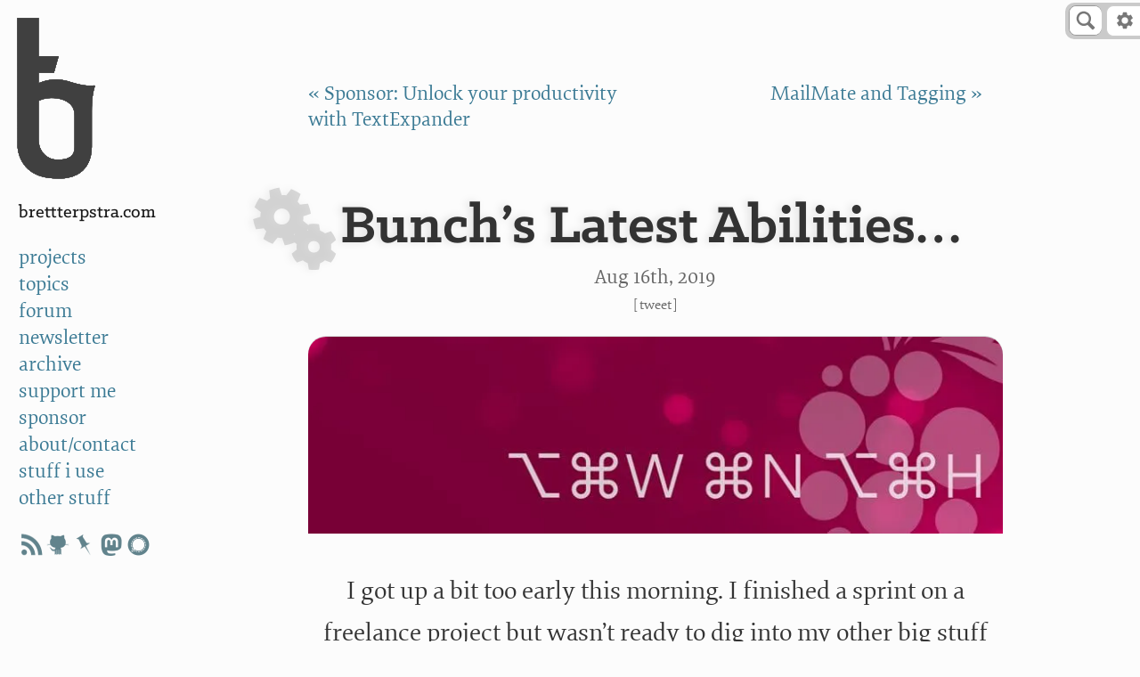

--- FILE ---
content_type: text/html; charset=utf-8
request_url: https://brettterpstra.com/2019/08/16/bunchs-latest-abilities/
body_size: 11351
content:

<!DOCTYPE html>
<!--[if IEMobile 7 ]><html class="no-js iem7"><![endif]-->
<!--[if lt IE 9]><html class="no-js lte-ie8"><![endif]-->
<!--[if (gt IE 8)|(gt IEMobile 7)|!(IEMobile)|!(IE)]><!-->
<html class="no-js" lang="en"><!--<![endif]-->

<head>
	<meta charset="utf-8">
	<link
		href="https://cdn3.brettterpstra.com/stylesheets/screen.7505.css"
		media="screen, projection" rel="stylesheet" type="text/css">
	<link
		href="https://cdn3.brettterpstra.com/stylesheets/print.7505.css"
		media="print" rel="stylesheet" type="text/css">
	
	<title>Bunch's latest abilities... - BrettTerpstra.com</title>

	<!-- http://t.co/dKP3o1e -->
	<meta name="HandheldFriendly" content="True">
	<meta name="MobileOptimized" content="320">
	<meta name="viewport" content="width=device-width, initial-scale=1">
	<!-- open graph -->
	
	
	
	
	<meta name="description" content="I got up a bit too early this morning. I finished a sprint on a freelance project but wasn&rsquo;t ready to dig into my other big stuff yet. That stuff&rsquo;s for after 5am. Before 5am is Bunch time&hellip;">
	
	<meta name="keywords" content="app macos launcher batch">
	
	<meta property="og:type" content="article">
	<meta property="article:author" content="503440548">
	<meta property="article:tag" content="bunch">
<meta property="article:tag" content="shortcuts">
	<meta property="article:tag" content="app">
<meta property="article:tag" content="macos">
<meta property="article:tag" content="launcher">
<meta property="article:tag" content="batch">
	
	<meta name="twitter:site" content="@ttscoff">
	<meta name="twitter:creator" content="@ttscoff">
	<meta name="twitter:title" content="Bunch's latest abilities... - BrettTerpstra.com">
	<meta property="twitter:url" content="https://brettterpstra.com/2019/08/16/bunchs-latest-abilities/">
	<meta name="twitter:description" content="I got up a bit too early this morning. I finished a sprint on a freelance project but wasn&rsquo;t ready to dig into my other big stuff yet. That stuff&rsquo;s for after 5am. Before 5am is Bunch time&hellip;">
	<meta property="og:title" content="Bunch's latest abilities... - BrettTerpstra.com">
	<meta property="og:site_name" content="BrettTerpstra.com">
	
	<meta name="twitter:image" content="https://cdn3.brettterpstra.com/uploads/2019/08/bunchkeyboard-rb_tw.jpg">
<meta property="og:image" content="https://cdn3.brettterpstra.com/uploads/2019/08/bunchkeyboard-rb_fb.jpg">
<meta property="og:image:type" content="image/jpeg" />
<meta name="twitter:card" content="summary_large_image">
<meta property="og:image:width" content="716">
<meta property="og:image:height" content="716">

	
	<meta property="og:url" content="https://brettterpstra.com/2019/08/16/bunchs-latest-abilities/">
	<meta property="og:description" content="I got up a bit too early this morning. I finished a sprint on a freelance project but wasn&rsquo;t ready to dig into my other big stuff yet. That stuff&rsquo;s for after 5am. Before 5am is Bunch time&hellip;">
	<meta property="og:locale" content="en_US">

	
	<meta name='impact-site-verification' value='1244543267'>
	<meta name='discourse-username' content='ttscoff'>
	<meta name='fediverse:creator' content='@ttscoff@hachyderm.io'>

	<link rel="canonical" href="https://brettterpstra.com/2019/08/16/bunchs-latest-abilities/">
	

	<link rel="shortcut icon" href="/favicon.ico">
	<link rel="icon" sizes="16x16 32x32 64x64" href="/favicon.ico">
	<link rel="icon" type="image/png" sizes="196x196" href="/favicon-192.png">
	<link rel="icon" type="image/png" sizes="160x160" href="/favicon-160.png">
	<link rel="icon" type="image/png" sizes="96x96" href="/favicon-96.png">
	<link rel="icon" type="image/png" sizes="64x64" href="/favicon-64.png">
	<link rel="icon" type="image/png" sizes="32x32" href="/favicon-32.png">
	<link rel="icon" type="image/png" sizes="16x16" href="/favicon-16.png">
	<link rel="apple-touch-icon" href="/favicon-57.png">
	<link rel="apple-touch-icon" sizes="114x114" href="/favicon-114.png">
	<link rel="apple-touch-icon" sizes="72x72" href="/favicon-72.png">
	<link rel="apple-touch-icon" sizes="144x144" href="/favicon-144.png">
	<link rel="apple-touch-icon" sizes="60x60" href="/favicon-60.png">
	<link rel="apple-touch-icon" sizes="120x120" href="/favicon-120.png">
	<link rel="apple-touch-icon" sizes="76x76" href="/favicon-76.png">
	<link rel="apple-touch-icon" sizes="152x152" href="/favicon-152.png">
	<link rel="apple-touch-icon" sizes="180x180" href="/favicon-180.png">
	<meta name="msapplication-TileColor" content="#FFFFFF">
	<meta name="msapplication-TileImage" content="/favicon-144.png">
	<meta name="msapplication-config" content="/browserconfig.xml">
	<link href="/favicon.svg" color="#00DCFF" rel="mask-icon">

	<link href="http://brett.trpstra.net/brettterpstra" rel="alternate" title="BrettTerpstra.com ATOM feed" type="application/atom+xml">

	<link rel="webmention" href="https://webmention.io/brettterpstra.com/webmention" />
	<link rel="pingback" href="https://webmention.io/brettterpstra.com/xmlrpc" />
	<link type="text/plain" rel="author" href="https://brettterpstra.com/humans.txt" />
	
<!-- Fathom - beautiful, simple website analytics -->
<script src="https://cdn.usefathom.com/script.js" site="LGQRH" defer></script>
<!-- / Fathom -->


	<script
    src="https://cdn3.brettterpstra.com/javascripts/modernizr.7505.js"></script>
<link rel="preconnect" href="https://srv.carbonads.net">
<link rel="preconnect" href="https://ad.doubleclick.net">
<meta name="partnerboostverifycode" content="32dc01246faccb7f5b3cad5016dd5033" />
<script defer src="https://cloud.umami.is/script.js" data-website-id="59371d2e-5223-4917-b769-69c7d4c49641"></script>
</head>

<body class="bunchslate code">
  <header id="sidebar">
    <!-- Logo -->
<a href="#content" id="skiplink">Skip to Content</a>
<aside id="logo" role="banner">
	<a class="bt-mark" href="/" title="The Lab at BrettTerpstra.com">a</a>
</aside>
<div id="stick">
	<ul id="menu" role="navigation" aria-label="Main">
		<li class="title">
			<a href="/">BrettTerpstra.com</a>
		</li>
		<li class="menuitem projects">
			<a href="/projects/">projects</a>
		</li>
		<li class="menuitem topics">
			<a href="/topics/">topics</a>
		</li>
		<li class="menuitem forum">
			<a href="https://forum.brettterpstra.com">forum</a>
		</li>
		<li class="menuitem subscribe">
			<a href="/subscribe/">newsletter</a>
		</li>
		<li class="menuitem archives">
			<a href="/archives/">archive</a>
		</li>
		<li class="menuitem donate">
			<a href="/support/">support me</a>
		</li>
		<li class="menuitem sponsorship">
			<a href="/sponsorship/">sponsor</a>
		</li>
		<li class="menuitem contact">
			<a href="/contact/">about/contact</a>
		</li>
		<li class="menuitem stuffiuse">
			<a href="/stuff-i-use/">stuff i use</a>
		</li>
		<li class="menuitem otherstuff">
			<a href="/otherstuff/">other stuff</a>
		</li>
		<!-- <li class="menuitem">
			<a href="http://brett.trpstra.net/brettterpstra">subscribe</a>
		</li> -->
		<li><ul class="socialicons-sidebar">
        <li><a href="https://brett.trpstra.net/brettterpstra" rel="me noopener" target="_blank" class="rss"
                        title="subscribe"></a></li>
        <li><a href="https://github.com/ttscoff" rel="me noopener" target="_blank" class="github"
                        title="ttscoff on github"></a></li>
        <li><a href="https://bookmarks.scoffb.in/bookmarks/shared?user=ttscoff" rel="me noopener" target="_blank"
                        class="pinboard" title="brett's bookmarks"></a></li>
        <li><a href="https://hachyderm.io/@ttscoff/" rel="me noopener" target="_blank" class="mastodon"
                        title="ttscoff on mastodon"></a></li>
        <li><a href="https://signal.me/#eu/N87TCkLNIzbLmBvkF8VlSwzmMK0gJPL4pBHdmfwveKoBuQ2egD5IIYEB4bO5z_RC"
                        rel="me noopener" target="_blank" class="signal" title="ttscoff on signal"></a></li>
</ul></li>
	</ul>
	<label for="sitenav" class="custom-select" id="menu-mobile" role="navigation" aria-label="main">
		<select name="sitenav">
			<option value="home" data-link="/">brett terpstra</option>
			<option value="archives" data-link="/archives/">archive</option>
			<option value="topics" data-link="/topics/">topics</option>
			<option value="projects" data-link="/projects/">projects</option>
			<option value="donate" data-link="/support/">support me</option>
			<option value="newsletter" data-link="/subscribe/">newsletter</option>
			<option value="sponsorship" data-link="/sponsorship/">sponsor</option>
			<option value="subscribe" data-link="http://brett.trpstra.net/brettterpstra">subscribe</option>
			<option value="contact" data-link="/contact/">about/contact</option>
			<option value="stuffiuse" data-link="/stuff-i-use/">stuff i use</option>
			<option value="otherstuff" data-link="/otherstuff/">other stuff</option>
		</select>
	</label>

	<div id="sponsor" role="complementary">
		<div id="syndicate">
			
			
			
		</div>

		<div id="ads-container">
			<script async type="text/javascript"
				src="//cdn.carbonads.com/carbon.js?serve=CKYIC277&placement=brettterpstrabiz"
				id="_carbonads_js"></script>
		</div>
	</div>
</div>

  </header>
  <header class="page-header" role="banner">
    
<div id="search-wrapper">
	<div id="btsearch" class="btsearch">
		<form action="/search/" method="get">
			<input class="btsearch-input" autosave="brettterpstra" id="btquery" placeholder="e.g. Markdown"
				type="search" role="search" aria-label="Search BrettTerpstra.com" value="" name="q">
			<input class="btsearch-submit" type="submit" tabindex="-1" aria-hidden="true" value="">
			<span class="bt-icon-search"><svg version="1.1" viewBox="0 0 20 20" xmlns="http://www.w3.org/2000/svg"
					xmlns:xlink="http://www.w3.org/1999/xlink" role="img" aria-label="Magnifying glass icon">
					<!--Generated by IJSVG (https://github.com/iconjar/IJSVG)-->
					<path id="btsearch-glass"
						d="M17.545,15.467l-3.779,-3.779c0.57,-0.935 0.898,-2.035 0.898,-3.21c0,-3.417 -2.961,-6.377 -6.378,-6.377c-3.417,-0.001 -6.186,2.769 -6.186,6.186c4.44089e-16,3.416 2.961,6.377 6.377,6.377c1.137,0 2.2,-0.309 3.115,-0.844l3.799,3.801c0.372,0.371 0.975,0.371 1.346,0l0.943,-0.943c0.371,-0.371 0.236,-0.84 -0.135,-1.211Zm-13.541,-7.18c0,-2.366 1.917,-4.283 4.282,-4.283c2.366,0 4.474,2.107 4.474,4.474c0,2.365 -1.918,4.283 -4.283,4.283c-2.366,-0.001 -4.473,-2.109 -4.473,-4.474Z"
						fill="#777"></path>
				</svg>
			</span>
		</form>
	</div>
</div>

<aside id="toolbar" aria-label="Settings" role="navigation">
	<a id="tooltoggle" tabindex="0"><svg xmlns="http://www.w3.org/2000/svg" viewBox="0 0 24 24" role="img"
			aria-label="Settings gear icon">
			<path
				d="M19.4 13c0-.3.1-.7.1-1s0-.7-.1-1l2.1-1.5c.2-.1.3-.4.1-.7l-2-3.5c-.1-.3-.4-.4-.6-.3l-2.4 1.1a6.37 6.37 0 0 0-1.8-1l-.3-2.6A.47.47 0 0 0 14 2h-4a.47.47 0 0 0-.5.5L9.2 5c-.7.3-1.3.6-1.8 1L5 5c-.2-.1-.5 0-.6.2l-2 3.5c-.2.3-.2.6.1.7L4.6 11c0 .3-.1.7-.1 1s0 .7.1 1l-2.1 1.5c-.2.1-.3.4-.1.7l2 3.5c.1.3.4.4.6.3l2.4-1.1a6.37 6.37 0 0 0 1.8 1l.3 2.6a.47.47 0 0 0 .5.5h4a.47.47 0 0 0 .5-.5l.3-2.6c.7-.3 1.3-.6 1.8-1L19 19c.2.1.5 0 .6-.2l2-3.5c.1-.2.1-.5-.1-.7L19.4 13zM12 16c-2.2 0-4-1.8-4-4s1.8-4 4-4 4 1.8 4 4-1.8 4-4 4z"
				fill="#777" />
		</svg></a>
	<ul class="optionsmenu">
		<li class="label">Settings</li>
		<li class="divider">
			<hr>
		</li>
		<li><a href="#" id="light" title="Toggle light/dark mode">Light Mode</a></li>
		<li><a href="#" id="invert" title="Toggle light/dark mode">Dark Mode</a></li>
		<li><a href="#" id="automatic" title="Match dark mode to OS setting">Automatic</a></li>
		<li class="divider">
			<hr>
		</li>
		<li><a href="#" id="nvalt" title="Include links to add articles to nvUltra">nvUltra links</a></li>
		<li><a href="#" id="tldrtoggle" title="Include summary block on long posts">TL;DR</a></li>
		<li><a href="#" id="extlinks" title="All links open in new tabs">Links open tabs</a></li>
		<li><a href="#" id="superreadable" title="Toggle OpenDyslexic font">SuperReadable</a></li>
	</ul>
</aside>

  </header>
  <section id="main" tabindex="-1">
    <main class="content">
      <header class="post_header" role="banner">
	<nav class="page-navigation" role="navigation">
		<span class="prev"><a href="/2019/08/08/sponsor-unlock-your-productivity-with-textexpander/"
				title="Sponsor: Unlock your productivity with TextExpander">&laquo;&nbsp;Sponsor: Unlock your productivity with TextExpander</a></span>
		
		<span class="divider">|</span>
		
		<span class="next"><a href="/2019/08/26/mailmate-and-tagging/"
				title="MailMate and Tagging">MailMate and Tagging&nbsp;&raquo;</a></span>
	</nav>

	

	<h1 class="p-name entry-title instapaper_title" style="view-transition-name: post-bunchs-latest-abilities">Bunch&#8217;s Latest Abilities&#8230;</h1>

	
	<div class="meta">
		<p class="published">
			<a class="u-url"
				href="https://brettterpstra.com/2019/08/16/bunchs-latest-abilities/">








  
  <time datetime="2019-08-16T06:34:00-05:00" class="dt-published" pubdate data-updated="true">Aug 16<span>th</span>, 2019</time>



</a>
		</p>
		
		
		
		<span class="tweetit">[<a target="_blank" rel="nofollow"
				href="https://twitter.com/intent/tweet?original_referer=https%3A%2F%2Fbrettterpstra.com%2F2019%2F08%2F16%2Fbunchs-latest-abilities%2F&text=Bunch%27s+latest+abilities...&url=https%3A%2F%2Fbrettterpstra.com%2F2019%2F08%2F16%2Fbunchs-latest-abilities%2F&via=ttscoff"
				title="Tweet this post">Tweet</a><span
				class="nvalt"> : <a class="nvaltlink" data-url="https://brettterpstra.com/2019/08/16/bunchs-latest-abilities/" data-title="Bunch's latest abilities..."
					href="#">nvUltra</a></span>]</span>
		
	</div>
	

	

</header>


<article class="perm post h-entry hentry">
	<div id="banner-sponsor"></div>
	










<div class="instapaper_body e-content" role="main">
  
  
  <picture data-title="">
              <noscript class="loading-lazy">
                <source media="(max-width: 640px)" srcset="https://cdn3.brettterpstra.com/uploads/2019/08/bunchkeyboard-rb.7505_tw.jpg" />
                <source type="image/avif" srcset="https://cdn3.brettterpstra.com/uploads/2019/08/bunchkeyboard-rb.7505.avif 1x, https://cdn3.brettterpstra.com/uploads/2019/08/bunchkeyboard-rb@2x.7505.avif 2x" />
                <source type="image/webp" srcset="https://cdn3.brettterpstra.com/uploads/2019/08/bunchkeyboard-rb.7505.webp 1x, https://cdn3.brettterpstra.com/uploads/2019/08/bunchkeyboard-rb@2x.7505.webp 2x" />
                <source srcset="https://cdn3.brettterpstra.com/uploads/2019/08/bunchkeyboard-rb.7505.jpg 1x, https://cdn3.brettterpstra.com/uploads/2019/08/bunchkeyboard-rb@2x.7505.jpg 2x" />
                <img class="aligncenter" data-original="https://cdn3.brettterpstra.com/uploads/2019/08/bunchkeyboard-rb.7505.jpg" data-at2x="https://cdn3.brettterpstra.com/uploads/2019/08/bunchkeyboard-rb@2x.7505.jpg" width="800" height="226" src="https://cdn3.brettterpstra.com/uploads/2019/08/bunchkeyboard-rb.jpg" />
              </noscript>
            </picture>

<p>I got up a bit too early this morning. I finished a sprint on a freelance project but wasn&rsquo;t ready to dig into my other big stuff yet. That stuff&rsquo;s for after 5am. Before 5am is Bunch time. As promised, I haven&rsquo;t written a blog post for every update, but you can find the full list of recent changes in the <a href="/projects/bunch/#changelog">changelog</a>.</p>

<p>If you don&rsquo;t know what Bunch is, it&rsquo;s an app I wrote for batch launching apps, opening files, toggling Do Not Disturb and a dozen other things. Start with <a href="/projects/bunch/">the docs</a>.</p>

<p>There are a few apps that I launch in Bunches that don&rsquo;t respond to the <code class="language-plaintext highlighter-rouge">XX</code> command that would normally close all open windows for the app. Bunch uses an AppleScript &ldquo;close every window&rdquo; command to do this, and some apps by their nature just don&rsquo;t like that. In Tower, for example, that command won&rsquo;t work, but typing <code class="language-plaintext highlighter-rouge">⌥⌘W</code> will. So, clearly, that&rsquo;s what Bunch needed to be able to do.</p>

<!--more-->

<p>In the file parameters for an app, you can now specify shortcuts to send to the app, or full strings to type out. The latter being less useful, but I already had the code for it. So it happened.</p>

<p>To specify a shortcut, you just surround it in curly brackets. So for the previous example:</p>

<div class="language-plaintext highlighter-rouge"><div class="highlight"><pre class="highlight fixed"><code>Tower
- {~@w}
- ~/Code/Bunch</code></pre></div></div>

<p>That will send the Close All Windows shortcut and then open the Bunch repository. You&rsquo;ll note that the shortcut is specified with some odd characters. These map to the same characters used by <a href="/projects/keybindings/">key bindings in macOS</a>:</p>

<table>
  <thead>
    <tr>
      <th>symbol</th>
      <th>key</th>
    </tr>
  </thead>
  <tbody>
    <tr>
      <td><code class="language-plaintext highlighter-rouge">$</code></td>
      <td>Shift</td>
    </tr>
    <tr>
      <td><code class="language-plaintext highlighter-rouge">~</code></td>
      <td>Option</td>
    </tr>
    <tr>
      <td><code class="language-plaintext highlighter-rouge">@</code></td>
      <td>Command</td>
    </tr>
    <tr>
      <td><code class="language-plaintext highlighter-rouge">^</code></td>
      <td>Control</td>
    </tr>
  </tbody>
</table>

<p>You can send multiple shortcuts in sequence just by adding a space between them within the curly brackets:</p>

<div class="language-plaintext highlighter-rouge"><div class="highlight"><pre class="highlight fixed"><code>Sublime Text
- {@a @c @v @v}</code></pre></div></div>

<p>Which would, for whatever reason, perform a select-all, copy, paste, paste in the frontmost window of Sublime Text. Obviously not a good example: in addition to being pointless it presupposes that a window is already open, which isn&rsquo;t a safe assumption in a Bunch. But anyway, you can send sequences.</p>

<p>You can also type text. Like I said, this is less useful than sending shortcuts, but if you need to send a series of regular keystrokes to an app, you can do so using square brackets. Within these strings there are a few &ldquo;escape&rdquo; codes you can use, specified using a double backslash.</p>

<table>
  <thead>
    <tr>
      <th>escape</th>
      <th>key</th>
      <th>mnemonic</th>
    </tr>
  </thead>
  <tbody>
    <tr>
      <td><code class="language-plaintext highlighter-rouge">\\n</code></td>
      <td>Return</td>
      <td>newline</td>
    </tr>
    <tr>
      <td><code class="language-plaintext highlighter-rouge">\\t</code></td>
      <td>Tab</td>
      <td>tab</td>
    </tr>
    <tr>
      <td><code class="language-plaintext highlighter-rouge">\\b</code></td>
      <td>Left Arrow</td>
      <td>back</td>
    </tr>
    <tr>
      <td><code class="language-plaintext highlighter-rouge">\\f</code></td>
      <td>Right Arrow</td>
      <td>forward</td>
    </tr>
    <tr>
      <td><code class="language-plaintext highlighter-rouge">\\p</code></td>
      <td>Up Arrow</td>
      <td>previous</td>
    </tr>
    <tr>
      <td><code class="language-plaintext highlighter-rouge">\\n</code></td>
      <td>Down Arrow</td>
      <td>next</td>
    </tr>
  </tbody>
</table>

<p>In your Bunch file:</p>

<div class="language-plaintext highlighter-rouge"><div class="highlight"><pre class="highlight fixed"><code>- TextEdit
- {@n}
- [- First item\\n\\t- Second item\\n]</code></pre></div></div>

<p>This would create a new file and insert (note the newlines and tab):</p>

<div class="language-plaintext highlighter-rouge"><div class="highlight"><pre class="highlight fixed"><code>- First item
	- Second item</code></pre></div></div>

<p>If you actually find a clever use for that second one, do tell.</p>

<p>The latest version is available for automatic update (<strong>Bunch</strong>-&gt;<strong>Check For Updates</strong>) or download from the <a href="/projects/bunch/">project page</a>. As always, it&rsquo;s <a href="/donate/">donationware</a> and I sincerely thank everyone who&rsquo;s found it useful enough to pitch in.</p>

<form class="paypalform" action="/donate/" method="get"><input type="hidden" name="ppid" value="A9KK2MTU7QSJU" /><button class="paypalbutton" name="submit" aria-label="Support Brett's work by donating via PayPal"><span>Grape you very much</span></button></form>
<aside class="github-sponsor" style="text-align:center">Or <iframe src="https://github.com/sponsors/ttscoff/button" title="Sponsor ttscoff" height="32" width="114" style="border: 0; border-radius: 6px; position: relative; top: 6px"></iframe> me on GitHub!</aside>

  
  
  
</div>
<nav class="page-navigation" role="navigation">
  <span class="prev"><a href="/2019/08/08/sponsor-unlock-your-productivity-with-textexpander/"
      title="Sponsor: Unlock your productivity with TextExpander">&laquo;&nbsp;Sponsor: Unlock your productivity with TextExpander</a></span>
  
  <span class="divider">|</span>
  
  <span class="next"><a href="/2019/08/26/mailmate-and-tagging/"
      title="MailMate and Tagging">MailMate and Tagging&nbsp;&raquo;</a></span>
</nav>





	

<span class="tags">
  
    <a class='tag p-category' href='/topic/bunch/'>bunch</a>, <a class='tag p-category' href='/topic/shortcuts/'>shortcuts</a>
  
</span>


</article>

<aside class="ad" data-type="setapp"></aside>

<section class="section-related">
	<footer>
		
<section class="series" id="projectposts">
    <p>Speaking of Bunch&hellip;</p>
    <ul class="posts">
        <li><a href='/2025/04/30/leader-key-and-bunch/'>Leader Key and Bunch <time
                    datetime='2025-04-30'></time></a></li>
        
        <li><a href='/2024/12/31/bretts-favorites-2024-personal-projects/'>Brett's Favorites 2024: Personal Projects <time
                    datetime='2024-12-31'></time></a></li>
        
        <li><a href='/2024/04/01/automating-the-dimspirations-workflow/'>Automating the Dimspirations workflow <time
                    datetime='2024-04-01'></time></a></li>
        
        <li><a href='/2024/02/29/web-excursions-for-february-29-2024/'>Web Excursions for February 29, 2024 <time
                    datetime='2024-02-29'></time></a></li>
        
        <li><a href='/2023/10/05/marked-and-bunch-updates-for-sonoma/'>Marked and Bunch updates for Sonoma <time
                    datetime='2023-10-05'></time></a></li>
        
        <li><a href='/2022/11/30/bretts-favorites-2022-personal-projects/'>Brett's Favorites 2022 - Personal Projects <time
                    datetime='2022-11-30'></time></a></li>
        
        <li><a href='/2022/08/08/new-in-the-bunch-beta/'>A better Shortcuts command for Bunch <time
                    datetime='2022-08-08'></time></a></li>
        
        <li><a href='/2022/07/31/project-updates-july-2022/'>Project Updates July 2022 <time
                    datetime='2022-07-31'></time></a></li>
        
        <li><a href='/2022/07/02/bettertouchtool-and-stream-deck/'>BetterTouchTool and Stream Deck <time
                    datetime='2022-07-02'></time></a></li>
        
        <li><a href='/2022/06/14/bunch-1-dot-4-8/'>Bunch 1.4.8 <time
                    datetime='2022-06-14'></time></a></li>
        
        <li><a href='/2022/03/22/bunch-focus-modes-and-other-tips/'>Bunch: Focus Modes and other tips <time
                    datetime='2022-03-22'></time></a></li>
        
        <li><a href='/2022/02/21/doing-it-again-dot-dot-dot/'>He's Doing it again... <time
                    datetime='2022-02-21'></time></a></li>
        
        <li><a href='/2021/11/23/bunch-1-dot-4-6/'>Bunch 1.4.6 <time
                    datetime='2021-11-23'></time></a></li>
        
        <li><a href='/2021/09/24/just-your-average-project-update-and-wellness-check-in/'>Just your average project update and wellness check-in <time
                    datetime='2021-09-24'></time></a></li>
        
        <li><a href='/2021/09/01/keyboard-maestro-markdown-linking/'>A Keyboard Maestro macro for cross-linking Markdown docs <time
                    datetime='2021-09-01'></time></a></li>
        
        <li><a href='/2021/07/21/crazy-bettertouchtool-touch-bar-simulator/'>Let's get crazy with BetterTouchTool and Touch Bar Simulator <time
                    datetime='2021-07-21'></time></a></li>
        
        <li><a href='/2021/07/06/jay-miller-using-bunch-for-creating-newsletters/'>Jay Miller: Using Bunch for Creating Newsletters <time
                    datetime='2021-07-06'></time></a></li>
        
        <li><a href='/2021/06/19/bunch-1-dot-4-is-here/'>Bunch 1.4 is here <time
                    datetime='2021-06-19'></time></a></li>
        
        <li><a href='/2021/06/08/a-bunch-update-and-a-sublime-text-package/'>A Bunch update, and a Sublime Text package <time
                    datetime='2021-06-08'></time></a></li>
        
        <li><a href='/2021/03/17/the-latest-on-the-bunch-beta/'>The latest on the Bunch beta <time
                    datetime='2021-03-17'></time></a></li>
        
        <li><a href='/2021/02/02/bunch-gets-scheduling-and-lots-more/'>Bunch gets scheduling (and lots more) <time
                    datetime='2021-02-02'></time></a></li>
        
        <li><a href='/2021/01/19/another-round-of-bunch-updates/'>Another round of Bunch Updates <time
                    datetime='2021-01-19'></time></a></li>
        
        <li><a href='/2021/01/14/and-then-there-were-interactive-bunches/'>And then there were interactive Bunches <time
                    datetime='2021-01-14'></time></a></li>
        
        <li><a href='/2021/01/06/bunch-updates/'>Bunch Updates <time
                    datetime='2021-01-06'></time></a></li>
        
        <li><a href='/2020/09/17/bunch-snippet-fragments/'>Bunch Snippet Fragments <time
                    datetime='2020-09-17'></time></a></li>
        
        <li><a href='/2020/09/16/bunch-and-stream-deck/'>Bunch and the Stream Deck <time
                    datetime='2020-09-16'></time></a></li>
        
        <li><a href='/2020/09/15/podcasting-with-bunch/'>Podcasting with Bunch <time
                    datetime='2020-09-15'></time></a></li>
        
        <li><a href='/2020/09/14/using-moom-with-bunch-for-window-management/'>Using Moom with Bunch for window management <time
                    datetime='2020-09-14'></time></a></li>
        
        <li><a href='/2020/09/10/bunch-gets-audio-control/'>Bunch gets audio control <time
                    datetime='2020-09-10'></time></a></li>
        
        <li><a href='/2020/01/14/bunch-1-dot-2-2/'>Bunch 1.2.2 <time
                    datetime='2020-01-14'></time></a></li>
        
        <li><a href='/2019/09/24/bunch-1-dot-2-no-more-redundant-bunches/'>Bunch 1.2: no more redundant Bunches <time
                    datetime='2019-09-24'></time></a></li>
        
        <li><a href='/2019/08/16/bunchs-latest-abilities/'>Bunch's latest abilities... <time
                    datetime='2019-08-16'></time></a></li>
        
        <li><a href='/2019/07/02/bunch-and-timing/'>Bunch and Timing.app <time
                    datetime='2019-07-02'></time></a></li>
        
        <li><a href='/2019/06/12/bunches-launchbar-action-quick-fix/'>Bunches LaunchBar Action quick fix <time
                    datetime='2019-06-12'></time></a></li>
        
        <li><a href='/2019/06/11/bunch-for-the-menu-bar/'>Bunch for the menu bar <time
                    datetime='2019-06-11'></time></a></li>
        
        <li><a href='/2019/06/10/better-bunch-for-launchbar/'>Better Bunch for LaunchBar <time
                    datetime='2019-06-10'></time></a></li>
        
        <li><a href='/2019/06/04/the-latest-bunch-stuff/'>The latest Bunch stuff <time
                    datetime='2019-06-04'></time></a></li>
        
        <li><a href='/2019/05/20/another-day-another-bunch/'>Another day, another Bunch <time
                    datetime='2019-05-20'></time></a></li>
        
        <li><a href='/2019/05/17/bunch-gets-its-own-url-scheme/'>Bunch gets its own URL scheme <time
                    datetime='2019-05-17'></time></a></li>
        
        <li><a href='/2019/05/16/bunch-1-dot-0-4-with-url-schemes-support/'>Bunch 1.0.4 with URL schemes support <time
                    datetime='2019-05-16'></time></a></li>
        
        <li><a href='/2019/05/15/launch-and-quit-apps-with-bunch-1-dot-0-2/'>Launch AND quit apps with Bunch 1.0.2 <time
                    datetime='2019-05-15'></time></a></li>
        
        <li><a href='/2019/05/14/bunch-a-batch-app-launcher-for-your-dock/'>Bunch, a batch app launcher for your Dock <time
                    datetime='2019-05-14'></time></a></li>
        
        <li><a href='/2018/01/22/best-of-2017-real-stuff/'>Best of 2017: Real stuff <time
                    datetime='2018-01-22'></time></a></li>
        
        <li><a href='/2018/01/15/best-of-2017-nerding-out-on-macos/'>Best of 2017: Nerding out on macOS <time
                    datetime='2018-01-15'></time></a></li>
        
    </ul>
</section>


		<!-- <script src="https://static.feedpress.com/js/button.js" async></script>
		<p><a href="https://brett.trpstra.net/brettterpstra" class="feedpress-button" name="feed-535">Subscribe to
				BrettTerpstra.com</a></p> -->
		<section class="related instapaper_ignore">
  <h2>Related posts:</h2>
  <ul class="posts">
    
    
    
    <li class="related">
      <a href="/2022/08/08/new-in-the-bunch-beta/">
        <div class="crop" style="background-color#333;background-image:url(/uploads/2021/06/BunchWorkspace-rb_tw.jpg)"></div>
        <h5>A better Shortcuts command for&nbsp;Bunch</h5>
      </a>
    </li>
    
    
    
    
    <li class="related">
      <a href="/2022/07/31/project-updates-july-2022/">
        <div class="crop" style="background-color#333;background-image:url(/uploads/2022/07/MacstockHeader-rb_tw.jpg)"></div>
        <h5>Project Updates July&nbsp;2022</h5>
      </a>
    </li>
    
    
    
    
    <li class="related">
      <a href="/2022/07/02/bettertouchtool-and-stream-deck/">
        <div class="crop" style="background-color#333;background-image:url(/uploads/2022/07/btt-streamdeck-header-rb_tw.jpg)"></div>
        <h5>BetterTouchTool and Stream&nbsp;Deck</h5>
      </a>
    </li>
    
    
    
    
    <li class="related">
      <a href="/2022/03/22/bunch-focus-modes-and-other-tips/">
        <div class="crop" style="background-color#333;background-image:url(/uploads/2022/03/workmode_tw.jpg)"></div>
        <h5>Bunch: Focus Modes and other&nbsp;tips</h5>
      </a>
    </li>
    
    
  </ul>
</section>

		<!-- <aside role="complementary" class="tops">
  <div id="top-posts">
    <h6>Top Posts</h6>
    <ol>
      <li><a class="loading" href="#">Loading&hellip;</a></li>
      <li><a class="loading" href="#">Loading&hellip;</a></li>
      <li><a class="loading" href="#">Loading&hellip;</a></li>
      <li><a class="loading" href="#">Loading&hellip;</a></li>
      <li><a class="loading" href="#">Loading&hellip;</a></li>
    </ol>
  </div>
  <div id="top-projects">
    <h6>Top Projects</h6>
    <ol>
      <li><a class="loading" href="#">Loading&hellip;</a></li>
      <li><a class="loading" href="#">Loading&hellip;</a></li>
      <li><a class="loading" href="#">Loading&hellip;</a></li>
      <li><a class="loading" href="#">Loading&hellip;</a></li>
      <li><a class="loading" href="#">Loading&hellip;</a></li>
    </ol>
  </div>
  <div id="top-topics">
    <h6>Top Forum Topics</h6>
    <ol>
      <li><a class="loading" href="#">Loading&hellip;</a></li>
      <li><a class="loading" href="#">Loading&hellip;</a></li>
      <li><a class="loading" href="#">Loading&hellip;</a></li>
      <li><a class="loading" href="#">Loading&hellip;</a></li>
      <li><a class="loading" href="#">Loading&hellip;</a></li>
    </ol>
  </div>
</aside>


<script id="top-posts-template" type="text/x-handlebars-template">
  <h6>Top Posts</h6>
  <ol>
    {{#each posts}}
      <li><a title="{{title}} on BrettTerpstra.com" href="{{url}}" data-count="{{count}}">
        <div class="thumb" style="background-image:url({{image}})"></div><span class="title">{{title}}</span>
      </a></li>
    {{/each}}
  </ol>
</script>

<script id="top-projects-template" type="text/x-handlebars-template">
  <h6>Top Projects</h6>
  <ol>
    {{#each posts}}
      <li><a title="Project: {{title}}" href="{{url}}" data-count="{{count}}">
        <div class="thumb" style="background-image:url({{image}})"></div><span class="title">{{title}}</span>
      </a></li>
    {{/each}}
  </ol>
</script>
<script id="top-topics-template" type="text/x-handlebars-template">
  <h6>Top Forum Topics</h6>
  <ol>
    {{#each posts}}

      <li><a title="{{title}} on the forum" href="{{url}}" data-count="{{count}}">
        <div class="thumb" style="background-image:url(https://cdn3.brettterpstra.com/images/chatbubble.png)"></div><span class="title">{{title}}</span>
      </a></li>
    {{/each}}
  </ol>
</script>

 -->
	</footer>
</section>

<section class="section-social">

	<h2 class="jointheconversation calltoaction">Join the conversation</h2>

	<aside class="share">
		<a class="twitter" target="_blank" rel="nofollow"
			href="https://twitter.com/intent/tweet?original_referer=https%3A%2F%2Fbrettterpstra.com%2F2019%2F08%2F16%2Fbunchs-latest-abilities%2F&text=Bunch%27s+latest+abilities...&url=https%3A%2F%2Fbrettterpstra.com%2F2019%2F08%2F16%2Fbunchs-latest-abilities%2F&via=ttscoff"
			title="Tweet this post">Tweet</a>
	</aside>

	<aside class="share">
		<a href="#" rel="noreferrer noopener nofollow" target="mastodon" data-prompt="Enter your Mastodon instance"
			data-edittext="✏️" data-editlabel="Edit your Mastodon instance" data-url="https://brettterpstra.com/2019/08/16/bunchs-latest-abilities/"
			data-title="Bunch's latest abilities..." title="Share this post to Mastodon" class="mastodon-share">
			Share to Mastodon
		</a>
	</aside>

	
	<aside class="comments-container">
		<h2>Comments</h2>
		

<div id='discourse-comments'></div>


<script type="text/javascript">
  DiscourseEmbed = {
    discourseUrl: 'https://forum.brettterpstra.com/',
    discourseEmbedUrl: 'https://brettterpstra.com/2019/08/16/bunchs-latest-abilities/',
    className: 'discourse-comments',
  };

  (function() {
    var d = document.createElement('script'); d.type = 'text/javascript'; d.async = true;
    d.src = DiscourseEmbed.discourseUrl + 'javascripts/embed.js';
    (document.getElementsByTagName('head')[0] || document.getElementsByTagName('body')[0]).appendChild(d);
  })();
</script>


	</aside>
	

	
	<script id="mention-template" type="text/x-handlebars-template">
	  {{#each mentions}}
	  <div class="mention author">
	    <div class="postUser">
	      <div class="postUser__portrait">
	        <a href="{{author.url}}" title="{{author.name}}"><img src="{{author.photo}}" width="40" height="40" alt="{{author.name}} profile image"></a>
	      </div>
	    </div>
	    <div class="postBody">
	      <div class="postBody__content">
	        <a class="postBody__author" href="{{author.url}}" title="{{author.name}} url">{{author.name}}</a> {{{action}}}
	      </div>
	    </div>
	  </div>
	  {{/each}}
	</script>
	
	<div id="mentions"></div>
</section>



      
      <article class="post">

        
<div class="author h-card p-author" role="contentinfo">
  <div class="postUser">
    <div class="postUser__portrait">
      <img class="u-photo headshot" loading="lazy" src="https://cdn3.brettterpstra.com/images/hcardheadshot@2x.jpg"
        alt="Photo of Brett" width="120" height="120">
    </div>
    <div class="postUser__name">
      <span class="p-name">Brett Terpstra</span>
    </div>
  </div>
  <div class="postBody">
    <div class="postBody__content">
      <p class="bio p-note">Brett is a writer and developer living in <span class="p-region">Minnesota</span>, <span
          class="p-country-name">USA</span>. You can follow him as <span class="p-nickname">ttscoff</span> on <a
          rel="me" class="u-url" href="https://github.com/ttscoff/">GitHub</a>, <a rel="me" class="u-url"
          href="https://hachyderm.io/@ttscoff">Mastodon</a>, and <a href="/elsewhere/">elsewhere</a>.
      </p>
      <p>
        <a href="/subscribe/">Sign up for the email
          newsletter</a>, and keep up with this blog by <a href="/feed">adding it to your favorite news reader</a>, or
        following it on <a rel="me" href="https://bsky.app/profile/brettterpstra.com.web.brid.gy">Bluesky</a> or <a
          rel="me" href="https://web.brid.gy/r/https://brettterpstra.com/"></a>Mastodon at
        @brettterpstra.com@web.brid.gy.
      </p>
      <p class="support">
        This <a rel="me" class="u-url" href="https://brettterpstra.com/2019/08/16/bunchs-latest-abilities/">content</a> is <a href="/support">supported by readers
          like you.</a>
      </p>
    </div>
  </div>
</div>

<aside id="pixelfed" data-count="5">
  <h6>Brett <a rel="me" class="u-url" href="https://pixelfed.social/@ttscoff">on Pixelfed</a>
  </h6>

  <ul class="pixelfed__timeline">
  </ul>
</aside>


<script id="pixelfed-template" type="text/x-handlebars-template">
  {{#each posts}}
    <li>
        <a href="{{{url}}}" title="{{{title}}}" class="zoom" style="background-image:url({{{url}}})">
          <span class="external-link" data data-href="{{{link}}}" title="View on Pixelfed">{{#if gallery}}<span class="gallery-count" title="{{{gallery_count}}} images in gallery" data-count="{{{gallery_count}}}"></span>{{/if}}</span>
        </a>
        {{#each additional_media}}
        <a href="{{{.}}}" title="{{{../title}}}" class="zoom extra"></a>
        {{/each}}
    </li>
  {{/each}}
</script>


<aside id="mastodon" data-count="3">
  <h6>Brett <a rel="me" class="u-url" href="https://hachyderm.io/@ttscoff">on Mastodon</a></h6>

  <div class="mastodon__timeline">
  </div>
</aside>


<script id="mastodon-template" type="text/x-handlebars-template">
  {{#each posts}}
  <div class="mastodon-post">
    <p class="mastodon-post__meta">
      <a href="{{url}}"><time datetime="{{created_at}}">{{date}}</time></a>
    </p>
    <div class="mastodon-post__user">
      <a href="{{account.url}}">
        <img class="u-photo" src="{{account.avatar}}" alt="{{account.display_name}}" width="48" height="48">
      </a>
    </div>
    <div class="mastodon-post__content">
      {{{content}}}
      {{{media}}}
    </div>
  </div>
  {{/each}}
</script>


      </article>
      
    </main>
  </section>
  <section id="footer">
    <p class="copyright">All materials &copy;2025 Brett Terpstra
    <div class="links">
        <ul>
            <li><a href="https://github.com/ttscoff" rel="me">GitHub</a></li>
            <li><a rel="me" href="https://hachyderm.io/@ttscoff">Mastodon</a></li>
            <li><a href="https://pixelfed.social/ttscoff" rel="me">Pixelfed</a></li>
            <li><a rel="me" href="https://bsky.app/profile/ttscoff.bsky.social">Bluesky</a></li>
        </ul>
        <ul>
            <li><a href="/contact">Contact</a></li>
            <li><a href="/subscribe">Newsletter</a></li>
            <li><a href="https://forum.brettterpstra.com">Forum</a></li>
        </ul>
        <ul>
            <li><a href="/legal/privacy.html">Privacy Policy</a></p>
            </li>
        </ul>
    </div>
</section>

<!--Generated 2025-12-25 08:21-->

  <script>window.basev = '7505';</script>
<script>window.btProduction = 'https://cdn3.brettterpstra.com';</script>
<script src="https://cdn3.brettterpstra.com/javascripts/LAB.min.js"></script>
<script>
	function getCookieValue(a) {
		var b = document.cookie.match('(^|[^;]+)\\s*' + a + '\\s*=\\s*([^;]+)');
		return b ? b.pop() : '';
	}

	function setCookieValue(name, value, days) {
		var expires = "";
		if (days) {
			var date = new Date();
			date.setTime(date.getTime() + (days * 24 * 60 * 60 * 1000));
			expires = "; expires=" + date.toUTCString();
		}
		document.cookie = name + "=" + (value || "") + expires + "; path=/";
	}

	function schemeChange() {
		document.body.classList.remove('inverse');
		document.body.classList.remove('light');
		document.body.classList.add(keyFromMediaQuery())
	}

	function keyFromMediaQuery() {
		if (getCookieValue('automatic') === "1") {
			document.body.classList.add('automatic');
		}
		if ((getCookieValue('automatic') !== "0" && window.matchMedia('(prefers-color-scheme: dark)').matches) || (getCookieValue('inverse') === "1")) {
			return 'inverse';
		}
		return 'light';
	}

	document.addEventListener("DOMContentLoaded", function (event) {
		if (getCookieValue('automatic') === "" && getCookieValue('inverse') === "" && getCookieValue('light') === "") {
			setCookieValue('automatic', "1", 365);
		}
		schemeChange();
		if (getCookieValue('automatic') !== "0") {
			window.matchMedia('(prefers-color-scheme: light)').addListener(schemeChange);
			window.matchMedia('(prefers-color-scheme: dark)').addListener(schemeChange);
		}
	});

	$LAB.script("https://cdn3.brettterpstra.com/javascripts/kingpin.min.7505.js")
		.script("https://cdn3.brettterpstra.com/javascripts/bt.min.7505.js")
		.wait(function () {
			bt.init();
			// _bsaPRO();
		})
		.wait(function () {
			$(window).resize(function () {
				bt.checkWinWidth();
				$.waypoints("destroy");
				$(".sticky-wrapper").each(function (i, n) { $(n).replaceWith($(n).contents()); });
				bt.Sticky.setup();
				$("div.lazyloaded").each(function (i, n) {
					bt.Sticky.setup($(n).attr('id'));
				});
				bt.TOC.refresh();
			});
		});
</script>


<script>
	window.addEventListener('load', (event) => {
		document.querySelectorAll('a').forEach(item => {
			item.addEventListener('click', event => {
				let linkUrl = new URL(item.getAttribute('href'), window.location.href); // Using the second argument to handle relative URLs
				let currentHostname = window.location.hostname;

				if (linkUrl.hostname !== currentHostname) { // If the link's hostname is different from the current page's hostname
					fathom.trackEvent(`External link clicked: ${linkUrl}`);
				}
			});
		});
	});
</script>




</body>

</html>

--- FILE ---
content_type: text/css; charset=utf-8
request_url: https://cdn3.brettterpstra.com/stylesheets/screen.7505.css
body_size: 138729
content:
/*! #BrettTerpstra.com - v0.1.7 - 2025-12-23
* http://brettterpstra.com/
* Copyright (c) 2025 Brett Terpstra; All Rights Reserved */
html,body,div,span,applet,object,iframe,h1,h2,h3,h4,h5,h6,p,blockquote,pre,a,abbr,acronym,address,big,cite,code,del,dfn,em,img,ins,kbd,q,s,samp,small,strike,strong,sub,sup,tt,var,b,u,i,center,dl,dt,dd,ol,ul,li,fieldset,form,label,legend,table,caption,tbody,tfoot,thead,tr,th,td,article,aside,canvas,details,embed,figure,figcaption,footer,header,hgroup,menu,nav,output,ruby,section,summary,time,mark,audio,video{margin:0;padding:0;border:0;font:inherit;font-size:100%;vertical-align:baseline}html{line-height:1}ol,ul{list-style:none}table{border-collapse:collapse;border-spacing:0}caption,th,td{text-align:left;font-weight:normal;vertical-align:middle}q,blockquote{quotes:none}q:before,q:after,blockquote:before,blockquote:after{content:"";content:none}a img{border:none}article,aside,details,figcaption,figure,footer,header,hgroup,main,menu,nav,section,summary{display:block}article,aside,details,figcaption,figure,footer,header,hgroup,main,menu,nav,section,summary{display:block}@font-face{font-family:"Klinic";src:url("https://cdn3.brettterpstra.com/font/KlinicSlabLightIt.otf");font-weight:100;font-style:italic}@font-face{font-family:"Klinic";src:url("https://cdn3.brettterpstra.com/font/KlinicSlabLight.otf");font-weight:100;font-style:normal}@font-face{font-family:"Klinic";src:url("https://cdn3.brettterpstra.com/font/KlinicSlabBookIt.otf");font-weight:300;font-style:italic}@font-face{font-family:"Klinic";src:url("https://cdn3.brettterpstra.com/font/KlinicSlabBook.otf");font-weight:300;font-style:normal}@font-face{font-family:"Klinic";src:url("https://cdn3.brettterpstra.com/font/KlinicSlabMediumIt.otf");font-weight:500;font-style:italic}@font-face{font-family:"Klinic";src:url("https://cdn3.brettterpstra.com/font/KlinicSlabMedium.otf");font-weight:500;font-style:normal}@font-face{font-family:"Klinic";src:url("https://cdn3.brettterpstra.com/font/KlinicSlabBoldIt.otf");font-weight:600;font-style:italic}@font-face{font-family:"Klinic";src:url("https://cdn3.brettterpstra.com/font/KlinicSlabBold.otf");font-weight:600;font-style:normal}@font-face{font-family:"ElenaWebBasic";src:url("https://cdn3.brettterpstra.com/font/ElenaWebBasicRegular.eot");src:url("https://cdn3.brettterpstra.com/font/ElenaWebBasicRegular.eot?#iefix") format("embedded-opentype"),url("https://cdn3.brettterpstra.com/font/ElenaWebBasicRegular.woff") format("woff"),url("https://cdn3.brettterpstra.com/font/ElenaWebBasicRegular.woff2") format("woff2");font-weight:normal;font-style:normal}@font-face{font-family:"ElenaWebBasic";src:url("https://cdn3.brettterpstra.com/font/ElenaWebBasicRegularItalic.eot");src:url("https://cdn3.brettterpstra.com/font/ElenaWebBasicRegularItalic.eot?#iefix") format("embedded-opentype"),url("https://cdn3.brettterpstra.com/font/ElenaWebBasicRegularItalic.woff") format("woff"),url("https://cdn3.brettterpstra.com/font/ElenaWebBasicRegularItalic.woff2") format("woff2");font-weight:normal;font-style:italic}@font-face{font-family:"ElenaWebBasic";src:url("https://cdn3.brettterpstra.com/font/ElenaWebBasicBold.eot");src:url("https://cdn3.brettterpstra.com/font/ElenaWebBasicBold.eot?#iefix") format("embedded-opentype"),url("https://cdn3.brettterpstra.com/font/ElenaWebBasicBold.woff") format("woff"),url("https://cdn3.brettterpstra.com/font/ElenaWebBasicBold.woff2") format("woff2");font-weight:600;font-style:normal}@font-face{font-family:"ElenaWebBasic";src:url("https://cdn3.brettterpstra.com/font/ElenaWebBasicBoldItalic.eot");src:url("https://cdn3.brettterpstra.com/font/ElenaWebBasicBoldItalic.eot?#iefix") format("embedded-opentype"),url("https://cdn3.brettterpstra.com/font/ElenaWebBasicBoldItalic.woff") format("woff"),url("https://cdn3.brettterpstra.com/font/ElenaWebBasicBoldItalic.woff2") format("woff2");font-weight:600;font-style:italic}@font-face{font-display:auto;font-family:"brettterpstra";font-style:normal;font-weight:normal;src:url("https://cdn3.brettterpstra.com/font/brettterpstra.eot");src:url("https://cdn3.brettterpstra.com/font/brettterpstra.eot?#iefix") format("embedded-opentype"),url("https://cdn3.brettterpstra.com/font/brettterpstra.woff") format("woff"),url("https://cdn3.brettterpstra.com/font/brettterpstra.svg") format("svg")}@font-face{font-display:auto;font-family:"jetbrains";font-style:normal;font-weight:normal;src:url("https://cdn3.brettterpstra.com/font/JetBrainsMono-Regular.woff2") format("woff2"),url("https://cdn3.brettterpstra.com/font/JetBrainsMono-Regular.woff") format("woff")}@font-face{font-display:auto;font-family:"jetbrains";font-style:italic;font-weight:normal;src:url("https://cdn3.brettterpstra.com/font/JetBrainsMono-Italic.woff2") format("woff2"),url("https://cdn3.brettterpstra.com/font/JetBrainsMono-Italic.woff") format("woff")}@font-face{font-display:auto;font-family:"jetbrains";font-style:normal;font-weight:bold;src:url("https://cdn3.brettterpstra.com/font/JetBrainsMono-Bold.woff2") format("woff2"),url("https://cdn3.brettterpstra.com/font/JetBrainsMono-Bold.woff") format("woff")}@font-face{font-display:auto;font-family:"jetbrains";font-style:italic;font-weight:bold;src:url("https://cdn3.brettterpstra.com/font/JetBrainsMono-BoldItalic.woff2") format("woff2"),url("https://cdn3.brettterpstra.com/font/JetBrainsMono-BoldItalic.woff") format("woff")}@font-face{font-display:auto;font-family:"opendyslexic";font-style:normal;font-weight:normal;src:url("https://cdn3.brettterpstra.com/font/OpenDyslexic-Regular.otf")}@font-face{font-display:auto;font-family:"opendyslexic";font-style:italic;font-weight:normal;src:url("https://cdn3.brettterpstra.com/font/OpenDyslexic-Italic.otf")}@font-face{font-display:auto;font-family:"opendyslexic";font-style:normal;font-weight:bold;src:url("https://cdn3.brettterpstra.com/font/OpenDyslexic-Bold.otf")}@font-face{font-display:auto;font-family:"opendyslexic";font-style:italic;font-weight:bold;src:url("https://cdn3.brettterpstra.com/font/OpenDyslexic-BoldItalic.otf")}.clearfix:before,.clearfix:after{content:" ";display:table}.clearfix:after{clear:both}.clearfix{*zoom:1}body{background-color:#fcfcfc}li{margin-bottom:0.2em}ul{display:block;list-style-type:none}#logo div::after,#logo #title{opacity:0;transition:opacity 0.5s linear}#logo div a{height:179px}@keyframes revolve{to{opacity:1;text-shadow:0 0 0 #666, -2px 1px 0 #666, -3px 2px 0 #666, -4px 3px 0 #666, -5px 4px 0 #666, -6px 5px 0 #666, -7px 6px 0 #666, -8px 7px 0 #666, -9px 8px 0 #666, -10px 9px 0 #666, -11px 10px 0 #666, -12px 11px 0 #666;transform:translate3d(calc(12px), calc(-12px), 0)}}#logo{left:0;margin:0;position:relative;top:12px}.bt-mark{background:transparent;color:transparent;display:block;font-family:brettterpstra;font-size:80px;height:1em;line-height:1;mix-blend-mode:screen;opacity:1;overflow:visible;position:relative;text-shadow:0 0 0 #666,0 0 0 #666,0 0 0 #666,0 0 0 #666,0 0 0 #666,0 0 0 #666,0 0 0 #666,0 0 0 #666,0 0 0 #666,0 0 0 #666,0 0 0 #666,0 0 0 #666;transform:translate3d(0, 0, 0);z-index:0}.bt-mark:visited{color:transparent}.bt-mark:hover,.bt-mark:focus{box-shadow:none;transition:transform 0.2s linear}@media only screen and (min-width: 769px){.bt-mark{font-size:150px;margin:10px 0 25px;text-indent:-39px;top:0}.bt-mark:focus,.bt-mark:hover{animation:0.2s cubic-bezier(0.47, 0.01, 0, 1.01) forwards revolve}}@media only screen and (min-width: 929px){.bt-mark{font-size:180px;text-indent:-47px;top:0}}.icon-font-loaded #title{opacity:1}.icon-font-loaded .bt-mark{color:#404040;transition:color 0.2s linear}.icon-font-loaded .bt-mark:visited{color:#404040}.icon-font-loaded .bt-mark:focus,.icon-font-loaded .bt-mark:hover{color:#009ece}.icon-font-loaded .inverse .bt-mark{color:#ddd}#octopress_linkback{background-color:rgba(255,255,255,0.7)}article a:link,article a:visited,article a:hover,article a:active{text-decoration:none}article a h2{-moz-transition:color .1s linear;-o-transition:color .1s linear;-webkit-transition:color .1s linear;transition:color .1s linear}article a:focus,article a:hover h2{color:#3b7a94}article h2{font-family:"Klinic","ElenaWebBasic",Georgia,"Times New Roman",Times,serif;line-height:1.1;font-weight:600;letter-spacing:-0.02em}article h2 a:link,article h2 a:visited{color:#222;text-decoration:none}article h2 a:focus,article h2 a:hover,article h2 a:active{color:#3b7a94}body{line-height:1.6}body{font-size:18px}@media screen and (min-width: 500px){body{font-size:calc(.6vw + 15px)}}@media screen and (min-width: 1500px){body{font-size:24px}}p,ol,ul,blockquote,figure,dl{margin-top:1em}.post h1,.post h2,.post h3,.post h4,.post h5,.post h6{line-height:1.1;display:block}.post h1{margin-top:.375em}.post h1{font-size:48px}@media screen and (min-width: 500px){.post h1{font-size:calc(6.2vw + 17px)}}@media screen and (min-width: 1500px){.post h1{font-size:110px}}.post h2{margin-top:.46154em}.post h2{font-size:39px}@media screen and (min-width: 500px){.post h2{font-size:calc(1.9vw + 29.5px)}}@media screen and (min-width: 1500px){.post h2{font-size:58px}}.post h3{margin-top:.58065em}.post h3{font-size:31px}@media screen and (min-width: 500px){.post h3{font-size:calc(1.7vw + 22.5px)}}@media screen and (min-width: 1500px){.post h3{font-size:48px}}.post h4{margin-top:.72em}.post h4{font-size:25px}@media screen and (min-width: 500px){.post h4{font-size:calc(1.2vw + 19px)}}@media screen and (min-width: 1500px){.post h4{font-size:37px}}.post h5{margin-top:.9em}.post h5{font-size:20px}@media screen and (min-width: 500px){.post h5{font-size:calc(1vw + 15px)}}@media screen and (min-width: 1500px){.post h5{font-size:30px}}.post h6{margin-top:1.125em}.post h6{font-size:18px}@media screen and (min-width: 500px){.post h6{font-size:calc(.6vw + 15px)}}@media screen and (min-width: 1500px){.post h6{font-size:24px}}.post pre{margin-top:1em;-moz-tab-size:4;tab-size:4}.post .bogus-wrapper pre,.post .bogus-wrapper code{margin-top:0}.post p,.post dd,.post li{hyphens:auto}@media (min-width: 768px){.post p,.post dd,.post li{hyphens:none}}.heading,body>header h1,h1,h2,h3,h4,h5,h6{font-family:"Klinic","ElenaWebBasic",Georgia,"Times New Roman",Times,serif}.sans{font-family:"Klinic","Helvetica Neue",Helvetica,Arial,sans-serif}.serif,body{font-family:"ElenaWebBasic",Georgia,"Times New Roman",Times,serif}.mono,pre,code,tt,p>code,li>code,dt>code,dd>code,.pullquote>code{font-family:"jetbrains","SFMono-Regular",Consolas,"Liberation Mono",Menlo,monospace}body>header h1{font-size:2.2rem;font-weight:600;line-height:1.2;margin-bottom:0.6667em}body>header h2{font-family:"Klinic","ElenaWebBasic",Georgia,"Times New Roman",Times,serif}body{color:#333}h1,h2,h3,h4,h5,h6{display:inline-block;font-weight:600;hyphens:none;text-rendering:optimizelegibility;word-break:break-word}@media (min-width: 1000px){h1,h2,h3,h4,h5,h6{hyphens:none}}#main ul{list-style-type:none}#main ul li{position:relative}#main ul li::before{content:"\27AD";left:-2ch;position:absolute;top:0.05em}#main ul ul li::before{content:"\21B3";left:-2ch;position:absolute}#main ul ul ul li::before{content:"\27a4";font-size:0.7em;left:-2.5ch;position:absolute;top:0.45em}#main ul ul ul ul li::before{content:"\1405";left:-2ch;position:absolute}#main ol{list-style-type:decimal}#main ol ol{list-style-type:lower-alpha;margin-bottom:0px}#main ol ol ol{list-style-type:lower-roman;margin-bottom:0px}#main ul,#main ul ul,#main ul ol,#main ol,#main ol ul,#main ol ol{margin-left:1.3rem}#main ul ul,#main ul ol,#main ol ul,#main ol ol{margin-top:0;margin-bottom:0}#main ul.posts,#main #topicnav,#main #tag-index,#main .series_index,#main #series_index,#main #blog-archives,#main .tags ul{margin-left:0}#main ul.posts li::before,#main #topicnav li::before,#main #tag-index li::before,#main .series_index li::before,#main #series_index li::before,#main #blog-archives li::before,#main .tags ul li::before{display:none}strong{font-weight:700}em{font-style:italic}sup,sub{font-size:0.75em;position:relative;display:inline-block}sup{top:-0.8em}sub{bottom:-0.5em}q{font-style:italic}q:before{content:"\201C"}q:after{content:"\201D"}em,dfn{font-style:italic;padding-right:0.15em}strong,dfn{font-weight:bold}del,s{text-decoration:line-through}abbr,acronym{border-bottom:none;cursor:help}abbr.abbrdef::after{content:"*";font-size:0.6em;color:#aaa;vertical-align:super}sub,sup{line-height:0}hr{margin:0.5em}small{font-size:1rem}big{font-size:1.4rem}blockquote{font-style:italic;position:relative;font-size:1.2rem;line-height:1.5;padding-left:1em;border-left:4px solid rgba(170,170,170,0.5)}blockquote cite{font-style:italic}blockquote cite a{color:#aaa !important;word-wrap:break-word}blockquote cite:before{content:"\2014";padding-right:0.3em;left:0.3em;color:#aaa}@media only screen and (min-width: 992px){blockquote{padding-left:1.5em;border-left-width:4px}}.force-wrap{white-space:-moz-pre-wrap;white-space:-pre-wrap;white-space:-o-pre-wrap;white-space:pre-wrap;word-wrap:break-word}body *{box-sizing:border-box}#sidebar{min-height:100%;padding-left:20px;position:fixed;z-index:1}#menu{clear:both;margin:0;padding:0}#menu li{clear:both;display:block;list-style-type:none;margin:0;margin-bottom:15px;padding:0}#menu li.title{display:none}#menu li.title a:link,#menu li.title a:hover,#menu li.title a:active,#menu li.title a:visited{color:#1a1a1a}@media only screen and (min-width: 769px){#menu li.title{display:block;margin-bottom:10px !important}}#menu li.subtitle{margin-top:0}#menu .menuitem a{font-family:"ElenaWebBasic",Georgia,"Times New Roman",Times,serif}#menu a{display:block;font-family:"Klinic","Helvetica Neue",Helvetica,Arial,sans-serif;font-weight:400;margin-left:-3px;padding:9px 15px 12px 4px;position:relative;transition:color 0.2s ease-in-out;z-index:999}#menu a:hover{color:#666}#main{margin-left:27%;min-height:900px;position:relative}#sidebar .title{border:0;color:#1a1a1a;display:block;font-family:"ElenaWebBasic",Georgia,"Times New Roman",Times,serif;font-size:21px;font-weight:600;line-height:30px;margin:0;min-width:200px;padding:0;text-transform:lowercase}#sidebar .title a:link,#sidebar .title a:hover,#sidebar .title a:active,#sidebar .title a:visited{color:#1a1a1a}.inverse #sidebar .title{color:#ddd}#main{padding-right:20px;max-width:800px}.post,.section-social,.section-related{clear:both;min-height:130px;padding-left:0;position:relative;width:auto;margin-bottom:2em}.post.perm,.section-social.perm,.section-related.perm{margin-bottom:0}.post img,.post pre,.post .gist,.section-social img,.section-social pre,.section-social .gist,.section-related img,.section-related pre,.section-related .gist{height:auto;max-width:100%}.comments-container{clear:both;max-width:787px;overflow-x:hidden;padding:0;position:relative;width:100%}h2.entry-title a.anchor{border-bottom:0;font-size:0.9em;margin-left:5px}#pagination{clear:both;max-width:1020px;padding:20px 40px 100px 0}#pagination span{display:block}#pagination span.prev{float:right}#pagination span.next{float:left}#pagination span.next a,#pagination span.prev a{background:rgba(59,122,148,0.65);border:4px solid #fcfcfc;border-radius:15px;box-sizing:border-box;color:#fff;font-family:"Klinic","Helvetica Neue",Helvetica,Arial,sans-serif;font-size:1.5em;font-weight:400;padding:15px;position:relative;text-transform:lowercase;transition:border-color 0.2s ease-out, color 0.2s ease-out}#pagination span.next a:hover,#pagination span.prev a:hover{border-color:#94c1d4;transition:border-color 0.2s ease-out, color 0.2s ease-out}@media only screen and (min-width: 1300px){#sidebar{margin-left:0;padding-left:20px}#sidebar #title a{font-size:35px;line-height:35px}#sidebar #subtitle{font-size:20px;line-height:25px}#menu{max-width:300px}}@media only screen and (min-width: 768px){#sidebar #title a{font-size:calc(16px + 1vw)}}@media only screen and (max-height: 1024px){#sidebar{position:absolute}}@media only screen and (max-width: 768px), (device-height: 1024px) and (device-width: 768px) and (orientation: portrait){body{min-width:0}#sidebar{box-sizing:border-box;font-size:50%;margin:0;padding:0 0 20px;position:relative;width:100%}#sidebar #ads-container{right:40px}#menu{margin:50px 0 0 10px;padding:0;width:auto}#menu .menuitem{clear:none;display:inline-block;float:none;font-size:18px;margin:0;margin-bottom:5px;width:auto}#menu .menuitem.rss{display:none}#menu .menuitem a{padding-right:4px}#main{border:0;margin:15px;min-width:0;overflow:hidden;width:95%}#main article{overflow:hidden;padding:0 10px 4px 15px;width:auto}#main article.post{overflow:hidden;padding-left:0;width:auto}#main article.post figure.code{padding-left:0;padding-right:10px;width:100%}}@font-face{font-family:"Klinic";src:url("https://cdn3.brettterpstra.com/font/KlinicSlabLightIt.otf");font-weight:100;font-style:italic}@font-face{font-family:"Klinic";src:url("https://cdn3.brettterpstra.com/font/KlinicSlabLight.otf");font-weight:100;font-style:normal}@font-face{font-family:"Klinic";src:url("https://cdn3.brettterpstra.com/font/KlinicSlabBookIt.otf");font-weight:300;font-style:italic}@font-face{font-family:"Klinic";src:url("https://cdn3.brettterpstra.com/font/KlinicSlabBook.otf");font-weight:300;font-style:normal}@font-face{font-family:"Klinic";src:url("https://cdn3.brettterpstra.com/font/KlinicSlabMediumIt.otf");font-weight:500;font-style:italic}@font-face{font-family:"Klinic";src:url("https://cdn3.brettterpstra.com/font/KlinicSlabMedium.otf");font-weight:500;font-style:normal}@font-face{font-family:"Klinic";src:url("https://cdn3.brettterpstra.com/font/KlinicSlabBoldIt.otf");font-weight:600;font-style:italic}@font-face{font-family:"Klinic";src:url("https://cdn3.brettterpstra.com/font/KlinicSlabBold.otf");font-weight:600;font-style:normal}@font-face{font-family:"ElenaWebBasic";src:url("https://cdn3.brettterpstra.com/font/ElenaWebBasicRegular.eot");src:url("https://cdn3.brettterpstra.com/font/ElenaWebBasicRegular.eot?#iefix") format("embedded-opentype"),url("https://cdn3.brettterpstra.com/font/ElenaWebBasicRegular.woff") format("woff"),url("https://cdn3.brettterpstra.com/font/ElenaWebBasicRegular.woff2") format("woff2");font-weight:normal;font-style:normal}@font-face{font-family:"ElenaWebBasic";src:url("https://cdn3.brettterpstra.com/font/ElenaWebBasicRegularItalic.eot");src:url("https://cdn3.brettterpstra.com/font/ElenaWebBasicRegularItalic.eot?#iefix") format("embedded-opentype"),url("https://cdn3.brettterpstra.com/font/ElenaWebBasicRegularItalic.woff") format("woff"),url("https://cdn3.brettterpstra.com/font/ElenaWebBasicRegularItalic.woff2") format("woff2");font-weight:normal;font-style:italic}@font-face{font-family:"ElenaWebBasic";src:url("https://cdn3.brettterpstra.com/font/ElenaWebBasicBold.eot");src:url("https://cdn3.brettterpstra.com/font/ElenaWebBasicBold.eot?#iefix") format("embedded-opentype"),url("https://cdn3.brettterpstra.com/font/ElenaWebBasicBold.woff") format("woff"),url("https://cdn3.brettterpstra.com/font/ElenaWebBasicBold.woff2") format("woff2");font-weight:600;font-style:normal}@font-face{font-family:"ElenaWebBasic";src:url("https://cdn3.brettterpstra.com/font/ElenaWebBasicBoldItalic.eot");src:url("https://cdn3.brettterpstra.com/font/ElenaWebBasicBoldItalic.eot?#iefix") format("embedded-opentype"),url("https://cdn3.brettterpstra.com/font/ElenaWebBasicBoldItalic.woff") format("woff"),url("https://cdn3.brettterpstra.com/font/ElenaWebBasicBoldItalic.woff2") format("woff2");font-weight:600;font-style:italic}@font-face{font-display:auto;font-family:"brettterpstra";font-style:normal;font-weight:normal;src:url("https://cdn3.brettterpstra.com/font/brettterpstra.eot");src:url("https://cdn3.brettterpstra.com/font/brettterpstra.eot?#iefix") format("embedded-opentype"),url("https://cdn3.brettterpstra.com/font/brettterpstra.woff") format("woff"),url("https://cdn3.brettterpstra.com/font/brettterpstra.svg") format("svg")}@font-face{font-display:auto;font-family:"jetbrains";font-style:normal;font-weight:normal;src:url("https://cdn3.brettterpstra.com/font/JetBrainsMono-Regular.woff2") format("woff2"),url("https://cdn3.brettterpstra.com/font/JetBrainsMono-Regular.woff") format("woff")}@font-face{font-display:auto;font-family:"jetbrains";font-style:italic;font-weight:normal;src:url("https://cdn3.brettterpstra.com/font/JetBrainsMono-Italic.woff2") format("woff2"),url("https://cdn3.brettterpstra.com/font/JetBrainsMono-Italic.woff") format("woff")}@font-face{font-display:auto;font-family:"jetbrains";font-style:normal;font-weight:bold;src:url("https://cdn3.brettterpstra.com/font/JetBrainsMono-Bold.woff2") format("woff2"),url("https://cdn3.brettterpstra.com/font/JetBrainsMono-Bold.woff") format("woff")}@font-face{font-display:auto;font-family:"jetbrains";font-style:italic;font-weight:bold;src:url("https://cdn3.brettterpstra.com/font/JetBrainsMono-BoldItalic.woff2") format("woff2"),url("https://cdn3.brettterpstra.com/font/JetBrainsMono-BoldItalic.woff") format("woff")}@font-face{font-display:auto;font-family:"opendyslexic";font-style:normal;font-weight:normal;src:url("https://cdn3.brettterpstra.com/font/OpenDyslexic-Regular.otf")}@font-face{font-display:auto;font-family:"opendyslexic";font-style:italic;font-weight:normal;src:url("https://cdn3.brettterpstra.com/font/OpenDyslexic-Italic.otf")}@font-face{font-display:auto;font-family:"opendyslexic";font-style:normal;font-weight:bold;src:url("https://cdn3.brettterpstra.com/font/OpenDyslexic-Bold.otf")}@font-face{font-display:auto;font-family:"opendyslexic";font-style:italic;font-weight:bold;src:url("https://cdn3.brettterpstra.com/font/OpenDyslexic-BoldItalic.otf")}@media print{body{font-family:"Klinic","Helvetica Neue",Helvetica,Arial,sans-serif}#sidebar,.page-header,section.section-social,section.related,.btcountdownwrapper{display:none !important}a:link,a:visited,a:hover,a:active{color:#3b7a94;text-decoration:none}}@media print{.instapaper_body a::after{color:#aaa;content:" (" attr(href) ") "}}.highlight{position:relative;overflow:visible}.highlight code{counter-reset:lineno}.highlight span.line{display:block;padding-left:30px}.highlight span.line:before{-moz-user-select:-moz-none;-ms-user-select:none;-webkit-user-select:none;user-select:none;background:#3B4252;color:#E5E9F0;content:counter(lineno);counter-increment:lineno;display:inline-block;font-size:13px;left:0;line-height:1.5;margin-right:1em;padding:2px 4px;pointer-events:none;position:absolute;text-align:right;width:24px}.highlight span.line:hover{background:rgba(250,250,0,0.07)}.highlight span.line:hover:before{color:#8FBCBB;background:#3B4252}.highlight table td.code{width:100%}.highlight .line-numbers{text-align:right;font-size:13px;line-height:1.45em;background:#3B4252 !important;border-right:1px solid #2a2f3a !important;padding:0.8em !important;-moz-border-radius:0;-webkit-border-radius:0;border-radius:0}.highlight .line-numbers span{color:#434C5E !important}figure.code,pre{font-size:13px;clear:both}pre{-moz-border-radius:4px 4px 0 4px;-webkit-border-radius:4px;border-radius:4px 4px 0 4px;background:#2E3440;border:1px solid #434c5e;color:#ECEFF4;font-size:13px;line-height:1.45em;margin-bottom:2.1em;overflow:auto;padding:0.8em 1em}pre code{color:#ECEFF4;font-size:1rem;font-weight:600;line-height:1.325}@media only screen and (max-width: 768px){pre code{font-size:14px}}pre .filename+pre{-moz-border-radius-topleft:0px;-webkit-border-top-left-radius:0px;border-top-left-radius:0px;-moz-border-radius-topright:0px;-webkit-border-top-right-radius:0px;border-top-right-radius:0px}p>code,li>code,dt>code,dd>code,.pullquote>code{-moz-border-radius:.4em;-webkit-border-radius:.4em;border-radius:.4em;background:#fff;border:1px solid #ddd;color:#555;font-size:0.8em;line-height:1.5em;margin:-1px 0;padding:0 0.3em;white-space:pre}.inverse p>code,.inverse li>code,.inverse dt>code,.inverse dd>code,.inverse .pullquote>code{background:transparent;border-color:#777;color:#fff}.pre-code,.highlight code{background:#2E3440 !important;color:#E5E9F0 !important;display:block;font-family:"jetbrains","SFMono-Regular",Consolas,"Liberation Mono",Menlo,monospace !important;line-height:1.45em;overflow-x:auto;overflow-y:hidden;padding:0 0.8em !important}.pre-code *::-moz-selection,.highlight code *::-moz-selection{background:#c9e4b3;color:#8FBCBB;text-shadow:none}.pre-code *::-webkit-selection,.highlight code *::-webkit-selection{background:#c9e4b3;color:#8FBCBB;text-shadow:none}.pre-code *::selection,.highlight code *::selection{background:#c9e4b3;color:#8FBCBB;text-shadow:none}.pre-code span.line,.highlight code span.line{color:#E5E9F0 !important;font-style:normal !important;font-weight:normal !important}.pre-code .c,.highlight code .c{color:#4C566A !important;font-style:italic !important}.pre-code .cm,.highlight code .cm{color:#4C566A !important;font-style:italic !important}.pre-code .cp,.highlight code .cp{color:#4C566A !important;font-style:italic !important}.pre-code .c1,.highlight code .c1{color:#4C566A !important;font-style:italic !important}.pre-code .cs,.highlight code .cs{color:#4C566A !important;font-weight:bold !important;font-style:italic !important}.pre-code .err,.highlight code .err{color:#5E81AC !important;background:none !important}.pre-code .k,.highlight code .k{color:#A3BE8C !important}.pre-code .o,.highlight code .o{color:#E5E9F0 !important;font-weight:bold !important}.pre-code .p,.highlight code .p{color:#E5E9F0 !important}.pre-code .ow,.highlight code .ow{color:#E5E9F0 !important;font-weight:bold !important}.pre-code .gd,.highlight code .gd{color:#B48EAD !important;background-color:#3a475b !important;display:inline-block}.pre-code .gd .x,.highlight code .gd .x{color:#E5E9F0 !important;background-color:#3f4f66 !important;display:inline-block}.pre-code .ge,.highlight code .ge{color:#E5E9F0 !important;font-style:italic !important}.pre-code .gh,.highlight code .gh{color:#E5E9F0 !important}.pre-code .gi,.highlight code .gi{color:#E5E9F0 !important;background-color:#494656 !important;display:inline-block}.pre-code .gi .x,.highlight code .gi .x{color:#E5E9F0 !important;background-color:#64586c !important;display:inline-block}.pre-code .gs,.highlight code .gs{color:#E5E9F0 !important;font-weight:bold !important}.pre-code .gu,.highlight code .gu{color:#E5E9F0 !important}.pre-code .kc,.highlight code .kc{color:#81A1C1 !important;font-weight:bold !important}.pre-code .kd,.highlight code .kd{color:#A3BE8C !important}.pre-code .kp,.highlight code .kp{color:#A3BE8C !important;font-weight:bold !important}.pre-code .kr,.highlight code .kr{color:#A3BE8C !important;font-weight:bold !important}.pre-code .kt,.highlight code .kt{color:#A3BE8C !important}.pre-code .n,.highlight code .n{color:#88C0D0 !important}.pre-code .na,.highlight code .na{color:#EBCB8B !important}.pre-code .nb,.highlight code .nb{color:#EBCB8B !important}.pre-code .nc,.highlight code .nc{color:#5E81AC !important}.pre-code .no,.highlight code .no{color:#81A1C1 !important}.pre-code .nl,.highlight code .nl{color:#B48EAD !important}.pre-code .ne,.highlight code .ne{color:#EBCB8B !important;font-weight:bold !important}.pre-code .nf,.highlight code .nf{color:#EBCB8B !important;font-weight:bold !important}.pre-code .nn,.highlight code .nn{color:#88C0D0 !important}.pre-code .nt,.highlight code .nt{color:#88C0D0 !important;font-weight:bold !important}.pre-code .nx,.highlight code .nx{color:#88C0D0 !important}.pre-code .vg,.highlight code .vg{color:#88C0D0 !important}.pre-code .vi,.highlight code .vi{color:#cbeaf3 !important}.pre-code .nv,.highlight code .nv{color:#add3de !important}.pre-code .mf,.highlight code .mf{color:#A3BE8C !important}.pre-code .m,.highlight code .m{color:#A3BE8C !important}.pre-code .mh,.highlight code .mh{color:#A3BE8C !important}.pre-code .mi,.highlight code .mi,.pre-code .mo,.highlight code .mo{color:#A3BE8C !important}.pre-code .sb,.highlight code .sb{color:#d54b58}.pre-code .ss,.highlight code .ss{color:#da5f6b}.pre-code .sc,.highlight code .sc,.pre-code .sx,.highlight code .sx,.pre-code .sh,.highlight code .sh,.pre-code .il,.highlight code .il,.pre-code .s,.highlight code .s{color:#BF616A !important}.pre-code .sd,.highlight code .sd{color:#BF616A !important}.pre-code .s2,.highlight code .s2{color:#BF616A !important}.pre-code .se,.highlight code .se{color:#BF616A !important}.pre-code .si,.highlight code .si{color:#BF616A !important}.pre-code .sr,.highlight code .sr{color:#BF616A !important}.pre-code .s1,.highlight code .s1{color:#BF616A !important}.pre-code div .gd,.highlight code div .gd,.pre-code div .gd .x,.highlight code div .gd .x,.pre-code div .gi,.highlight code div .gi,.pre-code div .gi .x,.highlight code div .gi .x{display:inline-block;width:100%}.highlight{margin:1.8em 0;overflow-y:hidden;overflow-x:auto}.highlight pre{background:none;-moz-border-radius:none;-webkit-border-radius:none;border-radius:none;border:none;padding:0;margin-bottom:0}.highlight .highlight{background:#2E3440}pre::-webkit-scrollbar,.highlight::-webkit-scrollbar{height:0.5em;background:rgba(255,255,255,0.15)}pre::-webkit-scrollbar-thumb:horizontal,.highlight::-webkit-scrollbar-thumb:horizontal{background:rgba(255,255,255,0.2);-webkit-border-radius:4px;border-radius:4px}.highlight code{background:transparent !important}figure.code{background:none;border:0;box-sizing:border-box;margin-bottom:2.1em;margin-top:1em;padding-right:10px}figure.code pre{margin-bottom:0}figure.code figcaption{background:#2E3440;border-top:1px dashed #434c5e;position:relative;font-size:16px}figure.code figcaption a{color:#fff}figure.code figcaption span::before{color:#81A1C1;content:"/gist/"}figure.code figcaption span:empty{display:none}figure.code figcaption a::before{display:none}figure.code figcaption a:focus,figure.code figcaption a:hover{color:#EBCB8B;text-decoration:none;background:none}figure.code figcaption .raw-link{display:inline-block;position:absolute;right:1em;border:0}figure.code .highlight{margin-bottom:0;width:auto !important}.code-title,pre .filename{text-align:center;font-size:13px;line-height:2em;color:#fff;font-weight:normal;margin-bottom:0}.download-source{text-decoration:none;font-size:13px}.download-source:hover,.download-source:focus{text-decoration:underline}body .gist .gist-file .gist-data .line-numbers{font-size:13px !important}body .gist .gist-data{border-bottom:0 !important;border-radius:0 !important}body .gist .highlight{background:#2E3440;border:0 !important;border-radius:0}body .gist .highlight tbody{display:block;padding:7px 0}.inverse body .gist .highlight tbody{filter:0}body .gist .highlight tbody tr{padding:2px 0;display:block}body .gist .highlight tbody>tr>td{font-size:16px !important}body .gist .highlight .blob-num{background-color:transparent;border:none;color:rgba(255,255,255,0.2);pointer-events:none}body .gist .highlight .blob-code-inner,body .gist .highlight .pl-ent,body .gist .highlight .pl-s .pl-s1,body .gist .highlight .pl-s1,body .gist .highlight .pl-s1 .pl-s2,body .gist .highlight .pl-smi,body .gist .highlight .pl-smp,body .gist .highlight .pl-stj,body .gist .highlight .pl-vo,body .gist .highlight .pl-vpf{color:#E5E9F0}body .gist .highlight .pl-c,body .gist .highlight .pl-c span{color:#D8DEE9;font-style:italic}body .gist .highlight .pl-mb{color:#5E81AC;font-weight:700}body .gist .highlight .pl-mh .pl-en{color:#E5E9F0;font-weight:700}body .gist .highlight .pl-mi{color:#B48EAD;font-style:italic}body .gist .highlight .pl-sc{color:#EBCB8B}body .gist .highlight .pl-st{color:#5E81AC}body .gist .highlight .pl-c1>.pl-c1{color:#434C5E}body .gist .highlight .pl-c1,body .gist .highlight .pl-k,body .gist .highlight .pl-sr .pl-cce{color:#88C0D0}body .gist .highlight .pl-e,body .gist .highlight .pl-mdh,body .gist .highlight .pl-mdr,body .gist .highlight .pl-ml,body .gist .highlight .pl-mm,body .gist .highlight .pl-mo,body .gist .highlight .pl-mp,body .gist .highlight .pl-mr,body .gist .highlight .pl-ms,body .gist .highlight .pl-s1 .pl-v,body .gist .highlight .pl-s3{color:#81A1C1}body .gist .highlight .pl-en,body .gist .highlight .pl-v{color:#EBCB8B}body .gist .highlight .pl-mh,body .gist .highlight .pl-mq{color:#E5E9F0}body .gist .highlight .pl-pds,body .gist .highlight .pl-s,body .gist .highlight .pl-s1 .pl-pse .pl-s2,body .gist .highlight .pl-sv{color:#A3BE8C}body .gist .highlight .pl-sr,body .gist .highlight .pl-sr .pl-sra,body .gist .highlight .pl-sr .pl-sre,body .gist .highlight .pl-src{color:#5E81AC}body .gist .highlight .pl-mi1,body .gist .highlight .pl-mdht{color:#E5E9F0;background:rgba(0,64,0,0.5)}body .gist .highlight .pl-md,body .gist .highlight .pl-mdhf,body .gist .highlight .pl-id,body .gist .highlight .pl-ii{color:#E5E9F0;background:rgba(64,0,0,0.5)}body .gist .gist-meta{font-size:0.7em !important;padding:0 5px 0 0 !important;text-indent:-9000px;background-color:#2E3440}body .gist .gist-meta a:first-of-type{text-indent:0;font-weight:300;font-size:1.3em;line-height:1.7;color:#E5E9F0}#colorbox,#cboxOverlay{position:absolute;top:0;left:0;z-index:9999;overflow:hidden}#cboxWrapper{position:absolute;top:0;left:0;z-index:9999;overflow:hidden;max-width:none}#cboxOverlay{position:fixed;width:100%;height:100%}#cboxMiddleLeft,#cboxBottomLeft{clear:left}#cboxContent{position:relative}#cboxLoadedContent{overflow:auto;-webkit-overflow-scrolling:touch}#cboxTitle{margin:0}#cboxLoadingOverlay,#cboxLoadingGraphic{position:absolute;top:0;left:0;width:100%;height:100%}#cboxPrevious,#cboxNext,#cboxClose,#cboxSlideshow{cursor:pointer}.cboxPhoto{float:left;margin:auto;border:0;display:block;max-width:none;-ms-interpolation-mode:bicubic}.cboxIframe{width:100%;height:100%;display:block;border:0}#colorbox,#cboxContent,#cboxLoadedContent{box-sizing:content-box;-moz-box-sizing:content-box;-webkit-box-sizing:content-box}#cboxOverlay{background:#fff}#colorbox{outline:0}#cboxContent{margin-top:32px;overflow:visible;background:transparent}.cboxIframe{background:#fff}#cboxError{padding:50px;border:1px solid #ccc}#cboxLoadedContent{background:transparent;padding:1px}#cboxLoadingGraphic{background:url(/images/loading.gif) no-repeat center center}#cboxLoadingOverlay{background:#fff}#cboxTitle{background:rgba(255,255,255,0.5);color:#666;left:0;padding-left:20px;padding-right:70px;position:absolute;text-align:left;top:-40px;width:100%}#cboxCurrent{position:absolute;top:-22px;right:205px;text-indent:-9999px}#cboxPrevious,#cboxNext,#cboxSlideshow,#cboxClose{border:0;padding:0;margin:0;overflow:visible;text-indent:-9999px;width:20px;height:20px;position:absolute;top:-20px;background:url(/images/controls.png) no-repeat 0 0}#cboxPrevious:active,#cboxNext:active,#cboxSlideshow:active,#cboxClose:active{outline:0}#cboxPrevious{background-position:0px 0px;right:44px}#cboxPrevious:hover{background-position:0px -25px}#cboxNext{background-position:-25px 0px;right:22px}#cboxNext:hover{background-position:-25px -25px}#cboxClose{background-position:-50px 0px;right:0}#cboxClose:hover{background-position:-50px -25px}.cboxSlideshow_on #cboxPrevious,.cboxSlideshow_off #cboxPrevious{right:66px}.cboxSlideshow_on #cboxSlideshow{background-position:-75px -25px;right:44px}.cboxSlideshow_on #cboxSlideshow:hover{background-position:-100px -25px}.cboxSlideshow_off #cboxSlideshow{background-position:-100px 0px;right:44px}.cboxSlideshow_off #cboxSlideshow:hover{background-position:-75px -25px}.footnote-button{position:relative;z-index:5;top:-.2em;box-sizing:border-box;display:inline-block;padding:.325em;margin:0 .1em 0 .2em;height:1em;width:1em;border:none;border-radius:.6em;cursor:pointer;opacity:.3;background-color:#464646;line-height:0;vertical-align:middle;text-decoration:none;transition-property:opacity, opacity;transition-duration:.25s}.footnote-button:hover{opacity:.6}.footnote-button:active{opacity:.6}.footnote-button.active{opacity:.9;transition-delay:.15s}.footnote-button:before{content:attr(data-footnote-identifier);position:absolute;bottom:.63em;left:0;right:0;display:block;font-size:.8em;color:#fff;font-family:inherit;font-weight:bold;font-style:normal;line-height:0;text-align:center}.footnote-content{position:fixed;z-index:10;bottom:auto;left:auto;box-sizing:border-box;max-width:90%;margin:1.21924em auto;display:inline-block;transform:scale(0.1) translateZ(0);transform-origin:50% 0;background:#fafafa;opacity:0;border-radius:.5em;border:1px solid #c3c3c3;box-shadow:0px 0px 8px rgba(0,0,0,0.3);transition-property:opacity, opacity, transform;transition-duration:.25s}.footnote-content.active{transform:scale(1) translateZ(0);opacity:.97}.footnote-content.bottom{transform-origin:top}.footnote-content.top{transform-origin:bottom}.footnote-content.scrollable:after{content:'...';position:fixed;bottom:.45em;right:50%;z-index:20;width:1.5em;margin-right:-.75em;opacity:1;background-color:#fafafa;font-family:Georgia;font-weight:bold;font-size:1.8em;text-align:center;color:rgba(0,0,0,0.08);line-height:0;transition-property:opacity, opacity;transition-duration:.25s;transition-delay:.4s}.footnote-content.scrollable.fully-scrolled:after{opacity:0;transition-delay:0s}.footnote-content.scrollable .footnote-main-wrapper:before,.footnote-content.scrollable .footnote-main-wrapper:after{content:' ';position:absolute;width:100%;z-index:12}.footnote-content.scrollable .footnote-main-wrapper:before{top:-1px;left:0;height:1.1em;border-radius:.5em .5em 0 0;background:#fafafa;background:-moz-linear-gradient(top, #fafafa 0%, #fafafa 50%, rgba(250,250,250,0) 100%);background:-webkit-gradient(linear, left top, left bottom, color-stop(0%, #fafafa), color-stop(50%, #fafafa), color-stop(100%, rgba(250,250,250,0)));background:-webkit-linear-gradient(top, #fafafa 0%, #fafafa 50%, rgba(250,250,250,0) 100%);background:-o-linear-gradient(top, #fafafa 0%, #fafafa 50%, rgba(250,250,250,0) 100%);background:-ms-linear-gradient(top, #fafafa 0%, #fafafa 50%, rgba(250,250,250,0) 100%);background:linear-gradient(to bottom, #fafafa 0%,#fafafa 50%,rgba(250,250,250,0) 100%)}.footnote-content.scrollable .footnote-main-wrapper:after{bottom:-1px;left:0;height:1.2em;border-radius:0 0 .5em .5em;background:#fafafa;background:-moz-linear-gradient(bottom, #fafafa 0%, #fafafa 50%, rgba(250,250,250,0) 100%);background:-webkit-gradient(linear, left bottom, left top, color-stop(0%, #fafafa), color-stop(50%, #fafafa), color-stop(100%, rgba(250,250,250,0)));background:-webkit-linear-gradient(bottom, #fafafa 0%, #fafafa 50%, rgba(250,250,250,0) 100%);background:-o-linear-gradient(bottom, #fafafa 0%, #fafafa 50%, rgba(250,250,250,0) 100%);background:-ms-linear-gradient(bottom, #fafafa 0%, #fafafa 50%, rgba(250,250,250,0) 100%);background:linear-gradient(to top, #fafafa 0%,#fafafa 50%,rgba(250,250,250,0) 100%)}.footnote-content ::-webkit-scrollbar{display:none}.footnote-main-wrapper{position:relative;z-index:14;box-sizing:border-box;overflow:hidden;margin:0;max-width:22em;background-color:#fafafa;border-radius:.5em;transition-property:max-height, max-height;transition-duration:.25s}.footnote-content-wrapper{position:relative;z-index:8;max-height:15em;padding:1.1em 1.3em 1.2em;box-sizing:border-box;overflow:auto;-webkit-overflow-scrolling:touch;background:#fafafa;border-radius:.5em;-webkit-font-smoothing:subpixel-antialiased}.footnote-content-wrapper img{max-width:100%}.footnote-content-wrapper *:last-child{margin-bottom:0}.footnote-content-wrapper *:first-child{margin-top:0}.tooltip{position:absolute;z-index:12;box-sizing:border-box;margin-left:-.65em;width:1.3em;height:1.3em;transform:rotate(45deg);background:#fafafa;border:1px solid #c3c3c3;box-shadow:0px 0px 8px rgba(0,0,0,0.3);border-top-left-radius:0}.bottom .tooltip{top:-.65em;bottom:auto}.top .tooltip{bottom:-.65em;top:auto}@media not print{.footnote-print-only{display:none}}@media print{.footnote-button{display:none}}.animated{-webkit-animation-duration:1s;animation-duration:1s;-webkit-animation-fill-mode:both;animation-fill-mode:both}.animated.hinge{-webkit-animation-duration:2s;animation-duration:2s}@-webkit-keyframes fadeIn{0%{opacity:0}100%{opacity:1}}@keyframes fadeIn{0%{opacity:0}100%{opacity:1}}.fadeIn{-webkit-animation-name:fadeIn;animation-name:fadeIn}@-webkit-keyframes fadeInDown{0%{opacity:0;-webkit-transform:translateY(-20px);transform:translateY(-20px)}100%{opacity:1;-webkit-transform:translateY(0);transform:translateY(0)}}@keyframes fadeInDown{0%{opacity:0;-webkit-transform:translateY(-20px);-ms-transform:translateY(-20px);transform:translateY(-20px)}100%{opacity:1;-webkit-transform:translateY(0);-ms-transform:translateY(0);transform:translateY(0)}}.fadeInDown{-webkit-animation-name:fadeInDown;animation-name:fadeInDown}@-webkit-keyframes fadeInDownBig{0%{opacity:0;-webkit-transform:translateY(-2000px);transform:translateY(-2000px)}100%{opacity:1;-webkit-transform:translateY(0);transform:translateY(0)}}@keyframes fadeInDownBig{0%{opacity:0;-webkit-transform:translateY(-2000px);-ms-transform:translateY(-2000px);transform:translateY(-2000px)}100%{opacity:1;-webkit-transform:translateY(0);-ms-transform:translateY(0);transform:translateY(0)}}.fadeInDownBig{-webkit-animation-name:fadeInDownBig;animation-name:fadeInDownBig}@-webkit-keyframes fadeInLeft{0%{opacity:0;-webkit-transform:translateX(-20px);transform:translateX(-20px)}100%{opacity:1;-webkit-transform:translateX(0);transform:translateX(0)}}@keyframes fadeInLeft{0%{opacity:0;-webkit-transform:translateX(-20px);-ms-transform:translateX(-20px);transform:translateX(-20px)}100%{opacity:1;-webkit-transform:translateX(0);-ms-transform:translateX(0);transform:translateX(0)}}.fadeInLeft{-webkit-animation-name:fadeInLeft;animation-name:fadeInLeft}@-webkit-keyframes fadeInLeftBig{0%{opacity:0;-webkit-transform:translateX(-2000px);transform:translateX(-2000px)}100%{opacity:1;-webkit-transform:translateX(0);transform:translateX(0)}}@keyframes fadeInLeftBig{0%{opacity:0;-webkit-transform:translateX(-2000px);-ms-transform:translateX(-2000px);transform:translateX(-2000px)}100%{opacity:1;-webkit-transform:translateX(0);-ms-transform:translateX(0);transform:translateX(0)}}.fadeInLeftBig{-webkit-animation-name:fadeInLeftBig;animation-name:fadeInLeftBig}@-webkit-keyframes fadeInRight{0%{opacity:0;-webkit-transform:translateX(20px);transform:translateX(20px)}100%{opacity:1;-webkit-transform:translateX(0);transform:translateX(0)}}@keyframes fadeInRight{0%{opacity:0;-webkit-transform:translateX(20px);-ms-transform:translateX(20px);transform:translateX(20px)}100%{opacity:1;-webkit-transform:translateX(0);-ms-transform:translateX(0);transform:translateX(0)}}.fadeInRight{-webkit-animation-name:fadeInRight;animation-name:fadeInRight}@-webkit-keyframes fadeInRightBig{0%{opacity:0;-webkit-transform:translateX(2000px);transform:translateX(2000px)}100%{opacity:1;-webkit-transform:translateX(0);transform:translateX(0)}}@keyframes fadeInRightBig{0%{opacity:0;-webkit-transform:translateX(2000px);-ms-transform:translateX(2000px);transform:translateX(2000px)}100%{opacity:1;-webkit-transform:translateX(0);-ms-transform:translateX(0);transform:translateX(0)}}.fadeInRightBig{-webkit-animation-name:fadeInRightBig;animation-name:fadeInRightBig}@-webkit-keyframes fadeInUp{0%{opacity:0;-webkit-transform:translateY(20px);transform:translateY(20px)}100%{opacity:1;-webkit-transform:translateY(0);transform:translateY(0)}}@keyframes fadeInUp{0%{opacity:0;-webkit-transform:translateY(20px);-ms-transform:translateY(20px);transform:translateY(20px)}100%{opacity:1;-webkit-transform:translateY(0);-ms-transform:translateY(0);transform:translateY(0)}}.fadeInUp{-webkit-animation-name:fadeInUp;animation-name:fadeInUp}@-webkit-keyframes fadeInUpBig{0%{opacity:0;-webkit-transform:translateY(2000px);transform:translateY(2000px)}100%{opacity:1;-webkit-transform:translateY(0);transform:translateY(0)}}@keyframes fadeInUpBig{0%{opacity:0;-webkit-transform:translateY(2000px);-ms-transform:translateY(2000px);transform:translateY(2000px)}100%{opacity:1;-webkit-transform:translateY(0);-ms-transform:translateY(0);transform:translateY(0)}}.fadeInUpBig{-webkit-animation-name:fadeInUpBig;animation-name:fadeInUpBig}.iterm-command{margin:1rem 0;font-family:var(--code-font, "SFMono-Regular", Menlo, Monaco, "Roboto Mono", "Courier New", monospace);display:block;position:relative}.iterm-command pre{margin:0 0 0.5rem 0;padding:0.6rem 0.8rem;background:#0f1720;color:#e6eef3;border-radius:6px;overflow:auto;font-size:0.92rem;line-height:1.4;box-shadow:0 1px 0 rgba(0,0,0,0.4) inset}.iterm-command code{background:none;color:inherit;font-family:inherit;white-space:pre-wrap}.iterm-run-button{display:inline-block;text-decoration:none;background:#1781a8;color:#fff;padding:0.25rem 0.5rem;font-size:0.85rem;border-radius:4px;box-shadow:0 1px 0 rgba(0,0,0,0.15);transition:background-color 120ms ease-in-out, transform 80ms ease}.iterm-run-button:hover{background:#0f6a88;transform:translateY(-1px)}.iterm-command .iterm-run-button{vertical-align:middle}pre,div.highlighter-rouge{padding-bottom:1.4rem}pre+.iterm-command,div.highlighter-rouge+.iterm-command{margin-top:-2.4rem;margin-bottom:1rem;text-align:right}.iterm-run-button{transform:translateY(-6px)}.iterm-run-button:hover{transform:translateY(-7px)}.iterm-command>.iterm-run-button{position:absolute;right:0.6rem;bottom:-8px;transform:none}@keyframes softpulse{from{opacity:1}50%{opacity:0.75}to{opacity:1}}body{overflow-x:hidden}body article:focus,body section:focus{outline:none;box-shadow:none}body::before{background-attachment:fixed;background-image:var(--bodybgimg);background-position:50%;background-repeat:no-repeat;background-size:cover;content:"";display:block;filter:contrast(60%) brightness(140%);height:100vh;left:0;opacity:0.1;position:fixed;top:0;width:100vw;z-index:-1}body.inverse::before{filter:contrast(60%) brightness(70%)}.clear{clear:both}#skiplink{background:gray;border-radius:4px;box-shadow:none;color:#fff;font-size:16px;margin:0;padding:10px;position:absolute;top:10px;z-index:10}#skiplink::before{background:#00779b;border-radius:100%;color:#fff;content:"k";display:inline-block;font-family:brettterpstra;font-size:16px;height:20px;line-height:1.25;margin-right:2px;padding:1px;position:relative;text-align:center;top:2px;width:20px}#skiplink:not(:focus){border:0;clip:rect(0 0 0 0);clip-path:inset(50%);height:1px;margin:-1px;overflow:hidden;padding:0;position:absolute;white-space:nowrap;width:1px}#skiplink:not(:focus)::before{display:none}.content{padding-top:1em}.window .post h3{align-items:center;background-attachment:fixed;background-image:var(--bodybgimg);background-position:50%;background-size:cover;border-left:0;border-radius:16px;clear:both;color:#1a1a1a;display:flex;font-size:220%;height:190px;justify-content:center;opacity:0.6;text-align:center}.window .post h3::before{background:#fff;border-radius:16px;content:"";height:190px;opacity:0.65;position:absolute;width:100%;z-index:-1}.window.inverse h3{color:#fff}.window.inverse h3::before{background:#404040}picture.zoom::before,figure.zoom::before{background-color:#fff;background-image:url("data:image/svg+xml,%3Csvg viewBox='0 0 20 20' xmlns='http://www.w3.org/2000/svg'%3E%3Cpath d='M17.54 15.467l-3.779-3.779c.57-.94.89-2.035.89-3.21 0-3.417-2.97-6.377-6.378-6.377 -3.42-.01-6.19 2.76-6.19 6.18 0 3.41 2.96 6.37 6.37 6.37 1.13 0 2.2-.31 3.115-.85l3.79 3.801c.37.37.97.37 1.34 0l.94-.95c.37-.38.23-.84-.14-1.22ZM3.99 8.287C3.99 5.91 5.9 4 8.27 4c2.36 0 4.474 2.107 4.474 4.47 0 2.365-1.92 4.28-4.29 4.28 -2.37-.01-4.48-2.11-4.48-4.474Z'/%3E%3C/svg%3E");background-size:contain;border-radius:4px;content:"";display:block;height:20px;margin-top:-4px;opacity:0.9;overflow:hidden;position:absolute;right:0;top:24px;width:20px}article.post blockquote{background:#f8f8f8;border-left-color:#e2a586;border-left-width:4px;border-radius:8px;clear:both;display:block;font-size:0.85em;font-style:italic;padding:5px 1em;text-align:left}article.post blockquote p:first-of-type{margin-top:0}article.post blockquote.center{text-align:center;border-color:transparent}article.post blockquote.decorate{background:#fbf7e7;color:#ac921d;border-color:#ac921d;border-style:solid;border-right-width:4px;text-align:center;font-size:1.3em}article.post blockquote.tip,article.post blockquote.info,article.post blockquote.notice{background:#e9f0f6;border-left-color:#79b1e7;padding:5px 1em;text-align:left}article.post blockquote.tip::before,article.post blockquote.info::before,article.post blockquote.notice::before{background-color:#79b1e7;border-radius:100%;color:white;content:"i";display:block;font-size:20px;font-style:normal;font-weight:700;height:1.6em;left:-0.9em;line-height:1.7;opacity:1;position:absolute;text-align:center;top:0.25em;width:1.6em}article.post blockquote.alert,article.post blockquote.warn{background:#fbf7e7;border-left-color:#ac921d;text-align:left}article.post blockquote.alert::before,article.post blockquote.warn::before{background-color:#ac921d;border-radius:100%;color:white;content:"?";display:block;font-size:20px;font-style:normal;font-weight:700;height:1.6em;left:-0.9em;line-height:1.7;opacity:1;position:absolute;text-align:center;top:0.25em;width:1.6em}article.post blockquote.important,article.post blockquote.error{background:#fcfcfc;color:#a8150f;border-left-color:#a8150f;text-align:left}article.post blockquote.important::before,article.post blockquote.error::before{background-color:#a8150f;border-radius:100%;color:white;content:"!";display:block;font-size:20px;font-style:normal;font-weight:700;height:1.6em;left:-0.9em;line-height:1.7;opacity:1;position:absolute;text-align:center;top:0.25em;width:1.6em}article.post blockquote.calloutlist{border-left-color:#95d242}.inverse article.post blockquote{background:#404040;border-left-color:#a75328}article.post .alignright{float:right;margin:0 0 15px 15px;max-width:50%}@media only screen and (min-width: 1500px){article.post .alignright{margin-right:-15%;max-width:100%;position:relative}}article.post .alignleft{float:left;margin:0 15px 15px 0;max-width:50%}article.post .aligncenter{clear:both;max-width:100%;text-align:center;width:100%}@media screen and (min-width: 769px){article.post .aligncenter{box-shadow:0px -0.8px 0.7px rgba(164,173,170,0.5),0px -1.1px 0.9px -2.2px rgba(164,173,170,0.36),-0.1px -2.8px 2.4px -4.3px rgba(164,173,170,0.22)}.inverse article.post .aligncenter{box-shadow:none}}article.post .aligncenter2{clear:both;display:block !important;margin:0 auto;max-width:100%;text-align:center}article.post video{max-width:100%}article.post ul.tag-index{list-style-type:none}article.post ul.tag-index li{text-transform:lowercase}article.post ul .footnotes{clear:both;font-size:0.8em}article.post ul figure.audio{font-size:16px;font-weight:700;margin-bottom:20px;text-align:center}a{transition:color .2s ease-in-out;transition:background-color .2s ease-in-out}dt{font-weight:600}dd{font-weight:400;margin:0.5em 0 0.5em 1.2em}#sidebar{box-sizing:border-box;z-index:1}#sidebar #title{left:0;margin-bottom:7px;position:relative;top:0}#sidebar input.search,#sidebar #searchpath_q{color:#444;font-size:18px;font-weight:bold;padding:4px 8px;width:170px}#sidebar hr{border:none;margin:0.5em}#sidebar #menu li{margin:0;padding:0}#sidebar #menu .parent{display:block;height:32px;position:relative;width:150px}#sidebar #menu .parent:hover{cursor:pointer}#sidebar #menu .parent img{-moz-border-radius:8px 8px 0 0;-webkit-border-radius:8px;border-radius:8px 8px 0 0;transition:all .15s ease-in-out;background:transparent;border:solid 1px transparent;border-bottom:0;left:-9px;padding:5px;position:relative}.touchevents #sidebar #menu .parent.hover #sociallinks{visibility:visible}.touchevents #sidebar #menu .parent.hover img{background-color:#fcfcfc;border-color:#6f6f6f}.no-touchevents #sidebar #menu .parent #sociallinks{transform:scaleY(0);transform-origin-x:0 0;transition:all .2s ease-in-out;opacity:0;visibility:hidden}.no-touchevents #sidebar #menu .parent.hover #sociallinks{transform:scaleY(1);opacity:1;visibility:visible}.no-touchevents #sidebar #menu .parent.hover img{background-color:#fcfcfc;border-color:#6f6f6f}#sidebar #menu .parent #sociallinks{-moz-border-radius:0 0 8px 8px;-webkit-border-radius:0;border-radius:0 0 8px 8px;background:#fcfcfc;border:solid 1px #6f6f6f;border-top:0;font-size:12px;left:-4px;margin:0;padding:10px 0;position:absolute;top:32px;visibility:hidden;width:160px;z-index:9999}#sidebar #menu .parent #sociallinks li{margin:0;padding:0}#sidebar #menu .parent #sociallinks a{transition:background-color .2s ease-in-out;color:#000;display:block;font-size:16px;line-height:1.5;margin:0;padding:3px 15px}#sidebar #menu .parent #sociallinks a:hover{background-color:#6f6f6f;color:#000}#categories{list-style:none}#categories li{border-bottom:0;margin-bottom:2px;overflow:hidden;padding:0.2em 0;position:relative;text-shadow:none}#categories li:hover em{top:5px}#categories li:hover span{width:96% !important}#categories li:hover div{top:40px}#categories li a{display:block;line-height:25px;padding-left:12px;position:relative;z-index:1}#categories li em{transition:all .2s ease-in-out;font-size:11px;font-style:normal;line-height:25px;opacity:0.9;position:absolute;right:13px;top:40px;z-index:2}#categories li span{-moz-border-radius:100px;-webkit-border-radius:100px;border-radius:100px;transition:width .5s ease-in-out;background:#e5e5e5;display:block;height:50%;left:0;overflow:hidden;padding:3px 6px;position:absolute;text-indent:-9999px;top:20%;z-index:0}#categories li div{transition:all .2s ease-in-out;float:right;height:16px;opacity:0.6;position:absolute;right:7px;text-indent:-9999px;top:6px;width:16px}.archive-list{display:grid;grid-column-gap:10px;grid-template:"date title" auto ". summary" auto/calc(60px + 2vw) auto;list-style-type:none}.archive-list a{overflow:hidden;text-overflow:ellipsis;white-space:nowrap}.archive-list time{box-sizing:border-box;color:gray;display:block;font-family:"jetbrains","SFMono-Regular",Consolas,"Liberation Mono",Menlo,monospace;font-size:60%;height:1.3em;line-height:2.8;text-align:right}.archive-list time .month,.archive-list time .day{font-size:100%;line-height:1}.inverse .archive-list time{color:#999}.archive-list .summary{grid-area:summary}#blog-archives h2{background:#fcfcfc;color:#666;display:block;font-weight:300;margin-bottom:0.3em;padding-top:10px;position:sticky;top:-2px;transition:font-size 0.2s linear;z-index:10}.inverse #blog-archives h2{color:snow;background:#333}#blog-archives h2[stuck]{font-size:1.7em}.poststagged .post>ul{margin-left:0}#sponsor #carbonads{background-color:#fafafa;border-radius:4px;box-shadow:0 0 1px rgba(0,0,0,0.15);display:flex;font-family:-apple-system, BlinkMacSystemFont, "Segoe UI", Roboto, Oxygen-Sans, Ubuntu, Cantarell, "Helvetica Neue", Helvetica, Arial, sans-serif;font-size:11px;margin:0;max-width:130px}#sponsor #carbonads a{color:#111;text-decoration:none}#sponsor #carbonads a:hover{color:#111}#sponsor .carbon-img{display:block;line-height:1;margin-bottom:8px;max-width:130px}#sponsor .carbon-img img{display:block;height:auto;margin:0 auto;max-width:130px;width:130px}#sponsor .carbon-text{display:block;line-height:1.35;padding:0 10px 8px;text-align:left}#sponsor .carbon-poweredby{background:repeating-linear-gradient(-45deg, transparent, transparent 5px, rgba(0,0,0,0.025) 5px, rgba(0,0,0,0.025) 10px) rgba(241,243,244,0.4);display:block;font-size:8px;font-weight:600;letter-spacing:0.5px;line-height:0;padding:10px;text-transform:uppercase}@media only screen and (max-width: 768px){#sponsor #carbonads{margin:10px -55px 0 21px !important}}@media only screen and (max-width: 768px){#sponsor #carbonads{float:none;margin:30px -49px 0 0;max-width:330px;position:relative}#sponsor .carbon-wrap{display:flex;flex-direction:row}#sponsor .carbon-img{margin:0}#sponsor .carbon-text{font-size:12px;padding:10px 10px 0}#sponsor .carbon-poweredby{border-radius:0;border-top-left-radius:3px;bottom:0;position:absolute;right:0;text-align:center}}#syndicate p{margin:0;padding:0;position:relative}#syndicate p>a{display:block;margin:10px 0;padding:8px;font-size:1em;background:#dedede;border-radius:4px;border:solid 1px #999}#syndicate p>a::after{display:block;font-family:brettterpstra;content:"q";color:#a8150f;position:absolute;right:-10px;top:-14px;font-size:1.4em}.page-navigation{display:flex;font-size:1em;justify-content:space-between;margin:2em 0;max-width:977px;padding:1em 0;width:100%}.page-navigation .prev,.page-navigation .next{display:block;line-height:1.3;width:45%}.page-navigation .next{text-align:right}.page-navigation .divider{display:none}#footnotediv{position:absolute;width:290px;opacity:0.9;background:#fff;border:1px solid #ccc;padding:10px;-moz-border-radius:6px;-webkit-border-radius:6px;border-radius:6px;-moz-box-shadow:4px 5px 0 #aaa;-webkit-box-shadow:4px 5px 0 #aaa;box-shadow:4px 5px 0 #aaa;font-size:0.9em;line-height:1.4;color:#222;z-index:99999}#footnotediv p{margin:0}@media only screen and (min-width: 769px){#main .listpost header,#main article.listpost header>a,#main article.listpost header>a h2{transition:all .2s linear}#main header h1,#main header h2{display:block;width:100%;max-width:1000px}#main article.stuck{padding-top:126px}#main article.stuck header>a{background:rgba(252,252,252,0.9);border-bottom:solid 1px #e8e8e8;max-width:780px;position:fixed;top:0;width:100%;z-index:999}#main article.stuck header>a h2{transition:all .2s ease-in-out;font-size:21px;margin:10px 0 0 10px;padding:0}}@media only screen and (max-width: 922px){#main{min-width:0}}#sidebar #menu .title a:link,#sidebar #menu .title a:hover,#sidebar #menu .title a:active,#sidebar #menu .title a:visited{color:#1a1a1a}#sidebar #menu .menuitem a{color:#3b7a94;font-family:"ElenaWebBasic",Georgia,"Times New Roman",Times,serif;font-weight:400;line-height:0.8;overflow:hidden;position:relative;transition:color 0.2s ease-in, padding 0.2s ease-in}.inverse #sidebar #menu .menuitem a{color:#6facc6}#sidebar #menu .menuitem a:hover,#sidebar #menu .menuitem a:focus{box-shadow:none;color:#3b7a94;padding-left:20px;transition:padding-left 0.2s ease-in}#sidebar #menu .menuitem a:hover::before,#sidebar #menu .menuitem a:focus::before{opacity:1;transform:rotate(45deg) scale(1);transition-property:opacity, transform;transition-delay:0s, 0.1s;transition-timing-function:ease-in-out, ease-out;transition-duration:0.2s, 0.2s}.inverse #sidebar #menu .menuitem a:hover::before,.inverse #sidebar #menu .menuitem a:focus::before{background:#404040}#sidebar #menu .menuitem a::before{border-style:solid;border-color:#6facc6;border-radius:100%;border-right-color:#1e3e4b;border-top-color:#1e3e4b;border-width:8px;bottom:7px;content:"";height:0px;left:0;opacity:0;position:absolute;top:0.3em;transform:rotate(0deg) scale(1.4);transition-property:opacity, transform;transition-delay:0s, 0.2s;transition-timing-function:ease-in-out, ease-out;transition-duration:0.5s, 0.2s;width:0px;z-index:-1}#sidebar #menu .menuitem.external a{color:#aaa}#sidebar #menu .menuitem.external a:hover{color:#777}#projects #sidebar #menu .menuitem.projects,#seriesindex #sidebar #menu .menuitem.topics,#topic #sidebar #menu .menuitem.topics,#subscribe #sidebar #menu .menuitem.subscribe,#archives #sidebar #menu .menuitem.archives,#support #sidebar #menu .menuitem.donate,#sponsorship #sidebar #menu .menuitem.sponsorship,#contact #sidebar #menu .menuitem.contact,#otherstuff #sidebar #menu .menuitem.otherstuff,#forum #sidebar #menu .menuitem.forum,#stuffiuse #sidebar #menu .menuitem.stuffiuse{position:relative}#projects #sidebar #menu .menuitem.projects a,#seriesindex #sidebar #menu .menuitem.topics a,#topic #sidebar #menu .menuitem.topics a,#subscribe #sidebar #menu .menuitem.subscribe a,#archives #sidebar #menu .menuitem.archives a,#support #sidebar #menu .menuitem.donate a,#sponsorship #sidebar #menu .menuitem.sponsorship a,#contact #sidebar #menu .menuitem.contact a,#otherstuff #sidebar #menu .menuitem.otherstuff a,#forum #sidebar #menu .menuitem.forum a,#stuffiuse #sidebar #menu .menuitem.stuffiuse a{box-shadow:none;padding-left:20px;transition:color 0.2s ease-in, padding 0.2s ease-in}#projects #sidebar #menu .menuitem.projects a::before,#seriesindex #sidebar #menu .menuitem.topics a::before,#topic #sidebar #menu .menuitem.topics a::before,#subscribe #sidebar #menu .menuitem.subscribe a::before,#archives #sidebar #menu .menuitem.archives a::before,#support #sidebar #menu .menuitem.donate a::before,#sponsorship #sidebar #menu .menuitem.sponsorship a::before,#contact #sidebar #menu .menuitem.contact a::before,#otherstuff #sidebar #menu .menuitem.otherstuff a::before,#forum #sidebar #menu .menuitem.forum a::before,#stuffiuse #sidebar #menu .menuitem.stuffiuse a::before{opacity:1;transform:rotate(45deg);border-color:#ed3830;border-right-color:#a8150f;border-top-color:#a8150f}#projects.inverse #sidebar #menu .menuitem.projects a,#seriesindex.inverse #sidebar #menu .menuitem.topics a,#topic.inverse #sidebar #menu .menuitem.topics a,#subscribe.inverse #sidebar #menu .menuitem.subscribe a,#archives.inverse #sidebar #menu .menuitem.archives a,#support.inverse #sidebar #menu .menuitem.donate a,#sponsorship.inverse #sidebar #menu .menuitem.sponsorship a,#contact.inverse #sidebar #menu .menuitem.contact a,#otherstuff.inverse #sidebar #menu .menuitem.otherstuff a,#forum.inverse #sidebar #menu .menuitem.forum a,#stuffiuse.inverse #sidebar #menu .menuitem.stuffiuse a{color:#f37c77}#projects.inverse #sidebar #menu .menuitem.projects::before,#seriesindex.inverse #sidebar #menu .menuitem.topics::before,#topic.inverse #sidebar #menu .menuitem.topics::before,#subscribe.inverse #sidebar #menu .menuitem.subscribe::before,#archives.inverse #sidebar #menu .menuitem.archives::before,#support.inverse #sidebar #menu .menuitem.donate::before,#sponsorship.inverse #sidebar #menu .menuitem.sponsorship::before,#contact.inverse #sidebar #menu .menuitem.contact::before,#otherstuff.inverse #sidebar #menu .menuitem.otherstuff::before,#forum.inverse #sidebar #menu .menuitem.forum::before,#stuffiuse.inverse #sidebar #menu .menuitem.stuffiuse::before{background:#f37c77}@media only screen and (max-width: 768px){#main{float:left;max-width:700px}#sidebar{-moz-box-shadow:0 0px 3px rgba(26,26,26,0.2);-webkit-box-shadow:0 0px 3px rgba(26,26,26,0.2);box-shadow:0 0px 3px rgba(26,26,26,0.2);border-bottom:solid 1px #999;float:left;padding:0;text-align:left;width:100%}#sidebar input.search,#sidebar #searchpath_q{width:200px;margin:0 auto;font-size:16px;position:absolute;top:172px;left:113px}#sidebar #menu .menuitem a{font-size:calc(11px + 1vw);line-height:1.5 !important;margin:0;padding:0;position:relative;text-align:center}#sidebar #menu .menuitem a::after{color:#b3b3b3;content:"|";padding-left:4px}#sidebar #menu .menuitem:nth-of-type(8) a::after{content:"";padding:0}#sidebar #menu li{margin:5px 5px 0 0}#sidebar #menu li.menuitem.external a{font-size:0.85em}#sidebar #menu #title{font-weight:bold;margin-top:20px;margin-bottom:15px;position:absolute;top:50px}#sidebar #menu #title a{position:absolute;width:300px;left:20px;top:101px}#ads-container{position:absolute;right:0;top:0;margin:0;padding:0;transform:scale(0.9)}#ads-container .carbonad{margin:0;padding:0}#syndicate{float:left;width:65%;max-width:65%}}@media only screen and (min-width: 769px){#menu{display:block}#menu-mobile{display:none}}@media only screen and (max-width: 768px){body{line-height:1.5}#main{padding-top:100px}#menu{display:none}#menu-mobile{display:block;max-width:98%}#sidebar{min-height:100px;z-index:10}#sidebar #syndicate{left:71px;max-width:75%;position:absolute;top:61px;width:75%}#sidebar #menu{margin:15px auto;left:65px;bottom:8px}#sidebar input.search,#sidebar #searchpath_q{top:60px;left:70px}#sidebar #sponsor{background:transparent;position:absolute;top:100px;left:50%;margin:0 0 0 -175px;padding:0;max-width:360px;height:50px}#sidebar #sponsor #ads-container{position:relative;margin:0 0 0 40px}#sidebar #sponsor #syndicate{left:20px;top:146px;display:none}.post .gallery li{float:none;text-align:center}}@media only screen and (max-width: 480px){.dyslexic{font-size:0.95em}.dyslexic p,.dyslexic li,.dyslexic dd,.dyslexic dt{line-height:2em}.post .alignright,.post .alignleft{box-shadow:0px -0.8px 0.7px rgba(164,173,170,0.5),0px -1.1px 0.9px -2.2px rgba(164,173,170,0.36),-0.1px -2.8px 2.4px -4.3px rgba(164,173,170,0.22);height:auto;max-width:35%}.inverse .post .alignright,.inverse .post .alignleft{box-shadow:none}#menu .menuitem.downloads{display:none}}.inverse .form select,.inverse .form input,.inverse .form textarea,.inverse .form .button{background:#404040;border-color:#666;color:gray}.form select{background:#fff;border-radius:10px;border:solid 1px #b3b3b3;color:#666;font-family:"ElenaWebBasic",Georgia,"Times New Roman",Times,serif;font-size:16px;font-weight:300;margin-right:10px;padding:5px 10px;width:120px}.form label{display:block;font-size:1em;margin-top:10px}.form input,.form textarea{background:#fff;font-family:"ElenaWebBasic",Georgia,"Times New Roman",Times,serif;transition:border-color 0.2s ease-in}.form input:focus,.form textarea:focus{border-color:#b3b3b3;outline:none;transition:border-color 0.2s ease-in}.form input,.form textarea,.form .button{margin:0}.form .checkbox{display:grid;grid-template-columns:min-content auto;grid-gap:0.5em;font-size:1em;color:var(--color);max-width:410px;color:gray;font-size:0.8em}.form .checkbox--disabled{color:var(--disabled)}.form .checkbox__control{display:inline-grid;width:1em;height:1em;border-radius:0.25em;border:0.1em solid currentColor}.form .checkbox__control svg{transition:transform 0.1s ease-in 25ms;transform:scale(0);transform-origin:bottom left}.form .checkbox__input{display:grid;grid-template-areas:"checkbox";margin-top:8px}.form .checkbox__input>*{grid-area:checkbox}.form .checkbox__input input{opacity:0;width:1em;height:1em}.form .checkbox__input input:focus+.checkbox__control{box-shadow:0 0 0 0.05em #fff, 0 0 0.15em 0.1em currentColor}.form .checkbox__input input:checked+.checkbox__control svg{transform:scale(1)}.form .checkbox__input input:disabled+.checkbox__control{color:var(--disabled)}.form input{background-color:transparent;border:1px solid rgba(179,179,179,0.5);border-radius:4px;color:#666;display:inline;font-size:calc(10px + 1vw);max-width:400px;padding:6px 9px;width:90%}@media screen and (min-width: 1200px){.form input{font-size:21px}}.form input[type="checkbox"]{width:auto}.form textarea{background-color:transparent;border:1px solid #999;border-radius:4px;color:#666;display:inline;font-size:1em;height:200px;padding:4px 9px;resize:none;width:90%}.form .button{background:linear-gradient(#ffffff,#e6e6e6);background-color:#fff;border:solid 1px #999;border-radius:4px;box-shadow:0 1px 2px rgba(26,26,26,0.2);color:gray;cursor:pointer;display:inline-block;font-family:"ElenaWebBasic",Georgia,"Times New Roman",Times,serif;font-size:1em;margin-top:1em;max-width:400px;outline:none;padding:6px 20px;text-align:center;text-decoration:none;width:90%}.form .button:hover{background:linear-gradient(#ffffff,rgba(18,106,50,0.25));border:solid 1px #999;text-decoration:none}.form .button:active{background:url('[data-uri]');background:-webkit-gradient(linear, 0% 0%, 100% 100%, color-stop(0%, #b3b3b3),color-stop(100%, #ffffff));background:-moz-linear-gradient(left top, #b3b3b3,#ffffff);background:-webkit-linear-gradient(left top, #b3b3b3,#ffffff);background:linear-gradient(to right bottom, #b3b3b3,#ffffff);-moz-box-shadow:none;-webkit-box-shadow:none;box-shadow:none;color:#666;position:relative;top:1px}.form .round{-moz-border-radius:20px;-webkit-border-radius:20px;border-radius:20px;padding:6px 24px}.form .error{border-color:#bf302b}.inverse .paypalform .paypalbutton{background:transparent url("/images/donation3-inv.png") no-repeat top left}.inverse .paypalform .donatebutton{background:transparent url("/images/donation2-inv.png") no-repeat top left}.paypalform{clear:both;margin:40px auto 0;padding:0;width:273px}.paypalform .paypalbutton{background:transparent url("/images/donation3.png") no-repeat top left}.paypalform .donatebutton{background:transparent url("/images/donation2.png") no-repeat top left}.paypalform .paypalbutton,.paypalform .donatebutton{background-size:contain;border:0;cursor:pointer;display:block;height:127px;margin:0 2px;opacity:0.7;outline:none;position:relative;text-indent:-9000px;transition:opacity 0.4s ease-in-out;width:273px}.paypalform .paypalbutton:hover,.paypalform .paypalbutton:focus,.paypalform .donatebutton:hover,.paypalform .donatebutton:focus{opacity:1}.paypalform .paypalbutton:hover span,.paypalform .paypalbutton:focus span,.paypalform .donatebutton:hover span,.paypalform .donatebutton:focus span{opacity:0.9;transform:translate(0) rotate(0) scale(1);visibility:visible}.paypalform .paypalbutton span,.paypalform .donatebutton span{background:rgba(255,255,255,0.95);border:4px solid #fff;border-radius:5px;bottom:100px;box-shadow:1px 1px 2px rgba(26,26,26,0.1);color:#666;font-family:"ElenaWebBasic",Georgia,"Times New Roman",Times,serif;font-size:21px;font-style:italic;font-weight:300;line-height:1.2;opacity:0;padding:10px;pointer-events:none;position:absolute;right:-40px;text-align:center;text-indent:0;text-shadow:1px 1px 1px rgba(26,26,26,0.1);transform:translate(35px) rotate(25deg) scale(1.5);transition:transform 0.3s ease-in-out, opacity 0.3s ease-in-out;visibility:visible;width:250px}.paypalform .paypalbutton span::before,.paypalform .paypalbutton span::after,.paypalform .donatebutton span::before,.paypalform .donatebutton span::after{border-left:10px solid transparent;border-right:10px solid transparent;border-top:10px solid rgba(26,26,26,0.1);bottom:-15px;content:"";height:0;left:50%;margin-left:-9px;position:absolute;width:0}.paypalform .paypalbutton span::after,.paypalform .donatebutton span::after{border-top:10px solid #fff;bottom:-14px;margin-left:-10px}#typeahead,#tipue_search_input{border:solid 1px #999;border-radius:10px;box-shadow:1px 1px 4px rgba(26,26,26,0.2) inset;color:gray;font-family:"Klinic","ElenaWebBasic",Georgia,"Times New Roman",Times,serif;font-size:19px;font-weight:300;margin:40px 0;padding:15px;width:100%}#typeahead:focus,#tipue_search_input:focus{border:solid 1px #005068;box-shadow:1px 1px 4px rgba(0,80,104,0.25) inset;outline:none}#main{z-index:1}#main #banner-sponsor{max-width:1000px;margin-bottom:1em}@media only screen and (max-width: 1400px){#main #banner-sponsor{max-width:95%}}#main #banner-sponsor p{margin:0;padding:0;position:relative}#main #banner-sponsor p>a{display:block;margin:10px 0;padding:8px;font-size:1em;background:#e3e3e3;border-radius:4px;border:solid 1px #999}#main #banner-sponsor p>a::after{display:block;font-family:brettterpstra;content:"q";color:#a8150f;position:absolute;right:-14px;top:-19px;font-size:1.4em}#main #welcome{max-width:650px;position:relative;height:auto;width:100%;font-size:62px;line-height:1.1;padding-left:0;margin-bottom:30px}#main #welcome h1{margin:95px 0 0;font-weight:normal;font-size:37px;font-family:"Klinic","Helvetica Neue",Helvetica,Arial,sans-serif !important;line-height:1;letter-spacing:-0.03em}#main #welcome h1:before{transition:opacity 2s ease-in-out;opacity:0}.icon-font-loaded #main #welcome h1:before{transition:all .2s ease-in;background:transparent;bottom:0.2em;color:#1781a8;content:"b";display:block;float:left;font-family:brettterpstra;height:2em;opacity:1;position:relative;transform:rotate(0deg)}#main #welcome h1:hover:before{transition:all .1s ease-in;transform:rotate(-10deg);color:#63bde0;cursor:hand}@media only screen and (max-width: 390px){#main #welcome h1{font-size:30px}#main #welcome h1:before{font-size:59px}}@media only screen and (min-width: 769px){#main #welcome{margin-bottom:2.5em;width:80%}#main #welcome h1{font-size:38px;line-height:1;margin:76px 0 0 6px}}@media only screen and (min-width: 929px){#main #welcome h1{font-size:58px}}@media only screen and (min-width: 769px) and (max-width: 929px){#main{padding-top:50px}}#callouts{left:0;margin:0 0 30px 0;max-width:860px;padding-top:20px;position:absolute;top:0;width:100%;z-index:10}#callouts .links div{box-sizing:border-box;cursor:pointer;width:31%;background-repeat:no-repeat;float:left;margin:4px 0;border:solid 1px #888;margin-right:8px;height:100px;-moz-border-radius:4px;-webkit-border-radius:4px;border-radius:4px;overflow:hidden;position:relative;background:#111;-moz-box-shadow:inset 2px 2px 4px rgba(0,0,0,0.45);-webkit-box-shadow:inset 2px 2px 4px rgba(0,0,0,0.45);box-shadow:inset 2px 2px 4px rgba(0,0,0,0.45)}#callouts .links div:last-child{margin-right:0}#callouts .links div.marked{background:#177da7 url(/images/callouts/callout-marked2.jpg) no-repeat left top}#callouts .links div.sixtytips{background:#ab9f6d url(/images/callouts/callout-60tips2.jpg) no-repeat left top}#callouts .links div.systematic{background:#247694 url(/images/callouts/callout-systematic2.jpg) no-repeat left top}#callouts .links div h4{line-height:1;margin:0 0 5px 0;color:rgba(0,0,0,0.8);padding:4px 10px;box-sizing:border-box;background:rgba(255,255,255,0.75);z-index:1;position:absolute;top:0;left:0;font-size:31px;width:100%;height:37%;text-shadow:0px 1px 1px #ccc}#callouts .links div img{z-index:0;opacity:0.5;margin:0 6px 0 0;height:150px;position:absolute;height:auto;left:0;top:0}#callouts .links div p{z-index:1;position:absolute;bottom:0;height:63%;background:rgba(0,0,0,0.85);color:white;font-size:15px;line-height:1.2;width:100%;padding:4px 10px;box-sizing:border-box;margin:0;font-family:"ElenaWebBasic",Georgia,"Times New Roman",Times,serif !important}@media only screen and (min-width: 593px){#callouts .links div h4,#callouts .links div p{transition:all .15s ease-in-out}#callouts .links div h4{opacity:0;top:-60px}#callouts .links div p{opacity:0;bottom:-64px}#callouts .links div:hover h4{top:0;opacity:1}#callouts .links div:hover p{bottom:0;opacity:1}}@media only screen and (max-width: 592px){#callouts .links div{text-align:center}#callouts .links div{height:80px;width:30%}#callouts .links div p{display:none}#callouts .links div h4{font-size:14px;height:21px;background:rgba(0,0,0,0.7);color:#fff;bottom:0;top:auto;text-shadow:none}}@media only screen and (max-width: 480px){#callouts .links div div{background-size:cover !important}}#callouts .details p{color:#333}#callouts .details h4{border-bottom:dashed 1px #ccc}#callouts .details div{cursor:pointer;display:none;background-color:#fefefe;background-color:rgba(249,244,244,0.98);border:solid 1px #ccc;-moz-box-shadow:0 2px 4px rgba(0,0,0,0.15);-webkit-box-shadow:0 2px 4px rgba(0,0,0,0.15);box-shadow:0 2px 4px rgba(0,0,0,0.15);width:92.5%;float:left;clear:both;padding:10px;-moz-border-radius:4px;-webkit-border-radius:4px;border-radius:4px}.inverse #callouts .details div{background:#404040}#callouts .details div#marked a{color:#c6e9f7;background-color:#177da7}#callouts .details div#marked a:hover{background-color:#115b7a}#callouts .details div#sixtytips a{color:#fff;background-color:#ab9f6d}#callouts .details div#sixtytips a:hover{background-color:#918554}#callouts .details div#systematic img{-moz-box-shadow:2px 2px 5px rgba(0,0,0,0.25);-webkit-box-shadow:2px 2px 5px rgba(0,0,0,0.25);box-shadow:2px 2px 5px rgba(0,0,0,0.25)}#callouts .details div#systematic a{color:#fff;background-color:#247694}#callouts .details div#systematic a:hover{background-color:#1a556b}#callouts .details div h4{color:#666;font-size:28px;font-style:normal;font-weight:normal;height:auto;letter-spacing:1.2px;line-height:1.5;margin:0 0 10px;text-align:center;text-shadow:0 -1px 0 rgba(26,26,26,0.2);text-transform:uppercase}#callouts .details div figure{float:left;height:auto;margin-right:10px;max-width:35%;position:relative}#callouts .details div figure img{height:auto;margin:0 auto;max-width:100%;padding:0}#callouts .details div figure figcaption{overflow:hidden;padding:5px 0;text-align:center;width:100%}#callouts .details div figure figcaption p{float:none;max-width:100%;width:100%}#callouts .details div figure figcaption a{transition:background-color .2s ease-in-out;-moz-box-shadow:0 2px 4px rgba(8,8,8,0.35);-webkit-box-shadow:0 2px 4px rgba(8,8,8,0.35);box-shadow:0 2px 4px rgba(8,8,8,0.35);border-radius:4px;display:block;font-size:16px;font-weight:700;padding:6px 0;width:100%}#callouts .details div p{display:block;float:left;font-size:17px;margin:0 0 1em;max-width:60%}#callouts .details div p a{color:#4d4d4d}@media only screen and (max-width: 540px){#callouts .details div figure{float:none;max-width:100%;width:100%}#callouts .details div figure img{display:none !important}#callouts .details div h4{font-size:18px}#callouts .details div p{font-size:14px;max-width:100%}#callouts .details div{max-width:88%}}@media only screen and (max-width: 640px){#callouts .details div p{display:none}#callouts .details div p:first-of-type{display:block}}#callouts .details div:hover figure a{animation-name:softpulse;animation-duration:2s;animation-iteration-count:100}#sponsor{font-size:14px;padding:0;margin-left:0;z-index:-1;clear:both}@media only screen and (min-width: 769px){#sponsor{margin:0;width:170px;padding-top:10px}}@media only screen and (max-width: 768px){#sponsor{background:#444;color:#eee;padding:8px 5px;float:left;width:100%;box-sizing:border-box}#sponsor a{color:white}#sponsor p{padding:0;margin:0;float:right;font-size:13px}#sponsor p a{color:#94c1d4}#sponsor #syndicate p{float:left}}@media only screen and (max-width: 540px){#sponsor p{padding:0 12px;text-align:right;font-size:12px}}#footer{float:left;padding-bottom:2em;text-align:center;width:100%}#shrug{opacity:0.25;position:absolute;right:-190px;top:0;z-index:-1}.inverse #shrug{filter:invert(1)}#error .post{min-height:60vh}#error #searchresults li{border:0;box-sizing:border-box;display:block;float:none;margin-bottom:0;padding:0;width:auto}#error #searchresults li:hover{box-shadow:none}#error #searchresults li a{background-color:#82f9ae;color:#1a1a1a}#error #searchresults li a:hover{background-color:#9bfabd}#searchresults #tipue_search_foot{clear:both;display:flex;justify-content:space-around;padding-top:1em;text-align:center;width:100%}#searchresults #tipue_search_foot_boxes{padding:0;margin:0;font:12px/1 "Klinic","Helvetica Neue",Helvetica,Arial,sans-serif,sans-serif}#searchresults #tipue_search_foot_boxes li{list-style:none;border:none;float:none;margin:0;padding:0;display:inline;width:auto}#searchresults #tipue_search_foot_boxes li.current{padding:7px 13px 8px 13px;background:#fff;border:1px solid #dcdcdc;border-radius:1px;color:#333;margin-right:7px;text-align:center}#searchresults #tipue_search_foot_boxes li:hover{box-shadow:none}#searchresults #tipue_search_foot_boxes li a{padding:7px 13px 8px 13px;background-color:#f1f1f1;border:1px solid #dcdcdc;border-radius:1px;color:#333;margin-right:7px;text-decoration:none;text-align:center}#searchresults #tipue_search_foot_boxes li a:hover{border:1px solid #ccc;background-color:#f3f3f3;box-shadow:0}details.changelog summary h4{color:#1a1a1a}.inverse details.changelog summary h4{color:#ddd}.inverse details.changelog{background:#404040}details.changelog h2{font-size:2em;text-align:center;border-top:solid 1px #ccc;padding-top:0.2em}details.changelog h4:first-of-type{border-top:0}details.changelog h3{font-size:2em;border-top:solid 1px #ccc;padding-top:0.5em}details.changelog h4{font-size:1.2em;border-top:solid 1px #ccc;padding-top:0.5em;color:#999}.brettspopc .page h3{text-align:center;border:1px solid #ccc;border-radius:8px;padding:20px 0;color:#404040}.inverse.brettspopc .page h3{color:inherit}.bookmarklet-extension{width:50%;margin:0 auto;font-size:0.8em;min-width:500px}@keyframes pulse{from{opacity:0.15}50%{opacity:1}to{opacity:0.15}}.dyslexic{background:snow}.dyslexic #main p,.dyslexic #main ul,.dyslexic #main li,.dyslexic #main dd,.dyslexic #main dt,.dyslexic #main #blog-archives h4{font-family:"opendyslexic";font-size:95%;line-height:200%}.dyslexic #main h1,.dyslexic #main h2,.dyslexic #main h3,.dyslexic #main h4,.dyslexic #main h5,.dyslexic #main h6{font-family:"opendyslexic";line-height:1.25}body{background:#999;transition:background 0.1s ease-in}body.light{background:#fcfcfc}body.inverse{background:#333}a{cursor:pointer}body.inverse{color:#ddd}body.inverse a{color:#b8d6e3}body.inverse a[rel="full-article"]{color:#ddd !important}body.inverse h1,body.inverse h2,body.inverse h3,body.inverse h4,body.inverse h5,body.inverse h6{color:#fff}mark{background:rgba(250,233,155,0.75)}@media only screen and (min-width: 769px) and (max-height: 1000px){#sidebar #stick{transition:all 0.3s linear}#sidebar #stick.stuck{position:fixed;top:0}#sidebar #sponsor.stuck{position:fixed;top:270px}}@media only screen and (min-width: 548px){#sidebar .bsa_tl{display:block;font-size:15px}}#sidebar .bsa_tl{display:none}figcaption{background:#b3b3b3;border-radius:4px;color:#666;font-size:0.8em;font-style:italic;text-align:center}.inverse figcaption{background:#666;color:#b3b3b3}.custom-select select{-webkit-appearance:menulist;-webkit-box-align:center;-webkit-rtl-ordering:logical;background-color:#fff;background:#fff;border-image:initial;border:solid 1px #ccc;bottom:12px;box-sizing:border-box;color:#555;cursor:default;font-family:"Klinic","Helvetica Neue",Helvetica,Arial,sans-serif;font-size:18px;font-weight:300;left:50%;margin-left:-30%;min-width:240px;position:absolute;right:10px;white-space:pre;width:50%}.elWrapper{margin:1.25em 0;padding:10px 0}.bookmarkletWrap{text-align:center;margin:1em auto}.bookmarkletWrap .bookmarklet{-moz-border-radius:8px;-webkit-border-radius:8px;border-radius:8px;background:#3b7a94 url([data-uri]) no-repeat 6px center;border:1px solid #fff;color:#fff !important;display:inline-block;font-family:Avenir, sans-serif;font-size:24px;font-weight:500;margin:0;min-width:62px;padding:7px 15px 4px 27px;text-align:center;width:auto}.bookmarklet-extension{width:50%;margin:0 auto;font-size:0.8em;min-width:500px}p code{white-space:pre;white-space:pre-wrap;white-space:pre-line}p a>code{font-size:0.9em}a{transition:color .2s ease-in-out}a:link{outline:0;color:#3b7a94;text-decoration:none}a:visited{color:#3f7186}a:hover,a:active{color:#4b98b7}.inverse a:link{color:#6facc6}.inverse a:visited{color:#93b0bb}.inverse a:hover,.inverse a:active{color:#b8d6e3}hr{margin:2em;border:2px dashed #eee}del{color:#999}ins{color:#557052;text-decoration:none;position:relative;padding-left:22px;background:#f0fcee}ins::before{color:#b9dab5;content:"+";font-family:"Helvetica Neue", Helvetica, Arial, sans-serif;font-size:30px;font-weight:700;left:2px;line-height:1;padding-right:0.1em;position:absolute;top:-8px}p>code,li>code,dt>code,dd>code,a>code,span.pullquote>code{font-family:"jetbrains","SFMono-Regular",Consolas,"Liberation Mono",Menlo,monospace;white-space:pre-wrap}ul.alpha{list-style-type:lower-alpha}.fnhighlight{background:rgba(225,198,78,0.75)}#main .post .gallery{float:left;margin:0 0 1em 0;padding:0;width:100%;list-style-type:none}#main .post .gallery li{float:left;overflow:hidden;margin:1%;max-width:45%;border:solid 1px #ccc}#main del a:link,#main del a:visited,#main del a:hover,#main del a:active{color:#626262;border-bottom-color:#626262}.download{box-shadow:0 2px 1px rgba(0,0,0,0.25);border-radius:10px;border:solid 1px #b3b3b3;box-sizing:border-box;display:grid;font-size:80%;grid-column-gap:1em;grid-template-areas:"title" "body";grid-template-columns:100%;margin:1em 10% 2em 0;max-width:90vw;min-width:300px;padding:1em;width:100%}@media screen and (min-width: 500px){.download{grid-template-areas:"icon title" "icon body";grid-template-columns:100px auto}}.download p{margin:0;padding:0}.download h4{font-size:1.5em;grid-area:title;text-align:left;margin-bottom:0.5em;margin-top:0}.download .closebutton{background:#666;border-radius:15px;color:#fff;display:block;font-family:"Klinic","Helvetica Neue",Helvetica,Arial,sans-serif;font-size:12px;font-weight:400;height:15px;left:5px;line-height:1.4;padding:3px;position:absolute;top:5px;width:15px}.download .dl-icon{align-self:start;box-shadow:0;grid-area:icon}.download .dl-icon a{border-bottom:0}.download .dl-icon a img{box-shadow:0 -4px 10px rgba(0,0,0,0.1)}.download .dl-body{display:grid;grid-area:body;grid-column-gap:10px;grid-row-gap:0.25em;grid-template-areas:"link link" "description description" "published ." "updated info";grid-template-columns:2fr 1fr}.download .dl-link{font-weight:bold;grid-area:link}.download .dl-description{grid-area:description}.download .dl-updated,.download .dl-published{font-weight:normal;font-style:italic;color:#999}.download .dl-published{grid-area:published}.download .dl-updated{grid-area:updated}.download .dl-info{grid-area:info}#other-downloadables .download,#alldownloads .download{display:none;width:500px}#other-downloadables #dltable img,#alldownloads #dltable img{max-width:30px}#other-downloadables #dltable tr,#alldownloads #dltable tr{height:32px}#other-downloadables #dltable tr:hover,#alldownloads #dltable tr:hover{background:#fff}.inverse #other-downloadables #dltable tr:hover,.inverse #alldownloads #dltable tr:hover{background:#444}#other-downloadables #dltable tr td,#other-downloadables #dltable tr th,#alldownloads #dltable tr td,#alldownloads #dltable tr th{padding-right:40px}#other-downloadables #dltable tr td:first-of-type,#other-downloadables #dltable tr th:first-of-type,#alldownloads #dltable tr td:first-of-type,#alldownloads #dltable tr th:first-of-type{display:none}@media only screen and (min-width: 580px){#other-downloadables #dltable tr td:nth-of-type(-n+3),#other-downloadables #dltable tr th:nth-of-type(-n+3),#alldownloads #dltable tr td:nth-of-type(-n+3),#alldownloads #dltable tr th:nth-of-type(-n+3){display:table-cell}}@media only screen and (min-width: 980px){#other-downloadables #dltable tr td:nth-of-type(-n+4),#other-downloadables #dltable tr th:nth-of-type(-n+4),#alldownloads #dltable tr td:nth-of-type(-n+4),#alldownloads #dltable tr th:nth-of-type(-n+4){display:table-cell}}@media only screen and (min-width: 1210px){#other-downloadables #dltable tr td:nth-of-type(-n+5),#other-downloadables #dltable tr th:nth-of-type(-n+5),#alldownloads #dltable tr td:nth-of-type(-n+5),#alldownloads #dltable tr th:nth-of-type(-n+5){display:table-cell}}#other-downloadables #dltable th.sorted,#alldownloads #dltable th.sorted{background-image:url([data-uri]);background-position:95%;background-repeat:no-repeat;background-size:20px}#other-downloadables #dltable th.sorted.descending,#alldownloads #dltable th.sorted.descending{background-image:url([data-uri])}#other-downloadables #dltable th span,#alldownloads #dltable th span{display:block;width:100%}#other-downloadables #dltable th,#other-downloadables #dltable td,#alldownloads #dltable th,#alldownloads #dltable td{max-width:400px;overflow:hidden;text-overflow:ellipsis;vertical-align:middle;white-space:pre}#other-downloadables #dltable th :hover,#other-downloadables #dltable td :hover,#alldownloads #dltable th :hover,#alldownloads #dltable td :hover{cursor:pointer}#other-downloadables #dltable th:first-of-type,#other-downloadables #dltable td:first-of-type,#alldownloads #dltable th:first-of-type,#alldownloads #dltable td:first-of-type{display:none;width:30px}#other-downloadables #dltable th:nth-of-type(3),#other-downloadables #dltable td:nth-of-type(3),#alldownloads #dltable th:nth-of-type(3),#alldownloads #dltable td:nth-of-type(3){min-width:4ch;max-width:5ch}#other-downloadables #dltable th:nth-of-type(n+3),#other-downloadables #dltable td:nth-of-type(n+3),#alldownloads #dltable th:nth-of-type(n+3),#alldownloads #dltable td:nth-of-type(n+3){display:none}#sorter{margin-top:0.5em}#sorter select{border:solid 1px #999;font-size:16px;height:30px;margin:0 1em 1em 0}#sorter label{font-size:16px}@media only screen and (min-width: 860px){#sorter{display:none}}.blowup{display:block;clear:both;margin:1em 0 0}span#clickagain{color:rgba(150,150,150,0.5);font-size:2rem;font-weight:normal;margin-left:20px}.series_index{box-sizing:border-box}.series_index>a{text-decoration:none}.series_index>a:hover,.series_index>a:focus{color:#3b7a94 !important}.series_index a>h4{cursor:pointer;display:block;font-size:1.5rem;font-weight:normal}.series_index a>h4::before{color:rgba(129,129,129,0.5);content:"\2A2D ";font-size:1.5rem;left:0;line-height:1.4;opacity:1;position:relative;top:-2px;transition:left 0.2s linear}.series_index a>h4.active::before{opacity:0}.series_index a:focus h4::before,.series_index a:hover h4::before{color:rgba(129,129,129,0.7);left:-5px}.series_index ul{-moz-border-radius:10px;-webkit-border-radius:10px;border-radius:10px;display:none;margin-bottom:20px;padding:10px;border:solid 1px #eee;background:white}.series_index ul li{float:none;margin:4px 0;width:auto;list-style-type:none}.series_index ul li a{display:block;padding:0;color:#345968;border-bottom:0}.inverse article.tags #topicnav{background:#222}.inverse article.tags #topicnav li a.selected{background:#333}#topicnav{background:#f2f2f2;border:1px solid #3b7a94;border-radius:8px;box-sizing:border-box;display:grid;grid-template-columns:1fr 1fr 1fr;list-style:none;margin:1em 0 0;padding:0;width:100%}#topicnav li{height:auto;list-style:none;margin:0}#topicnav li a{border:1px solid transparent;border-radius:6px;box-sizing:border-box;display:block;margin:2px;padding:6px 0;text-align:center;text-decoration:none;width:98%}.inverse #topicnav li a{color:#b8d6e3}#topicnav li a.selected{background:#fff;border:1px solid #3b7a94;color:#3b7a94;transition:border-color 0.2s linear}.inverse #topicnav li a.selected{color:#fff}#topicnav li a:focus{border:solid 1px #00779b}#topicnav+section{margin:30px 0}article.tags section{display:none;float:left;margin:30px 0;width:100%}article.tags section.visible{display:block}article.tags section h3{display:none}#topic #toptags ul,#topic #alltags ul{display:flex;flex:1 100px;flex-direction:row;flex-wrap:wrap;justify-content:flex-start;list-style:none;margin-left:0}#topic #toptags ul li,#topic #alltags ul li{margin:0 0.4em 0.4em 0;min-width:150px;width:100%}#topic #toptags ul li a,#topic #alltags ul li a{border:solid 1px;display:block;margin-right:4px;overflow:hidden;position:relative;text-decoration:none;text-overflow:ellipsis;transition:transform 0.1s linear, background-color 0.4s linear, color 0.1s linear, border 0.4s linear, box-shadow 0.1s linear;white-space:nowrap}#topic #toptags ul li a,#topic #alltags ul li a{font-size:14px}@media screen and (min-width: 320px){#topic #toptags ul li a,#topic #alltags ul li a{font-size:calc(.66922vw + 11.85851px)}}@media screen and (min-width: 1366px){#topic #toptags ul li a,#topic #alltags ul li a{font-size:21px}}#topic #toptags ul li a:focus,#topic #toptags ul li a:hover,#topic #alltags ul li a:focus,#topic #alltags ul li a:hover{background:#3b7a94;color:#3b7a94;transform:rotate(-2deg);transition:transform 0.1s linear, background-color 0.2s linear, color 0.2s linear, border 0.2s linear, box-shadow 0.2s linear;z-index:10}.inverse #topic #toptags ul li a:focus,.inverse #topic #toptags ul li a:hover,.inverse #topic #alltags ul li a:focus,.inverse #topic #alltags ul li a:hover{color:#fff}#topic #toptags ul li a::before,#topic #alltags ul li a::before{background:#fcfcfc;border:1px solid;border-radius:100px;content:" ";display:block;height:10px;left:5px;margin-top:-7px;position:absolute;top:50%;width:10px}@media screen and (min-width: 360px){#topic #toptags ul li,#topic #alltags ul li{width:47%}}@media screen and (min-width: 600px){#topic #toptags ul li,#topic #alltags ul li{width:30%}}@media screen and (min-width: 1000px){#topic #toptags ul li,#topic #alltags ul li{width:24%}}#topic #alltags ul li{margin:0 4px 4px 0}#topic #alltags ul li a{background:#fff;border-color:#888;border-radius:30px 8px 8px 30px;box-shadow:none;color:#666;padding:2px 2px 2px 25px;transform-origin:8px 25%}#topic #alltags ul li a:hover{box-shadow:1px 1px 1px rgba(26,26,26,0.1)}#topic #alltags ul li a.tagcolor1:focus,#topic #alltags ul li a.tagcolor1:hover{background:rgba(255,255,255,0.6);border-color:#3b7a94}#topic #alltags ul li a.tagcolor2:focus,#topic #alltags ul li a.tagcolor2:hover{background:rgba(255,255,255,0.6);border-color:#3b5694}#topic #alltags ul li a.tagcolor3:focus,#topic #alltags ul li a.tagcolor3:hover{background:rgba(255,255,255,0.6);border-color:#433b94}#topic #alltags ul li a.tagcolor4:focus,#topic #alltags ul li a.tagcolor4:hover{background:rgba(255,255,255,0.6);border-color:#673b94}#topic #alltags ul li a.tagcolor5:focus,#topic #alltags ul li a.tagcolor5:hover{background:rgba(255,255,255,0.6);border-color:#8a3b94}#topic #alltags ul li a.tagcolor6:focus,#topic #alltags ul li a.tagcolor6:hover{background:rgba(255,255,255,0.6);border-color:#943b7a}#topic #alltags ul li a.tagcolor7:focus,#topic #alltags ul li a.tagcolor7:hover{background:rgba(255,255,255,0.6);border-color:#943b56}#topic #alltags ul li a.tagcolor8:focus,#topic #alltags ul li a.tagcolor8:hover{background:rgba(255,255,255,0.6);border-color:#94433b}#topic #alltags ul li a.tagcolor9:focus,#topic #alltags ul li a.tagcolor9:hover{background:rgba(255,255,255,0.6);border-color:#94673b}#topic #alltags ul li a.tagcolor10:focus,#topic #alltags ul li a.tagcolor10:hover{background:rgba(255,255,255,0.6);border-color:#948a3b}#topic #alltags ul li a.tagcolor11:focus,#topic #alltags ul li a.tagcolor11:hover{background:rgba(255,255,255,0.6);border-color:#7a943b}#topic #alltags ul li a.tagcolor12:focus,#topic #alltags ul li a.tagcolor12:hover{background:rgba(255,255,255,0.6);border-color:#56943b}#topic #alltags ul li a.tagcolor13:focus,#topic #alltags ul li a.tagcolor13:hover{background:rgba(255,255,255,0.6);border-color:#3b9443}#topic #alltags ul li a.tagcolor14:focus,#topic #alltags ul li a.tagcolor14:hover{background:rgba(255,255,255,0.6);border-color:#3b9467}#topic #alltags ul li a.tagcolor15:focus,#topic #alltags ul li a.tagcolor15:hover{background:rgba(255,255,255,0.6);border-color:#3b948a}#topic #alltags ul li a.tagcolor16:focus,#topic #alltags ul li a.tagcolor16:hover{background:rgba(255,255,255,0.6);border-color:#3b7a94}#topic #toptags ul li a{background:#fff;border-color:#bfbfbf;border-radius:30px 8px 8px 30px;box-shadow:none;color:#404040;padding:8px 8px 8px 33px;transform-origin:13px 30%}#topic #toptags ul li a:hover{box-shadow:2px 2px 3px rgba(26,26,26,0.2)}#topic #toptags ul li a.tagcolor1:focus,#topic #toptags ul li a.tagcolor1:hover{background:#eff6f9;border-color:#3b7a94,10}#topic #toptags ul li a.tagcolor2:focus,#topic #toptags ul li a.tagcolor2:hover{background:#eff2f9;border-color:#3b5694,10}#topic #toptags ul li a.tagcolor3:focus,#topic #toptags ul li a.tagcolor3:hover{background:#f0eff9;border-color:#433b94,10}#topic #toptags ul li a.tagcolor4:focus,#topic #toptags ul li a.tagcolor4:hover{background:#f4eff9;border-color:#673b94,10}#topic #toptags ul li a.tagcolor5:focus,#topic #toptags ul li a.tagcolor5:hover{background:#f8eff9;border-color:#8a3b94,10}#topic #toptags ul li a.tagcolor6:focus,#topic #toptags ul li a.tagcolor6:hover{background:#f9eff6;border-color:#943b7a,10}#topic #toptags ul li a.tagcolor7:focus,#topic #toptags ul li a.tagcolor7:hover{background:#f9eff2;border-color:#943b56,10}#topic #toptags ul li a.tagcolor8:focus,#topic #toptags ul li a.tagcolor8:hover{background:#f9f0ef;border-color:#94433b,10}#topic #toptags ul li a.tagcolor9:focus,#topic #toptags ul li a.tagcolor9:hover{background:#f9f4ef;border-color:#94673b,10}#topic #toptags ul li a.tagcolor10:focus,#topic #toptags ul li a.tagcolor10:hover{background:#f9f8ef;border-color:#948a3b,10}#topic #toptags ul li a.tagcolor11:focus,#topic #toptags ul li a.tagcolor11:hover{background:#f6f9ef;border-color:#7a943b,10}#topic #toptags ul li a.tagcolor12:focus,#topic #toptags ul li a.tagcolor12:hover{background:#f2f9ef;border-color:#56943b,10}#topic #toptags ul li a.tagcolor13:focus,#topic #toptags ul li a.tagcolor13:hover{background:#eff9f0;border-color:#3b9443,10}#topic #toptags ul li a.tagcolor14:focus,#topic #toptags ul li a.tagcolor14:hover{background:#eff9f4;border-color:#3b9467,10}#topic #toptags ul li a.tagcolor15:focus,#topic #toptags ul li a.tagcolor15:hover{background:#eff9f8;border-color:#3b948a,10}#topic #toptags ul li a.tagcolor16:focus,#topic #toptags ul li a.tagcolor16:hover{background:#eff6f9;border-color:#3b7a94,10}.post strong{font-weight:700}.post a{text-decoration:underline}.post header a,.post footer a{text-decoration:none}.post #tag-index{margin-left:0}.post #tag-index ul{margin-left:0}.post figure,.post img{border-radius:16px}.post figure.shadow,.post img.shadow,.post .shadow img{background:#fff;border:1px solid #ddd;box-shadow:0px -0.8px 0.7px rgba(164,173,170,0.52),0px -1.6px 1.4px -1.4px rgba(164,173,170,0.41),-0.1px -5px 4.2px -2.9px rgba(164,173,170,0.3),-0.3px -14.1px 12px -4.3px rgba(164,173,170,0.19);box-sizing:border-box;padding:8px}.inverse .post figure.shadow,.inverse .post img.shadow,.inverse .post .shadow img{box-shadow:none}.post .meta{display:block;float:left;margin:0.5em 0 1em;width:100%}.post .meta .published{float:left;margin:0;font-size:17px}.post time span{vertical-align:super;font-size:0.6em;line-height:0}.post time span.month,.post time span.day{font-size:100%;line-height:1.9em}.inverse .post time{color:#ddd}.post header h2{position:relative}@media only screen and (min-width: 1144px){.post header h2::before{float:none;height:48px;left:-1em;margin-top:0;position:absolute;width:29px;z-index:2}}.post header h2::before{color:#e3e3e3;content:"b";display:block;float:right;font-family:brettterpstra;height:36px;left:0;margin-right:5px;position:relative;transition:color 0.3s 0.2s ease-out}.post header h2:hover::before{color:#3b7a94;transition:color 0.3s 0.3s ease-in-out}.post.bookmarks header h2::before{content:"w"}.post.bookmarks header h2:hover::before{color:#a8150f}.post.sponsor header h2::before{content:"q"}.post.sponsor header h2:hover::before{color:#a8150f}.post.sponsor.sticky header h2::before{margin-right:15px}.post.quicktip header h2::before,.post.tip header h2::before{content:"e";font-size:2em;width:60px;top:10px}.post.quicktip header h2:hover::before,.post.tip header h2:hover::before{color:#ac921d}.post.review header h2::before{content:"r"}.post.review header h2:hover::before{color:#ac921d}.post.code header h2::before{content:"o"}.post.code header h2:hover::before{color:#545658}.post.podcast header h2::before,.post.systematic header h2::before{content:"h"}.post.podcast header h2:hover::before,.post.systematic header h2:hover::before{color:#06762f}.author{clear:both;display:flex;margin-top:1em}.author .sponsor{font-size:1em;text-align:center;width:100%}.author .sponsor a{border:solid 1px #999;display:block;padding:1em;text-decoration:none}.postUser{flex:0 1 auto;padding-bottom:10px}@media screen and (max-width: 500px){.postUser{display:none}}.postUser__portrait{align-items:center;display:flex;height:120px;justify-content:center;line-height:0;width:120px}.postUser__portrait a:focus{background:rgba(172,146,29,0.5)}.postUser__portrait img{border-radius:100px;margin-bottom:5px;margin-right:0;padding:6px 2px 2px}.postUser__name{font-size:17px;font-weight:300;line-height:1;text-align:center}.postBody{border:1px solid #999;border-radius:4px;flex:1 1 0%;margin-left:5px;padding:0 15px;position:relative}.inverse .postBody{background:transparent;border-color:gray}.postBody::after,.postBody::before{border:solid transparent;content:" ";height:0;pointer-events:none;position:absolute;right:100%;top:35px;width:0}@media screen and (max-width: 500px){.postBody::after,.postBody::before{border:0}}.postBody::after{border-color:transparent;border-right-color:#fff;border-width:8px;margin-top:-8px}.inverse .postBody::after{border-right-color:gray}.postBody::before{border-color:transparent;border-right-color:#999;border-width:9px;margin-top:-9px}.inverse .postBody::before{border-right-color:gray}.postBody__content{font-size:17px}@media screen and (max-width: 500px){.postBody__content{font-size:15px}}.postBody__date{font-size:12px;letter-spacing:1px;margin-top:5px;text-transform:uppercase}#mentions{margin-bottom:1em}#mentions .mention{margin-bottom:0.25em}#mentions .postUser{height:0;padding:0}#mentions .postUser__portrait{border-radius:40px;height:40px;overflow:hidden;width:auto}#mentions .postBody__content p{display:inline}#mentions .postBody{background:#fcfcfc;margin-left:10px;padding:5px 10px}.inverse #mentions .postBody{background-color:transparent}#mentions .postBody::after{border-right-color:#fcfcfc;margin-top:-30px}.inverse #mentions .postBody::after{border-right-color:gray}#mentions .postBody::before{border-width:10px;margin-top:-32px}.lazyloaded .post .meta time{display:inline}#toolbar{background:#fefefe;border:solid 1px #ccc;border-radius:10px;display:block;list-style-type:none;min-height:0;opacity:1;padding:1px 6px 1px;position:fixed;right:-166px;top:1px;transition:right 0.2s ease-out;z-index:12}#toolbar.focused{right:-6px;transition:right 0.2s ease-out}#toolbar .label{color:#aaa}#toolbar .divider{padding-bottom:5px}#toolbar .divider hr{height:0;margin:5px 0;border:1px dashed #eee}#toolbar #tooltoggle{background:#fff;border:solid 1px #ccc;border-radius:8px 0 0 8px;border-right:0;cursor:pointer;display:block;font-size:30px;font-weight:800;left:-40px;line-height:0.1;margin:0;padding:5px 5px 6px;position:absolute;text-align:center;top:4px;width:40px}#toolbar #tooltoggle svg{width:22px;height:22px}#toolbar .optionsmenu{list-style-type:none;margin:5px}#toolbar li{font-size:18px;line-height:1.5;padding:0 2px 0 15px;position:relative}#toolbar a{color:#aaa;display:block;padding-right:10px}.optionsmenu a::before{background:#ccc;border-radius:2px;border:solid 1px #666;content:" ";display:block;height:8px;left:0;position:absolute;top:8px;width:8px}.tldr #tldrtoggle,.nvaltlinks #nvalt,.extlinks #extlinks,.inverse #invert,.automatic #automatic,.light #light,.dyslexic #superreadable{color:#666}.tldr #tldrtoggle::before,.nvaltlinks #nvalt::before,.extlinks #extlinks::before,.inverse #invert::before,.automatic #automatic::before,.light #light::before,.dyslexic #superreadable::before{background:#3b7a94}#search-wrapper{height:30px;position:fixed;right:0;top:-29px;width:300px;z-index:10}#search-wrapper .btsearch{background:rgba(128,128,128,0.4);border-radius:10px;box-sizing:content-box;height:41px;margin-top:7px;min-width:30px;overflow:hidden;position:absolute;right:-31px;top:25px;transition:width 0.3s;width:115px;z-index:10}#search-wrapper .btsearch.focused{width:300px}#search-wrapper .btsearch.focused .btsearch-input{width:208px}#search-wrapper input[type="search"].btsearch-input{-webkit-appearance:none;border-radius:8px}#search-wrapper .btsearch-input{background:#fff;border:1px solid #999;box-sizing:border-box;color:#666;font-family:inherit;font-size:16px;height:34px;left:4px;margin:0;outline:none;padding:10px 25px 10px 10px;position:absolute;top:3px;transition:width 0.3s;width:30px;z-index:10}#search-wrapper .btsearch-submit{-ms-filter:"progid:DXImageTransform.Microsoft.Alpha(Opacity=0)";background:#fff;border:none;color:transparent;filter:alpha(opacity=0);opacity:0;outline:none;z-index:-1}#search-wrapper .bt-icon-search,#search-wrapper .btsearch-submit{cursor:pointer;display:block;height:24px;line-height:1;margin:0;padding:0;position:absolute;right:81px;text-align:center;top:7px;width:19px;z-index:100}#search-wrapper svg{background:#fff;border-radius:8px;box-sizing:border-box;height:32px;left:-10px;padding:3px;position:relative;top:-3px;width:36px;transition:box-shadow 0.2s ease-in-out}#search-wrapper #btsearch-glass{transition:fill 0.2s ease-in-out}#search-wrapper .bt-icon-search.active svg{box-shadow:0 0 3px #6facc6}table{border:1px solid #b3b3b3;border-collapse:separate;border-radius:4px;box-sizing:border-box;font-size:1em;margin:1em auto;padding:0;width:auto}table caption,table col,table colgroup,table table,table tbody,table td,table tfoot,table th,table thead,table tr{border-spacing:0;font-weight:400}table caption{-moz-border-radius:4px;-webkit-border-radius:4px;border-radius:4px;display:table-caption;margin:4px 0;padding:4px 10px;background:rgba(0,0,0,0.75);color:#eee;word-spacing:0.2em;font-weight:600;font-family:"Klinic","ElenaWebBasic",Georgia,"Times New Roman",Times,serif}table col{display:table-column}table colgroup{display:table-column-group}table tbody{display:table-row-group}table tfoot{display:table-footer-group}table th,table td{padding:10px 10px 9px;text-align:left;line-height:1.2}table th code,table td code{font-size:80%}table th{padding-top:9px;vertical-align:middle;text-transform:uppercase;font-weight:600 !important}table td{border-top:1px solid #ddd;vertical-align:top}table tbody th{border-top:1px solid #ddd;vertical-align:top}.inverse table{border-color:#555}.inverse table td,.inverse table th{border-color:#555}table th+th,table td+td,table th+td{border-left:1px solid #ddd}table thead tr:first-child th:first-child,table tbody tr:first-child td:first-child{-moz-border-radius:4px 0 0 0;-webkit-border-radius:4px;border-radius:4px 0 0 0}table thead tr:first-child th:last-child{-moz-border-radius:0 4px 0 0;-webkit-border-radius:0;border-radius:0 4px 0 0}table tr:nth-child(odd),table th:nth-child(odd),table td:nth-child(odd){background:rgba(255,255,255,0.02)}table.hightlight tr:nth-child(odd),table.hightlight th:nth-child(odd),table.hightlight td:nth-child(odd){background:inherit !important}table tr:nth-child(even),table td:nth-child(even){background:rgba(0,0,0,0.02)}table tbody tr:first-child td:last-child{-moz-border-radius:0 4px 0 0;-webkit-border-radius:0;border-radius:0 4px 0 0}table tbody tr:last-child td:first-child{-moz-border-radius:0 0 0 4px;-webkit-border-radius:0;border-radius:0 0 0 4px}table tbody tr:last-child td:last-child{-moz-border-radius:0 0 4px 0;-webkit-border-radius:0;border-radius:0 0 4px 0}table tbody tr:nth-child(odd){background-color:rgba(0,0,0,0.01)}.code>.highlight{box-shadow:0px -0.8px 0.7px rgba(164,173,170,0.52),0px -1.6px 1.4px -1.4px rgba(164,173,170,0.41),-0.1px -5px 4.2px -2.9px rgba(164,173,170,0.3),-0.3px -14.1px 12px -4.3px rgba(164,173,170,0.19)}.inverse .code>.highlight{box-shadow:none}.inverse .code>.highlight{box-shadow:none}.highlight{border-radius:8px;overflow:hidden;position:relative}.highlight a.copy_button{margin:0;float:0;position:absolute;right:0;top:0}.highlight .highlight{border:none !important;box-shadow:0px -0.8px 0.7px rgba(164,173,170,0.52),0px -1.6px 1.4px -1.4px rgba(164,173,170,0.41),-0.1px -5px 4.2px -2.9px rgba(164,173,170,0.3),-0.3px -14.1px 12px -4.3px rgba(164,173,170,0.19);padding:8px 0}.inverse .highlight .highlight{box-shadow:none}.highlight pre{font-size:13px !important}.highlight tr:nth-child(odd),.highlight th:nth-child(odd),.highlight td:nth-child(odd),.highlight tr:nth-child(even),.highlight td:nth-child(even){background:transparent}.highlight table{margin:0.5em 0 0 !important;padding:0 !important;width:100% !important}.highlight table td{padding:0}.highlight table td pre{margin:0;padding:0}.pullquote::before{color:#666;content:attr(data-pullquote);display:none;font-size:1.2em;font-style:italic;font-weight:300;position:relative}.inverse .pullquote::before{color:#999}.pullquote.right::before{float:right;margin:10px 0 5px 20px}.pullquote.center::before{border-bottom:solid 5px #bfbfbf;border-top:solid 5px #8c8c8c;float:none;font-size:1.25em;margin:1em auto;text-align:center;width:65%}@media only screen and (min-width: 770px){.pullquote::before{position:relative;display:block;float:left;clear:none;margin:10px 30px 5px -10px;padding:6px 0;width:200px;border:none;border-top:#777 2px solid;border-bottom:#777 2px solid;font-style:italic;font-size:0.9em;text-transform:uppercase}.divider{display:block;margin:0;padding:0;height:1px;text-indent:-9999999px}}@media only screen and (max-width: 546px){ul,ol{margin-left:1.4em;list-style-position:outside}}section.related ul{display:flex;flex-wrap:wrap}section.related ul li{width:50%}section.related ul li::before{display:none}section.related ul li a{overflow:hidden;padding:0 !important}section.related ul li a .crop{background-position:center center !important;background-size:cover !important;filter:blur(0);height:8.2em;transition:filter 0.2s ease-in;width:100%}.inverse section.related ul li a .crop{opacity:0.6}section.related ul li a:hover .crop,section.related ul li a:focus .crop{filter:blur(2px);transition:filter 0.2s ease-in}section.related ul li a h5{background:rgba(26,26,26,0.1);box-sizing:border-box;color:#fff;font-size:1.5em;height:100%;line-height:1.25;margin:0;padding:0.25em;position:absolute;text-shadow:0px 0px #404040, 1px 1px 1px #404040, 2px 2px 1px #404040, 3px 3px 1px #404040, 4px 4px 1px #404040, 5px 5px 1px #404040;top:0;transition:background 0.2s ease-in;width:100%}@media screen and (min-width: 1024px){section.related ul li a h5{font-size:2rem}}section.related ul li a:focus h5,section.related ul li a:hover h5{background:rgba(0,0,0,0.45);transition:background 0.2s ease-in}section.series{border:solid 1px #b3b3b3}section.related{border-top:0}section.related a{border-radius:0 !important}section.series,section.related{background:#fff;border-radius:11px;clear:both;font-size:0.85em;margin:20px 0;padding:0;width:100%}.inverse section.series,.inverse section.related{background:#4d4d4d}section.series p,section.series h2,section.related p,section.related h2{background:#f2f2f2;border-radius:10px 10px 0 0;color:white;cursor:pointer;display:block;font-size:1em;margin:0;padding:5px 10px}section.series p span,section.series h2 span,section.related p span,section.related h2 span{margin-left:10px}section.series p,section.related p{color:#666}section.series h2,section.related h2{background:#666;padding:10px}section.series ul,section.related ul{list-style-type:none;margin:0;padding:0}section.series ul .current,section.related ul .current{color:#06762f}section.series ul li,section.related ul li{margin-bottom:0}section.series ul li::before,section.related ul li::before{display:none}section.series ul li time,section.related ul li time{color:gray;font-size:0.8em;line-height:2}section.series ul li .current,section.related ul li .current{color:#999 !important}.inverse section.series ul li .current,.inverse section.related ul li .current{color:#fff !important}section.series ul li .current:hover,section.related ul li .current:hover{background:transparent !important;color:#999 !important}section.series ul li a,section.series ul li .current,section.related ul li a,section.related ul li .current{border:0;border-radius:16px;color:#3b7a94;display:grid;grid-template-columns:auto 90px;margin:0;padding:4px 10px;position:relative;transition:background 0.6s ease-in-out, color 0.6s ease-in-out}@media screen and (min-width: 554px){section.series ul li a,section.series ul li .current,section.related ul li a,section.related ul li .current{grid-template-columns:auto 110px}}@media screen and (min-width: 1402px){section.series ul li a,section.series ul li .current,section.related ul li a,section.related ul li .current{grid-template-columns:auto 120px}}section.series ul li a:hover,section.series ul li .current:hover,section.related ul li a:hover,section.related ul li .current:hover{background:rgba(251,247,231,0.85);color:#32a2d0;transition:background 0.3s ease-in-out, color 0.3s ease-in-out}section.series ul li a:hover time,section.series ul li .current:hover time,section.related ul li a:hover time,section.related ul li .current:hover time{color:#3b7a94}section.series ul li a .date,section.series ul li .current .date,section.related ul li a .date,section.related ul li .current .date{clear:both;color:#666;float:right;font-size:80% !important;padding:0 4px}.inverse section.series ul li a,.inverse section.series ul li .current,.inverse section.related ul li a,.inverse section.related ul li .current{border-bottom:0;color:#fff}.inverse section.series ul li a:hover,.inverse section.series ul li .current:hover,.inverse section.related ul li a:hover,.inverse section.related ul li .current:hover{background:transparent;color:#94c1d4}.inverse section.series ul li a .date,.inverse section.series ul li .current .date,.inverse section.related ul li a .date,.inverse section.related ul li .current .date{color:#fff}section.series ul li.related a,section.related ul li.related a{display:block;grid-template-columns:0}.devbanner{position:fixed;top:0;left:0;z-index:1000;width:100%;height:5px;background:rgba(169,44,44,0.25)}div.gallery .thumbnail{position:relative}div.gallery .thumbnail figcaption{background:none;bottom:0;box-sizing:border-box;color:transparent;display:inline-block;font-size:12px;height:80px;left:0;margin:0;padding:2px;position:absolute;width:150px}div.gallery .thumbnail:hover figcaption{background:rgba(255,255,255,0.7);color:#000;transition:all 0.1s linear}div.gallery .thumbnail .flickrlink{background:transparent url("/images/flickr.png") no-repeat left top;bottom:13px;display:none;height:16px;opacity:0.5;position:absolute;right:13px;transition:opacity 0.2s ease-in-out;width:32px;z-index:100}div.gallery .thumbnail .flickrlink:hover{opacity:1}div.gallery .thumbnail:hover .flickrlink{display:block}@media only screen and (max-width: 499px){div.gallery .thumbnail{float:left;margin:5px;position:relative;width:40%}div.gallery .thumbnail .blowup{-moz-box-shadow:3px 3px 2px rgba(0,0,0,0.25);-webkit-box-shadow:3px 3px 2px rgba(0,0,0,0.25);box-shadow:3px 3px 2px rgba(0,0,0,0.25);border:solid 2px #333;float:left;height:100px;overflow:hidden;width:100%}div.gallery .thumbnail .flickrlink{bottom:3px;opacity:0.5;right:1px}}.touchevents .gallery .thumbnail .flickrlink{display:block}@media only screen and (min-width: 500px){.gallery .thumbnail{display:block;float:left;margin:4px;max-width:30%}}.bigtext{font-size:calc(35px + 1vw);font-weight:700}.tweetit{color:#6b6b6b;font-size:calc(10px + 0.5vw);font-weight:300;padding:0 2px;position:relative;text-transform:lowercase;top:-1px;text-align:center;display:block;width:100%;max-width:1000px}.inverse .tweetit{color:#ddd}.tweetit a{color:#686868;padding:0 2px}.tweetit a:hover{color:#3b7a94}.inverse .tweetit a:hover{color:#b8d6e3}#home article.sponsor.sticky:nth-of-type(1){background:white;border-radius:8px;border:solid 1px #aaa;float:left;font-size:90%;margin-bottom:1.5em;margin-right:20px;padding:20px !important;width:auto}#home article.sponsor.sticky:nth-of-type(1) img{border:0;box-shadow:0}#home.inverse article.sponsor.sticky:nth-of-type(1){background:#595959}#home #markdown-toc{display:none}.sponsor blockquote:last-of-type{background:#888;border-color:#06762f;border-left-width:10px;border-radius:5px;box-shadow:none;float:left;font-size:90%;font-style:normal;margin-bottom:1em;padding:5px 1em}.sponsor blockquote:last-of-type p{margin:0}.inverse .sponsor blockquote:last-of-type{background:#666;border-color:#011508}#searchresults ul,#searchresults ol{list-style-type:none;margin:20px 0}#searchresults .error{margin:12vh 0;text-align:center}#searchresults li{border:solid 1px #b3b3b3;border-radius:8px;float:left;margin-bottom:0.5rem;padding:4px 13px;width:100%}#searchresults li::before{display:none}#searchresults li:hover{border-color:#999;box-shadow:0 0 12px rgba(26,26,26,0.1)}#searchresults li p{color:gray;font-size:80%;margin:0.25em 0}#searchresults li .meta{display:flex;justify-content:space-between;max-width:100%}#searchresults li .searchresults_loc{max-width:45%;overflow:hidden;text-overflow:ellipsis;white-space:nowrap}#searchresults li .searchresults_loc a{color:#999;font-size:60%}#searchresults li .searchresults_loc a:hover{color:#3b7a94}#searchresults li .tags{overflow:hidden;text-overflow:ellipsis;white-space:nowrap}#searchresults li .tags a{border:solid 1px;border-radius:10px;color:#999;font-size:60%;padding:2px 4px;text-decoration:none}#searchresults li .tags a:hover{color:#3b7a94}#menu .socialicons-sidebar{float:left;margin-left:0;padding-bottom:1em}#menu .socialicons-sidebar li{clear:none;float:left;margin:0}#menu .socialicons-sidebar a{background-image:url("https://cdn3.brettterpstra.com/images/social/sidebar_sprite.1202.png");background-repeat:no-repeat;background-size:90px 50px;display:block;filter:contrast(0) grayscale(1) sepia(1) hue-rotate(146deg) saturate(1) brightness(80%);height:25px;margin:0;padding:0;transform:scale(0.75);transition:filter 0.2s linear;width:30px}#menu .socialicons-sidebar a:hover,#menu .socialicons-sidebar a:focus{filter:none;transition:filter 0.2s linear}@media screen and (min-width: 769px){#menu .socialicons-sidebar a{transform:none}}#menu .socialicons-sidebar .pinboard{background-position:0 0}#menu .socialicons-sidebar .github{background-position:-30px 0}#menu .socialicons-sidebar .signal{background-position:-60px 0}#menu .socialicons-sidebar .instagram{background-position:0 -25px}#menu .socialicons-sidebar .mastodon{background-position:-60px -25px}#menu .socialicons-sidebar .rss{background-position:-30px -25px}#socialicons{display:flex;margin:20px 0 0}#socialicons ul{margin:0;padding-bottom:0;list-style:none;display:flex;justify-content:center}#socialicons li{margin-bottom:0}#socialicons li::before{display:none}#socialicons li a{position:relative;margin-right:5px;display:block;background-color:transparent;background-image:url("https://cdn3.brettterpstra.com/images/social/socialicons_sprite.1127.png");background-size:300px 150px;background-repeat:no-repeat;width:50px;height:50px;transform:scale(0.6);transition:filter 0.2s linear;filter:contrast(0.5) grayscale(1) sepia(0.5);margin:2vw}#socialicons li a:hover{filter:none;background-color:transparent}#socialicons li a.i_email{background-position:0 0}#socialicons li a.i_twitter{background-position:-100px -100px}#socialicons li a.i_github{background-position:-100px 0}#socialicons li a.i_youtube{background-position:0 -100px}#socialicons li a.i_lastfm{background-position:-150px 0}#socialicons li a.i_mastodon{background-position:-200px 0}#socialicons li a.i_rss{background-position:-250px 0}#socialicons li a.i_pinboard{background-position:0 -50px}#socialicons li a.i_instagram{background-position:-50px -50px}#socialicons li a.i_flickr{background-position:-100px -50px}#socialicons li a.i_soundcloud{background-position:-150px -50px}#socialicons li a.i_linkedin{background-position:-200px -50px}#socialicons li a.i_newsletter{background-position:-250px -50px}#socialicons li a.i_producthunt{background-position:-50px -100px}#socialicons li a.i_pixelfed{background-position:-200px -100px}#socialicons li a.i_bluesky{background-position:-100px -100px}#socialicons li a.i_signal{background-position:-150px -100px}#socialicons li a.i_facebook{background-position:-50px 0}#socialicons li a.i_dimspirations{background-position:-250px -100px}#socialicons li a span{hyphens:manual;transition:all 0.2s ease-in;white-space:nowrap}@media only screen and (max-width: 409px){#socialicons{transform:scale(60%)}#socialicons li a{transform:scale(0.8)}}#contact #socialicons{justify-content:center;flex-direction:column}#contact #socialicons li a{transform:scale(0.6)}#contact #socialicons li a span{background:rgba(0,0,0,0.65);border-radius:4px;bottom:3em;color:#fff;font-size:0.8em;line-height:1.4;opacity:0;padding:0 5px;position:absolute;text-transform:lowercase;transform-origin:-21px 15px;transform:rotate(-25deg);z-index:-1}#contact #socialicons li a:focus span,#contact #socialicons li a:hover span{transform:rotate(0) scale(1.5);z-index:2;opacity:1;transition:all 0.2s ease-out}.tweetit .nvalt{display:none;font-style:normal}body.nvaltlinks .tweetit .nvalt{display:inline}.sorry{background:url([data-uri]);background-attachment:fixed;background-size:cover;border-radius:10px;clear:both;color:#fff;display:block;height:250px;line-height:250px;text-align:center;width:100%}.sorry{font-size:24px}@media screen and (min-width: 320px){.sorry{font-size:calc(1.33843vw + 19.71702px)}}@media screen and (min-width: 1366px){.sorry{font-size:38px}}.sorry em{display:block;position:relative;z-index:20}.sorry em::before{background:rgba(0,29,59,0.75);content:"";display:block;filter:blur(4px);height:2em;position:absolute;top:36%;width:100%;z-index:-1}.giveaway{background:#fff;border:solid 1px #ccc;border-radius:7px;margin:30px 0;padding:20px}.inverse .giveaway{background:#404040;color:#b3b3b3}.inverse .giveaway input{background:#404040;color:#b3b3b3}.inverse .giveaway .message{background:#404040;border:solid 1px #999;color:#b3b3b3}.giveaway .message{background:#fff;border:solid 1px #b3b3b3;border-radius:4px;clear:both;color:#404040;display:block;font-size:14px;margin-bottom:20px;padding:10px}.giveaway input{box-sizing:border-box;margin:0;max-width:none;width:100%}.giveaway input[type="submit"]{background:#08a742;border-radius:4px;color:#fff;display:block;font-weight:bold;margin:30px 0;padding:15px 0;text-shadow:-1px 1px 1px rgba(26,26,26,0.2)}.giveaway input[type="submit"]:hover,.giveaway input[type="submit"]:focus{background:#09b548;cursor:pointer}.giveaway .count{display:block;font-size:24px;margin:20px 0}.bt-video-container{clear:both;display:block;margin-bottom:3.5em;position:relative}.bt-video-container a{background:#b3b3b3;background-size:cover !important;bottom:0;color:gray;display:block;left:0;padding-top:25%;position:absolute;right:0;text-align:center;text-decoration:none;top:0}.bt-video-container a:hover{color:#fff;text-decoration:none}.bt-video-container figcaption{position:absolute;bottom:-50px;left:0;display:block;box-sizing:border-box;width:100%;text-align:center}.bt-video-container iframe,.bt-video-container object,.bt-video-container embed,.bt-video-container video{position:absolute;top:0;left:0;margin-top:0;width:100%;height:100%}.bt-video-container-div{filter:progid:DXImageTransform.Microsoft.Alpha(Opacity=85);opacity:.85;transition:opacity .2s ease-in-out;position:absolute;top:0;left:0;width:100%;height:100%;background:url(/images/youtube-play-button.png) center center no-repeat}.bt-video-container-div:hover{filter:progid:DXImageTransform.Microsoft.Alpha(enabled=false);opacity:1}@keyframes spin{0%{transform:rotate(0deg)}100%{transform:rotate(360deg)}}figure.animated_vid_frame{height:0;max-width:100%;overflow:hidden;padding-bottom:56.25%;position:relative;transition:opacity 0.4s ease-in}figure.animated_vid_frame video{height:100%;left:0;opacity:0.5;position:absolute;top:0;transition:opacity 0.4s ease-in;width:100%}figure.animated_vid_frame.playing video{opacity:1}figure.animated_vid_frame.playing{opacity:1}figure.animated_vid_frame.playing::after,figure.animated_vid_frame.playing::before{opacity:0;transition:opacity 0.2s ease-in-out}figure.animated_vid_frame.playing img{opacity:1;transition:opacity 0.2s ease-in-out}figure.hover_gif_frame:hover,figure.hover_gif_frame:focus,figure.hover_gif_frame.playing{opacity:1}figure.hover_gif_frame:hover::after,figure.hover_gif_frame:hover::before,figure.hover_gif_frame:focus::after,figure.hover_gif_frame:focus::before,figure.hover_gif_frame.playing::after,figure.hover_gif_frame.playing::before{opacity:0;transition:opacity 0.2s ease-in-out}figure.hover_gif_frame:hover img,figure.hover_gif_frame:focus img,figure.hover_gif_frame.playing img{opacity:1;transition:opacity 0.2s ease-in-out}figure.hover_gif_frame{opacity:0.85;cursor:pointer}figure.hover_gif_frame::before{border:solid 2px #666;border-radius:8px;color:#666;content:attr(data-caption);font-size:16px;font-weight:700;height:1.2em;left:50%;line-height:1.4;margin-left:-80px;margin-top:-1em;pointer-events:none;position:absolute;text-align:center;top:50%;white-space:nowrap;width:160px;z-index:100}figure.hover_gif_frame.playing::before{display:none}figure.hover_gif_frame.playing img{opacity:1}figure.animated_vid_frame,figure.animated_gif_frame,figure.hover_gif_frame{margin:0.8em 0;position:relative;text-align:center;transition:opacity 0.2s ease-in-out}figure.animated_vid_frame img,figure.animated_gif_frame img,figure.hover_gif_frame img{border:solid 1px #eaeaea;border-radius:8px;opacity:0.6;padding:0 !important;transition:opacity 0.2s ease-in-out}figure.animated_vid_frame::before,figure.animated_vid_frame::after,figure.hover_gif_frame::before,figure.hover_gif_frame::after{content:"";display:block;width:50px;height:50px;position:absolute;right:10px;bottom:25px;background-repeat:no-repeat;opacity:0.3;transition:opacity 0.2s ease-in-out}figure.animated_vid_frame::before,figure.hover_gif_frame::before{background-image:url(/images/hoverplay-border.svg);animation-name:spin;animation:6s ease-in-out infinite alternate spin}figure.animated_vid_frame::after,figure.hover_gif_frame::after{background-image:url(/images/hoverplay-arrow.svg)}figure.animated_gif_frame:focus,figure.animated_gif_frame:hover,figure.animated_gif_frame.playing{opacity:1}dd figure.animated_gif_frame{transition:margin-left 0.1s linear}@media screen and (min-width: 951px){dd figure.animated_gif_frame.playing{position:relative;margin-left:-160px;transition:margin-left 0.1s linear}}figure.animated_gif_frame.playing::before{display:none}figure.animated_gif_frame.playing img{opacity:1}figure.animated_gif_frame,figure.animated_video_frame{opacity:0.85;transition:opacity .2s ease-in-out;cursor:pointer;margin:0.5em 0 0.8em;position:relative;text-align:center}figure.animated_gif_frame:hover,figure.animated_gif_frame.playing,figure.animated_video_frame:hover,figure.animated_video_frame.playing{opacity:1}figure.animated_gif_frame::before,figure.animated_video_frame::before{position:absolute;top:50%;left:50%;z-index:100;margin-top:-1em;margin-left:-80px;width:160px;height:1.2em;border:solid 2px #666;border-radius:8px;color:#666;content:attr(data-caption);text-align:center;white-space:nowrap;font-weight:700;font-size:16px;line-height:1.4;pointer-events:none}figure.animated_gif_frame.playing::before,figure.animated_video_frame.playing::before{display:none}figure.animated_gif_frame img,figure.animated_video_frame img{-moz-box-shadow:none;-webkit-box-shadow:none;box-shadow:none;filter:progid:DXImageTransform.Microsoft.Alpha(Opacity=50);opacity:.5;padding:0 !important;border:solid 1px #eaeaea}figure.animated_gif_frame.playing img,figure.animated_video_frame.playing img{opacity:1}.form{margin:1em 0 0}.form.filter input{margin:0 0 1em 5px}.toccontainer{-moz-border-radius:4px;-webkit-border-radius:4px;border-radius:4px;float:left;clear:both;margin:1.5em 0;width:100%;border:solid 1px #ddd;font-size:1em}.toccontainer .toctitle{margin:0;padding:0.25em 0.5em}.toccontainer .toctitle a{display:block;color:#666;text-decoration:none}.inverse .toccontainer .toctitle a{color:#999}.toccontainer .toctitle a:hover{color:#888}.inverse .toccontainer .toctitle a:hover{color:#fff}#markdown-toc,#floatedmarkdown-toc{margin:4px 12px 30px 12px;list-style-type:none}.inverse #markdown-toc,.inverse #floatedmarkdown-toc{color:inherit;background-color:inherit}#markdown-toc li::before,#floatedmarkdown-toc li::before{display:none}#markdown-toc li a,#floatedmarkdown-toc li a{display:block;overflow:hidden;text-overflow:ellipsis;white-space:nowrap}.inverse #markdown-toc li a,.inverse #floatedmarkdown-toc li a{color:inherit}.inverse #markdown-toc li a:hover,.inverse #floatedmarkdown-toc li a:hover{color:inherit}#markdown-toc ul,#floatedmarkdown-toc ul{list-style-type:none;margin:0 1em}.floatedtoc{background:rgba(255,255,255,0.95);border-radius:4px;display:none;font-size:14px;margin:0;max-height:95vh;overflow:auto;padding:27px 0 2px;position:fixed;right:90px;top:8px;width:200px;z-index:999}.inverse .floatedtoc{background:#404040}.inverse .floatedtoc>.toctitle{background:#404040}.floatedtoc>.toctitle{background:#fff;display:block;padding:4px 0 0 15px;position:fixed;top:9px;width:185px}@media screen and (min-width: 400px){.floatedtoc{right:110px;width:269px}.floatedtoc>.toctitle{width:195px}}@media only screen and (min-width: 1600px){.floatedtoc{right:auto;left:calc(800px + 27vw)}}#projects .post .linkblock{background:#06762f;border:solid 1px #999;border-radius:12px;box-sizing:border-box;clear:both;color:#b3b3b3;display:block;float:right;margin:1em 0 2em;padding:0 1em;position:relative;width:100%}.inverse #projects .post .linkblock{background:rgba(102,102,102,0.5)}#projects .post .linkblock li{display:block;list-style-type:none;margin:0;padding:0}#projects .post .linkblock li::before{content:"";display:none}#projects .post .linkblock li code{line-height:1}#projects .post .linkblock li a{color:#fff;display:block;float:left;font-weight:600;line-height:1;margin:5px 0;padding:2px 8px;transition:border-color 0.2s ease-in}#projects .post .linkblock li a:before{background:#08a742;border-radius:100%;content:"";display:block;float:left;height:15px;margin-right:7px;margin-top:1px;position:relative;transition:background 0.4s ease-in;width:15px;z-index:1}#projects .post .linkblock li a:hover::before,#projects .post .linkblock li a:focus::before{background:#0cef5f;transition:background 0.2s ease-out}.inverse #projects .post .linkblock li a{color:#fff}@media only screen and (min-width: 769px){#projects .post .linkblock li a{float:right}}*::-moz-selection{background:rgba(189,218,133,0.5);color:#333;text-shadow:none}*::-webkit-selection{background:rgba(189,218,133,0.5);color:#333;text-shadow:none}*::selection{background:rgba(189,218,133,0.5);color:#333;text-shadow:none}.bigcode code{margin:10px;color:#666;font-weight:700;font-size:24px !important}.tldr-wrapper{-moz-border-radius:4px;-webkit-border-radius:4px;border-radius:4px;float:left;clear:both;margin:1.5em 0;width:100%;border:solid 1px #ddd;font-size:1em}.tldr-wrapper h4{margin:0;padding:0.25em 0.5em;color:#666;cursor:pointer}.tldr-wrapper h4:hover{color:#888}.tldr-wrapper ul,.tldr-wrapper ol{display:none;padding:5px}.tldr-wrapper li{font-size:16px}.tldr-wrapper p{margin:4px 15px;font-size:15px;line-height:1.2;color:#666}.inverse .tldr-wrapper p{color:#999}.tldr-wrapper .prefix{position:absolute;left:14px}.tldr-wrapper .tldr-headline{font-weight:700}.pace .pace-progress{position:fixed;top:0;left:0;z-index:2000;height:2px;background:#29d;transition:width 0.4s}.pace-inactive{display:none}#gists,#gistdisplay{display:block;float:left;width:40%}#gistpage article.post{height:110vh}#gistcontainer.stuck{position:fixed;top:1vh;width:800px}#gistcontainer.stuck #gists{position:absolute;left:0;width:20vw}#gistcontainer.stuck #gistdisplay{position:absolute;margin-left:0;left:21vw;width:50vw}#gists{border:solid 1px #999;border-radius:5px;box-sizing:border-box;max-height:93vh;min-width:150px;overflow:auto;padding:10px 5px}@media only screen and (max-width: 565px){#gists{width:100%}}#gists h4{color:#666;font-family:"Klinic","Helvetica Neue",Helvetica,Arial,sans-serif;font-size:13px;font-weight:300 !important;margin-bottom:0.8em}#gists .files{display:none}#gists .files li{font-size:13px}#gistdisplay{float:left;font-size:13px;line-height:1.45;margin-left:5%;min-width:290px;overflow:auto;width:54%}@media only screen and (max-width: 565px){#gistdisplay{display:none}}#gistdisplay pre{line-height:1.1;margin:0;max-height:88.4vh;overflow:auto;padding:5px;width:100%}#gistdisplay pre code{font-size:13px}.btcountdownwrapper{height:auto;margin:0 auto;min-width:250px;overflow:hidden;text-align:center;width:100%}figcaption{display:block;max-width:400px;margin:4px auto}figure,picture{display:block;margin:1em 0 0;max-width:1000px}.transition{transition:top 400ms linear}#main .btcountdownwrapper ul{margin-left:0}.timeTo{font-family:"Klinic","Helvetica Neue",Helvetica,Arial,sans-serif;font-size:28px;font-weight:300;height:auto;line-height:108%}.timeTo span{vertical-align:top}.timeTo.timeTo-white div{background:#ffffff;color:#1a1a1a}.timeTo.timeTo-black div{background:transparent;color:#666}.inverse .timeTo.timeTo-black div{color:#fff}.timeTo.timeTo-black .timeTo-alert{background:transparent}.timeTo.timeTo-white .timeTo-alert{background:#fff}.timeTo figure{display:inline-block;margin:0 !important;padding:0 !important}.timeTo figcaption{background:#fff;color:#666;font-style:normal;font-weight:normal;line-height:80%;text-align:center}.inverse .timeTo figcaption{background:transparent;color:#fff}.timeTo div{border-bottom:1px solid #999;border-radius:5px;border-right:1px solid #999;border-top:1px solid #999;display:inline-block;overflow:hidden;position:relative}.timeTo div.first{border-left:1px solid #999}.timeTo ul{position:absolute;left:1px;margin:0;padding:0;list-style-type:none}.timeTo ul li{margin:0;padding:0;list-style:none}#searchspinner{position:relative;margin:0 auto;width:60px;height:60px;-webkit-transform:scale(0.6);transform:scale(0.6)}#searchspinner .rotator{position:absolute;width:11px;height:11px;-webkit-border-radius:5px;border-radius:5px;background-color:#ffffff;-webkit-animation-name:f_fadeG;animation-name:f_fadeG;-webkit-animation-duration:0.4s;animation-duration:0.4s;-webkit-animation-iteration-count:infinite;animation-iteration-count:infinite;-webkit-animation-direction:linear;animation-direction:linear}#searchspinner .rot1{top:25px;left:0;-webkit-animation-delay:0.15s;animation-delay:0.15s}#searchspinner .rot2{top:7px;left:7px;-webkit-animation-delay:0.2s;animation-delay:0.2s}#searchspinner .rot3{top:0;left:25px;-webkit-animation-delay:0.25s;animation-delay:0.25s}#searchspinner .rot4{top:7px;right:7px;-webkit-animation-delay:0.3s;animation-delay:0.3s}#searchspinner .rot5{top:25px;right:0;-webkit-animation-delay:0.35s;animation-delay:0.35s}#searchspinner .rot6{right:7px;bottom:7px;-webkit-animation-delay:0.4s;animation-delay:0.4s}#searchspinner .rot7{bottom:0;left:25px;-webkit-animation-delay:0.45s;animation-delay:0.45s}#searchspinner .rot8{bottom:7px;left:7px;-webkit-animation-delay:0.5s;animation-delay:0.5s}@keyframes f_fadeG{0%{background-color:#8a8a8a}100%{background-color:#ffffff}}.lineno pre{counter-reset:lineno}.lineno span.line{display:block;width:100%}.lineno span.line:hover{background:rgba(255,255,255,0.5)}.lineno span.line::before{-moz-user-select:-moz-none;-ms-user-select:none;-webkit-user-select:none;user-select:none;display:inline-block;padding-right:10px;width:35px;color:rgba(0,0,0,0.25);content:counter(lineno) ". ";counter-increment:lineno;text-align:right}.lineno span.line:hover::before{color:rgba(0,0,0,0.9)}blockquote.quote{box-sizing:border-box;padding-left:2em !important;background:none !important;color:#666;text-align:left !important;font-size:115% !important}a.calloutLink{color:#444;border-bottom:none}p.callout{background:#ddefd1;border:dotted 3px #ccc;border-radius:10px;font-size:18px;margin:40px 0;padding:10px;transition:all .2s linear}p.callout:hover{border:solid 3px #d7ecc9;background:#ebf6e4;transition:all .2s linear}p.callout b{border-bottom:solid 1px #333;color:#333}.inverse p.callout{background:#444}.inverse p.callout b{color:#eee;border-color:#eee}.summary{color:#555;font-size:80%;overflow:hidden;padding-left:1em}.summary ul{margin:0 0 1em 1em}.summary a{color:#9b9b9b}.summary a:hover,.summary a:active{color:#4b98b7}.buttons{clear:both;display:block;margin:0 auto;max-width:800px;width:100%;margin-top:1em}a.btn,a.btn--big{background:#d3edd7;border-color:#6e9975;border-radius:4px;border-style:solid;border-width:1px;box-sizing:border-box;color:#4c614f;display:block;font-size:20px;max-width:100%;text-align:center;text-decoration:none;width:400px;line-height:1.5;height:100%;margin:0 auto 10px}a.btn.btn--alt,a.btn--big.btn--alt{background:#b3d2e6;border-color:#4c778f;color:#404040;border-style:solid}a.btn.btn--alt:hover,a.btn--big.btn--alt:hover{background:#71b1d9}a.btn:hover,a.btn--big:hover{background:#8dcc96}a.btn.btn--last,a.btn--big.btn--last{margin-bottom:0}a.taglink:link,a.taglink:visited,a.taglink:hover,a.taglink:active{color:#333;border-bottom:dotted 1px #ccc;position:relative}a.taglink:hover::after{color:#222;background:rgba(251,234,182,0.9);border-radius:3px;border:solid 1px rgba(242,185,13,0.5);content:attr(data-popup-content);font-size:1rem;left:3rem;padding:1px 8px;position:absolute;top:-3rem;width:130px}.post dt .setapplink,.instapaper_body dt .setapplink{position:relative;color:transparent !important;font-size:0}.post dt .setapplink:hover::before,.instapaper_body dt .setapplink:hover::before{width:105px;border-bottom:0}.post dt .setapplink::before,.instapaper_body dt .setapplink::before{background:transparent url(/images/setapp.jpg) left top no-repeat;background-size:contain;content:" ";display:inline-block;float:none;height:15px;margin-left:5px;position:relative;width:50px;z-index:1}@media only screen and (max-width: 499px){.post dt .setapplink::before,.instapaper_body dt .setapplink::before{width:32px;height:30px;position:relative;background-size:initial;float:right}}a.copy_button{background:#3b7a94;border:none;border-radius:0 0 4px 4px;color:white;display:block;float:right;font-family:"Klinic","Helvetica Neue",Helvetica,Arial,sans-serif;font-size:14px;height:20px;margin:-28px 10px 10px 0;padding:0 5px;text-align:center;text-decoration:none;text-transform:uppercase;transition:opacity 0.1s linear, padding 0.1s ease-in-out, height 0.1s ease-in-out;width:50px}a.copy_button:hover{background-color:#4b98b7;cursor:pointer;opacity:1}a.copy_button.copy_button_success,a.copy_button.copy_button_success:hover{background:#fff;color:green;width:auto}p.disclosure{background:#b3b3b3;border-radius:10px;border:dotted 3px #999;clear:left;font-size:0.75em !important;font-style:italic;padding:1em}@media screen and (max-width: 1024px){p.disclosure{font-size:1em}}.inverse p.disclosure{background:#333}.share{border-radius:4px;clear:both;display:block;float:left;margin:1em 0;overflow:hidden;text-align:center;width:100%}.share a{box-sizing:content-box;color:#fff;display:block;font-size:1.6em;font-weight:400;height:50px;overflow:hidden;padding:20px;position:relative;text-decoration:none !important;transition:background 0.2s ease-in}.inverse .share a{color:#fff}.share a.twitter{background:#50717f}.share a.twitter::before{background-image:url("[data-uri]");background-position:0 0;background-repeat:no-repeat;background-size:contain;content:"";height:500px;left:0;opacity:0.25;position:absolute;top:-70%;transition:all 0.5s ease-in-out 0s;width:500px;z-index:0}.share a.twitter:focus,.share a.twitter:hover{background:#5bb5da;box-shadow:inset 190px 0 80px rgba(26,26,26,0.2)}.share a.twitter:focus::before,.share a.twitter:hover::before{left:310px;opacity:0.2;top:-6px;transform:rotate(13deg) scale(1);width:100px}@media only screen and (max-width: 541px){.share a.twitter::before{left:-50px;width:100%}.share a.twitter:focus::before,.share a.twitter:hover::before{left:50%;margin-left:-100px;opacity:0.2;top:-10px}}@media only screen and (min-width: 1024px){.share a.twitter:focus::before,.share a.twitter:hover::before{left:470px}}.share a.mastodon-share{background:#962621}.share a.mastodon-share::before{background-image:url("data:image/svg+xml,%3C%3Fxml version='1.0' encoding='UTF-8' standalone='no'%3F%3E%3C!DOCTYPE svg PUBLIC '-//W3C//DTD SVG 1.1//EN' 'http://www.w3.org/Graphics/SVG/1.1/DTD/svg11.dtd'%3E%3Csvg width='100%25' height='100%25' viewBox='0 0 600 420' version='1.1' xmlns='http://www.w3.org/2000/svg' xmlns:xlink='http://www.w3.org/1999/xlink' xml:space='preserve' xmlns:serif='http://www.serif.com/' style='fill-rule:evenodd;clip-rule:evenodd;stroke-linecap:round;stroke-linejoin:round;stroke-miterlimit:1.5;'%3E%3Cg id='Background'%3E%3Cuse xlink:href='%23_Image1' x='11.806' y='4.647' width='577px' height='407px'/%3E%3Cuse xlink:href='%23_Image2' x='54.558' y='248.41' width='25px' height='137px'/%3E%3Cuse xlink:href='%23_Image3' x='198.491' y='254.352' width='81px' height='138px'/%3E%3C/g%3E%3Cdefs%3E%3Cimage id='_Image1' width='577px' height='407px' xlink:href='[data-uri]'/%3E%3Cimage id='_Image2' width='25px' height='137px' xlink:href='[data-uri]'/%3E%3Cimage id='_Image3' width='81px' height='138px' xlink:href='[data-uri]'/%3E%3C/defs%3E%3C/svg%3E");background-position:0 0;background-repeat:no-repeat;background-size:contain;content:"";height:500px;left:0;opacity:0.25;position:absolute;top:-80%;transform:rotate(-13deg) scale(1);transition:all 0.5s ease-in-out 0s;width:500px;z-index:0}.share a.mastodon-share:focus,.share a.mastodon-share:hover{background:#ff271e;box-shadow:inset 190px 0 80px rgba(26,26,26,0.2)}.share a.mastodon-share:focus::before,.share a.mastodon-share:hover::before{left:310px;opacity:0.2;top:10px;transform:rotate(-25deg) scale(3);width:50%}@media only screen and (max-width: 541px){.share a.mastodon-share::before{left:-50px;width:100%}.share a.mastodon-share:focus::before,.share a.mastodon-share:hover::before{left:25%;margin-left:-100px;opacity:0.2;top:-10px}}@media only screen and (min-width: 1024px){.share a.mastodon-share:focus::before,.share a.mastodon-share:hover::before{left:10px}}#remarkbox-div{border-radius:10px;background:#fff;padding:10px}@keyframes stretch{0%{background-color:#fff;width:8.7em}25%{background-color:#0abf4c}90%{width:300px}100%{background-color:#06762f;width:100%}}.post footer{margin-top:1em}.post .tags{max-height:3.3em;position:relative;display:block;overflow:hidden;transition:max-height 0.3s ease-out}.post .tags::after{background:linear-gradient(0deg, #fcfcfc 0%,rgba(252,252,252,0) 20%);content:"";position:absolute;left:0;bottom:0;height:100%;right:0;transition:height 0.3s ease-out}.inverse .post .tags::after{background:linear-gradient(0deg, #333333 0%,rgba(51,51,51,0) 20%)}.post .tags:hover{max-height:8em;transition:max-height 0.3s ease-in}.post .tags:hover::after{height:0;transition:height 0.3s ease-in}.post .tags .tag{display:inline-block}.post .tags .tag::before{color:#b8d6e3;content:"x";display:inline-block;font-family:brettterpstra;font-size:1.55em;line-height:1;margin-right:2px;position:relative;transform:rotate(113deg) translate(1.1em, 0.3em);transform-origin:right center;transition:transform 0.2s 0.2s ease-in-out}.post .tags .tag:hover::before,.post .tags .tag:focus::before{transform:rotate(128deg) translate(1.1em, 0.2em);transition:transform 0.1s ease-in-out}.keycombo{white-space:pre}.keycombo.separator{font-size:0.7em;font-weight:700;font-family:"jetbrains","SFMono-Regular",Consolas,"Liberation Mono",Menlo,monospace;padding:0 2px;display:inline-block}.keycombo.combiner{font-size:0.7em;font-weight:700;font-family:"jetbrains","SFMono-Regular",Consolas,"Liberation Mono",Menlo,monospace;padding:0 2px;display:inline-block}.keycombo.combined{border:solid 1px #999;border-radius:4px;background:#f2f2f2;padding:0 2px}.keycombo.separated .symbol{display:inline-block;font-size:0.85em;line-height:1;margin:0;min-width:2.5ch;text-align:center;background:#f2f2f2;border:solid 1px #999;color:#404040;border-radius:4px;padding:2px 4px}.keycombo kbd{font-family:Avenir, "Helvetica Neue", Helvetica, Arial, sans-serif;font-weight:300;color:#404040;padding:0;border:0}.keycombo kbd.symbol{display:inline-block;font-size:0.85em;line-height:1.4;margin:0;min-width:1.6ch;text-align:center}kbd{border:solid 1px #ccc;padding:0 6px;border-radius:4px;display:inline-block;line-height:1}.invisible{display:none}.audio audio{width:100%;border-radius:8px}.jointheconversation{border-bottom:dashed 1px #3b7a94;border-top:dashed 1px #3b7a94;box-sizing:border-box;color:#666;float:left;font-size:1.5em !important;padding:0.5em;text-align:center;width:100%}.jointheconversation::after{color:#a8150f;content:"\25BC";display:block}#doingcommands h3,#doingcommands h4{font-family:"jetbrains","SFMono-Regular",Consolas,"Liberation Mono",Menlo,monospace;font-weight:600;display:inline-block;background:#b3b3b3;border-bottom:solid 1px #999;padding:5px;border-radius:8px;font-size:1.2em}#doingcommands h4.toctitle{background:inherit;border:inherit;font-family:inherit;display:inherit;margin-left:inherit}#doingcommands h4{margin-left:0.5em}#doingcommands .description{font-weight:300;font-style:italic;font-size:1.3em}#doingcommands #markdown-toc ul ul{display:none}details{min-height:5px;padding:0 70px 45px 45px;margin:1em auto;position:relative;font-size:22px;border:1px solid rgba(26,26,26,0.1);border-radius:15px;box-sizing:border-box;transition:all 0.3s}details .control-icon-close{display:none;position:relative;top:20px}details .control-icon-expand{display:initial;transition:0.3s ease;position:relative;top:20px}details+details{margin-top:20px}details[open]{min-height:50px;background-color:#fdfdfd}.inverse details[open]{background-color:#404040}details[open] .control-icon-close{display:initial;transition:0.3s ease}details[open] .control-icon-expand{display:none}details p{color:#96999d;font-weight:300}details summary{display:flex;justify-content:space-between;align-items:center;font-weight:500;cursor:pointer}details summary:focus{outline:none}details summary:focus::after{content:"";height:100%;width:100%;display:block;position:absolute;top:0;left:0}details summary::-webkit-details-marker{display:none}.zoom.cboxElement:hover,.zoom.cboxElement:focus{background:0}.abbr_desc a:hover abbr::after{color:#fff;transition:color 0.2s linear}.abbr_desc abbr{text-decoration:none}.abbr_desc abbr::after{content:" (" attr(title) ")";color:#404040;font-size:1em;vertical-align:baseline;transition:color 0.2s linear}.inverse .abbr_desc abbr::after{color:#b3b3b3}@keyframes slide-out-top{0%{height:auto;margin:6em auto;opacity:1}80%{height:0;opacity:0}100%{height:0;margin:0 auto;opacity:0}}@keyframes spin{0%{transform:rotate(0deg)}100%{transform:rotate(360deg)}}@keyframes breathe{0%{transform:scale(0.8)}100%{transform:scale(1.05)}}#soundtrack .post .related{box-shadow:none}#soundtrack .post a{border-bottom:0}#soundtrack .post a::before{display:none}#soundtrack .post a:focus,#soundtrack .post a:hover{background:0;color:#3b7a94}#soundtrack .post a:focus::before,#soundtrack .post a:hover::before{display:none}#soundtrack *:focus{outline:none}#soundtrack #main .content .post.page{overflow-x:hidden}#soundtrack b{font-weight:600}#soundtrack i{font-style:italic}#soundtrack .introduction{font-size:18px;margin:2em auto;overflow:hidden;text-align:center;width:100%}#soundtrack .introduction.hidden{animation:slide-out-top 0.5s cubic-bezier(0.55, 0.085, 0.68, 0.53) both}@media only screen and (min-width: 500px){#soundtrack .introduction{font-size:21px;width:525px}}@media only screen and (min-width: 1024px){#soundtrack .introduction{font-size:24px;width:525px}}#soundtrack #topicnav{grid-template-columns:1fr 1fr 1fr 1fr 1fr}#soundtrack .applemusicbutton{display:block}#soundtrack .post{max-width:1000px}#soundtrack .post section{clear:both;display:none}#soundtrack .post section.visible{display:block}#soundtrack .post section header>h3{display:none}#soundtrack .post section header>p{border-radius:4px;box-shadow:rgba(26,26,26,0.1) 0 4px 6px;font-size:0.7em;margin:1em auto;max-width:100%;padding:10px;text-align:center;width:600px}#soundtrack #lovedtracks article{display:flex;flex-direction:row;flex-wrap:wrap}#soundtrack .loved-list iframe{border:solid 1px #999;border-radius:6px;margin:3px;width:100%;height:100%}#soundtrack .track-list article{align-items:flex-start;display:flex;flex-direction:row;flex-wrap:wrap;padding:0}#soundtrack .track-list nav label{white-space:nowrap}#soundtrack .recent-list .container{height:400px;overflow-x:auto;overflow-y:hidden;width:100%;scrollbar-color:gray #999;scrollbar-width:thin}#soundtrack .recent-list .container::-webkit-scrollbar{width:11px}#soundtrack .recent-list .container::-webkit-scrollbar-track{background:#999;border-radius:20px}#soundtrack .recent-list .container::-webkit-scrollbar-thumb{background-color:#005068;border:3px solid #999;border-radius:20px}#soundtrack .recent-list .container::before,#soundtrack .recent-list .container::after{bottom:0;content:"";display:none;position:absolute;width:30px;z-index:1000;top:350px}@media only screen and (min-width: 500px){#soundtrack .recent-list .container::before,#soundtrack .recent-list .container::after{display:block}}#soundtrack .recent-list .container::before{background:linear-gradient(to right, #fcfcfc 0%,rgba(255,255,255,0) 100%);height:500px;left:0}#soundtrack .recent-list .container::after{background:linear-gradient(to left, #fcfcfc 0%,rgba(255,255,255,0) 100%);bottom:20px;height:500px;right:0}#soundtrack .recent-list .container article{display:flex;flex-direction:row-reverse;padding:1rem 5vw 20px 100px;width:5860px;height:370px}#soundtrack .recent-list .container progress.bar-fill{bottom:120px;height:18px !important;left:-122px;opacity:0.5;position:absolute;transform:rotate(-90deg);width:260px !important;z-index:-1}#soundtrack .recent-list .container progress.bar-fill::-webkit-progress-bar{background:rgba(255,255,255,0);border-radius:0}#soundtrack .recent-list .container progress.bar-fill::-webkit-progress-value{background:#005068;border-radius:0}#soundtrack .recent-list .container progress.bar-fill::-moz-progress-bar{background:#005068;border-radius:0}#soundtrack .recent-list .container .playing progress.bar-fill{opacity:1}#soundtrack .recent-list .container .playing progress.bar-fill::-webkit-progress-value{background:#620c09}#soundtrack .recent-list .container .playing progress.bar-fill::-moz-progress-bar{background:#620c09}#soundtrack .recent-list #recent-stats{display:flex;flex-direction:column;font-size:1rem;padding-top:150px;width:250px}#soundtrack .recent-list #recent-stats .stat{display:flex;flex-direction:row;flex-wrap:nowrap}#soundtrack .recent-list #recent-stats .stat.overall{margin-bottom:1em}#soundtrack .recent-list #recent-stats .stat.overall progress::-webkit-progress-bar{background:#888;border-radius:0}#soundtrack .recent-list #recent-stats .stat.overall progress::-webkit-progress-value{background:#3b7a94}#soundtrack .recent-list #recent-stats .stat.overall progress::-moz-progress-bar{background:#3b7a94}#soundtrack .recent-list #recent-stats .stat b{display:block;float:left;font-weight:300;text-align:right;width:40%}#soundtrack .recent-list #recent-stats .stat i{clear:right;display:block;float:left;margin-left:1em;overflow:hidden;text-overflow:ellipsis;white-space:nowrap;width:50%}#soundtrack .recent-list #recent-stats .stat progress{height:1em}#soundtrack .recent-list .recent-list-item{background:linear-gradient(to top, #a6a6a6 0%,#bfbfbf 100%);border:solid 1px #999;border-radius:150px 150px 18px 18px;box-shadow:rgba(26,26,26,0.2) 0 0 15px,#999 0 0 200px inset;box-sizing:border-box;margin:0 10px;padding:4px;position:relative;transform:rotate(8deg);transform-origin:65px 65px;transition:transform 0.2s ease-in-out, box-shadow 0.3s ease-in-out}#soundtrack .recent-list .recent-list-item:hover,#soundtrack .recent-list .recent-list-item:focus{transform:rotate(0);transition:transform 0.2s ease-out, box-shadow 0.2s ease-out}#soundtrack .recent-list .recent-list-item .iframe{background:#404040;border-radius:20px;height:300px;left:105%;overflow:hidden;position:absolute;top:35px;width:300px}#soundtrack .recent-list .recent-list-item .iframe .services{display:flex;flex-direction:row;justify-content:space-around;margin:10px 0}#soundtrack .recent-list .recent-list-item .iframe .services a{display:block;height:30px;width:30px;background-size:contain;background-position:center center;background-repeat:no-repeat;border-radius:100%}#soundtrack .recent-list .recent-list-item .iframe .services a.spotify{background-image:url("/images/soundtrack/spotify104.png")}#soundtrack .recent-list .recent-list-item .iframe .services a.applemusic{background-image:url("/images/soundtrack/applemusic104.png")}#soundtrack .recent-list .recent-list-item .iframe .services a.youtube{background-image:url("/images/soundtrack/youtube104.png")}#soundtrack .recent-list .recent-list-item .iframe .services a.youtubemusic{background-image:url("/images/soundtrack/youtubemusic104.png")}#soundtrack .recent-list .recent-list-item .iframe .services a.pandora{background-image:url("/images/soundtrack/pandora104.png")}#soundtrack .recent-list .recent-list-item .iframe .services a.songlink{background-image:url("/images/soundtrack/linkicon.png")}#soundtrack .recent-list .recent-list-item .iframe .services a.genius{background-image:url("/images/soundtrack/genius104.png")}#soundtrack .recent-list .recent-list-item .iframe .services a.genius.lyrics-open{background-image:url("/images/soundtrack/geniusclose104.png")}#soundtrack .recent-list .recent-list-item .lyrics{background:rgba(0,0,0,0.7);color:#fff;display:block;font-size:13px;height:230px;left:0;overflow:auto;padding:8px;position:absolute;top:0;white-space:pre-line;width:300px;z-index:10}#soundtrack .recent-list .recent-list-item .lyrics a{color:#fff;text-decoration:underline}#soundtrack .recent-list .recent-list-item .lyrics a:hover{color:#3b7a94}#soundtrack .recent-list .recent-list-item .expand{background:none;border:none;color:#b3b3b3;font-size:21px;font-weight:600;right:0;position:absolute;bottom:0;width:90%;text-align:right;z-index:1000;padding-top:100%;transition:color 0.6s ease-out}#soundtrack .recent-list .recent-list-item .expand:hover{color:#fff;cursor:e-resize;transition:color 0.4s ease-out}#soundtrack .recent-list .recent-list-item .expand:hover.expanded{cursor:wait}#soundtrack .recent-list .recent-list-item .expand:hover.expanded.loaded{cursor:w-resize}#soundtrack .recent-list .recent-list-item .image{display:block;height:150px;overflow:hidden;position:relative;width:150px}#soundtrack .recent-list .recent-list-item .image::after{border:10px solid transparent;transition:border-color 0.2s linear}#soundtrack .recent-list .recent-list-item .image:hover,#soundtrack .recent-list .recent-list-item .image:focus{box-shadow:none}#soundtrack .recent-list .recent-list-item .image:hover::after,#soundtrack .recent-list .recent-list-item .image:focus::after{background:url("[data-uri]");background-position:60% 50%;background-repeat:no-repeat;background-size:100px}#soundtrack .recent-list .recent-list-item .image img{border-radius:300px;height:100%;width:100%}#soundtrack .recent-list .recent-list-item.playing,#soundtrack .recent-list .recent-list-item.playing:hover,#soundtrack .recent-list .recent-list-item.playing:focus{background:#a8150f;box-shadow:rgba(26,26,26,0.2) 0 0 15px,#000 0 0 200px inset}#soundtrack .recent-list .recent-list-item:hover,#soundtrack .recent-list .recent-list-item:focus{background:#aaa;box-shadow:rgba(26,26,26,0.2) 0 0 15px,#1a1a1a 0 0 200px inset}#soundtrack .recent-list .recent-list-item:hover .stats,#soundtrack .recent-list .recent-list-item:focus .stats{left:159px;opacity:1}#soundtrack .recent-list .recent-list-item.playing .image::after,#soundtrack .recent-list .recent-list-item:hover .image::after,#soundtrack .recent-list .recent-list-item:focus .image::after{border-color:#1a1a1a}#soundtrack .recent-list .recent-list-item.playing .details span,#soundtrack .recent-list .recent-list-item:hover .details span,#soundtrack .recent-list .recent-list-item:focus .details span{text-shadow:#333 1px 1px 1px}#soundtrack .recent-list .recent-list-item.playing .details .track,#soundtrack .recent-list .recent-list-item:hover .details .track,#soundtrack .recent-list .recent-list-item:focus .details .track{color:#fff;transition:color 0.3s ease-out}#soundtrack .recent-list .recent-list-item.playing .details .artist,#soundtrack .recent-list .recent-list-item:hover .details .artist,#soundtrack .recent-list .recent-list-item:focus .details .artist{color:#ccc;transition:color 0.4s ease-out}#soundtrack .recent-list .recent-list-item.playing .details .album,#soundtrack .recent-list .recent-list-item:hover .details .album,#soundtrack .recent-list .recent-list-item:focus .details .album{color:#b3b3b3;transition:color 0.6s ease-out}#soundtrack .recent-list .recent-list-item .image.playing img{animation-duration:4000ms;animation-iteration-count:infinite;animation-name:spin;animation-timing-function:linear}#soundtrack .recent-list .recent-list-item .image::after{border-radius:300px;content:"";display:block;filter:invert(1);height:130px;opacity:0.7;position:absolute;top:0;width:130px;z-index:1000}#soundtrack .recent-list .recent-list-item.playing .image:hover::after,#soundtrack .recent-list .recent-list-item.playing .image:focus::after{background:url("[data-uri]");background-position:center;background-repeat:no-repeat;background-size:75px}#soundtrack .recent-list .recent-list-item .details{display:flex;flex-direction:column;font-size:15px;line-height:1;padding:1rem 4px;text-align:right;width:142px}#soundtrack .recent-list .recent-list-item .details span{margin-bottom:0.5em;overflow:hidden;padding-left:10px;text-overflow:ellipsis;text-shadow:#b3b3b3 1px 1px 1px}#soundtrack .recent-list .recent-list-item .details .track{color:#1a1a1a;font-weight:600;transition:color 0.2s ease-out}#soundtrack .recent-list .recent-list-item .details .artist{color:#404040;font-style:italic;transition:color 0.2s ease-out}#soundtrack .recent-list .recent-list-item .details .album{color:#666;transition:color 0.2s ease-out}#soundtrack .recent-list .recent-list-item .stats{background:gray;border:solid 1px #999;border-radius:0 8px 8px 0;display:flex;flex-direction:column;font-size:0.8rem;left:250px;opacity:0;padding:8px;pointer-events:none;position:absolute;top:188px;transition:left 0.2s ease, opacity 0.2s ease;z-index:-1}#soundtrack .recent-list .recent-list-item .stats b,#soundtrack .recent-list .recent-list-item .stats i{font-style:normal;font-weight:300}#soundtrack .metercontrol{box-sizing:border-box;color:#404040;font-size:1.2rem;padding:1em;text-align:center;width:99% a;width-padding:2px}#soundtrack .metercontrol a:hover{cursor:pointer}#soundtrack .metercontrol .selected{color:#009ece}#soundtrack .track-list-item{align-items:flex-start;background:#404040;display:flex;flex-direction:column;flex-wrap:nowrap;font-size:16px;height:0;overflow:hidden;padding-top:50%;position:relative;width:50%}@media only screen and (min-width: 590px){#soundtrack .track-list-item{font-size:15px;padding-top:33%;width:33%}}@media only screen and (min-width: 1024px){#soundtrack .track-list-item{padding-top:25%;width:25%}}#soundtrack .track-list-item img{height:100%;position:absolute;top:0;transition:none;width:100%;border-radius:0}#soundtrack .track-list-item.playing img{border-radius:300px;animation-duration:4000ms;animation-iteration-count:infinite;animation-name:spin;animation-timing-function:linear}#soundtrack .track-list-item:hover .details,#soundtrack .track-list-item:focus .details,#soundtrack .track-list-item.playing .details{bottom:0;transition:bottom 0.2s ease-out}#soundtrack .track-list-item .details{background:#fff;bottom:-100px;box-sizing:border-box;display:flex;flex-direction:column;opacity:0.9;padding:2px 4px;position:absolute;transition:bottom 0.4s ease-out;width:100%;z-index:1}#soundtrack .track-list-item .details span{overflow:hidden;text-overflow:ellipsis;white-space:nowrap}#soundtrack .track-list-item .details .track{font-weight:600;max-width:82%}#soundtrack .track-list-item .details .artist{color:#666;font-style:italic}#soundtrack .track-list-item .details .album{color:#8c8c8c}#soundtrack .track-list-item .details.spotify .pre-preview-button{background:url("/images/soundtrack/spotifycolor26.png")}#soundtrack .track-list-item .details.applemusic .pre-preview-button{background:url("/images/soundtrack/applemusiccolor26.png")}#soundtrack .track-list-item .pre-preview-button{animation:breathe 1s ease alternate infinite;background-size:contain !important;border-radius:100%;border:solid 1px #aaa;display:block;height:28px;opacity:0;position:absolute;right:3px;top:0;transition:all 0.2s linear;width:28px;z-index:0}#soundtrack .track-list-item .preview-button{background-size:30px !important;background:url("[data-uri]") no-repeat 99% 0;display:block;height:30px;opacity:0.5;padding-bottom:69px;padding-left:100%;position:absolute;right:0;text-indent:1500px;transition:opacity 0.2s linear;width:30px}#soundtrack .track-list-item .preview-button:hover,#soundtrack .track-list-item .preview-button:focus{opacity:1}#soundtrack .track-list-item .preview-button:hover .pre-preview-button,#soundtrack .track-list-item .preview-button:focus .pre-preview-button{top:-27px;opacity:1;right:3px}#soundtrack .track-list-item .preview-button.playing{background:url("[data-uri]") no-repeat 99% 0;background-size:30px}#soundtrack .track-list-item .preview-button.playing .pre-preview-button{top:-60px;opacity:0}#soundtrack .track-list-item progress{left:-22%;opacity:0.7;position:absolute;top:25%;transform:rotate(-90deg);width:50%}#soundtrack .artist-list-item{align-items:flex-start;display:flex;flex-direction:column;flex-wrap:nowrap}#soundtrack .artist-list-item .image{align-items:flex-end;background-position:50% 25%;background-repeat:no-repeat;background-size:cover;border-radius:6px;display:flex;flex-direction:column;height:35vw;justify-content:flex-end;margin:0;overflow:hidden;position:relative;text-align:right;text-decoration:none;width:100%}#soundtrack .artist-list-item .image a{text-decoration:none;z-index:2}#soundtrack .artist-list-item .image progress{height:10px}#soundtrack .artist-list-item .image .listenon{display:flex;flex-direction:row;margin:10px 4px}#soundtrack .artist-list-item .image .listenon a{display:block;margin-left:5px;height:25px;width:25px}#soundtrack .artist-list-item .image .listenon .applemusicbutton{background:url("/images/soundtrack/applemusicmark.svg") no-repeat;background-size:contain}#soundtrack .artist-list-item .image .listenon .spotifybutton{background:url("/images/soundtrack/spotifymark.svg") no-repeat;background-size:contain}#soundtrack .artist-list-item .details{color:gray;display:flex;flex-direction:column;font-size:16px;margin:2.5% 0;position:relative;width:100%}#soundtrack .artist-list-item .details span{margin-bottom:1em}#soundtrack .artist-list-item .details .bio{hyphens:auto;margin:1em 2%;max-height:16em;overflow:hidden;position:relative;text-align:left;transition:none}#soundtrack .artist-list-item .details .bio.expanded{max-height:500em;padding-bottom:1.5em;transition:max-height 0.2s ease-out}#soundtrack .artist-list-item .details .bio .biomore{background:linear-gradient(to top, #fcfcfc 10%,rgba(255,255,255,0) 100%);cursor:pointer;height:6em;left:0;line-height:10;position:absolute;text-align:center;top:10.5em;width:100%;z-index:100}#soundtrack .artist-list-item .details .bio .biomore.bioless{background:none;bottom:0;top:auto}#soundtrack .artist-list-item .details .genres,#soundtrack .artist-list-item .details .related{margin-left:5%;width:75%}#soundtrack .artist-list-item .tracks{font-size:16px;line-height:1.4;margin:0 0 2em;min-width:0;width:100%}@media screen and (min-width: 547px){#soundtrack .artist-list-item .tracks{margin:0 0 2em 5%;width:90%}}#soundtrack .artist-list-item .tracks h3{margin-top:0}#soundtrack .artist-list-item .tracks ul{display:flex;flex-direction:column;flex-wrap:wrap;height:8em;list-style-type:none;margin:1em 0 0;overflow:hidden;width:100%}#soundtrack .artist-list-item .tracks ul li{white-space:nowrap;width:50%}#soundtrack .artist-list-item .tracks ul li::before{display:none}@media screen and (min-width: 1024px){#soundtrack .artist-list-item .tracks ul li{width:100%}}#soundtrack .artist-list-item .tracks a{display:block;overflow:hidden;padding-left:17px;position:relative;text-overflow:ellipsis}#soundtrack .artist-list-item .tracks a::before{background:url("[data-uri]");background-repeat:no-repeat;background-size:contain;content:" ";display:block;height:15px;left:0;opacity:0.2;position:absolute;top:0.1rem;width:15px}#soundtrack .artist-list-item .tracks a:focus{box-shadow:none}#soundtrack .artist-list-item .tracks a.applemusic:hover::before,#soundtrack .artist-list-item .tracks a.applemusic:focus::before{background:url("/images/soundtrack/applemusiccolor26.png")}#soundtrack .artist-list-item .tracks a.spotify:hover::before,#soundtrack .artist-list-item .tracks a.spotify:focus::before{background:url("/images/soundtrack/spotifycolor26.png")}#soundtrack .artist-list-item .tracks a:hover::before,#soundtrack .artist-list-item .tracks a:focus::before{background-size:contain !important;border-radius:100%;height:13px;opacity:1;width:13px}#soundtrack .artist-list-item .tracks .playing::before{background:url("[data-uri]");opacity:0.7}#soundtrack .artist-list-item .artist{color:#fff;font-size:2.25em;hyphens:auto;line-height:1;margin-bottom:0;margin-right:10px;text-shadow:0 0 #1a1a1a, 1px 1px 0px #1a1a1a, 2px 2px 0px #1a1a1a, 3px 3px 0px #1a1a1a, 4px 4px 0px #1a1a1a, 5px 5px 0px #1a1a1a;word-break:break-word}@media only screen and (min-width: 1024px){#soundtrack #topartists .artist-list-item{flex-direction:row}#soundtrack #topartists .artist-list-item .image{background-position:50% 50%;height:300px;margin:5.5% 2.5%;width:30%}#soundtrack #topartists .artist-list-item progress{width:300px}#soundtrack #topartists .artist-list-item .details{padding:1.5em;width:55%}#soundtrack #topartists .artist-list-item .bio{margin:0 0 2em}#soundtrack #topartists .artist-list-item .genres,#soundtrack #topartists .artist-list-item .related{width:70%}#soundtrack #topartists .artist-list-item .artist{font-size:1.5em}#soundtrack #topartists .artist-list-item .tracks{box-sizing:border-box;margin:2.5% 0;min-width:20%;padding:1.5em 0;width:20%}#soundtrack #topartists .artist-list-item .tracks h3{font-size:1.3em;margin-bottom:0.5em;text-indent:15px}#soundtrack #topartists .artist-list-item .tracks ul{column-count:auto !important;font-size:13px;height:auto}#soundtrack #topartists .artist-list-item .tracks ul a{padding:0.25rem 0 0.25rem 15px}#soundtrack #topartists .artist-list-item .tracks ul a::before{top:0.325rem}}#soundtrack #topartists progress{border-radius:0;bottom:0;left:0;opacity:0.75;position:absolute;transform:rotate(-90deg) translateX(-10px);transform-origin:left top;width:50vw}#soundtrack #topartists progress::-webkit-progress-bar{border-radius:0}#soundtrack #topartists progress::-webkit-progress-value{border-radius:0}#soundtrack #topartists progress::-moz-progress-bar{border-radius:0}#soundtrack .meter-full progress{border-radius:0;height:100%;left:0;opacity:0.5;position:absolute;top:0;transform:rotate(-90deg);width:100%;z-index:0}#soundtrack .meter-full progress::-webkit-progress-bar{background:rgba(102,102,102,0.25);border-radius:0}#soundtrack .meter-full progress::-webkit-progress-value{background:#fff;border-radius:0}#soundtrack .meter-full progress::-moz-progress-bar{background:#fff;border-radius:0}#soundtrack progress{background:#666;border:0;border-radius:5px;height:8px;width:100%}#soundtrack progress::-webkit-progress-bar{background:#666;border-radius:5px}#soundtrack progress::-webkit-progress-value{background:#999;border-radius:5px}#soundtrack progress::-moz-progress-bar{background:#999;border-radius:5px}#soundtrack #toptags article{width:100%}#soundtrack #toptags .jqcloud{color:#3b7a94;font-family:"Klinic","Helvetica Neue",Helvetica,Arial,sans-serif;font-size:19px;line-height:normal;overflow:hidden;position:relative;transform:rotate(-15deg) scale(0.9)}#soundtrack #toptags .jqcloud a{font-size:inherit;text-decoration:none}#soundtrack #toptags .jqcloud a:hover{color:#005068}#soundtrack #toptags .jqcloud span{padding:0}#soundtrack #toptags .jqcloud span.tag2{-webkit-writing-mode:vertical-rl;writing-mode:tb-rl}#soundtrack #toptags .jqcloud span a{color:#cf9370}#soundtrack #toptags .jqcloud span.w1 a{color:#b58dae}#soundtrack #toptags .jqcloud span.w2 a{color:#80a0c2}#soundtrack #toptags .jqcloud span.w3 a{color:#8ebcbb}#soundtrack #toptags .jqcloud span.w4 a{color:#79e1de}#soundtrack #toptags .jqcloud span.w5 a{color:#eccc87}#soundtrack #toptags .jqcloud span.w6 a{color:#d2876d}#soundtrack #toptags .jqcloud span.w7 a{color:#a2bf8a}#soundtrack #toptags .jqcloud span.w8 a{color:#a2bf8a}#soundtrack #toptags .jqcloud span.w9 a{color:#a2bf8a}#soundtrack #toptags .jqcloud span.w10 a{color:#a5da78}#soundtrack #toptags .jqcloud span.w1 a{font-size:100%}#soundtrack #toptags .jqcloud span.w2 a{font-size:150%}#soundtrack #toptags .jqcloud span.w3 a{font-size:200%}#soundtrack #toptags .jqcloud span.w4 a{font-size:250%}#soundtrack #toptags .jqcloud span.w5 a{font-size:300%}#soundtrack #toptags .jqcloud span.w6 a{font-size:350%}#soundtrack #toptags .jqcloud span.w7 a{font-size:400%}#soundtrack #toptags .jqcloud span.w8 a{font-size:450%}#soundtrack #toptags .jqcloud span.w9 a{font-size:500%}#soundtrack #toptags .jqcloud span.w10 a{font-size:550%}#commercialprojects,#retiredcontainer,#flipcontainer{display:flex;flex-wrap:wrap;justify-content:flex-start}#relatedprojects{clear:both}#flipcontainer{box-sizing:border-box;float:left;margin:20px 0;width:100%}#relatedprojects #flipcontainer{justify-content:space-around}#commercialprojects{margin:1em 0 2em;width:100%}.touchevents .flipcard .front{display:none}.no-touchevents .flipcard .front{display:block}.no-touchevents .flipcard:hover .card,.no-touchevents .flipcard:focus .card{transform:rotateY(180deg)}.no-touchevents .flipcard .back{transform:rotateY(180deg)}.flipcard-small{background-color:#fff;box-shadow:0 2px 6px rgba(179,179,179,0.5);border-radius:5px;cursor:pointer;display:block;height:120px;margin:0 0 5px;padding:0;text-decoration:none !important;transition:background-color 0.2s linear;width:46%}@media only screen and (max-width: 440px){.flipcard-small{height:70px;margin:8px 0 0;width:100%}.flipcard-small h2{padding:2px}}.flipcard-small:hover{transition:all 0.4s linear .2s ease-in-out;background-color:rgba(180,230,255,0.5) !important}.flipcard-small h2{background-color:rgba(255,255,255,0.25);border-bottom:solid 1px #b3b3b3;box-sizing:border-box;color:#404040;display:block;font-size:18px;line-height:1;margin:0;overflow:hidden;padding:10px 5px 8px;text-overflow:ellipsis;width:100%}.inverse .flipcard-small h2{color:#404040}.flipcard{-webkit-perspective:1000;cursor:pointer;display:block;margin:0 10px 10px 0;overflow:visible;perspective:1000;width:100%}@media screen and (min-width: 600px){.flipcard{width:40%}}@media screen and (min-width: 1024px){.flipcard{width:30%}}.flipcard .front{transition:box-shadow 0.5s ease-out, border-color 0.5s ease-out, filter 0.5s ease-out, background-color 1s ease-out;box-shadow:0 0 10px rgba(172,146,29,0);filter:brightness(1)}.flipcard.random-highlight .front{box-shadow:0 0 10px rgba(172,146,29,0.8) !important;border-color:#ac921d;background-color:rgba(172,146,29,0.8) !important;filter:brightness(1.15);transition:box-shadow 0.2s ease-out, border-color 0.2s ease-out, filter 0.2s ease-out, background-color 0.2s ease-out}.flipcard.concealed{z-index:-1}.flipcard h2{display:block}.flipcard .card{-moz-transform-style:preserve-3d;-webkit-transform-style:preserve-3d;transform-style:preserve-3d;transition:all .2s ease-in-out;height:170px;width:100%}.flipcard .face{-moz-backface-visibility:hidden;-webkit-backface-visibility:hidden;backface-visibility:hidden;background-size:contain !important;position:absolute}.flipcard .front,.flipcard .back{border-radius:5px;box-shadow:0 2px 6px rgba(179,179,179,0.5);height:170px;padding:0;width:100%}.inverse .flipcard .front,.inverse .flipcard .back{background-color:#404040 !important;border-color:gray}.flipcard .front h2,.flipcard .back h2{border-bottom:solid 1px #b3b3b3;font-size:23px;font-family:"Klinic","Helvetica Neue",Helvetica,Arial,sans-serif;font-weight:400;line-height:1;margin:0;padding:10px 5px 2px}.flipcard .front{z-index:10}.flipcard .front h2{background-color:rgba(255,255,255,0.8);color:#404040}.inverse .flipcard .front h2{background-color:rgba(64,64,64,0.8);color:#888}.flipcard:hover .front,.flipcard:focus .front{z-index:0}.flipcard .back{background:url('[data-uri]');background:-webkit-gradient(linear, 50% 0%, 50% 100%, color-stop(0%, #666666),color-stop(100%, #404040));background:-moz-linear-gradient(#666666,#404040);background:-webkit-linear-gradient(#666666,#404040);background:linear-gradient(#666666,#404040);background-color:gray}.flipcard .back h2{border-bottom-color:#4d4d4d;color:#b3b3b3;text-shadow:-1px 1px 1px #404040}.flipcard .back p{border-top:solid 1px #666;color:#fff;font-size:15px;line-height:1.2;margin:0;padding:10px;text-shadow:0 1px 0 #4d4d4d}.flipcard.rank1 .front::before{color:#e1c64e;content:"r";display:inline-block;font-family:brettterpstra;font-size:28px;height:36px;left:-15px;opacity:0.65;position:absolute;text-shadow:-2px 2px 0 #ac921d;top:-20px;transform:rotate(-15deg);transition:color 0.5s ease-out;width:21px;z-index:101}.flipcard.rank1 .front:hover::before{color:rgba(168,21,15,0.1);transition:color 0.2s ease-in-out}.flipcard.rank1 .back::before{color:rgba(172,146,29,0.5);content:"e";display:inline-block;font-family:brettterpstra;font-size:16px;height:36px;position:absolute;right:0;top:0;width:21px;z-index:101}#sortoptions{position:sticky;top:0;z-index:100;background-color:rgba(239,239,239,0.9);padding:0px 10px 10px 10px;border-radius:15px}#sortoptions #picked,#sortoptions .random-project,#sortoptions select{background-color:#fff;border:0;border-radius:10px;box-shadow:0 0 4px 0 rgba(26,26,26,0.1);color:#666;font-family:"Klinic","Helvetica Neue",Helvetica,Arial,sans-serif;font-size:16px;font-weight:600;margin:0 10px 0 0}#sortoptions #picked:focus,#sortoptions .random-project:focus,#sortoptions select:focus{outline:0;box-shadow:0 0 4px 0 #ac921d}#sortoptions #picked:hover,#sortoptions .random-project:hover,#sortoptions select:hover{background-color:#3b7a94;color:#fff;transition:all 0.2s linear}#sortoptions .random-project{border-radius:10px 0 0 10px;display:inline-block;overflow:hidden;text-overflow:ellipsis;padding:2px 6px;top:11px;position:relative;margin-right:0;text-decoration:none;transition:all 0.2s linear}#sortoptions .random-project:hover{background:#3b7a94;color:#fff;transition:all 0.2s linear}#sortoptions .random-project.unrolled{border-radius:10px}#sortoptions .random-project.rolling{background:#999;color:#666;transition:all 0.2s linear;border:0}#sortoptions .random-project.rolled{background:#b3b3b3;color:#666;transition:all 0.2s linear}#sortoptions .random-project.rolled:hover{background:#fff;color:#666;transition:all 0.2s linear}#sortoptions a#picked{background:#3b7a94;border-radius:0 10px 10px 0;border:0;color:#fff;display:inline-block;font-family:"ElenaWebBasic",Georgia,"Times New Roman",Times,serif;font-size:16px;font-weight:300;max-width:190px;overflow:hidden;padding:0px 10px 2px 6px;position:relative;text-overflow:ellipsis;text-wrap:nowrap;top:11px;transition:all 0.2s linear}#sortoptions a#picked{max-width:100px}@media screen and (min-width: 500px){#sortoptions a#picked{max-width:calc(0vw + 100px)}}@media screen and (min-width: 860px){#sortoptions a#picked{max-width:100px}}#sortoptions a#picked{max-width:100px}@media screen and (min-width: 861px){#sortoptions a#picked{max-width:calc(75.31381vw - 548.45188px)}}@media screen and (min-width: 1100px){#sortoptions a#picked{max-width:280px}}#sortoptions a#picked:hover{background:#4b98b7;color:#fff;transition:all 0.2s linear}#sortoptions a#picked .star{color:#e1c64e;display:inline-block;font-family:brettterpstra}#other-downloadables .oversticky{border:solid 1px #e3e3e3;position:sticky;top:0;z-index:200;background-color:#fcfcfc;padding:10px;border-radius:15px}#other-downloadables .download .dl-description,#other-downloadables .download .dl-updated{color:#4d4d4d}#other-downloadables .download h4{color:#4d4d4d}#other-downloadables #dltable tr td,#other-downloadables #dltable tr th{padding-right:0}::view-transition-group(root){animation-duration:1s}@media (prefers-reduced-motion){@view-transition{navigation:none}}#sidebar #menu .menuitem a::before{top:0.3em}@media screen and (min-height: 750px){#sidebar #menu .menuitem a::before{top:0.5em}}@media screen and (max-height: 750px){#sidebar #menu .menuitem a{font-size:1em;line-height:0.4}}#main{min-height:90vh}@media only screen and (max-width: 768px){#main{padding-top:0}}#main #welcome{max-width:100%;width:100%;padding-right:1em;margin-bottom:60px}@media screen and (min-width: 768px){#main #welcome{margin-bottom:1em}}#main #welcome h1{width:100%}#main #welcome h1{font-size:38px}@media screen and (min-width: 500px){#main #welcome h1{font-size:calc(4vw + 18px)}}@media screen and (min-width: 1500px){#main #welcome h1{font-size:78px}}@media screen and (max-width: 312px){#main #welcome h1{font-size:27px}}#main .announcement-bar{margin-top:1em;margin-bottom:0.5em;border-radius:6px;overflow:hidden;box-shadow:0 2px 8px rgba(0,0,0,0.15);font-size:24px}#main .announcement-bar a{display:block;padding:0.75em 1.25em;background:linear-gradient(135deg, #1781a8 0%,#2aa2c6 50%,#1781a8 100%);background-size:200% 200%;color:#ffffff;text-decoration:none;font-weight:600;font-size:0.95em;text-align:center;transition:all 0.3s ease;animation:gradient-shift 3s ease infinite}#main .announcement-bar a:hover{background-position:100% 0;transform:translateY(-1px);box-shadow:0 4px 12px rgba(23,129,168,0.3)}#main .announcement-bar a:active{transform:translateY(0)}@keyframes gradient-shift{0%,
      100%{background-position:0% 50%}50%{background-position:100% 50%}}@media screen and (max-width: 768px){#main .announcement-bar a{font-size:0.85em;padding:0.65em 1em}}#main header h1{padding-right:10px;hyphens:none}.post_header_image{width:100%;height:auto;max-width:800px;border-radius:20px 20px 0 0 !important}@media screen and (min-width: 768px){.post_header_image{box-shadow:0px -0.8px 0.7px rgba(164,173,170,0.52),0px -1.6px 1.4px -1.4px rgba(164,173,170,0.41),-0.1px -5px 4.2px -2.9px rgba(164,173,170,0.3),-0.3px -14.1px 12px -4.3px rgba(164,173,170,0.19)}.inverse .post_header_image{box-shadow:none}}.post,.post header{position:relative;padding-bottom:1em;margin-bottom:0}.post::after,.post header::after{background:gray;background:linear-gradient(90deg, rgba(255,255,255,0) 0%,rgba(168,168,168,0.25) 18%,rgba(140,140,140,0.25) 76%,rgba(140,140,140,0) 100%);bottom:-0.25em;content:"";display:block;height:2px;left:25%;position:relative;width:50%;clear:both}.post::after,.post header::after{margin-top:20px}@media screen and (min-width: 500px){.post::after,.post header::after{margin-top:calc(5vw - 5px)}}@media screen and (min-width: 1500px){.post::after,.post header::after{margin-top:70px}}.post::after,.post header::after{margin-bottom:20px}@media screen and (min-width: 500px){.post::after,.post header::after{margin-bottom:calc(-2vw + 30px)}}@media screen and (min-width: 1500px){.post::after,.post header::after{margin-bottom:0px}}#main header h1{margin-top:.375em;line-height:1.2;text-align:center;display:block;max-width:1000px;filter:drop-shadow(-4px 0 4px rgba(0,0,0,0.1))}#main header h1{font-size:48px}@media screen and (min-width: 768px){#main header h1{font-size:calc(3.27869vw + 22.81967px)}}@media screen and (min-width: 1500px){#main header h1{font-size:72px}}.published{text-align:center;max-width:1000px;font-size:1em;margin:0}.inverse .published{color:#ddd}.inverse .published a{color:#ddd}.published a{color:#666}hr{position:relative;border:0}hr::after{position:relative;content:"";display:inline-block;width:50%;left:25%;bottom:-0.25em;height:2px;background:#fff;background:linear-gradient(90deg, rgba(255,255,255,0) 0%,rgba(168,168,168,0.25) 18%,rgba(140,140,140,0.25) 76%,rgba(140,140,140,0) 100%)}.post .tags .tag{transition:transform linear 0.1s;color:#666;border-bottom:0}.post .tags .tag:hover,.post .tags .tag:focus{transition:transform linear 0.1s;color:#3b7a94;background:0}.post .tags .tag:hover::before,.post .tags .tag:focus::before{color:#4b98b7;transition:transform linear 0.1s, color linear 0.1s}.inverse .post .tags .tag{color:#94c1d4}.post .tags .tag::before{background:0;color:#94c1d4;height:1em;top:-5px;transition:transform linear 0.1s, color linear 0.1s;width:1em}.p-summary a{color:#404040;display:block}.p-summary .tags{font-size:0.9em;overflow:hidden;max-height:2.6em}.p-summary .tags:focus,.p-summary .tags:hover{overflow:hidden}.p-summary .tags .tag::before{height:1em;width:1em;font-size:1em;top:-0.2em}.post dt,.instapaper_body dt,.aboutbrett .post dt{font-size:1.2em}.post>p:first-of-type,.instapaper_body>p:first-of-type,.aboutbrett .post>p:first-of-type{font-size:1.3em;position:relative;margin-bottom:2em;padding-bottom:1em;text-align:center}.post>p:first-of-type::after,.instapaper_body>p:first-of-type::after,.aboutbrett .post>p:first-of-type::after{position:absolute;content:"";display:block;width:50%;left:25%;bottom:-0.25em;height:2px;background:#fff;background:linear-gradient(90deg, rgba(255,255,255,0) 0%,rgba(168,168,168,0.25) 18%,rgba(140,140,140,0.25) 76%,rgba(140,140,140,0) 100%)}.post .toccontainer,.instapaper_body .toccontainer,.aboutbrett .post .toccontainer{position:relative;z-index:100}.inverse .post .toccontainer,.inverse .instapaper_body .toccontainer,.inverse .aboutbrett .post .toccontainer{background:inherit}.post .toccontainer h4 a:focus,.post .toccontainer h4 a:hover,.instapaper_body .toccontainer h4 a:focus,.instapaper_body .toccontainer h4 a:hover,.aboutbrett .post .toccontainer h4 a:focus,.aboutbrett .post .toccontainer h4 a:hover{color:#404040}.post .toccontainer a,.instapaper_body .toccontainer a,.aboutbrett .post .toccontainer a{color:#404040;border:0;position:relative;background:0}.inverse .post .toccontainer a,.inverse .instapaper_body .toccontainer a,.inverse .aboutbrett .post .toccontainer a{color:inherit}.inverse .post .toccontainer a:hover,.inverse .post .toccontainer a:focus,.inverse .instapaper_body .toccontainer a:hover,.inverse .instapaper_body .toccontainer a:focus,.inverse .aboutbrett .post .toccontainer a:hover,.inverse .aboutbrett .post .toccontainer a:focus{color:inherit;background-color:inherit}.post .toccontainer a:focus,.post .toccontainer a:hover,.instapaper_body .toccontainer a:focus,.instapaper_body .toccontainer a:hover,.aboutbrett .post .toccontainer a:focus,.aboutbrett .post .toccontainer a:hover{background:0;color:#3b7a94}.post .toccontainer a::before,.instapaper_body .toccontainer a::before,.aboutbrett .post .toccontainer a::before{display:none}.author a,.post a{background:transparent;border-bottom:dotted 2px #404040;border-radius:2px;color:#404040;position:relative;transition:color 0.2s linear, background 0.05s linear}.inverse .author a,.inverse .post a{border-bottom:dotted 2px #ccc;color:#ccc}.author a::before,.post a::before{background:#007fa7;content:"";display:block;height:1.2em;left:0;position:absolute;top:0;transition:width ease-in 0.1s;width:0;z-index:-1}.inverse .author a::before,.inverse .post a::before{background:#666}.author a:focus,.author a:hover,.post a:focus,.post a:hover{background:#007fa7;color:white;transition:background 0.1s 0.05s linear, color 0.2s linear}.inverse .author a:focus,.inverse .author a:hover,.inverse .post a:focus,.inverse .post a:hover{background:#666}.author a:focus::before,.author a:hover::before,.post a:focus::before,.post a:hover::before{width:100%;transition:width ease-out 0.1s}.dropcap .instapaper_body>p:nth-of-type(2)::first-letter{font-size:3.3em;float:left;margin-right:0.1em;margin-top:0.5em;line-height:0.1}@-moz-document url-prefix(){.dropcap .instapaper_body>p:nth-of-type(2)::first-letter{margin-top:0.15em}}.listpost .entry-title{padding-right:48px}.listpost .entry-title::after{font-family:"brettterpstra";display:block;right:0;position:absolute;color:rgba(179,179,179,0.5);top:0.4em}.listpost.bookmarks .entry-title::after{content:"w"}.listpost.sponsor .entry-title::after{content:"q"}.listpost.review .entry-title::after{content:"r"}.listpost.code .entry-title::after{content:"o"}.listpost.podcast .entry-title::after,.listpost.systematic .entry-title::after{content:"h"}.listpost.quicktip .entry-title::after,.listpost.tip .entry-title::after{content:"e"}.post_header .entry-title{position:relative}.post_header .entry-title::before{font-family:"brettterpstra";color:rgba(179,179,179,0.5);display:none;position:absolute}@media screen and (min-width: 850px){.post_header .entry-title::before{display:inline}}.post_header .entry-title::before{font-size:65px}@media screen and (min-width: 768px){.post_header .entry-title::before{font-size:calc(7.51366vw + 7.29508px)}}@media screen and (min-width: 1500px){.post_header .entry-title::before{font-size:120px}}.post_header .entry-title::before{margin-left:-70px}@media screen and (min-width: 768px){.post_header .entry-title::before{margin-left:calc(-6.8306vw - 17.54098px)}}@media screen and (min-width: 1500px){.post_header .entry-title::before{margin-left:-120px}}.post_header .entry-title::before{margin-top:-10px}@media screen and (min-width: 768px){.post_header .entry-title::before{margin-top:calc(-2.04918vw + 5.7377px)}}@media screen and (min-width: 1500px){.post_header .entry-title::before{margin-top:-25px}}.bookmarks .post_header .entry-title::before{content:"w";margin-top:0}.sponsor .post_header .entry-title::before{content:"q";transform:scale(0.8)}.review .post_header .entry-title::before{content:"r";transform:scale(0.8)}.review .post_header .entry-title::before{margin-top:-20px}@media screen and (min-width: 768px){.review .post_header .entry-title::before{margin-top:calc(-2.04918vw - 4.2623px)}}@media screen and (min-width: 1500px){.review .post_header .entry-title::before{margin-top:-35px}}.code .post_header .entry-title::before{content:"o"}.podcast .post_header .entry-title::before,.systematic .post_header .entry-title::before{content:"h";transform:scale(0.8)}.quicktip .post_header .entry-title::before,.tip .post_header .entry-title::before{content:"e"}.post-thumb picture{transition:all 0.2s linear;position:relative}.post-thumb picture.default img{width:100%;aspect-ratio:1}.post-thumb picture.default::before{background-clip:text;background-image:url("https://cdn3.brettterpstra.com/images/default-text-bg.2145.jpg");background-size:cover;border-radius:20px;-webkit-background-clip:text;color:transparent;content:"b";cursor:pointer;font-family:brettterpstra;font-size:10vw;grid-area:icon;left:0;line-height:1.5;margin-top:-5px;position:absolute;text-align:center;width:100%}.post-thumb picture.default::before{font-size:90px}@media screen and (min-width: 770px){.post-thumb picture.default::before{font-size:calc(11.76471vw - .58824px)}}@media screen and (min-width: 1110px){.post-thumb picture.default::before{font-size:130px}}.post-thumb picture.default::before{margin-top:-15px}@media screen and (min-width: 770px){.post-thumb picture.default::before{margin-top:calc(-3.82353vw + 14.44118px)}}@media screen and (min-width: 1110px){.post-thumb picture.default::before{margin-top:-28px}}@media screen and (min-width: 1300px){.post-thumb picture.default::before{font-size:133px}}.bookmarks .post-thumb picture.default::before{content:"w"}.sponsor .post-thumb picture.default::before{content:"q";transform:scale(0.8)}.review .post-thumb picture.default::before{content:"r"}.code .post-thumb picture.default::before{content:"o"}.podcast .post-thumb picture.default::before,.systematic .post-thumb picture.default::before{content:"h";transform:scale(0.8)}.quicktip .post-thumb picture.default::before,.tip .post-thumb picture.default::before{content:"e"}.h-feed .h-entry h2{margin-top:.46154em}.h-feed .h-entry h2{font-size:24px}@media screen and (min-width: 500px){.h-feed .h-entry h2{font-size:calc(2.4vw + 12px)}}@media screen and (min-width: 1500px){.h-feed .h-entry h2{font-size:48px}}.h-feed .h-entry a{border-bottom:0}.h-feed .h-entry a::before{background:0}.h-feed .h-entry a:focus,.h-feed .h-entry a:hover{background:0;color:#3b7a94;transition:color 0.2s linear}.h-feed .h-entry .post-thumb{transition:all 0.2s linear}.h-feed .h-entry .post-thumb:focus,.h-feed .h-entry .post-thumb:hover{background:0}.h-feed .h-entry:hover .post-thumb{filter:brightness(110%);transition:filter 0.2s linear}.h-feed .h-entry .post-thumb:focus{filter:brightness(110%);transition:filter 0.2s linear}.h-feed .h-entry .more-link{float:none;font-size:0.9em}@media screen and (min-width: 880px){.h-feed .h-entry{grid-template-columns:1fr 3fr}}@media screen and (min-width: 768px){.h-feed .h-entry{display:grid;grid-template-areas:"icon title" "icon meta" "icon body" "icon continue";grid-template-columns:1fr 4fr;grid-template-rows:auto auto auto auto;grid-gap:0 1em}.h-feed .h-entry .post-thumb{display:block !important;grid-area:icon;z-index:10;width:100%}.h-feed .h-entry .post-thumb .alignleft{max-width:100%}.h-feed .h-entry .post-thumb img{border-radius:20px;box-shadow:0px -0.8px 0.7px rgba(164,173,170,0.52),0px -1.6px 1.4px -1.4px rgba(164,173,170,0.41),-0.1px -5px 4.2px -2.9px rgba(164,173,170,0.3),-0.3px -14.1px 12px -4.3px rgba(164,173,170,0.19)}.inverse .h-feed .h-entry .post-thumb img{box-shadow:none}.h-feed .h-entry .meta{grid-area:meta;float:none}.h-feed .h-entry .meta .tweetit{float:right;width:auto}.h-feed .h-entry .p-summary{grid-area:body;display:block;grid-area:body}.h-feed .h-entry .post footer{grid-area:continue}}.h-feed .h-entry .post-thumb{display:none}#paypaldiv input[type="image"]{display:block;width:200px;margin:0 auto}#dlbox *{font-family:"Klinic","Helvetica Neue",Helvetica,Arial,sans-serif}dt{font-family:"Klinic","ElenaWebBasic",Georgia,"Times New Roman",Times,serif}.inverse #sidebar #menu li.title a:focus,.inverse #sidebar #menu li.title a:link,.inverse #sidebar #menu li.title a:hover,.inverse #sidebar #menu li.title a:active,.inverse #sidebar #menu li.title a:visited{color:#ddd}.aboutbrett strong{background:rgba(172,236,255,0.533);font-weight:400}.aboutbrett strong a{background:rgba(142,255,159,0.533);color:#00552a;border-bottom:dotted 2px #00552a;padding:0 0.2em;transition:background 0.2s ease-in-out}.aboutbrett strong a:focus,.aboutbrett strong a:hover{background:#00ff26;transition:background 0.2s ease-in-out}.aboutbrett.inverse #main a{color:#ddd;border-bottom:dotted 2px #ddd}.aboutbrett.inverse #main strong a{color:#404040;background:rgba(131,255,201,0.533);border-bottom:dotted 2px #ddd}#footer{background:rgba(250,250,250,0.9);float:left;padding:2em;position:relative;text-align:center;width:100%;z-index:2}.inverse #footer{color:#333}.inverse #footer a,.inverse #footer a:visited{color:#254d5d}#footer::before{box-shadow:0 10px 15px rgba(0,0,0,0.05),0 20px 25px rgba(0,0,0,0.025);content:"";display:block;height:20px;position:absolute;left:0;top:-20px;width:100%;border-bottom:solid 1px rgba(230,230,230,0.9)}.inverse #footer::before{box-shadow:none}#footer .copyright{font-size:14px}#footer .links{display:flex;font-size:16px;justify-content:space-evenly}#footer .links ul{text-align:left}.author.h-card{clear:both;display:flex;max-width:600px;margin:4em auto;transition:all 0.2s linear}.author.h-card:focus .postBody::before,.author.h-card:hover .postBody::before{transform:scale(1.4);opacity:0;transition:all 0.2s linear}.author.h-card .postBody{border:0;border-radius:4px;flex:1 1 0%;margin-left:5px;padding:0 11px;position:relative}.author.h-card .postBody::after{border:0}.author.h-card .postBody::before{background:gray;border-radius:100%;border:0;content:" ";height:250px;left:-97px;opacity:0.05;pointer-events:none;position:absolute;top:-30px;transition:all 0.2s linear;width:250px;z-index:-1}article.post blockquote{font-size:1em}#socialicons li a{border-bottom:0}#socialicons li a::before{background:0}#socialicons li a:focus::before,#socialicons li a:hover::before{background:0}#socialicons li a:hover,#socialicons li a:focus{color:#3b7a94}#socialicons li a:hover span,#socialicons li a:focus span{color:#3b7a94}.post a.footnote-button{background:#3b7a94}.post a.footnote-button:focus::before,.post a.footnote-button:hover::before{width:100% !important}.post a.footnote-button::before{background:transparent !important;content:attr(data-footnote-identifier) !important;position:absolute;display:block;font-size:0.8em;color:white;font-family:"Klinic","Helvetica Neue",Helvetica,Arial,sans-serif !important;font-weight:bold;font-style:normal;line-height:0;text-align:center;height:1em;left:0;top:50%;width:100%}.post #topic .post a,.post #archives .post a,.post #blog-archives .post a{border-bottom:0}.post #topic .post::after,.post #archives .post::after,.post #blog-archives .post::after{display:none}#topic #toptags li a,#topic #alltags li a{border:solid 1px #999}#topic #toptags li a::before,#topic #alltags li a::before{z-index:0}#topic.inverse #toptags ul li a:hover,#topic.inverse #alltags ul li a:hover{background:#333;color:#b8d6e3}#projects .post .linkblock{background:transparent;z-index:1000}#projects .post .linkblock li a{color:#404040;border-bottom:0}#projects .post .linkblock li a::before{background:#3b7a94}#projects .post .linkblock li a:focus,#projects .post .linkblock li a:hover{background:0}#projects .post .linkblock li a:focus::before,#projects .post .linkblock li a:hover::before{background:#6facc6}#projects.inverse .post .linkblock li a{color:#ddd;border-bottom:0}#projects.inverse .post .linkblock li a::before{background:#79b1e7}#projects.inverse .post .linkblock li a:focus,#projects.inverse .post .linkblock li a:hover{background:0}#projects.inverse .post .linkblock li a:focus::before,#projects.inverse .post .linkblock li a:hover::before{background:#d0e3f6}#projects .post.projects #commercialprojects a,#projects .post.projects #retiredcontainer a,#projects .post.projects #flipcontainer a{border-bottom:0}#projects .post.projects #commercialprojects a::before,#projects .post.projects #retiredcontainer a::before,#projects .post.projects #flipcontainer a::before{display:none}#projects .post.projects #commercialprojects a::after,#projects .post.projects #retiredcontainer a::after,#projects .post.projects #flipcontainer a::after{display:none}.toccontainer{border-radius:8px;background:#fff;padding:1em 0 0.5em}.toccontainer a:focus{box-shadow:none}.toccontainer.floatedtoc{padding:2em 0 0}@media screen and (min-width: 400px){.toccontainer.floatedtoc .toctitle{width:260px}}a.copy_button{color:white;background:#3b7a94;border:none;top:0}a.copy_button:focus,a.copy_button:hover{background:#4b98b7}.bt-video-container a{position:absolute}.download{background:linear-gradient(0deg, #404040 8%,#808080 100%);color:#fff;overflow:hidden}.download .dl-icon{background-position:0 10px;background-repeat:no-repeat;background-size:contain;box-shadow:0 0 30px rgba(255,255,255,0.5);height:121%;left:-1em;position:relative;top:-1em;transition:box-shadow 0.2s linear}.download .dl-icon:focus,.download .dl-icon:hover{box-shadow:0 0 20px rgba(255,255,255,0.5);transition:box-shadow 0.2s linear}.download .dl-icon a{background-size:contain !important;background:url("/images/download-icon.svg") no-repeat 0 85%;bottom:0;height:100%;position:absolute;top:0;left:0;opacity:0.8;right:0;transition:background-position 0.2s linear}.download .dl-icon a::before{display:none}.download .dl-icon a:focus,.download .dl-icon a:hover{background-position:0 95%;transition:background-position 0.2s linear}.download .dl-icon a img{box-shadow:none;padding:10px;background:transparent}.download .dl-body a{border-bottom:0;color:#6facc6}.download .dl-body a::before{background:0}.download .dl-body a:focus,.download .dl-body a:hover{color:#b8d6e3;background:0}#other-downloadables .downlad,#alldownloads .download{color:#333}#other-downloadables .downlad .dl-icon a::before,#alldownloads .download .dl-icon a::before{background:0}#other-downloadables .downlad .dl-icon a,#alldownloads .download .dl-icon a{background-position:0 70%}#other-downloadables .downlad .dl-icon a:focus,#other-downloadables .downlad .dl-icon a:hover,#alldownloads .download .dl-icon a:focus,#alldownloads .download .dl-icon a:hover{background-position:0 80%;transition:background-position 0.2s linear}.github-sponsor{float:left;width:100%;margin-bottom:2em}#relatedprojects,#projectposts,.related{float:left;width:100%}#relatedprojects a,#projectposts a,.related a{border-bottom:0}#relatedprojects a::before,#projectposts a::before,.related a::before{background:0}a.btn,a.btn--big{border-bottom:solid 1px !important}#main .tops h6{text-align:center}@media screen and (min-width: 880px){#main .tops h6{text-align:left}}#main .tops>div ol{margin:0 auto;border-radius:8px;overflow:hidden}#main .tops>div ol li:nth-of-type(2n){background:#f3f3f3}.inverse #main .tops>div ol li:nth-of-type(2n){background:#444}@media screen and (min-width: 880px){#main .tops>div ol li{background:none}}#main .tops{font-size:85%;margin-bottom:1em;opacity:0.3;position:relative;border-radius:20px;flex-direction:row;flex-wrap:wrap;justify-content:flex-start;max-width:1000px;padding:1em 0 0}#main .tops.failed{display:none}@media screen and (min-width: 880px){#main .tops{display:flex}}#main .tops .loading{animation-name:pulse;animation-duration:2s;animation-iteration-count:100}#main .tops.loaded{opacity:1;transition:opacity 1s ease-out}#main .tops{margin-bottom:80px}@media screen and (min-width: 880px){#main .tops{margin-bottom:calc(3.22581vw + 51.6129px)}}@media screen and (min-width: 1500px){#main .tops{margin-bottom:100px}}#home #main .tops{margin-right:1em}#main .tops h6{display:inline-block;margin-bottom:0.5em;text-align:center;width:100%;font-weight:300;color:gray;font-size:200%}.inverse #main .tops h6{color:#666}@media screen and (min-width: 880px){#main .tops h6{text-align:left}}#main .tops div#top-topics{width:100%}#main .tops>div{width:100%;margin-bottom:1em;padding-left:5px;position:relative}@media screen and (min-width: 880px){#main .tops>div{width:65%;margin-right:2%}#main .tops>div#top-projects{width:33%;margin-right:0}}#main .tops>div::before{background:#666;background:linear-gradient(0deg, rgba(255,255,255,0) 0%,rgba(168,168,168,0.25) 18%,rgba(140,140,140,0.25) 76%,rgba(140,140,140,0) 100%);bottom:0;content:"";display:block;height:100%;left:0;position:absolute;width:1px}#main .tops>div ol{margin:0;list-style-type:none}#main .tops>div li{margin:0;line-height:1.1}#main .tops>div li a{color:#404040;display:inline-block;height:33px;line-height:2;overflow:hidden;padding-left:3px;position:relative;text-overflow:ellipsis;white-space:nowrap;width:100%}.inverse #main .tops>div li a{color:#fff}.inverse #main .tops>div li a:hover{color:#ccc}#main .tops>div li:nth-of-type(1) .thumb{background-color:rgba(6,118,47,0.3);border:solid 1px rgba(11,215,86,0.5)}#main .tops>div li:nth-of-type(1) a:hover .thumb{box-shadow:-3px 3px 0 rgba(6,118,47,0.25),-2px 2px 0 rgba(6,118,47,0.25),-1px 1px 0 rgba(6,118,47,0.25);border:solid 1px #0cef5f}#main .tops>div li:nth-of-type(2) .thumb{background-color:rgba(6,111,118,0.3);border:solid 1px rgba(11,202,215,0.5)}#main .tops>div li:nth-of-type(2) a:hover .thumb{box-shadow:-3px 3px 0 rgba(6,111,118,0.25),-2px 2px 0 rgba(6,111,118,0.25),-1px 1px 0 rgba(6,111,118,0.25);border:solid 1px #0ce0ef}#main .tops>div li:nth-of-type(3) .thumb{background-color:rgba(6,32,118,0.3);border:solid 1px rgba(11,59,215,0.5)}#main .tops>div li:nth-of-type(3) a:hover .thumb{box-shadow:-3px 3px 0 rgba(6,32,118,0.25),-2px 2px 0 rgba(6,32,118,0.25),-1px 1px 0 rgba(6,32,118,0.25);border:solid 1px #0c41ef}#main .tops>div li:nth-of-type(4) .thumb{background-color:rgba(58,6,118,0.3);border:solid 1px rgba(106,11,215,0.5)}#main .tops>div li:nth-of-type(4) a:hover .thumb{box-shadow:-3px 3px 0 rgba(58,6,118,0.25),-2px 2px 0 rgba(58,6,118,0.25),-1px 1px 0 rgba(58,6,118,0.25);border:solid 1px #760cef}#main .tops>div li:nth-of-type(5) .thumb{background-color:rgba(118,6,99,0.3);border:solid 1px rgba(215,11,181,0.5)}#main .tops>div li:nth-of-type(5) a:hover .thumb{box-shadow:-3px 3px 0 rgba(118,6,99,0.25),-2px 2px 0 rgba(118,6,99,0.25),-1px 1px 0 rgba(118,6,99,0.25);border:solid 1px #ef0cca}#main .tops>div .thumb{background-repeat:no-repeat;background-size:cover;background-position:center center;border-radius:8px 8px 8px 0;float:left;height:30px;margin-right:5px;min-width:0;overflow:hidden;width:30px;background-color:#ccc;transition:box-shadow linear 0.2s}#main .tops>div#top-topics .thumb{background-size:18px 18px;background-position-y:65%}section.series,section.related{border:none;margin-bottom:40px}section.series,section.related,.section-social a,.post blockquote,.post figcaption{box-shadow:0px -0.8px 0.7px rgba(164,173,170,0.52),0px -1.6px 1.4px -1.4px rgba(164,173,170,0.41),-0.1px -5px 4.2px -2.9px rgba(164,173,170,0.3),-0.3px -14.1px 12px -4.3px rgba(164,173,170,0.19)}.inverse section.series,.inverse section.related,.inverse .section-social a,.inverse .post blockquote,.inverse .post figcaption{box-shadow:none}.page-navigation{margin:4em 0 2em 0}@media screen and (min-width: 768px){.page-navigation{margin:2em 0}}.page-navigation .next{margin-right:1em}.post .setapplink{border-bottom:0}.post .setapplink:focus,.post .setapplink:hover{transition:transform 0.1s linear}.post .setapplink:focus::before,.post .setapplink:hover::before{width:105px;transform:scale(1.1);transform-origin:20px;transition:transform 0.1s linear}.post .setapplink::before{display:none}.guest-photo{margin:0 auto;max-width:150px;width:150px;border-radius:100% !important}.sponsor #main #banner-sponsor{display:none}#main #banner-sponsor p a{box-shadow:0px -0.8px 0.7px rgba(164,173,170,0.5),0px -1.1px 0.9px -2.2px rgba(164,173,170,0.36),-0.1px -2.8px 2.4px -4.3px rgba(164,173,170,0.22);background:#f7f0d1;border:none;border-radius:8px;color:#3b7a94;hyphens:manual;margin:1em auto;position:relative;text-align:center;transition:color 0.2s linear, box-shadow 0.2s linear, transform 0.2s ease-in-out;width:90%}.inverse #main #banner-sponsor p a{box-shadow:none}#main #banner-sponsor p a::after{color:#f9bfbd;transition:color 1s linear, text-shadow 0.2s linear}#main #banner-sponsor p a::before{display:none}#main #banner-sponsor p a:hover,#main #banner-sponsor p a:focus{background:#f7f0d1;box-shadow:0px -0.8px 0.7px rgba(164,173,170,0.52),0px -1.6px 1.4px -1.4px rgba(164,173,170,0.41),-0.1px -5px 4.2px -2.9px rgba(164,173,170,0.3),-0.3px -14.1px 12px -4.3px rgba(164,173,170,0.19);color:#4b98b7;transition:color 0.2s ease-in-out, box-shadow 0.2s ease-in-out, transform 0.2s ease-in-out;border-color:transparent;transform:scale(1.02)}.inverse #main #banner-sponsor p a:hover,.inverse #main #banner-sponsor p a:focus{box-shadow:none}#main #banner-sponsor p a:hover::after,#main #banner-sponsor p a:focus::after{color:#a8150f;text-shadow:0 0 2px #4b98b7;transition:color 0.2s ease-in-out, text-shadow 0.2s ease-in-out}#mastodon{font-size:85%}#mastodon h6{font-size:2em;margin:0 0 1em 0;font-weight:300;color:#666}.inverse #mastodon h6{color:#b3b3b3}#mastodon a:hover{color:#fff}#mastodon .mastodon-post{position:relative;margin-bottom:1.5em}#mastodon .mastodon-post__meta{font-size:0.8em;padding:0.1em 0.25em;position:absolute;right:-0.5em;top:-1.8em;z-index:2}.inverse #mastodon .mastodon-post__meta{color:#999}#mastodon .mastodon-post__meta::before{background:rgba(255,255,255,0.9);border-radius:8px;bottom:0;content:"";display:block;left:0;position:absolute;right:0;top:0;width:100%;z-index:-1}.inverse #mastodon .mastodon-post__meta::before{background:#595959}#mastodon .mastodon-post__meta a{border-bottom:0;color:gray;padding-left:4px}#mastodon .mastodon-post__meta a::after{background-image:url("/images/open-in.svg");background-repeat:no-repeat;background-size:contain;content:"";display:inline-block;height:1em;margin:0 5px 0 2px;opacity:0.5;position:relative;top:4px;transition:opacity 0.1s linear, filter 0.1s linear;width:1em}.inverse #mastodon .mastodon-post__meta a::after{filter:invert(100%)}#mastodon .mastodon-post__meta a:hover{color:#fff}#mastodon .mastodon-post__meta a:hover::after{filter:invert(100%);opacity:1;transition:opacity 0.1s linear, filter 0.1s linear}#mastodon .mastodon-post__user{display:none;position:absolute;left:-1.25em;top:0.7em;width:30px;margin:0;padding:0}@media screen and (min-width: 768px){#mastodon .mastodon-post__user{display:block}}#mastodon .mastodon-post__user img{border-radius:100%;height:auto;max-width:100%;transition:transform 0.2s linear}#mastodon .mastodon-post__user a{background:0;border-bottom:0;display:inline;margin:0;opacity:0.75;transition:opacity 0.2s linear, filter 0.2s linear}#mastodon .mastodon-post__user a:focus,#mastodon .mastodon-post__user a:hover{opacity:1;filter:brightness(120%);transition:opacity 0.2s linear, filter 0.2s linear}#mastodon .mastodon-post__user a:focus::before,#mastodon .mastodon-post__user a:hover::before{display:none}#mastodon .mastodon-post__user a:focus img,#mastodon .mastodon-post__user a:hover img{transform:scale(1.2);transition:transform 0.2s linear}#mastodon .mastodon-post__content{padding:15px 5px 5px 15px;position:relative}#mastodon .mastodon-post__content .media-container{display:flex;flex-direction:row;flex-wrap:wrap;justify-content:flex-start;margin:0;width:100%}#mastodon .mastodon-post__content .media-container a{border-bottom:0;max-width:25%}#mastodon .mastodon-post__content .media-container a::before{display:none}#mastodon .mastodon-post__content .media-container .media{content:"";background-position:50% 50%;background-size:cover;border-radius:100%;border:solid 1px #ccc;display:block;height:60px;margin:5px;transition:transform 0.2s linear, border-radius 0.2s ease-out;width:60px}#mastodon .mastodon-post__content .media-container .media:focus,#mastodon .mastodon-post__content .media-container .media:hover{border-radius:8px;position:relative;transform:scale(2);transition:transform 0.2s linear, border-radius 0.2s ease-out;z-index:3}#mastodon .mastodon-post__content .media-container .media:focus::before,#mastodon .mastodon-post__content .media-container .media:hover::before{opacity:0.6;transition:opacity 0.5s linear}#mastodon .mastodon-post__content .media-container .media::before{display:block;content:"";width:40%;height:40%;background:transparent;position:absolute;left:30%;top:30%;z-index:1;background-image:url(/images/zoom-in-white.svg);background-size:contain;opacity:0}#mastodon .mastodon-post__content::before{background:#f2f2f2;border-radius:8px;bottom:0;content:"";display:block;height:100%;left:0;position:absolute;right:0;top:0;width:100%;z-index:-1}.inverse #mastodon .mastodon-post__content::before{background:#383838}#mastodon .mastodon-post__content p{margin:0 0 0.5em 0}#mastodon .mastodon-post__content a.hashtag{color:#999;border-bottom-color:#999}#mastodon .mastodon-post__content a.hashtag span{color:#999}#mastodon .mastodon-post__content a.hashtag:hover{color:#fff;border-bottom-color:#fff}#mastodon .mastodon-post__content a.hashtag:hover span{color:#fff}#pixelfed{font-size:85%;margin:3em 0}#pixelfed h6{font-size:2em;margin:0 0 0.25em 0;font-weight:300;color:#666}.inverse #pixelfed h6{color:#b3b3b3}#pixelfed .pixelfed__timeline{display:flex;flex-wrap:wrap;justify-content:space-evenly;margin:0;padding:0}#pixelfed .pixelfed__timeline li::before{display:none}#pixelfed .pixelfed__timeline a{background-color:#4d4d4d;background-position:50% 50%;background-repeat:no-repeat;background-size:160%;border-radius:50%;border:solid 4px #4d4d4d;display:block;filter:grayscale(90%);height:17vw;text-decoration:none;transition:all ease-out 0.3s;transform:scale(0.75);width:17vw}#pixelfed .pixelfed__timeline a.extra{display:none}@media screen and (min-width: 768px){#pixelfed .pixelfed__timeline a{height:12vw;width:12vw}}@media screen and (min-width: 1300px){#pixelfed .pixelfed__timeline a{height:150px;width:150px}}#pixelfed .pixelfed__timeline a::before{display:block;content:"";width:40%;height:40%;background:transparent;position:absolute;left:30%;top:30%;z-index:1;background-image:url(/images/zoom-in-white.svg);background-size:contain;opacity:0}#pixelfed .pixelfed__timeline a:hover{background-size:100%;border-radius:8px;filter:brightness(110%);position:relative;transform:scale(1.25);transition:all 0.3s linear;z-index:3}#pixelfed .pixelfed__timeline a:hover::before{opacity:0.25;transition:opacity 0.5s linear}#pixelfed .pixelfed__timeline a:focus{border-color:#d8b724;filter:grayscale(0)}#pixelfed .pixelfed__timeline a::after{background:#333;border-radius:4px;color:#eee;content:attr(title);display:block;font-size:12px;height:0;hyphens:auto;left:-4px;line-height:1.3;margin-top:0.5em;opacity:0;overflow:hidden;padding:0;position:absolute;top:92%;transition:opacity 0.3s ease-out;width:calc(18vw - 16px);z-index:10}@media screen and (min-width: 768px){#pixelfed .pixelfed__timeline a::after{width:calc(14vw - 16px)}}@media screen and (min-width: 1400px){#pixelfed .pixelfed__timeline a::after{width:calc(12vw - 16px)}}#pixelfed .pixelfed__timeline a:hover::after{height:auto;opacity:1;padding:4px 15px 4px 4px;transition:opacity 0.5s ease-out;width:92%}#pixelfed .pixelfed__timeline a .external-link{background-color:#fff;background-image:url(/images/open-in.svg);background-position:50%;background-repeat:no-repeat;background-size:15px;border-radius:20px;border:solid 2px #ccc;border:solid 2px #666;bottom:-2vw;display:block;height:30px;opacity:0;position:absolute;right:-1.5vw;top:9.5vw;width:30px;z-index:20}#pixelfed .pixelfed__timeline a:hover .gallery-count{background-image:url("/images/gallery-count.svg");background-repeat:no-repeat;background-size:contain;color:#000;font-size:1em;height:20px;left:-15px;line-height:1;opacity:1;position:absolute;text-align:center;top:-8px;width:20px}#pixelfed .pixelfed__timeline a:hover .gallery-count::after{display:block;width:15px;height:15px;position:absolute;content:attr(data-count);font-size:12px;text-align:center;left:4px;top:1px;color:#404040}#pixelfed .pixelfed__timeline a:hover .external-link{opacity:0.5;transition:opacity 0.5s linear}#pixelfed .pixelfed__timeline a:hover .external-link:hover{opacity:1;transition:opacity 0.2s linear}.ad{max-width:1000px;text-align:center}.ad :focus{box-shadow:0}.ad img{max-width:100%;height:auto}.ad a{border:0;display:block;text-align:center}.ad a:focus,.ad a:hover{background:0;box-shadow:0;border:0}.ad a::before{background:0}@media screen and (min-width: 768px){.ad img{box-shadow:0px -0.8px 0.7px rgba(164,173,170,0.5),0px -1.1px 0.9px -2.2px rgba(164,173,170,0.36),-0.1px -2.8px 2.4px -4.3px rgba(164,173,170,0.22);transition:transform 0.2s linear, box-shadow 0.2s linear}.inverse .ad img{box-shadow:none}.ad img:focus,.ad img:hover{box-shadow:0px -0.8px 0.7px rgba(164,173,170,0.52),0px -1.6px 1.4px -1.4px rgba(164,173,170,0.41),-0.1px -5px 4.2px -2.9px rgba(164,173,170,0.3),-0.3px -14.1px 12px -4.3px rgba(164,173,170,0.19);transform:scale(1.03);transition:transform 0.2s linear, box-shadow 0.2s linear}.inverse .ad img:focus,.inverse .ad img:hover{box-shadow:none}}#elsewhere #socialicons{flex-direction:column;width:100%}@media screen and (min-width: 530px){#elsewhere #socialicons{flex-direction:row;justify-content:space-evenly}}#elsewhere #socialicons ul{flex-direction:row}@media screen and (min-width: 530px){#elsewhere #socialicons ul{flex-direction:column;width:30%}}#elsewhere #socialicons ul li a{transform:scale(1)}#elsewhere #socialicons ul li a span{display:none;font-size:1em;line-height:2.4;padding-left:2.8em}@media screen and (min-width: 530px){#elsewhere #socialicons ul li a span{display:block}}#tag-search .autocomplete{width:100%;position:relative;display:inline-block}#tag-search .autocomplete input{border:1px solid transparent;background-color:#f1f1f1;padding:10px;font-size:16px;position:relative;border-radius:8px}#tag-search .autocomplete.error input{border:solid 1px red}#tag-search .autocomplete.error::after{color:#b3b3b3;content:"No results";display:inline-block;height:1em;left:0;left:310px;line-height:2;position:absolute;width:300px}#tag-search .autocomplete input[type="text"]{background-color:#f1f1f1;width:100%}#tag-search .autocomplete input[type="submit"]{background-color:DodgerBlue;color:#fff}#tag-search .autocomplete .autocomplete-items{position:absolute;border:1px solid #d4d4d4;border-bottom:none;border-top:none;z-index:99;top:100%;left:0;right:0}#tag-search .autocomplete .autocomplete-items div{padding:10px;cursor:pointer;background-color:#fff;border-bottom:1px solid #d4d4d4}.inverse #tag-search .autocomplete .autocomplete-items div{color:#404040}#tag-search .autocomplete .autocomplete-items div:hover{background-color:#e9e9e9}#tag-search .autocomplete .autocomplete-active{background-color:DodgerBlue !important;color:#ffffff}.post.tags section.hidden{display:none}.paywall-container{position:relative;border:1px solid #e1e5e9;border-radius:8px;overflow:hidden;margin:1.5em 0}.paywall-container.paywall-unlocked{border-color:#7caf0f;background:linear-gradient(135deg, #f8fff9 0%,#ffffff 100%);padding:0.5em}.inverse .paywall-container.paywall-unlocked{background:transparent}.paywall-container.paywall-unlocked::before{content:"✓ Premium Content Unlocked";position:absolute;top:0;right:0;background:#7caf0f;color:white;padding:4px 8px;font-size:11px;font-weight:bold;border-bottom-left-radius:4px}.paywall-overlay{background:linear-gradient(135deg, #f8f9fa 0%,#ffffff 100%);padding:2rem;text-align:center;border-radius:8px;position:relative}.paywall-overlay::before{content:"";position:absolute;top:0;left:0;right:0;height:3px;background:linear-gradient(90deg, #009ece,#7caf0f)}.paywall-message{max-width:400px;margin:0 auto}.paywall-icon{font-size:3rem;margin-bottom:1rem;opacity:0.7}.paywall-message h3{color:#495057;margin-bottom:0.5rem;font-size:1.25rem;font-weight:600}.paywall-message p{color:#6c757d;margin-bottom:1.5rem;line-height:1.5}.paywall-actions{display:flex;gap:1rem;justify-content:center;flex-wrap:wrap}@media (max-width: 480px){.paywall-actions{flex-direction:column;align-items:center}}.paywall-subscribe-btn,.paywall-login-btn{padding:0.75rem 1.5rem;border-radius:6px;text-decoration:none;font-weight:500;transition:all 0.2s ease;border:none;cursor:pointer;font-size:0.95rem}.paywall-subscribe-btn:hover,.paywall-login-btn:hover{transform:translateY(-1px);box-shadow:0 4px 12px rgba(0,0,0,0.15)}.paywall-subscribe-btn{background:linear-gradient(135deg, #009ece 0%,#007a9e 100%);color:white}.paywall-subscribe-btn:hover{background:linear-gradient(135deg, #007a9e 0%,#005a74 100%);color:white;text-decoration:none}.paywall-login-btn{background:linear-gradient(135deg, #7caf0f 0%,#5a7f0b 100%);color:white}.paywall-login-btn:hover{background:linear-gradient(135deg, #5a7f0b 0%,#3e5708 100%);color:white}.paywall-content{padding:1.5rem;background:#ffffff}.paywall-content::before{content:"⭐ Premium Content";display:block;color:#ffc107;font-size:0.85rem;font-weight:600;margin-bottom:1rem;padding-bottom:0.5rem;border-bottom:1px solid #e9ecef}.paywall-teaser{background:linear-gradient(135deg, #fff3cd 0%,#ffffff 100%);border:1px solid #ffeaa7;border-radius:6px;padding:1rem;margin:1rem 0;text-align:center}.paywall-teaser p{margin:0;color:#856404}.paywall-teaser p a{color:#009ece;font-weight:500}.paywall-teaser p a:hover{text-decoration:underline}.paywall-container.paywall-unlocking{animation:paywallUnlock 0.6s ease-out}@keyframes paywallUnlock{0%{transform:scale(1);box-shadow:0 0 0 rgba(124,175,15,0.4)}50%{transform:scale(1.02);box-shadow:0 0 20px rgba(124,175,15,0.4)}100%{transform:scale(1);box-shadow:0 0 0 rgba(124,175,15,0.4)}}@media (max-width: 768px){.paywall-overlay{padding:1.5rem 1rem}.paywall-icon{font-size:2.5rem}.paywall-actions{flex-direction:column;align-items:center}.paywall-actions .paywall-subscribe-btn,.paywall-actions .paywall-login-btn{width:100%;max-width:250px}}@media (prefers-color-scheme: dark){.paywall-container{border-color:#495057;background:#343a40}.paywall-overlay{background:linear-gradient(135deg, #495057 0%,#343a40 100%)}.paywall-message h3{color:#f8f9fa}.paywall-message p{color:#adb5bd}.paywall-content{background:#343a40;color:#f8f9fa}.paywall-content::before{color:#ffc107;border-bottom-color:#495057}.paywall-teaser{background:linear-gradient(135deg, #664d03 0%,#343a40 100%);border-color:#ffc107}.paywall-teaser p{color:#ffc107}.paywall-teaser p a{color:#009ece}}@media print{.paywall-overlay{display:none !important}.paywall-content{display:block !important}.paywall-container.paywall-unlocked::before{display:none}}.post .discounts-grid{display:grid;grid-template-columns:repeat(auto-fill, minmax(300px, 1fr));gap:2rem;margin:2rem 0}.post .discount-card{border:1px solid #e0e0e0;border-radius:8px;padding:1.5rem;background:#fff;transition:box-shadow 0.3s ease, transform 0.3s ease}.post .discount-card:hover{box-shadow:0 4px 12px rgba(0,0,0,0.1);transform:translateY(-2px)}.post .discount-card-header{display:flex;align-items:center;gap:1rem;margin-bottom:1rem}.post .discount-icon{width:64px;height:64px;object-fit:contain;flex-shrink:0}.post .discount-icon-placeholder{width:64px;height:64px;background:linear-gradient(135deg, #009ece 0%,#007a9e 100%);border-radius:12px;display:flex;align-items:center;justify-content:center;color:white;font-size:24px;font-weight:bold;flex-shrink:0}.post .discount-card-title{flex:1}.post .discount-card-title h3{margin:0 0 0.25rem 0;font-size:1.25rem;color:#333}.post .discount-badge{display:inline-block;background:linear-gradient(135deg, #009ece 0%,#007a9e 100%);color:white;padding:0.25rem 0.75rem;border-radius:20px;font-size:0.875rem;font-weight:600}.post .discount-card-description{color:#666;font-size:0.95rem;line-height:1.5;margin-bottom:1rem;min-height:3em}.post .discount-card-link{margin-bottom:0.5rem;color:#009ece;text-decoration:none;font-size:0.9rem}.post .discount-card-link:hover{text-decoration:underline}.post .discount-card-actions{margin-top:1rem;padding-top:1rem;border-top:1px solid #f0f0f0}.post .redeem-button{width:100%;padding:0.75rem 1.5rem;background:linear-gradient(135deg, #7caf0f 0%,#5a7f0b 100%);color:white;border:none;border-radius:6px;font-size:1rem;font-weight:600;cursor:pointer;transition:opacity 0.3s ease, transform 0.2s ease}.post .redeem-button:hover{opacity:0.9;transform:scale(1.02)}.post .redeem-button:active{transform:scale(0.98)}.post .discount-details{margin-top:1rem;padding:1rem;background:#f8f9fa;border-radius:6px;font-size:0.9rem}.post .discount-code{display:inline-block;background:#fff;border:2px dashed #009ece;padding:0.5rem 1rem;border-radius:4px;font-family:"Monaco", "Courier New", monospace;font-size:1.1rem;font-weight:bold;color:#009ece;margin:0.5rem 0 0.5rem 5px;cursor:pointer;user-select:all}.post .discount-code:hover{background:#e6f7fc}.post .discount-instructions{margin-top:0.75rem;padding-top:0.75rem;border-top:1px solid #e0e0e0;color:#666;line-height:1.6}.post .discount-instructions strong{color:#333;display:block;margin-bottom:0.25rem}.post .purchase-link{background:#009ece !important;border-radius:4px;border:0 !important;color:white !important;display:inline-block;font-weight:600;margin-top:0.5rem;padding:0.5rem 1rem;text-decoration:none;transition:background 0.3s ease}.post .purchase-link:hover{background:#007a9e !important;text-decoration:none}@media (max-width: 768px){.post .discounts-grid{grid-template-columns:1fr;gap:1.5rem}}@media (prefers-color-scheme: dark){.post .discount-card{background:#2a2a2a;border-color:#444}.post .discount-card-title h3{color:#e0e0e0}.post .discount-card-description{color:#b0b0b0}.post .discount-details{background:#1a1a1a;color:#d0d0d0}.post .discount-code{background:#2a2a2a;border-color:#009ece}.post .discount-code:hover{background:#333}.post .discount-instructions{color:#b0b0b0;border-top-color:#444}.post .discount-instructions strong{color:#e0e0e0}}.paywall-container{margin:1rem 0}.paywall-overlay{background:linear-gradient(135deg, rgba(0,158,206,0.05) 0%,rgba(124,175,15,0.05) 100%);border:2px dashed rgba(0,158,206,0.3);border-radius:8px;padding:2rem;text-align:center}.paywall-icon{font-size:3rem;margin-bottom:1rem}.paywall-message h3{color:#009ece;margin:0 0 0.5rem 0}.paywall-message p{color:#666;margin:0 0 1.5rem 0}.paywall-actions{display:flex;gap:1rem;justify-content:center;flex-wrap:wrap}.paywall-subscribe-btn,.paywall-login-btn{padding:0.75rem 1.5rem;border-radius:6px;font-size:1rem;font-weight:600;text-decoration:none;cursor:pointer;transition:all 0.3s ease}.paywall-subscribe-btn{background:linear-gradient(135deg, #009ece 0%,#007a9e 100%);color:white;border:none}.paywall-subscribe-btn:hover{opacity:0.9;transform:translateY(-2px)}.paywall-login-btn{background:transparent;color:#7caf0f;border:2px solid #7caf0f}.paywall-login-btn:hover{background:rgba(124,175,15,0.1);color:#7caf0f}@media (prefers-color-scheme: dark){.paywall-overlay{background:linear-gradient(135deg, rgba(0,158,206,0.1) 0%,rgba(124,175,15,0.1) 100%);border-color:rgba(0,158,206,0.5)}.paywall-message p{color:#b0b0b0}}.paywall-modal{display:none;position:fixed;top:0;left:0;right:0;bottom:0;z-index:10000;opacity:0;transition:opacity 0.3s ease}.paywall-modal.active{opacity:1}.paywall-modal-overlay{position:absolute;top:0;left:0;right:0;bottom:0;background:rgba(0,0,0,0.6);backdrop-filter:blur(4px)}.paywall-modal-content{position:absolute;top:50%;left:50%;transform:translate(-50%, -50%);background:white;border-radius:12px;box-shadow:0 20px 60px rgba(0,0,0,0.3);width:90%;max-width:480px;overflow:hidden}.paywall-modal.active .paywall-modal-content{animation:modalSlideIn 0.3s ease-out}@keyframes modalSlideIn{from{transform:translate(-50%, -60%);opacity:0}to{transform:translate(-50%, -50%);opacity:1}}.paywall-modal-close{position:absolute;top:1rem;right:1rem;background:transparent;border:none;font-size:2rem;line-height:1;color:#999;cursor:pointer;padding:0;width:32px;height:32px;display:flex;align-items:center;justify-content:center;border-radius:50%;transition:all 0.2s ease}.paywall-modal-close:hover{background:rgba(0,0,0,0.05);color:#333}.paywall-modal-header{background:linear-gradient(135deg, #009ece 0%,#007a9e 100%);color:white;padding:2rem;text-align:center}.paywall-modal-header h3{margin:0 0 0.5rem 0;font-size:1.5rem;font-weight:600;color:white}.paywall-modal-header p{margin:0;opacity:0.9;font-size:0.95rem}.paywall-modal-icon{font-size:3rem;margin-bottom:0.5rem}.paywall-modal-form{padding:2rem}.paywall-form-group{margin-bottom:1.5rem}.paywall-form-group label{display:block;margin-bottom:0.5rem;font-weight:600;color:#333;font-size:0.95rem}.paywall-form-group input[type="email"]{width:100%;padding:0.75rem 1rem;border:2px solid #e0e0e0;border-radius:6px;font-size:1rem;transition:border-color 0.2s ease, box-shadow 0.2s ease}.paywall-form-group input[type="email"]:focus{outline:none;border-color:#009ece;box-shadow:0 0 0 3px rgba(0,158,206,0.1)}.paywall-form-group input[type="email"]::placeholder{color:#999}.paywall-modal-actions{display:flex;gap:1rem;justify-content:flex-end}.paywall-btn{padding:0.75rem 1.5rem;border-radius:6px;font-size:1rem;font-weight:600;cursor:pointer;transition:all 0.2s ease;border:none}.paywall-btn-cancel{background:transparent;color:#666;border:2px solid #e0e0e0}.paywall-btn-cancel:hover{background:#f5f5f5;border-color:#d0d0d0}.paywall-btn-submit{background:linear-gradient(135deg, #7caf0f 0%,#5a7f0b 100%);color:white}.paywall-btn-submit:hover{opacity:0.9;transform:translateY(-1px);box-shadow:0 4px 12px rgba(124,175,15,0.3)}.paywall-btn-submit:active{transform:translateY(0)}.paywall-loading{text-align:center;padding:1rem 0}.paywall-loading p{margin:1rem 0 0 0;color:#666;font-size:0.95rem}.paywall-spinner{width:40px;height:40px;margin:0 auto;border:4px solid #f0f0f0;border-top-color:#009ece;border-radius:50%;animation:spin 0.8s linear infinite}@keyframes spin{to{transform:rotate(360deg)}}@media (prefers-color-scheme: dark){.paywall-modal-content{background:#2a2a2a}.paywall-modal-close{color:#999}.paywall-modal-close:hover{background:rgba(255,255,255,0.1);color:#e0e0e0}.paywall-form-group label{color:#e0e0e0}.paywall-form-group input[type="email"]{background:#1a1a1a;border-color:#444;color:#e0e0e0}.paywall-form-group input[type="email"]:focus{border-color:#009ece;box-shadow:0 0 0 3px rgba(0,158,206,0.2)}.paywall-form-group input[type="email"]::placeholder{color:#666}.paywall-btn-cancel{color:#b0b0b0;border-color:#444}.paywall-btn-cancel:hover{background:rgba(255,255,255,0.05);border-color:#666}.paywall-loading p{color:#b0b0b0}.paywall-spinner{border-color:#444;border-top-color:#009ece}}.paywall-success{text-align:center;padding:2rem 0}.paywall-success h4{margin:1rem 0 0.5rem 0;font-size:1.5rem;color:#333}.paywall-success p{margin:0.5rem 0;color:#666;line-height:1.6}.paywall-success .paywall-btn{margin-top:1.5rem}.paywall-success-icon{font-size:4rem;margin-bottom:0.5rem}.paywall-success-hint{font-size:0.9rem;color:#999;margin-top:1rem !important}@media (max-width: 768px){.paywall-modal-content{width:95%;max-width:none}.paywall-modal-header{padding:1.5rem}.paywall-modal-header h3{font-size:1.25rem}.paywall-modal-form{padding:1.5rem}.paywall-modal-actions{flex-direction:column-reverse}.paywall-modal-actions .paywall-btn{width:100%}}@media (prefers-color-scheme: dark){.paywall-success h4{color:#e0e0e0}.paywall-success p{color:#b0b0b0}.paywall-success .paywall-success-hint{color:#888}}.paywall-notification{position:fixed;top:-100px;left:50%;transform:translateX(-50%);z-index:10001;transition:top 0.3s ease;min-width:320px;max-width:90%}.paywall-notification.active{top:20px}.paywall-notification-content{display:flex;align-items:center;gap:1rem;padding:1rem 1.5rem;background:white;border-radius:8px;box-shadow:0 4px 20px rgba(0,0,0,0.15);border-left:4px solid #7caf0f}.paywall-notification-success .paywall-notification-content{border-left-color:#7caf0f;background:#f0fff4}.paywall-notification-error .paywall-notification-content{border-left-color:#dc3545;background:#fff5f5}.paywall-notification-message{flex:1;color:#333;font-weight:500}.paywall-notification-close{background:transparent;border:none;font-size:1.5rem;line-height:1;color:#999;cursor:pointer;padding:0;width:24px;height:24px;display:flex;align-items:center;justify-content:center;border-radius:50%;transition:all 0.2s ease}.paywall-notification-close:hover{background:rgba(0,0,0,0.05);color:#333}@media (prefers-color-scheme: dark){.paywall-notification-content{background:#2a2a2a;box-shadow:0 4px 20px rgba(0,0,0,0.4)}.paywall-notification-success .paywall-notification-content{background:#1a2a1a}.paywall-notification-error .paywall-notification-content{background:#2a1a1a}.paywall-notification-message{color:#e0e0e0}.paywall-notification-close{color:#999}.paywall-notification-close:hover{background:rgba(255,255,255,0.1);color:#e0e0e0}}@media (max-width: 768px){.paywall-notification{min-width:280px;max-width:95%}.paywall-notification-content{padding:0.875rem 1rem;font-size:0.9rem}}.subscription-matrix{background:white;border-radius:12px;padding:30px;box-shadow:0 4px 6px rgba(0,0,0,0.1);margin:20px 0}.subscription-matrix h1{text-align:center;color:#333;margin-bottom:30px}.subscription-plans{display:grid;grid-template-columns:repeat(auto-fit, minmax(200px, 1fr));gap:20px;margin-bottom:30px}.subscription-plan{border:2px solid #e9ecef;border-radius:8px;padding:20px;text-align:center;cursor:pointer;transition:all 0.3s ease;position:relative}.subscription-plan:hover{border-color:#007bff;transform:translateY(-2px);box-shadow:0 4px 12px rgba(0,123,255,0.15)}.subscription-plan.selected{border-color:#007bff;background-color:#f8f9ff}.subscription-plan input[type="radio"]{position:absolute;top:10px;left:10px;width:18px;height:18px;cursor:pointer}.plan-name{font-size:1.5em;font-weight:bold;margin-bottom:10px;color:#333}.plan-price{font-size:2em;font-weight:bold;color:#007bff;margin-bottom:10px}.plan-period{color:#666;margin-bottom:15px}.plan-features{list-style:none;padding:0;margin:0}.plan-features li{padding:5px 0;color:#555;font-size:16px;text-align:left}.plan-features li:before{content:"✓ ";color:#28a745;font-weight:bold}.payment-section{text-align:center;margin-top:30px}.selected-plan-info{background:#e9ecef;padding:15px;border-radius:8px;margin-bottom:20px;display:none}.selected-plan-info.show{display:block}.paypal-buttons{display:flex;flex-direction:column;gap:10px;max-width:400px;margin:0 auto}.paypal-button-container{min-height:45px}.subscription-error-message{color:#dc3545;background:#f8d7da;border:1px solid #f5c6cb;padding:10px;border-radius:4px;margin:10px 0;display:none}@media (max-width: 768px){.subscription-plans{grid-template-columns:1fr}.paypal-buttons{max-width:100%}.subscription-matrix{padding:20px}}


--- FILE ---
content_type: text/css; charset=utf-8
request_url: https://cdn3.brettterpstra.com/stylesheets/print.7505.css
body_size: 640
content:
/*! #BrettTerpstra.com - v0.1.7 - 2025-12-23
* http://brettterpstra.com/
* Copyright (c) 2025 Brett Terpstra; All Rights Reserved */
@font-face{font-family:"Klinic";src:url("https://cdn3.brettterpstra.com/font/KlinicSlabLightIt.otf");font-weight:100;font-style:italic}@font-face{font-family:"Klinic";src:url("https://cdn3.brettterpstra.com/font/KlinicSlabLight.otf");font-weight:100;font-style:normal}@font-face{font-family:"Klinic";src:url("https://cdn3.brettterpstra.com/font/KlinicSlabBookIt.otf");font-weight:300;font-style:italic}@font-face{font-family:"Klinic";src:url("https://cdn3.brettterpstra.com/font/KlinicSlabBook.otf");font-weight:300;font-style:normal}@font-face{font-family:"Klinic";src:url("https://cdn3.brettterpstra.com/font/KlinicSlabMediumIt.otf");font-weight:500;font-style:italic}@font-face{font-family:"Klinic";src:url("https://cdn3.brettterpstra.com/font/KlinicSlabMedium.otf");font-weight:500;font-style:normal}@font-face{font-family:"Klinic";src:url("https://cdn3.brettterpstra.com/font/KlinicSlabBoldIt.otf");font-weight:600;font-style:italic}@font-face{font-family:"Klinic";src:url("https://cdn3.brettterpstra.com/font/KlinicSlabBold.otf");font-weight:600;font-style:normal}@font-face{font-family:"ElenaWebBasic";src:url("https://cdn3.brettterpstra.com/font/ElenaWebBasicRegular.eot");src:url("https://cdn3.brettterpstra.com/font/ElenaWebBasicRegular.eot?#iefix") format("embedded-opentype"),url("https://cdn3.brettterpstra.com/font/ElenaWebBasicRegular.woff") format("woff"),url("https://cdn3.brettterpstra.com/font/ElenaWebBasicRegular.woff2") format("woff2");font-weight:normal;font-style:normal}@font-face{font-family:"ElenaWebBasic";src:url("https://cdn3.brettterpstra.com/font/ElenaWebBasicRegularItalic.eot");src:url("https://cdn3.brettterpstra.com/font/ElenaWebBasicRegularItalic.eot?#iefix") format("embedded-opentype"),url("https://cdn3.brettterpstra.com/font/ElenaWebBasicRegularItalic.woff") format("woff"),url("https://cdn3.brettterpstra.com/font/ElenaWebBasicRegularItalic.woff2") format("woff2");font-weight:normal;font-style:italic}@font-face{font-family:"ElenaWebBasic";src:url("https://cdn3.brettterpstra.com/font/ElenaWebBasicBold.eot");src:url("https://cdn3.brettterpstra.com/font/ElenaWebBasicBold.eot?#iefix") format("embedded-opentype"),url("https://cdn3.brettterpstra.com/font/ElenaWebBasicBold.woff") format("woff"),url("https://cdn3.brettterpstra.com/font/ElenaWebBasicBold.woff2") format("woff2");font-weight:600;font-style:normal}@font-face{font-family:"ElenaWebBasic";src:url("https://cdn3.brettterpstra.com/font/ElenaWebBasicBoldItalic.eot");src:url("https://cdn3.brettterpstra.com/font/ElenaWebBasicBoldItalic.eot?#iefix") format("embedded-opentype"),url("https://cdn3.brettterpstra.com/font/ElenaWebBasicBoldItalic.woff") format("woff"),url("https://cdn3.brettterpstra.com/font/ElenaWebBasicBoldItalic.woff2") format("woff2");font-weight:600;font-style:italic}@font-face{font-display:auto;font-family:"brettterpstra";font-style:normal;font-weight:normal;src:url("https://cdn3.brettterpstra.com/font/brettterpstra.eot");src:url("https://cdn3.brettterpstra.com/font/brettterpstra.eot?#iefix") format("embedded-opentype"),url("https://cdn3.brettterpstra.com/font/brettterpstra.woff") format("woff"),url("https://cdn3.brettterpstra.com/font/brettterpstra.svg") format("svg")}@font-face{font-display:auto;font-family:"jetbrains";font-style:normal;font-weight:normal;src:url("https://cdn3.brettterpstra.com/font/JetBrainsMono-Regular.woff2") format("woff2"),url("https://cdn3.brettterpstra.com/font/JetBrainsMono-Regular.woff") format("woff")}@font-face{font-display:auto;font-family:"jetbrains";font-style:italic;font-weight:normal;src:url("https://cdn3.brettterpstra.com/font/JetBrainsMono-Italic.woff2") format("woff2"),url("https://cdn3.brettterpstra.com/font/JetBrainsMono-Italic.woff") format("woff")}@font-face{font-display:auto;font-family:"jetbrains";font-style:normal;font-weight:bold;src:url("https://cdn3.brettterpstra.com/font/JetBrainsMono-Bold.woff2") format("woff2"),url("https://cdn3.brettterpstra.com/font/JetBrainsMono-Bold.woff") format("woff")}@font-face{font-display:auto;font-family:"jetbrains";font-style:italic;font-weight:bold;src:url("https://cdn3.brettterpstra.com/font/JetBrainsMono-BoldItalic.woff2") format("woff2"),url("https://cdn3.brettterpstra.com/font/JetBrainsMono-BoldItalic.woff") format("woff")}@font-face{font-display:auto;font-family:"opendyslexic";font-style:normal;font-weight:normal;src:url("https://cdn3.brettterpstra.com/font/OpenDyslexic-Regular.otf")}@font-face{font-display:auto;font-family:"opendyslexic";font-style:italic;font-weight:normal;src:url("https://cdn3.brettterpstra.com/font/OpenDyslexic-Italic.otf")}@font-face{font-display:auto;font-family:"opendyslexic";font-style:normal;font-weight:bold;src:url("https://cdn3.brettterpstra.com/font/OpenDyslexic-Bold.otf")}@font-face{font-display:auto;font-family:"opendyslexic";font-style:italic;font-weight:bold;src:url("https://cdn3.brettterpstra.com/font/OpenDyslexic-BoldItalic.otf")}@media print{body{font-family:"Klinic","Helvetica Neue",Helvetica,Arial,sans-serif}#sidebar,.page-header,section.section-social,section.related,.btcountdownwrapper{display:none !important}a:link,a:visited,a:hover,a:active{color:#3b7a94;text-decoration:none}}@media print{.instapaper_body a::after{color:#aaa;content:" (" attr(href) ") "}}


--- FILE ---
content_type: application/javascript; charset=utf-8
request_url: https://cdn3.brettterpstra.com/javascripts/bt.topics.min.7505.js
body_size: 693
content:
/*! #BrettTerpstra.com - v0.1.7 - 2025-12-23
* http://brettterpstra.com/
* Copyright (c) 2025 Brett Terpstra; All Rights Reserved */
bt.Topics=function(){function i(){var e,s=$(".series_index","#main"),i=s.find("h4").closest("a"),t=s.find("ul"),a=$("<span id=clickagain>&rarr;</span>");a.css("display","none").appendTo(i.first().children("h4:first")),i.click(function(i){return i.preventDefault(),clearTimeout(e),e=null,0<($this=$(this)).find("#clickagain").length&&a.is(":visible")?window.location.href=$this.attr("href"):($(".active",s).removeClass("active"),$this.next("ul").is(":visible")?$this.next("ul").slideUp("fast"):(t.slideUp("fast"),$this.children("h4").addClass("active"),$this.next("ul").slideDown("fast"),a.fadeOut("fast",function(){$(this).stop().remove().appendTo($this.children("h4:first")).fadeIn("fast")})),e=setTimeout(function(){a.fadeOut("slow")},2e3)),!1})}return{setup:function(){var e;0!==$("#alltags").length?(e=$("section","#main"),$("#topicnav a").click(function(){var i=$(this).attr("href"),i=($("#topicnav a").removeClass("selected"),$(this).addClass("selected"),$(i));i.hasClass("visible")||(e.removeClass("visible"),i.addClass("visible"))}),$("#alltags>ul").sieve({itemSelector:"li",searchTemplate:"<div class='form filter'><input type='text' placeholder='Filter topics'></div>"}),window.location.hash?$("a[href="+window.location.hash+"]").click():$("#toptags").addClass("visible")):i()},postSetup:function(){var i=$("section.series","#main").find('li:has("span.current")').index(),e=$("section.series li","#main");6<e.length&&(e.splice(2<i?i-2:0,6),e.hide(),$("section.series p:first","#main").append("<span>click <strong>here</strong> to see all</span>").click(function(){e.slideToggle("fast")}))},seriesSetup:i}}();

--- FILE ---
content_type: application/javascript; charset=utf-8
request_url: https://cdn3.brettterpstra.com/javascripts/bt.min.7505.js
body_size: 6986
content:
/*! #BrettTerpstra.com - v0.1.7 - 2025-12-23
* http://brettterpstra.com/
* Copyright (c) 2025 Brett Terpstra; All Rights Reserved */
String.prototype.encodeHTML=function(){return this.replace(/&/g,"&amp;").replace(/</g,"&lt;").replace(/>/g,"&gt;").replace(/"/g,"&quot;").replace(/'/g,"&apos;")},String.prototype.imgVersion=function(t){return void 0===t?this:(/^[_@]/.test(t)||(t="_"+t),this.replace(/(_\w{2})?(\.\w+)$/,t+"$2"))},$.fn.widont=function(){return $(this).each(function(){var t=$(this);t.html(t.html().replace(/^(.+)\s(\S{,8})$/,"$1&nbsp;$2"))})},$.expr[":"].inViewport=function(t){var e=$(t).offset().top,t=e+$(t).outerHeight(),o=$(window).scrollTop(),a=o+$(window).height();return o+30<t&&e<a-30},$.expr[":"].fullyVisible=function(t){var e=$(t).offset().top,t=e+$(t).outerHeight(),o=$(window).scrollTop(),a=o+$(window).height();return o+10<=e&&t<=a-10};var bt={$body:$("body"),bodyid:$("body").attr("id"),basever:"brettterpstra.com"===window.location.hostname&&0<window.basev.length?"."+window.basev:"",cachebuster:"brettterpstra.com"===window.location.hostname?"":"?"+Math.random(1e4),resized:function(){bt.hasOwnProperty("Ads")&&bt.Ads.updateAds(),bt.checkWinWidth(),bt.TOC.refresh()},checkWinWidth:function(){if("soundtrack"===bt.bodyid)return!1;$("#main").waitForImages(function(){$("figure[data-zoom], img[data-zoom]").each(function(t,e){var o=$(e).attr("data-zoom");$(e).wrap("<a href="+o+">")}),$('a[href$="jpg"],a[href$="png"],a[href$="webp"]',"section").attr("rel","gallery").colorbox({rel:"gallery",maxWidth:"100%",maxHeight:"100%",scalePhotos:!0,transition:"fade",photo:!0,title:function(){return $(this).find("figure[data-title],picture[data-title]").first().attr("data-title")}}),$(window).width()<=500?bt.$body.hasClass("mobile")||($("div.gist").each(function(){$(this).find("div.gist-data").hide()}),bt.$body.addClass("mobile")):bt.$body.hasClass("mobile")&&($("div.gist").find("div.gist-data").show(),bt.$body.removeClass("mobile"))})},bodyBG:function(){var t,e;1===document.querySelectorAll("article").length&&(t=document.querySelector("body"),(e=document.querySelector("picture>img"))&&(e=$(e).data("original"),t.style.setProperty("--bodybgimg","url("+e+")")))},trackDownloads:function(t){""!==window.btProduction&&$(".dl-icon>a, .dl-link>a").on("click",function(t){var e;window.fathom&&(e=$(this).attr("title"),fathom.trackEvent(e))})},trackLinks:function(){$("body").on("click","a[href]:not(a[href^=#])",function(e){if(!/^(brettterpstra|trpstra)\.(com|net)$/.test(document.location.hostname))return!0;e.preventDefault();var o=$(this),a=o.attr("href");return $.getJSON("/scripts/click.cgi?url="+encodeURIComponent(a)+"&from="+encodeURIComponent(document.location.href)).always(function(t){if(/\.(jpe?g|gif|png|webm)$/.test(o.attr("href")))return!0;"_blank"==o.attr("target")||e.metaKey?window.open(a):window.location=a}),!0})},externalLinksOpenTabs:function(t){var o=t?"_blank":"",a=new RegExp(document.hostname);$("a[href^=http]","#main").filter(function(t,e){return!a.test($(e).get(0).host)}).each(function(t,e){$(e).attr("target",o)})},Handlers:{closeToolbar:function(t){bt.Utils.devAlert(4),$("#tooltoggle").is(":visible")||bt.Toolbar.toggle("close")}},Countdown:{setup:function(){var t=$(".btcountdown");0!==t.length&&t.each(function(t,e){var o=$(e).find("time").first().attr("datetime");$(e).timeTo({timeTo:new Date(o),theme:"black",displayCaptions:!0,fontSize:36,captionSize:16})})}},Scroll:{setup:function(){$('a[rel="footnote"]').each(function(){var t=$(this).attr("href").substr(1),e=$(document.getElementById(t));$(this).click(function(t){return t.preventDefault(),$(".fnhighlight","#main").removeClass("fnhighlight"),e.addClass("fnhighlight"),!1})}),$('a[rel="reference"]').click(function(t){return t.preventDefault(),$(".fnhighlight","#main").removeClass("fnhighlight"),!1}),$('a[href^="#"]',"#main article").add('a[href^="#"]',".floatedtoc").on("click",function(t){var e=$(this).attr("href").substr(1),o=$("#"+e);return!e.length||!o.length||(t.preventDefault(),history.pushState("","","#"+e),$("html,body").animate({scrollTop:o.offset().top-30},500,function(){if(o.focus(),o.is(":focus"))return!1;o.attr("tabindex","-1"),o.focus()}),bt.TOC.hideTOC(),!1)})}},Webmentions:{setup:function(){$.getJSON("/scripts/mentions.cgi?action=mentions_for&url="+encodeURI(document.location.href),function(t){t.sort(function(t,e){return t=null===t.published?t["wm-received"]:t.published,t=Date.parse(t),e=null===e.published?e["wm-received"]:e.published,t<(e=Date.parse(e))?-1:e<t?1:0});$("<div id=mentions></div>");var i=[];t.forEach(function(t){var e,o,a=null,n=null;"repost-of"===t["wm-property"]?a="re-posted this":"like-of"===t["wm-property"]?a="liked this":"in-reply-to"===t["wm-property"]?a=t.content&&t.content.hasOwnProperty("html")?'<a href="'+t.url+'">replied</a>: '+t.content.html:t.content&&t.content.hasOwnProperty("text")?'<a href="'+t.url+'">replied</a>: '+t.content.text:'replied: <a href="'+t.url+'">'+t.url+"</a>":"mention-of"===t["wm-property"]&&(a=t.content&&t.content.hasOwnProperty("text")?"mentioned this: "+t.content.text.substr(0,1e3):"mentioned this"),""===t.author.name?(n={},(e=document.createElement("a")).href=t.url,"medium.com"===e.hostname?(o=/@(\w+)/.exec(e.pathname)[1],n.name=o+"@medium.com"):n.name=e.hostname,n.url=e.href,n.photo="/images/browser.png"):n=t.author,a&&i.push({author:n,action:a})}),templateSource=document.getElementById("mention-template").innerHTML,template=Handlebars.compile(templateSource),(resultsPlaceholder=document.querySelector("#mentions")).innerHTML=template({mentions:i}),$(".postBody__content","#mentions").truncate({max_length:240,more:"[+]",less:"[-]"})})}},Utils:{devAlert:function(t){var e,o=t||1,a=$("#devbanner");if(!a)return!1;for(e=0;e<o;e++)a.hide(100).show(70)},isTouchDevice:function(){return!!("ontouchstart"in window)||!!("onmsgesturechange"in window)},isRetina:function(){var t="undefined"==typeof exports?window:exports;return 1<t.devicePixelRatio||!(!t.matchMedia||!t.matchMedia("(-webkit-min-device-pixel-ratio: 1.5), (min--moz-device-pixel-ratio: 1.5), (-o-min-device-pixel-ratio: 3/2), (min-resolution: 1.5dppx)").matches)},addCodeLineNumbers:function(){"Microsoft Internet Explorer"!==navigator.appName&&$("div.gist-highlight").each(function(t){for(var e='<pre class="line-numbers">',o=$(".line",t).length,a=1;a<=o;a++)e+='<span class="line-number">'+a+"</span>\n";var n='<table><tbody><tr><td class="gutter">'+e+'</pre></td><td class="code"><pre>'+$("pre",t).html()+"</pre></td></tr></tbody></table>";$(t).html(n)})},widont:function(){$("h1, h2, h3, h4, .instapaper_body p","#main").each(function(){$(this).html($(this).html().trim().replace(/^(.+)\s(\S{,8})$/,"$1&nbsp;$2"))})},appendQueryVars:function(t){var e,o,a=getQueryString(),n=[];for(e in t)a[e]=t[e];for(o in a)n.push(o+"="+a[o]);return document.location.origin+document.location.pathname+"?"+n.join("&")},getURLP:function(t){return decodeURIComponent((new RegExp("[?|&]"+t+"=([^&;]+?)(&|#|;|$)").exec(location.search)||[null,""])[1].replace(/\+/g,"%20"))||null},preparenvLinks:function(){$("a.nvaltlink").unbind("click").click(function(t){return t.preventDefault(),$.getJSON("//heckyesmarkdown.com/api/2/?url="+encodeURIComponent($(this).data("url"))+"&title="+encodeURIComponent($(this).data("title"))+"&readability=1&json=1&link=nvultra",function(t){if(!t.link)return console.log("Unable to create nvUltra link"),!1;window.location=t.link}).fail(function(){console.log("Failed to create nvUltra link")}),!1})},setup:function(){this.addCodeLineNumbers(),this.widont()}},Search:{toggle:function(t){void 0===t&&(t=!1);var e=$("#btsearch"),o=$(".btsearch-input","#search-wrapper");!e.hasClass("focused")&&!t||"open"===t?(e.addClass("focused"),o.focus()):e.removeClass("focused")},setup:function(){var e=$(".btsearch-input","#search-wrapper");$("#search-wrapper").on("click",".bt-icon-search",function(t){if(""!==e.val().replace(/(^\s*|\s*$)/g,"")&&$("#btsearch > form").submit(),33<e.width())return!1;bt.Search.toggle("open")}),e.on("input",function(t){""!==e.val().replace(/(^\s*|\s*$)/g,"")?($("#search-wrapper .bt-icon-search").addClass("active"),$("#btsearch-glass").css("fill","258fb8")):($("#search-wrapper .bt-icon-search").removeClass("active"),$("#btsearch-glass").css("fill","777777"),e.blur())}).on("blur",function(t){""===e.val().replace(/(^\s*|\s*$)/g,"")&&bt.Search.toggle("close")})}},Toolbar:{toggle:function(t){void 0===t&&(t=!1);var e=$("#toolbar");!e.hasClass("focused")&&!t||"open"===t?e.addClass("focused"):e.removeClass("focused")},setup:function(){$("#tooltoggle");$("#toolbar").on("mouseleave",function(t){bt.Toolbar.toggle("close")}),$("#toolbar .optionsmenu").find("a").on("focus",function(t){bt.Toolbar.toggle("open")}).last().on("blur",function(t){bt.Toolbar.toggle("close")}),$("#tooltoggle").on("click",function(t){bt.Toolbar.toggle()}).on("focus",function(t){bt.Toolbar.toggle("open"),bt.Search.toggle("close")}),$("#toolbar .optionsmenu").on("click","a",function(t){switch(t.preventDefault(),$(t.target).attr("id")){case"superreadable":return bt.$body.hasClass("dyslexic")?(bt.$body.removeClass("dyslexic"),$.cookie("superreadable","0",{expires:365,path:"/"})):(bt.$body.addClass("dyslexic"),$.cookie("superreadable","1",{expires:365,path:"/"})),!1;case"nvalt":return bt.$body.hasClass("nvaltlinks")?(bt.$body.removeClass("nvaltlinks"),$.cookie("nvaltlinks","0",{expires:365,path:"/"})):(bt.$body.addClass("nvaltlinks"),$.cookie("nvaltlinks","1",{expires:365,path:"/"})),!1;case"automatic":return $.cookie("light","0",{expires:365,path:"/"}),$.cookie("inverse","0",{expires:365,path:"/"}),bt.$body.hasClass("automatic")?(bt.$body.removeClass("automatic"),$.cookie("automatic","0",{expires:365,path:"/"})):(bt.$body.addClass("automatic"),$.cookie("automatic","1",{expires:365,path:"/"})),schemeChange(),bt.hasOwnProperty("Ads")&&bt.Ads.updateAds(),!1;case"light":return bt.$body.hasClass("automatic")&&bt.$body.hasClass("light")?(bt.$body.removeClass("automatic"),$.cookie("inverse","0",{expires:365,path:"/"}),$.cookie("light","1",{expires:365,path:"/"})):bt.$body.hasClass("light")?(bt.$body.removeClass("light automatic").addClass("inverse"),$.cookie("light","0",{expires:365,path:"/"}),$.cookie("inverse","1",{expires:365,path:"/"})):(bt.$body.removeClass("inverse automatic").addClass("light"),$.cookie("inverse","0",{expires:365,path:"/"}),$.cookie("light","1",{expires:365,path:"/"})),$.cookie("automatic","0",{expires:365,path:"/"}),bt.hasOwnProperty("Ads")&&bt.Ads.updateAds(),!1;case"invert":return bt.$body.hasClass("automatic")&&bt.$body.hasClass("inverse")?(bt.$body.removeClass("automatic"),$.cookie("inverse","1",{expires:365,path:"/"}),$.cookie("light","0",{expires:365,path:"/"})):bt.$body.hasClass("inverse")?(bt.$body.removeClass("inverse automatic").addClass("light"),$.cookie("inverse","0",{expires:365,path:"/"}),$.cookie("light","1",{expires:365,path:"/"})):(bt.$body.removeClass("light automatic").addClass("inverse"),$.cookie("inverse","1",{expires:365,path:"/"}),$.cookie("light","0",{expires:365,path:"/"})),$.cookie("automatic","0",{expires:365,path:"/"}),bt.hasOwnProperty("Ads")&&bt.Ads.updateAds(),!1;case"tldrtoggle":return"1"===$.cookie("tldr")?(bt.$body.removeClass("tldr"),$(".tldr-wrapper").remove(),$.cookie("tldr","0",{expires:365,path:"/"})):(bt.$body.addClass("tldr"),bt.tldr(),$.cookie("tldr","1",{expires:365,path:"/"})),!1;case"extlinks":return"1"===$.cookie("extlinks")?(bt.$body.removeClass("extlinks"),bt.externalLinksOpenTabs(!1),$.cookie("extlinks","0",{expires:365,path:"/"})):(bt.$body.addClass("extlinks"),bt.externalLinksOpenTabs(!0),$.cookie("extlinks","1",{expires:365,path:"/"})),!1;case"tooltoggle":return bt.Toolbar.toggle(),!1;default:return!1}return!1})}},Sticky:{setup:function(t){Modernizr.mq("only screen and (min-width: 769px) and (max-height: 958px)")&&!$("html").hasClass("m-touch")?(void 0===t&&$("#stick").waypoint("sticky"),$.waypoints("refresh")):$.waypoints("destroy")}},YouTube:{setup:function(){$(".bt-video-container a.youtube").each(function(t){var e,o=$(this),a=o.data("videoid");o.html(""),o.prepend('<div class="bt-video-container-div"></div>&nbsp;'),o.css("background","#000 url(http://img.youtube.com/vi/"+a+"/maxresdefault.jpg) center center no-repeat"),o.attr("id","yt"+a),embedUrl="//www.youtube-nocookie.com/embed/"+a+"?autoplay=1&rel=0",e='<iframe width="'+parseInt(o.data("width"),10)+'" height="'+parseInt(o.data("height"),10)+'" style="vertical-align:top;" src="'+embedUrl+'" frameborder="0" allowfullscreen></iframe>',o.click(function(t){return t.preventDefault(),$("#yt"+a).replaceWith(e),!1})}),$(".bt-video-container a.vimeo").each(function(t){var e=$(this),o=e.data("videoid");e.html(""),e.prepend('<div class="bt-video-container-div"></div>&nbsp;'),e.attr("id","vi"+o),embedUrl="//player.vimeo.com/video/"+o,e='<iframe width="'+parseInt(e.data("width"),10)+'" height="'+parseInt(e.data("height"),10)+'" style="vertical-align:top;" src="'+embedUrl+'" frameborder="0" webkitallowfullscreen mozallowfullscreen allowfullscreen></iframe>',$("#vi"+o).replaceWith(e)})}},Gif:{setup:function(){var a=[];$("figure.animated_gif_frame img").each(function(t,e){var o=$(e).attr("src").replace(/\.(png|jpg)$/,".gif");a.push(o),$(e).attr("data-source",o).data("alt",o)}),$("figure.animated_gif_frame").on("click",function(t){var e=$(this).find("img"),o=e.attr("src"),a=e.attr("data-source");"gif"===a.replace(/^.*?\.(\w+)$/,"$1")?(e.attr("src",e.data("alt")).attr("data-source",o),e.closest(".animated_gif_frame").addClass("playing")):(e.attr("src",a).attr("data-source",e.data("alt")),e.closest(".animated_gif_frame").removeClass("playing"))}),$("figure.animated_vid_frame").each(function(t,e){var o=$(e),a=o.find("video").get(0);o.on("click",function(t){a.paused?(a.play(),o.addClass("playing")):(a.pause(),o.removeClass("playing"))})})}},TOC:{setup:function(){var e,t,o;"home"!==bt.bodyid&&1===$("#markdown-toc").length&&0===$(".floatedtoc").length&&((e=$("#markdown-toc").hide()).wrap("<div class=toccontainer>").before($("<h4 id=origtoc class=toctitle>").append($('<a href="#">&#9654; Table of Contents</a>').click(function(t){t.preventDefault(),e.is(":visible")?($(this).html("&#9654; Table of Contents"),e.slideUp(200,function(){bt.TOC.refresh()})):($(this).html("&#9660; Table of Contents"),e.slideDown(200,function(){bt.TOC.refresh()}))}))),t=$('<div class="toccontainer floatedtoc">').prependTo("#main"),o=$("#markdown-toc").clone().attr("id","floatedmarkdown-toc").hide(),t.hide().append(o),t.prepend($("<h4 class=toctitle>").append($('<a href="#">&#9654; Table of Contents</a>').click(function(t){t.preventDefault(),o.is(":visible")?($(this).html("&#9654; Table of Contents"),o.slideUp(200)):($(this).html("&#9660; Table of Contents"),o.slideDown(200))}))),bt.TOC.refresh())},refresh:function(){"home"!==bt.bodyid&&1===$("#origtoc").length&&($("#origtoc").waypoint("destroy"),$("#origtoc").waypoint({offset:function(){return $("#markdown-toc").is(":visible")?-1*$("#markdown-toc").height():-165},handler:function(t){var e=$(".floatedtoc");"down"===t?e.slideDown(300):e.slideUp(300)}}))},hideTOC:function(){1===$(".floatedtoc").length&&($(".toctitle a",".floatedtoc").html("&#9654; Table of Contents"),$("#floatedmarkdown-toc").slideUp(200))}},tldr:function(){$(".perm .instapaper_body").tldr({headerTag:"h4 class=blocktitle",headerTitle:"&#9660; TL;DR",collapsed:!1,insertAfterLead:!1,grafsInSummary:0,sentencesPerGraf:0,maxSummaryLength:300,minimumHeadlines:1}),$(".tldr-wrapper h4").click(function(){$(this).next("ul,ol").slideToggle()})},Support:{setup:function(){$("#usepaypal").click(function(t){t.preventDefault(),$("#paypaldiv").slideToggle()})}},Balance:{setup:function(){$(".post p:first, .instapaper_body p:first, .postBody p").each(function(t,e){$(e).html($(e).html().replace(/ ([^ ]+)$/,"&nbsp;$1").replace(/ ([^ ]+)$/,"&nbsp;$1"))})}},ShadowImage:function(){$(".aligncenter","#main").first().addClass("post_header_image")},init:function(){var t,e;FontFaceOnload("brettterpstra",{success:function(){document.documentElement.className+=" icon-font-loaded"}}),"1"===$.cookie("superreadable")&&bt.$body.addClass("dyslexic"),"1"===$.cookie("automatic")&&bt.$body.addClass("automatic"),"1"===$.cookie("light")&&bt.$body.addClass("light"),"1"===$.cookie("inverse")&&bt.$body.addClass("inverse"),"1"===$.cookie("nvaltlinks")&&bt.$body.addClass("nvaltlinks"),"1"===$.cookie("tldr")&&bt.$body.addClass("tldr"),"1"===$.cookie("extlinks")&&(bt.$body.addClass("extlinks"),bt.externalLinksOpenTabs(!0)),0<$(".paypalform","#main").length&&((t=bt.Utils.getURLP("ppid"))&&$('.paypalform input[name="hosted_button_id"]').val(t)),bt.Sticky.setup(),bt.checkWinWidth(),bt.Utils.setup(),bt.Balance.setup(),$.bigfoot({popoverCreateDelay:0}),"1"===$.cookie("tldr")&&bt.tldr(),bt.ShadowImage(),setTimeout(bt.ShadowImage,1500),0<$(".btcountdown","#main").length&&$LAB.script(window.btProduction+"/javascripts/libs/countdown"+bt.basever+".js"+bt.cachebuster).wait(function(){bt.Countdown.setup()}),$LAB.script(window.btProduction+"/javascripts/bt.ads.min"+bt.basever+".js"+bt.cachebuster).wait(function(){bt.hasOwnProperty("Ads")&&bt.Ads.updateAds()}),0<$("form.giveaway").length&&$LAB.script(window.btProduction+"/javascripts/bt.giveaway.min"+bt.basever+".js"+bt.cachebuster).wait(function(){bt.Giveaway.setup()}),0<$("#alltags").length&&$LAB.script(window.btProduction+"/javascripts/bt.topics.min"+bt.basever+".js"+bt.cachebuster).wait(function(){bt.Topics.setup()}),0<$("#dltable").length&&$LAB.script(window.btProduction+"/javascripts/bt.downloads.min"+bt.basever+".js"+bt.cachebuster).wait(function(){bt.Downloads.setup()}),"seriesindex"===bt.bodyid&&$LAB.script(window.btProduction+"/javascripts/bt.topics.min"+bt.basever+".js"+bt.cachebuster).wait(function(){bt.Topics.seriesSetup()}),0<$("section.series","#main").length&&$LAB.script(window.btProduction+"/javascripts/bt.topics.min"+bt.basever+".js"+bt.cachebuster).wait(function(){bt.Topics.postSetup()}),0<$(".download","#main").length&&bt.trackDownloads(),"archives"===bt.bodyid&&$("#postarchive").sieve({itemSelector:"article",textSelector:"a",searchTemplate:"<div class='form filter'><input type='search' placeholder='Search titles and tags'></div>",dataAttribute:"keywords",complete:function(){$("#postarchive h2").each(function(t,e){0===$(e).next("article:visible").length?$(e).hide():$(e).show()})}}),"topic"===bt.bodyid&&$("#tag-index").sieve({itemSelector:"li",textSelector:"a",searchTemplate:"<div class='form filter'><input type='search' placeholder='Filter by title'></div>"}),/^404 - Page not found/.test(document.title)&&$LAB.script(window.btProduction+"/javascripts/bt.error.min"+bt.basever+".js"+bt.cachebuster).wait(function(){bt.Error.setup()}),"soundtrack"===bt.bodyid&&$LAB.script(window.btProduction+"/javascripts/bt.soundtrack.min"+bt.basever+".js"+bt.cachebuster).wait(function(){bt.Soundtrack.setup()}),"support"===bt.bodyid&&(window.MemberfulOptions={site:"https://brettterpstra.memberful.com"},(t=document.createElement("script")).type="text/javascript",t.async=!0,t.src="https://d35xxde4fgg0cx.cloudfront.net/assets/embedded.js",setup=function(){window.MemberfulEmbedded.setup()},t.addEventListener?t.addEventListener("load",setup,!1):t.attachEvent("onload",setup),(document.getElementsByTagName("head")[0]||document.getElementsByTagName("body")[0]).appendChild(t)),"search"===bt.bodyid&&$LAB.script(window.btProduction+"/javascripts/bt.search.min"+bt.basever+".js"+bt.cachebuster).wait(function(){$("#typeahead").btsearch({show:50,mode:"json",contentLocation:"/search/bt.json",showURL:!0})}),bt.$body.hasClass("brettsproj")&&$LAB.script(window.btProduction+"/javascripts/bt.projects.min"+bt.basever+".js"+bt.cachebuster).wait(function(){bt.Projects.setup()}),bt.Toolbar.setup(),bt.Search.setup(),$("#menu-mobile select").change(function(){window.location=$("#menu-mobile option:selected").data("link")}),bt.Utils.preparenvLinks(),bt.TOC.setup(),bt.Scroll.setup(),bt.YouTube.setup(),bt.Gif.setup(),$("aside.share").length&&bt.Webmentions.setup(),$("article").each(function(t,e){var e=$(e).find("abbr"),o=[];e.each(function(t,e){-1===o.indexOf(e.title)&&($(e).addClass("abbrdef"),o.push(e.title))})}),$("figure.code").find("pre").addClass("copybutton").after('<a class="copy_button">Copy</a>'),$("pre:not(.copybutton)").addClass("copybutton").after('<a class="copy_button">Copy</a>'),new ClipboardJS(".copy_button",{target:function(t){var e=$(t).prev("pre").get(0);return e||$(t).prev("figure").find("pre").get(0)}}).on("success",function(t){console.log("copied"),$(t.trigger).text("Copied").addClass("copy_button_success"),t.clearSelection(),setTimeout(function(){$(t.trigger).text("Copy").removeClass("copy_button_success")},2e3)}),/^(brettterpstra|trpstra)\.(com|net)$/.test(document.location.hostname)||$('<header class="devbanner" id="devbanner">').prependTo("body"),$("body").hasClass("fullscreenbg")&&setTimeout(function(){bt.bodyBG()},250),0<$("#tag-search").length&&$(".autocomplete").autocomplete(),0<$("#mastodon").length&&(e=$("#mastodon").data("count")||3,$.getJSON("https://brettterpstra.com/scripts/mastodon"+this.basever+".cgi?count="+e,function(t){var e=document.getElementById("mastodon-template").innerHTML,e=Handlebars.compile(e),o=$("#mastodon .mastodon__timeline");o.html(e({posts:t.posts})),$('a[href$="jpg"],a[href$="jpeg"],a[href$="png"],a[href$="webp"]',o).attr("rel","gallery_mastodon").colorbox({rel:"gallery_mastodon",maxWidth:"100%",maxHeight:"100%",scalePhotos:!0,transition:"fade",photo:!0})})),0<$("#pixelfed").length&&(e=$("#pixelfed").data("count")||5,$.getJSON("https://brettterpstra.com/scripts/pixelfed"+this.basever+".cgi?account=ttscoff&count="+e,function(t){var e=document.getElementById("pixelfed-template").innerHTML,e=Handlebars.compile(e),o=$("#pixelfed .pixelfed__timeline");o.html(e({posts:t.posts})),$('a[href$="jpg"],a[href$="jpeg"],a[href$="png"],a[href$="webp"]',o).attr("rel","gallery_pixelfed").colorbox({rel:"gallery_pixelfed",maxWidth:"100%",maxHeight:"100%",scalePhotos:!0,transition:"fade",photo:!0}),$(".pixelfed__timeline a .external-link").on("click",function(t){t.stopPropagation(),t.preventDefault(),window.open($(this).data("href"),"_blank")})})),0<$("aside.tops").length&&$LAB.script(window.btProduction+"/javascripts/bt.topposts.min"+bt.basever+".js"+bt.cachebuster).wait(function(){bt.Tops.setup()}),0<$(".paywall-container").length&&$LAB.script(window.btProduction+"/javascripts/bt.paywall.min"+bt.basever+".js"+bt.cachebuster).wait(function(){var t=window.paywallConfig||{serviceUrl:"https://paywall.brettterpstra.com",cookieName:"bt_member_token"};bt.Paywall.init(t)})}};$(window).resize($.debounce(250,!1,bt.resized)),document.addEventListener("DOMContentLoaded",function(){var o,t=[].slice.call(document.querySelectorAll("video.lazy"));"IntersectionObserver"in window&&(o=new IntersectionObserver(function(t,e){t.forEach(function(t){if(t.isIntersecting){for(var e in t.target.children){e=t.target.children[e];"string"==typeof e.tagName&&"SOURCE"===e.tagName&&(e.src=e.dataset.src)}t.target.load(),t.target.classList.remove("lazy"),o.unobserve(t.target)}})}),t.forEach(function(t){o.observe(t)}))});

--- FILE ---
content_type: application/javascript; charset=utf-8
request_url: https://cdn3.brettterpstra.com/javascripts/bt.ads.min.7505.js
body_size: 464
content:
/*! #BrettTerpstra.com - v0.1.7 - 2025-12-23
* http://brettterpstra.com/
* Copyright (c) 2025 Brett Terpstra; All Rights Reserved */
bt.Ads=function(){var r={setapp:{"large-dark":'<a class="large dark" href="https://go.setapp.com/stp44?utm_medium=vendor_program&utm_source=Brett+Terpstra&utm_content=link" target="_top" id="344525"><img src="/images/ads/setapp-lg-dark.png" border="0" alt="" width="728" height="90" loading="lazy" /></a>',"large-light":'<a class="large light" href="https://go.setapp.com/stp44?utm_medium=vendor_program&utm_source=Brett+Terpstra&utm_content=link" target="_top" id="2208315"><img src="/images/ads/setapp-lg-light.png" border="0" alt="" width="728" height="90" loading="lazy" /></a>',"small-dark":'<a class="small dark" href="https://go.setapp.com/stp44?utm_medium=vendor_program&utm_source=Brett+Terpstra&utm_content=link" target="_top" id="799680"><img src="/images/ads/setapp-sm-dark.png" border="0" alt="" width="336" height="280" loading="lazy" /></a>',"small-light":'<a class="small light" href="https://go.setapp.com/stp44?utm_medium=vendor_program&utm_source=Brett+Terpstra&utm_content=link" target="_top" id="344503"><img src="/images/ads/setapp-sm-light.png" border="0" alt="" width="336" height="280" loading="lazy" /></a>'}};return{getAd:function(t){return r[t][t="large",(t=$(window).width()<768?"small":t)+"-"+(t="light",t=$("body").hasClass("inverse")?"dark":t)]},updateAds:function(){$(".ad","#main").each(function(){var t,a=$(this),e=a.data("type");e&&"random"!==e?a.html(bt.Ads.getAd(e)):a.html(bt.Ads.getAd((t=Object.keys(r.setapp),r.setapp[t[t.length*Math.random()<<0]]))),a.html(bt.Ads.getAd(e))})}}}();

--- FILE ---
content_type: application/javascript; charset=utf-8
request_url: https://cdn3.brettterpstra.com/javascripts/LAB.min.js
body_size: 2180
content:
/*! #BrettTerpstra.com - v0.1.7 - 2025-12-18
* http://brettterpstra.com/
* Copyright (c) 2025 Brett Terpstra; All Rights Reserved */
!function(s){var e,n,c=s.$LAB,w="UseLocalXHR",S="AlwaysPreserveOrder",g="AllowDuplicates",A="CacheBust",m="Debug",B="BasePath",L=/^[^?#]*\//.exec(location.href)[0],O=/^\w+\:\/\/\/?[^\/]+/.exec(L)[0],_=document.head||document.getElementsByTagName("head"),r=s.opera&&"[object Opera]"==Object.prototype.toString.call(s.opera)||"MozAppearance"in document.documentElement.style,v=function(){},E=v,t=document.createElement("script"),C="boolean"==typeof t.preload,x=C||t.readyState&&"uninitialized"==t.readyState,j=!x&&!0===t.async,a=!x&&!j&&!r;function $(e){return"[object Function]"==Object.prototype.toString.call(e)}function T(e){return"[object Array]"==Object.prototype.toString.call(e)}function h(e,t){for(var n in e)e.hasOwnProperty(n)&&(t[n]=e[n]);return t}function b(e,t,n,r){e.onload=e.onreadystatechange=function(){e.readyState&&"complete"!=e.readyState&&"loaded"!=e.readyState||t[n]||(e.onload=e.onreadystatechange=null,r())}}function D(e){e.ready=e.finished=!0;for(var t=0;t<e.finished_listeners.length;t++)e.finished_listeners[t]();e.ready_listeners=[],e.finished_listeners=[]}s.console&&s.console.log&&(s.console.error||(s.console.error=s.console.log),v=function(e){s.console.log(e)},E=function(e,t){s.console.error(e,t)}),s.$LAB=function e(){var r,t={},f=x||a,i=[],y={};function p(s,c,u,d){function f(){c.ready_cb(c,function(){function e(){null!=i&&(i=null,D(r))}var t,n,r,i;t=s,r=a,y[(n=c).src].finished||(t[g]||(y[n.src].finished=!0),i=r.elem||document.createElement("script"),n.type&&(i.type=n.type),n.charset&&(i.charset=n.charset),b(i,r,"finished",e),r.elem?r.elem=null:r.text?(i.onload=i.onreadystatechange=null,i.text=r.text):i.src=n.real_src,_.insertBefore(i,_.firstChild),r.text&&e())})}function e(){c.finished_cb(c,u)}var a,t,n,p,r,i,o,l,h;c.src=(t=c.src,n=s[B],p=/^\w+\:\/\//,/^\/\/\/?/.test(t)?t=location.protocol+t:p.test(t)||"/"==t.charAt(0)||(t=(n||"")+t),p.test(t)?t:("/"==t.charAt(0)?O:L)+t),c.real_src=c.src+(s[A]?(/\?.*$/.test(c.src)?"&_":"?_")+~~(1e9*Math.random())+"=":""),y[c.src]||(y[c.src]={items:[],finished:!1}),n=y[c.src].items,s[g]||0==n.length?(a=n[n.length]={ready:!1,finished:!1,ready_listeners:[f],finished_listeners:[e]},r=s,i=c,o=a,l=d?function(){a.ready=!0;for(var e=0;e<a.ready_listeners.length;e++)a.ready_listeners[e]();a.ready_listeners=[]}:function(){D(a)},h=d,setTimeout(function(){var e,t,n=i.real_src;if("item"in _){if(!_[0])return void setTimeout(arguments.callee,25);_=_[0]}e=document.createElement("script"),i.type&&(e.type=i.type),i.charset&&(e.charset=i.charset),h?x?(r[m]&&v("start script preload: "+n),o.elem=e,C?(e.preload=!0,e.onpreload=l):e.onreadystatechange=function(){"loaded"==e.readyState&&l()},e.src=n):h&&0==n.indexOf(O)&&r[w]?(t=new XMLHttpRequest,r[m]&&v("start script preload (xhr): "+n),t.onreadystatechange=function(){4==t.readyState&&(t.onreadystatechange=function(){},o.text=t.responseText+"\n//@ sourceURL="+n,l())},t.open("GET",n),t.send()):(r[m]&&v("start script preload (cache): "+n),e.type="text/cache-script",b(e,o,"ready",function(){_.removeChild(e),l()}),e.src=n,_.insertBefore(e,_.firstChild)):(j?(r[m]&&v("start script load (ordered async): "+n),e.async=!1):r[m]&&v("start script load: "+n),b(e,o,"finished",l),e.src=n,_.insertBefore(e,_.firstChild))},0)):(a=n[0]).finished?e():a.finished_listeners.push(e)}function n(){var s,c,a=h(t,{}),o=[],e=0,l=!1;function u(e,t){a[m]&&v("script preload finished: "+e.real_src),e.ready=!0,e.exec_trigger=t,r()}function d(e,t){a[m]&&v("script execution finished: "+e.real_src),e.ready=e.finished=!0,e.exec_trigger=null;for(var n=0;n<t.scripts.length;n++)if(!t.scripts[n].finished)return;t.finished=!0,r()}function r(){for(;e<o.length;)if($(o[e])){a[m]&&v("$LAB.wait() executing: "+o[e]);try{o[e++]()}catch(e){a[m]&&E("$LAB.wait() error caught: ",e)}}else{if(!o[e].finished){if(function(e){for(var t=!1,n=0;n<e.scripts.length;n++)e.scripts[n].ready&&e.scripts[n].exec_trigger&&(t=!0,e.scripts[n].exec_trigger(),e.scripts[n].exec_trigger=null);return t}(o[e]))continue;break}e++}e==o.length&&(c=l=!1)}return{script:(s={script:function(){for(var e=0;e<arguments.length;e++){i=t=void 0;var t,n=arguments[e],r=arguments[e];T(n)||(r=[n]);for(var i=0;i<r.length;i++)c&&c.scripts||o.push(c={scripts:[],finished:!0}),(n=$(n=r[i])?n():n)&&(T(n)?((t=[].slice.call(n)).unshift(i,1),[].splice.apply(r,t),i--):(n=h(n="string"==typeof n?{src:n}:n,{ready:!1,ready_cb:u,finished:!1,finished_cb:d}),c.finished=!1,c.scripts.push(n),p(a,n,c,f&&l),l=!0,a[S]&&s.wait()))}return s},wait:function(){if(0<arguments.length){for(var e=0;e<arguments.length;e++)o.push(arguments[e]);c=o[o.length-1]}else c=!1;return r(),s}}).script,wait:s.wait,setOptions:function(e){return h(e,a),s}}}return t[w]=!0,t[S]=!1,t[g]=!1,t[A]=!1,t[m]=!1,t[B]="",r={setGlobalDefaults:function(e){return h(e,t),r},setOptions:function(){return n().setOptions.apply(null,arguments)},script:function(){return n().script.apply(null,arguments)},wait:function(){return n().wait.apply(null,arguments)},queueScript:function(){return i[i.length]={type:"script",args:[].slice.call(arguments)},r},queueWait:function(){return i[i.length]={type:"wait",args:[].slice.call(arguments)},r},runQueue:function(){for(var e,t=r,n=i.length;0<=--n;)t=t[(e=i.shift()).type].apply(null,e.args);return t},noConflict:function(){return s.$LAB=c,r},sandbox:e}}(),t="addEventListener",e="DOMContentLoaded",null==document.readyState&&document[t]&&(document.readyState="loading",document[t](e,n=function(){document.removeEventListener(e,n,!1),document.readyState="complete"},!1))}(this);

--- FILE ---
content_type: image/svg+xml
request_url: https://cdn3.brettterpstra.com/images/zoom-in-white.svg
body_size: 157
content:
<svg viewBox="0 0 24 24" xmlns="http://www.w3.org/2000/svg"><path fill="none" d="M0 0h24v24H0V0Z"/><path d="M15.5 14h-.79l-.28-.27C15.41 12.59 16 11.11 16 9.5 16 5.91 13.09 3 9.5 3 5.91 3 3 5.91 3 9.5 3 13.09 5.91 16 9.5 16c1.61 0 3.09-.59 4.23-1.57l.27.28v.79l5 4.99L20.49 19l-4.99-5Zm-6 0C7.01 14 5 11.99 5 9.5 5 7.01 7.01 5 9.5 5 11.99 5 14 7.01 14 9.5c0 2.49-2.01 4.5-4.5 4.5Zm.5-7H9v2H7v1h2v2h1v-2h2V9h-2Z" style="fill:white;fill-rule:nonzero;" /></svg>


--- FILE ---
content_type: application/javascript; charset=utf-8
request_url: https://cdn3.brettterpstra.com/javascripts/kingpin.min.7505.js
body_size: 73666
content:
/*! #BrettTerpstra.com - v0.1.7 - 2025-12-23
* http://brettterpstra.com/
* Copyright (c) 2025 Brett Terpstra; All Rights Reserved */
var getQueryString=function(){var r;return function(){if(!r){var t,e=location.search.substring(1),n=/([^&=]+)=([^&]*)/g;for(r={};null!==(t=n.exec(e));)r[decodeURIComponent(t[1])]=decodeURIComponent(t[2])}return r}}();String.prototype.score=function(t,e){if(e=e||0,0===t.length)return.9;if(t.length>this.length)return 0;for(var n=t.length;0<n;n--){var r=t.substring(0,n),i=this.indexOf(r);if(!(i<0)&&!(i+t.length>this.length+e)){var r=this.substring(i+r.length),o=null,o=n>=t.length?"":t.substring(n),o=r.score(o,e+i);if(0<o){var a=this.length-r.length;if(0!==i){var s=0,l=this.charCodeAt(i-1);if(32===l||9===l)for(s=i-2;0<=s;s--)a-=32===(l=this.charCodeAt(s))||9===l?1:.15;else a-=i}return a=(a+=o*r.length)/this.length}}}return 0},function(t){var e="addEventListener",n="gesturestart",r="querySelectorAll",i=[1,1],o=r in t?t[r]("meta[name=viewport]"):[];function a(){o.content="width=device-width,minimum-scale="+i[0]+",maximum-scale="+i[1],t.removeEventListener(n,a,!0)}(o=o[o.length-1])&&e in t&&(a(),i=[.25,1.6],t[e](n,a,!0))}(document),function(d,k){function e(t,e){return e.toUpperCase()}function r(){m.addEventListener?(m.removeEventListener("DOMContentLoaded",F,!1),d.removeEventListener("load",F,!1)):(m.detachEvent("onreadystatechange",F),d.detachEvent("onload",F))}var i,g=typeof k,m=d.document,t=d.location,o=d.jQuery,a=d.$,s={},p=[],l="1.9.1",v=p.concat,c=p.push,u=p.slice,h=p.indexOf,f=s.toString,b=s.hasOwnProperty,T=l.trim,S=function(t,e){return new S.fn.init(t,e,R)},N=/[+-]?(?:\d*\.|)\d+(?:[eE][+-]?\d+|)/.source,_=/\S+/g,P=/^[\s\uFEFF\xA0]+|[\s\uFEFF\xA0]+$/g,L=/^(?:(<[\w\W]+>)[^>]*|#([\w-]*))$/,A=/^<(\w+)\s*\/?>(?:<\/\1>|)$/,O=/^[\],:{}\s]*$/,D=/(?:^|:|,)(?:\s*\[)+/g,H=/\\(?:["\\\/bfnrt]|u[\da-fA-F]{4})/g,M=/"[^"\\\r\n]*"|true|false|null|-?(?:\d+\.|)\d+(?:[eE][+-]?\d+|)/g,I=/^-ms-/,j=/-([\da-z])/gi,F=function(t){!m.addEventListener&&"load"!==t.type&&"complete"!==m.readyState||(r(),S.ready())};function B(t){var e=t.length,n=S.type(t);return!S.isWindow(t)&&(!(1!==t.nodeType||!e)||("array"===n||"function"!==n&&(0===e||"number"==typeof e&&0<e&&e-1 in t)))}S.fn=S.prototype={jquery:l,constructor:S,init:function(t,e,n){var r,i;if(!t)return this;if("string"!=typeof t)return t.nodeType?(this.context=this[0]=t,this.length=1,this):S.isFunction(t)?n.ready(t):(t.selector!==k&&(this.selector=t.selector,this.context=t.context),S.makeArray(t,this));if(!(r="<"===t.charAt(0)&&">"===t.charAt(t.length-1)&&3<=t.length?[null,t,null]:L.exec(t))||!r[1]&&e)return(!e||e.jquery?e||n:this.constructor(e)).find(t);if(r[1]){if(e=e instanceof S?e[0]:e,S.merge(this,S.parseHTML(r[1],e&&e.nodeType?e.ownerDocument||e:m,!0)),A.test(r[1])&&S.isPlainObject(e))for(r in e)S.isFunction(this[r])?this[r](e[r]):this.attr(r,e[r]);return this}if((i=m.getElementById(r[2]))&&i.parentNode){if(i.id!==r[2])return n.find(t);this.length=1,this[0]=i}return this.context=m,this.selector=t,this},selector:"",length:0,size:function(){return this.length},toArray:function(){return u.call(this)},get:function(t){return null==t?this.toArray():t<0?this[this.length+t]:this[t]},pushStack:function(t){t=S.merge(this.constructor(),t);return t.prevObject=this,t.context=this.context,t},each:function(t,e){return S.each(this,t,e)},ready:function(t){return S.ready.promise().done(t),this},slice:function(){return this.pushStack(u.apply(this,arguments))},first:function(){return this.eq(0)},last:function(){return this.eq(-1)},eq:function(t){var e=this.length,t=+t+(t<0?e:0);return this.pushStack(0<=t&&t<e?[this[t]]:[])},map:function(n){return this.pushStack(S.map(this,function(t,e){return n.call(t,e,t)}))},end:function(){return this.prevObject||this.constructor(null)},push:c,sort:[].sort,splice:[].splice},S.fn.init.prototype=S.fn,S.extend=S.fn.extend=function(){var t,e,n,r,i,o=arguments[0]||{},a=1,s=arguments.length,l=!1;for("boolean"==typeof o&&(l=o,o=arguments[1]||{},a=2),"object"==typeof o||S.isFunction(o)||(o={}),s===a&&(o=this,--a);a<s;a++)if(null!=(r=arguments[a]))for(n in r)i=o[n],e=r[n],o!==e&&(l&&e&&(S.isPlainObject(e)||(t=S.isArray(e)))?(i=t?(t=!1,i&&S.isArray(i)?i:[]):i&&S.isPlainObject(i)?i:{},o[n]=S.extend(l,i,e)):e!==k&&(o[n]=e));return o},S.extend({noConflict:function(t){return d.$===S&&(d.$=a),t&&d.jQuery===S&&(d.jQuery=o),S},isReady:!1,readyWait:1,holdReady:function(t){t?S.readyWait++:S.ready(!0)},ready:function(t){if(!0===t?!--S.readyWait:!S.isReady){if(!m.body)return setTimeout(S.ready);(S.isReady=!0)!==t&&0<--S.readyWait||(i.resolveWith(m,[S]),S.fn.trigger&&S(m).trigger("ready").off("ready"))}},isFunction:function(t){return"function"===S.type(t)},isArray:Array.isArray||function(t){return"array"===S.type(t)},isWindow:function(t){return null!=t&&t==t.window},isNumeric:function(t){return!isNaN(parseFloat(t))&&isFinite(t)},type:function(t){return null==t?t+"":"object"==typeof t||"function"==typeof t?s[f.call(t)]||"object":typeof t},isPlainObject:function(t){if(!t||"object"!==S.type(t)||t.nodeType||S.isWindow(t))return!1;try{if(t.constructor&&!b.call(t,"constructor")&&!b.call(t.constructor.prototype,"isPrototypeOf"))return!1}catch(t){return!1}for(var e in t);return e===k||b.call(t,e)},isEmptyObject:function(t){for(var e in t)return!1;return!0},error:function(t){throw Error(t)},parseHTML:function(t,e,n){if(!t||"string"!=typeof t)return null;"boolean"==typeof e&&(n=e,e=!1),e=e||m;var r=A.exec(t),n=!n&&[];return r?[e.createElement(r[1])]:(r=S.buildFragment([t],e,n),n&&S(n).remove(),S.merge([],r.childNodes))},parseJSON:function(t){return d.JSON&&d.JSON.parse?d.JSON.parse(t):null===t?t:"string"==typeof t&&((t=S.trim(t))&&O.test(t.replace(H,"@").replace(M,"]").replace(D,"")))?Function("return "+t)():(S.error("Invalid JSON: "+t),k)},parseXML:function(t){var e;if(!t||"string"!=typeof t)return null;try{d.DOMParser?e=(new DOMParser).parseFromString(t,"text/xml"):((e=new ActiveXObject("Microsoft.XMLDOM")).async="false",e.loadXML(t))}catch(t){e=k}return e&&e.documentElement&&!e.getElementsByTagName("parsererror").length||S.error("Invalid XML: "+t),e},noop:function(){},globalEval:function(t){t&&S.trim(t)&&(d.execScript||function(t){d.eval.call(d,t)})(t)},camelCase:function(t){return t.replace(I,"ms-").replace(j,e)},nodeName:function(t,e){return t.nodeName&&t.nodeName.toLowerCase()===e.toLowerCase()},each:function(t,e,n){var r,i=0,o=t.length,a=B(t);if(n){if(a)for(;i<o&&!1!==(r=e.apply(t[i],n));i++);else for(i in t)if(r=e.apply(t[i],n),!1===r)break}else if(a)for(;i<o&&!1!==(r=e.call(t[i],i,t[i]));i++);else for(i in t)if(r=e.call(t[i],i,t[i]),!1===r)break;return t},trim:T&&!T.call("\ufeff ")?function(t){return null==t?"":T.call(t)}:function(t){return null==t?"":(t+"").replace(P,"")},makeArray:function(t,e){e=e||[];return null!=t&&(B(Object(t))?S.merge(e,"string"==typeof t?[t]:t):c.call(e,t)),e},inArray:function(t,e,n){var r;if(e){if(h)return h.call(e,t,n);for(r=e.length,n=n?n<0?Math.max(0,r+n):n:0;n<r;n++)if(n in e&&e[n]===t)return n}return-1},merge:function(t,e){var n=e.length,r=t.length,i=0;if("number"==typeof n)for(;i<n;i++)t[r++]=e[i];else for(;e[i]!==k;)t[r++]=e[i++];return t.length=r,t},grep:function(t,e,n){var r=[],i=0,o=t.length;for(n=!!n;i<o;i++)n!==!!e(t[i],i)&&r.push(t[i]);return r},map:function(t,e,n){var r,i=0,o=t.length,a=[];if(B(t))for(;i<o;i++)null!=(r=e(t[i],i,n))&&(a[a.length]=r);else for(i in t)r=e(t[i],i,n),null!=r&&(a[a.length]=r);return v.apply([],a)},guid:1,proxy:function(t,e){var n,r;return"string"==typeof e&&(r=t[e],e=t,t=r),S.isFunction(t)?(n=u.call(arguments,2),(r=function(){return t.apply(e||this,n.concat(u.call(arguments)))}).guid=t.guid=t.guid||S.guid++,r):k},access:function(t,e,n,r,i,o,a){var s=0,l=t.length,c=null==n;if("object"===S.type(n))for(s in i=!0,n)S.access(t,e,s,n[s],!0,o,a);else if(r!==k&&(i=!0,S.isFunction(r)||(a=!0),e=c?a?(e.call(t,r),null):(c=e,function(t,e,n){return c.call(S(t),n)}):e))for(;s<l;s++)e(t[s],n,a?r:r.call(t[s],s,e(t[s],n)));return i?t:c?e.call(t):l?e(t[0],n):o},now:function(){return(new Date).getTime()}}),S.ready.promise=function(t){if(!i)if(i=S.Deferred(),"complete"===m.readyState)setTimeout(S.ready);else if(m.addEventListener)m.addEventListener("DOMContentLoaded",F,!1),d.addEventListener("load",F,!1);else{m.attachEvent("onreadystatechange",F),d.attachEvent("onload",F);var n=!1;try{n=null==d.frameElement&&m.documentElement}catch(t){}n&&n.doScroll&&function e(){if(!S.isReady){try{n.doScroll("left")}catch(t){return setTimeout(e,50)}r(),S.ready()}}()}return i.promise(t)},S.each("Boolean Number String Function Array Date RegExp Object Error".split(" "),function(t,e){s["[object "+e+"]"]=e.toLowerCase()});var R=S(m),$={};S.Callbacks=function(i){var t,n;i="string"==typeof i?$[i]||(n=$[t=i]={},S.each(t.match(_)||[],function(t,e){n[e]=!0}),n):S.extend({},i);function r(t){for(e=i.memory&&t,p=!0,s=h||0,h=0,a=l.length,o=!0;l&&s<a;s++)if(!1===l[s].apply(t[0],t[1])&&i.stopOnFalse){e=!1;break}o=!1,l&&(c?c.length&&r(c.shift()):e?l=[]:u.disable())}var o,e,p,a,s,h,l=[],c=!i.once&&[],u={add:function(){var t;return l&&(t=l.length,function r(t){S.each(t,function(t,e){var n=S.type(e);"function"===n?i.unique&&u.has(e)||l.push(e):e&&e.length&&"string"!==n&&r(e)})}(arguments),o?a=l.length:e&&(h=t,r(e))),this},remove:function(){return l&&S.each(arguments,function(t,e){for(var n;-1<(n=S.inArray(e,l,n));)l.splice(n,1),o&&(n<=a&&a--,n<=s&&s--)}),this},has:function(t){return t?-1<S.inArray(t,l):!(!l||!l.length)},empty:function(){return l=[],this},disable:function(){return l=c=e=k,this},disabled:function(){return!l},lock:function(){return c=k,e||u.disable(),this},locked:function(){return!c},fireWith:function(t,e){return e=[t,(e=e||[]).slice?e.slice():e],!l||p&&!c||(o?c.push(e):r(e)),this},fire:function(){return u.fireWith(this,arguments),this},fired:function(){return!!p}};return u},S.extend({Deferred:function(t){var a=[["resolve","done",S.Callbacks("once memory"),"resolved"],["reject","fail",S.Callbacks("once memory"),"rejected"],["notify","progress",S.Callbacks("memory")]],i="pending",s={state:function(){return i},always:function(){return l.done(arguments).fail(arguments),this},then:function(){var o=arguments;return S.Deferred(function(i){S.each(a,function(t,e){var n=e[0],r=S.isFunction(o[t])&&o[t];l[e[1]](function(){var t=r&&r.apply(this,arguments);t&&S.isFunction(t.promise)?t.promise().done(i.resolve).fail(i.reject).progress(i.notify):i[n+"With"](this===s?i.promise():this,r?[t]:arguments)})}),o=null}).promise()},promise:function(t){return null!=t?S.extend(t,s):s}},l={};return s.pipe=s.then,S.each(a,function(t,e){var n=e[2],r=e[3];s[e[1]]=n.add,r&&n.add(function(){i=r},a[1^t][2].disable,a[2][2].lock),l[e[0]]=function(){return l[e[0]+"With"](this===l?s:this,arguments),this},l[e[0]+"With"]=n.fireWith}),s.promise(l),t&&t.call(l,l),l},when:function(t){function e(e,n,r){return function(t){n[e]=this,r[e]=1<arguments.length?u.call(arguments):t,r===i?c.notifyWith(n,r):--l||c.resolveWith(n,r)}}var i,n,r,o=0,a=u.call(arguments),s=a.length,l=1!==s||t&&S.isFunction(t.promise)?s:0,c=1===l?t:S.Deferred();if(1<s)for(i=Array(s),n=Array(s),r=Array(s);o<s;o++)a[o]&&S.isFunction(a[o].promise)?a[o].promise().done(e(o,r,a)).fail(c.reject).progress(e(o,n,i)):--l;return l||c.resolveWith(r,a),c.promise()}}),S.support=function(){var i,t,e,n,r,o,a,s,l,c=m.createElement("div");if(c.setAttribute("className","t"),c.innerHTML="  <link/><table></table><a href='/a'>a</a><input type='checkbox'/>",t=c.getElementsByTagName("*"),e=c.getElementsByTagName("a")[0],!t||!e||!t.length)return{};o=(r=m.createElement("select")).appendChild(m.createElement("option")),n=c.getElementsByTagName("input")[0],e.style.cssText="top:1px;float:left;opacity:.5",i={getSetAttribute:"t"!==c.className,leadingWhitespace:3===c.firstChild.nodeType,tbody:!c.getElementsByTagName("tbody").length,htmlSerialize:!!c.getElementsByTagName("link").length,style:/top/.test(e.getAttribute("style")),hrefNormalized:"/a"===e.getAttribute("href"),opacity:/^0.5/.test(e.style.opacity),cssFloat:!!e.style.cssFloat,checkOn:!!n.value,optSelected:o.selected,enctype:!!m.createElement("form").enctype,html5Clone:"<:nav></:nav>"!==m.createElement("nav").cloneNode(!0).outerHTML,boxModel:"CSS1Compat"===m.compatMode,deleteExpando:!0,noCloneEvent:!0,inlineBlockNeedsLayout:!1,shrinkWrapBlocks:!1,reliableMarginRight:!0,boxSizingReliable:!0,pixelPosition:!1},n.checked=!0,i.noCloneChecked=n.cloneNode(!0).checked,r.disabled=!0,i.optDisabled=!o.disabled;try{delete c.test}catch(t){i.deleteExpando=!1}for(l in(n=m.createElement("input")).setAttribute("value",""),i.input=""===n.getAttribute("value"),n.value="t",n.setAttribute("type","radio"),i.radioValue="t"===n.value,n.setAttribute("checked","t"),n.setAttribute("name","t"),(o=m.createDocumentFragment()).appendChild(n),i.appendChecked=n.checked,i.checkClone=o.cloneNode(!0).cloneNode(!0).lastChild.checked,c.attachEvent&&(c.attachEvent("onclick",function(){i.noCloneEvent=!1}),c.cloneNode(!0).click()),{submit:!0,change:!0,focusin:!0})c.setAttribute(a="on"+l,"t"),i[l+"Bubbles"]=a in d||!1===c.attributes[a].expando;return c.style.backgroundClip="content-box",c.cloneNode(!0).style.backgroundClip="",i.clearCloneStyle="content-box"===c.style.backgroundClip,S(function(){var t,e,n="padding:0;margin:0;border:0;display:block;box-sizing:content-box;-moz-box-sizing:content-box;-webkit-box-sizing:content-box;",r=m.getElementsByTagName("body")[0];r&&((t=m.createElement("div")).style.cssText="border:0;width:0;height:0;position:absolute;top:0;left:-9999px;margin-top:1px",r.appendChild(t).appendChild(c),c.innerHTML="<table><tr><td></td><td>t</td></tr></table>",(e=c.getElementsByTagName("td"))[0].style.cssText="padding:0;margin:0;border:0;display:none",s=0===e[0].offsetHeight,e[0].style.display="",e[1].style.display="none",i.reliableHiddenOffsets=s&&0===e[0].offsetHeight,c.innerHTML="",c.style.cssText="box-sizing:border-box;-moz-box-sizing:border-box;-webkit-box-sizing:border-box;padding:1px;border:1px;display:block;width:4px;margin-top:1%;position:absolute;top:1%;",i.boxSizing=4===c.offsetWidth,i.doesNotIncludeMarginInBodyOffset=1!==r.offsetTop,d.getComputedStyle&&(i.pixelPosition="1%"!==(d.getComputedStyle(c,null)||{}).top,i.boxSizingReliable="4px"===(d.getComputedStyle(c,null)||{width:"4px"}).width,(e=c.appendChild(m.createElement("div"))).style.cssText=c.style.cssText=n,e.style.marginRight=e.style.width="0",c.style.width="1px",i.reliableMarginRight=!parseFloat((d.getComputedStyle(e,null)||{}).marginRight)),typeof c.style.zoom!=g&&(c.innerHTML="",c.style.cssText=n+"width:1px;padding:1px;display:inline;zoom:1",i.inlineBlockNeedsLayout=3===c.offsetWidth,c.style.display="block",c.innerHTML="<div></div>",c.firstChild.style.width="5px",i.shrinkWrapBlocks=3!==c.offsetWidth,i.inlineBlockNeedsLayout&&(r.style.zoom=1)),r.removeChild(t),c=null)}),t=r=o=e=n=null,i}();var q=/(?:\{[\s\S]*\}|\[[\s\S]*\])$/,W=/([A-Z])/g;function z(t,e,n,r){if(S.acceptData(t)){var i,o=S.expando,a="string"==typeof e,s=t.nodeType,l=s?S.cache:t,c=s?t[o]:t[o]&&o;if(c&&l[c]&&(r||l[c].data)||!a||n!==k)return c||(s?t[o]=c=p.pop()||S.guid++:c=o),l[c]||(l[c]={},s||(l[c].toJSON=S.noop)),"object"!=typeof e&&"function"!=typeof e||(r?l[c]=S.extend(l[c],e):l[c].data=S.extend(l[c].data,e)),t=l[c],r||(t.data||(t.data={}),t=t.data),n!==k&&(t[S.camelCase(e)]=n),a?null==(i=t[e])&&(i=t[S.camelCase(e)]):i=t,i}}function U(t,e,n){if(S.acceptData(t)){var r,i,o,a=t.nodeType,s=a?S.cache:t,l=a?t[S.expando]:S.expando;if(s[l]){if(e&&(o=n?s[l]:s[l].data)){for((r=0,i=(e=S.isArray(e)?e.concat(S.map(e,S.camelCase)):e in o?[e]:(e=S.camelCase(e))in o?[e]:e.split(" ")).length);r<i;r++)delete o[e[r]];if(!(n?K:S.isEmptyObject)(o))return}(n||(delete s[l].data,K(s[l])))&&(a?S.cleanData([t],!0):S.support.deleteExpando||s!=s.window?delete s[l]:s[l]=null)}}}function V(t,e,n){if(n===k&&1===t.nodeType){var r="data-"+e.replace(W,"-$1").toLowerCase();if("string"==typeof(n=t.getAttribute(r))){try{n="true"===n||"false"!==n&&("null"===n?null:+n+""===n?+n:q.test(n)?S.parseJSON(n):n)}catch(t){}S.data(t,e,n)}else n=k}return n}function K(t){for(var e in t)if(("data"!==e||!S.isEmptyObject(t[e]))&&"toJSON"!==e)return!1;return!0}S.extend({cache:{},expando:"jQuery"+(l+Math.random()).replace(/\D/g,""),noData:{embed:!0,object:"clsid:D27CDB6E-AE6D-11cf-96B8-444553540000",applet:!0},hasData:function(t){return!!(t=t.nodeType?S.cache[t[S.expando]]:t[S.expando])&&!K(t)},data:function(t,e,n){return z(t,e,n)},removeData:function(t,e){return U(t,e)},_data:function(t,e,n){return z(t,e,n,!0)},_removeData:function(t,e){return U(t,e,!0)},acceptData:function(t){if(t.nodeType&&1!==t.nodeType&&9!==t.nodeType)return!1;var e=t.nodeName&&S.noData[t.nodeName.toLowerCase()];return!e||!0!==e&&t.getAttribute("classid")===e}}),S.fn.extend({data:function(e,t){var n,r,i=this[0],o=0,a=null;if(e!==k)return"object"==typeof e?this.each(function(){S.data(this,e)}):S.access(this,function(t){return t===k?i?V(i,e,S.data(i,e)):null:(this.each(function(){S.data(this,e,t)}),k)},null,t,1<arguments.length,null,!0);if(this.length&&(a=S.data(i),1===i.nodeType&&!S._data(i,"parsedAttrs"))){for(n=i.attributes;n.length>o;o++)(r=n[o].name).indexOf("data-")||(r=S.camelCase(r.slice(5)),V(i,r,a[r]));S._data(i,"parsedAttrs",!0)}return a},removeData:function(t){return this.each(function(){S.removeData(this,t)})}}),S.extend({queue:function(t,e,n){var r;return t?(r=S._data(t,e=(e||"fx")+"queue"),n&&(!r||S.isArray(n)?r=S._data(t,e,S.makeArray(n)):r.push(n)),r||[]):k},dequeue:function(t,e){e=e||"fx";var n=S.queue(t,e),r=n.length,i=n.shift(),o=S._queueHooks(t,e);"inprogress"===i&&(i=n.shift(),r--),(o.cur=i)&&("fx"===e&&n.unshift("inprogress"),delete o.stop,i.call(t,function(){S.dequeue(t,e)},o)),!r&&o&&o.empty.fire()},_queueHooks:function(t,e){var n=e+"queueHooks";return S._data(t,n)||S._data(t,n,{empty:S.Callbacks("once memory").add(function(){S._removeData(t,e+"queue"),S._removeData(t,n)})})}}),S.fn.extend({queue:function(e,n){var t=2;return"string"!=typeof e&&(n=e,e="fx",t--),arguments.length<t?S.queue(this[0],e):n===k?this:this.each(function(){var t=S.queue(this,e,n);S._queueHooks(this,e),"fx"===e&&"inprogress"!==t[0]&&S.dequeue(this,e)})},dequeue:function(t){return this.each(function(){S.dequeue(this,t)})},delay:function(r,t){return r=S.fx&&S.fx.speeds[r]||r,this.queue(t=t||"fx",function(t,e){var n=setTimeout(t,r);e.stop=function(){clearTimeout(n)}})},clearQueue:function(t){return this.queue(t||"fx",[])},promise:function(t,e){function n(){--i||o.resolveWith(a,[a])}var r,i=1,o=S.Deferred(),a=this,s=this.length;for("string"!=typeof t&&(e=t,t=k),t=t||"fx";s--;)(r=S._data(a[s],t+"queueHooks"))&&r.empty&&(i++,r.empty.add(n));return n(),o.promise(e)}});var X,J,Q=/[\t\r\n]/g,G=/\r/g,Y=/^(?:input|select|textarea|button|object)$/i,Z=/^(?:a|area)$/i,tt=/^(?:checked|selected|autofocus|autoplay|async|controls|defer|disabled|hidden|loop|multiple|open|readonly|required|scoped)$/i,et=/^(?:checked|selected)$/i,nt=S.support.getSetAttribute,rt=S.support.input,it=(S.fn.extend({attr:function(t,e){return S.access(this,S.attr,t,e,1<arguments.length)},removeAttr:function(t){return this.each(function(){S.removeAttr(this,t)})},prop:function(t,e){return S.access(this,S.prop,t,e,1<arguments.length)},removeProp:function(t){return t=S.propFix[t]||t,this.each(function(){try{this[t]=k,delete this[t]}catch(t){}})},addClass:function(e){var t,n,r,i,o,a=0,s=this.length,l="string"==typeof e&&e;if(S.isFunction(e))return this.each(function(t){S(this).addClass(e.call(this,t,this.className))});if(l)for(t=(e||"").match(_)||[];a<s;a++)if(r=1===(n=this[a]).nodeType&&(n.className?(" "+n.className+" ").replace(Q," "):" ")){for(o=0;i=t[o++];)r.indexOf(" "+i+" ")<0&&(r+=i+" ");n.className=S.trim(r)}return this},removeClass:function(e){var t,n,r,i,o,a=0,s=this.length,l=0===arguments.length||"string"==typeof e&&e;if(S.isFunction(e))return this.each(function(t){S(this).removeClass(e.call(this,t,this.className))});if(l)for(t=(e||"").match(_)||[];a<s;a++)if(r=1===(n=this[a]).nodeType&&(n.className?(" "+n.className+" ").replace(Q," "):"")){for(o=0;i=t[o++];)for(;0<=r.indexOf(" "+i+" ");)r=r.replace(" "+i+" "," ");n.className=e?S.trim(r):""}return this},toggleClass:function(o,a){var s=typeof o,l="boolean"==typeof a;return S.isFunction(o)?this.each(function(t){S(this).toggleClass(o.call(this,t,this.className,a),a)}):this.each(function(){if("string"==s)for(var t,e=0,n=S(this),r=a,i=o.match(_)||[];t=i[e++];)r=l?r:!n.hasClass(t),n[r?"addClass":"removeClass"](t);else s!=g&&"boolean"!=s||(this.className&&S._data(this,"__className__",this.className),this.className=!this.className&&!1!==o&&S._data(this,"__className__")||"")})},hasClass:function(t){for(var e=" "+t+" ",n=0,r=this.length;n<r;n++)if(1===this[n].nodeType&&0<=(" "+this[n].className+" ").replace(Q," ").indexOf(e))return!0;return!1},val:function(n){var t,r,i,e=this[0];return arguments.length?(i=S.isFunction(n),this.each(function(t){var e=S(this);1===this.nodeType&&(null==(t=i?n.call(this,t,e.val()):n)?t="":"number"==typeof t?t+="":S.isArray(t)&&(t=S.map(t,function(t){return null==t?"":t+""})),(r=S.valHooks[this.type]||S.valHooks[this.nodeName.toLowerCase()])&&"set"in r&&r.set(this,t,"value")!==k||(this.value=t))})):e?(r=S.valHooks[e.type]||S.valHooks[e.nodeName.toLowerCase()])&&"get"in r&&(t=r.get(e,"value"))!==k?t:"string"==typeof(t=e.value)?t.replace(G,""):null==t?"":t:void 0}}),S.extend({valHooks:{option:{get:function(t){var e=t.attributes.value;return!e||e.specified?t.value:t.text}},select:{get:function(t){for(var e,n=t.options,r=t.selectedIndex,i="select-one"===t.type||r<0,o=i?null:[],a=i?r+1:n.length,s=r<0?a:i?r:0;s<a;s++)if(!(!(e=n[s]).selected&&s!==r||(S.support.optDisabled?e.disabled:null!==e.getAttribute("disabled"))||e.parentNode.disabled&&S.nodeName(e.parentNode,"optgroup"))){if(e=S(e).val(),i)return e;o.push(e)}return o},set:function(t,e){var n=S.makeArray(e);return S(t).find("option").each(function(){this.selected=0<=S.inArray(S(this).val(),n)}),n.length||(t.selectedIndex=-1),n}}},attr:function(t,e,n){var r,i,o=t.nodeType;if(t&&3!==o&&8!==o&&2!==o)return typeof t.getAttribute==g?S.prop(t,e,n):((o=1!==o||!S.isXMLDoc(t))&&(e=e.toLowerCase(),r=S.attrHooks[e]||(tt.test(e)?J:X)),n===k?r&&o&&"get"in r&&null!==(i=r.get(t,e))?i:null==(i=typeof t.getAttribute!=g?t.getAttribute(e):i)?k:i:null!==n?r&&o&&"set"in r&&(i=r.set(t,n,e))!==k?i:(t.setAttribute(e,n+""),n):(S.removeAttr(t,e),k))},removeAttr:function(t,e){var n,r,i=0,o=e&&e.match(_);if(o&&1===t.nodeType)for(;n=o[i++];)r=S.propFix[n]||n,tt.test(n)?!nt&&et.test(n)?t[S.camelCase("default-"+n)]=t[r]=!1:t[r]=!1:S.attr(t,n,""),t.removeAttribute(nt?n:r)},attrHooks:{type:{set:function(t,e){var n;if(!S.support.radioValue&&"radio"===e&&S.nodeName(t,"input"))return n=t.value,t.setAttribute("type",e),n&&(t.value=n),e}}},propFix:{tabindex:"tabIndex",readonly:"readOnly",for:"htmlFor",class:"className",maxlength:"maxLength",cellspacing:"cellSpacing",cellpadding:"cellPadding",rowspan:"rowSpan",colspan:"colSpan",usemap:"useMap",frameborder:"frameBorder",contenteditable:"contentEditable"},prop:function(t,e,n){var r,i,o=t.nodeType;if(t&&3!==o&&8!==o&&2!==o)return(1!==o||!S.isXMLDoc(t))&&(e=S.propFix[e]||e,i=S.propHooks[e]),n!==k?i&&"set"in i&&(r=i.set(t,n,e))!==k?r:t[e]=n:i&&"get"in i&&null!==(r=i.get(t,e))?r:t[e]},propHooks:{tabIndex:{get:function(t){var e=t.getAttributeNode("tabindex");return e&&e.specified?parseInt(e.value,10):Y.test(t.nodeName)||Z.test(t.nodeName)&&t.href?0:k}}}}),J={get:function(t,e){var n=S.prop(t,e),r="boolean"==typeof n&&t.getAttribute(e),n="boolean"==typeof n?rt&&nt?null!=r:et.test(e)?t[S.camelCase("default-"+e)]:!!r:t.getAttributeNode(e);return n&&!1!==n.value?e.toLowerCase():k},set:function(t,e,n){return!1===e?S.removeAttr(t,n):rt&&nt||!et.test(n)?t.setAttribute(!nt&&S.propFix[n]||n,n):t[S.camelCase("default-"+n)]=t[n]=!0,n}},rt&&nt||(S.attrHooks.value={get:function(t,e){e=t.getAttributeNode(e);return S.nodeName(t,"input")?t.defaultValue:e&&e.specified?e.value:k},set:function(t,e,n){return S.nodeName(t,"input")?(t.defaultValue=e,k):X&&X.set(t,e,n)}}),nt||(X=S.valHooks.button={get:function(t,e){t=t.getAttributeNode(e);return t&&("id"===e||"name"===e||"coords"===e?""!==t.value:t.specified)?t.value:k},set:function(t,e,n){var r=t.getAttributeNode(n);return r||t.setAttributeNode(r=t.ownerDocument.createAttribute(n)),r.value=e+="","value"===n||e===t.getAttribute(n)?e:k}},S.attrHooks.contenteditable={get:X.get,set:function(t,e,n){X.set(t,""!==e&&e,n)}},S.each(["width","height"],function(t,n){S.attrHooks[n]=S.extend(S.attrHooks[n],{set:function(t,e){return""===e?(t.setAttribute(n,"auto"),e):k}})})),S.support.hrefNormalized||(S.each(["href","src","width","height"],function(t,e){S.attrHooks[e]=S.extend(S.attrHooks[e],{get:function(t){t=t.getAttribute(e,2);return null==t?k:t}})}),S.each(["href","src"],function(t,e){S.propHooks[e]={get:function(t){return t.getAttribute(e,4)}}})),S.support.style||(S.attrHooks.style={get:function(t){return t.style.cssText||k},set:function(t,e){return t.style.cssText=e+""}}),S.support.optSelected||(S.propHooks.selected=S.extend(S.propHooks.selected,{get:function(t){t=t.parentNode;return t&&(t.selectedIndex,t.parentNode&&t.parentNode.selectedIndex),null}})),S.support.enctype||(S.propFix.enctype="encoding"),S.support.checkOn||S.each(["radio","checkbox"],function(){S.valHooks[this]={get:function(t){return null===t.getAttribute("value")?"on":t.value}}}),S.each(["radio","checkbox"],function(){S.valHooks[this]=S.extend(S.valHooks[this],{set:function(t,e){return S.isArray(e)?t.checked=0<=S.inArray(S(t).val(),e):k}})}),/^(?:input|select|textarea)$/i),ot=/^key/,at=/^(?:mouse|contextmenu)|click/,st=/^(?:focusinfocus|focusoutblur)$/,lt=/^([^.]*)(?:\.(.+)|)$/;function ct(){return!0}function ut(){return!1}S.event={global:{},add:function(t,u,e,p,n){var h,f,d,r,i,o,a,s,l,c=S._data(t);if(c)for(e.handler&&(e=(d=e).handler,n=d.selector),e.guid||(e.guid=S.guid++),(h=c.events)||(h=c.events={}),(i=c.handle)||((i=c.handle=function(t){return typeof S==g||t&&S.event.triggered===t.type?k:S.event.dispatch.apply(i.elem,arguments)}).elem=t),f=(u=(u||"").match(_)||[""]).length;f--;)a=l=(s=lt.exec(u[f])||[])[1],s=(s[2]||"").split(".").sort(),r=S.event.special[a]||{},a=(n?r.delegateType:r.bindType)||a,r=S.event.special[a]||{},l=S.extend({type:a,origType:l,data:p,handler:e,guid:e.guid,selector:n,needsContext:n&&S.expr.match.needsContext.test(n),namespace:s.join(".")},d),(o=h[a])||((o=h[a]=[]).delegateCount=0,r.setup&&!1!==r.setup.call(t,p,s,i)||(t.addEventListener?t.addEventListener(a,i,!1):t.attachEvent&&t.attachEvent("on"+a,i))),r.add&&(r.add.call(t,l),l.handler.guid||(l.handler.guid=e.guid)),n?o.splice(o.delegateCount++,0,l):o.push(l),S.event.global[a]=!0},remove:function(t,e,u,n,p){var h,r,i,f,d,o,a,s,l,m,g,c=S.hasData(t)&&S._data(t);if(c&&(o=c.events)){for(d=(e=(e||"").match(_)||[""]).length;d--;)if(l=g=(i=lt.exec(e[d])||[])[1],m=(i[2]||"").split(".").sort(),l){for(a=S.event.special[l]||{},s=o[l=(n?a.delegateType:a.bindType)||l]||[],i=i[2]&&RegExp("(^|\\.)"+m.join("\\.(?:.*\\.|)")+"(\\.|$)"),f=h=s.length;h--;)r=s[h],!p&&g!==r.origType||u&&u.guid!==r.guid||i&&!i.test(r.namespace)||n&&n!==r.selector&&("**"!==n||!r.selector)||(s.splice(h,1),r.selector&&s.delegateCount--,a.remove&&a.remove.call(t,r));f&&!s.length&&(a.teardown&&!1!==a.teardown.call(t,m,c.handle)||S.removeEvent(t,l,c.handle),delete o[l])}else for(l in o)S.event.remove(t,l+e[d],u,n,!0);S.isEmptyObject(o)&&(delete c.handle,S._removeData(t,"events"))}},trigger:function(t,e,n,u){var r,i,p,o,a,h,f=[n||m],s=b.call(t,"type")?t.type:t,l=b.call(t,"namespace")?t.namespace.split("."):[],c=a=n=n||m;if(3!==n.nodeType&&8!==n.nodeType&&!st.test(s+S.event.triggered)&&(0<=s.indexOf(".")&&(s=(l=s.split(".")).shift(),l.sort()),i=s.indexOf(":")<0&&"on"+s,(t=t[S.expando]?t:new S.Event(s,"object"==typeof t&&t)).isTrigger=!0,t.namespace=l.join("."),t.namespace_re=t.namespace?RegExp("(^|\\.)"+l.join("\\.(?:.*\\.|)")+"(\\.|$)"):null,t.result=k,t.target||(t.target=n),e=null==e?[t]:S.makeArray(e,[t]),o=S.event.special[s]||{},u||!o.trigger||!1!==o.trigger.apply(n,e))){if(!u&&!o.noBubble&&!S.isWindow(n)){for(p=o.delegateType||s,st.test(p+s)||(c=c.parentNode);c;c=c.parentNode)f.push(c),a=c;a===(n.ownerDocument||m)&&f.push(a.defaultView||a.parentWindow||d)}for(h=0;(c=f[h++])&&!t.isPropagationStopped();)t.type=1<h?p:o.bindType||s,(r=(S._data(c,"events")||{})[t.type]&&S._data(c,"handle"))&&r.apply(c,e),(r=i&&c[i])&&S.acceptData(c)&&r.apply&&!1===r.apply(c,e)&&t.preventDefault();if(t.type=s,!(u||t.isDefaultPrevented()||o._default&&!1!==o._default.apply(n.ownerDocument,e)||"click"===s&&S.nodeName(n,"a"))&&S.acceptData(n)&&i&&n[s]&&!S.isWindow(n)){(a=n[i])&&(n[i]=null),S.event.triggered=s;try{n[s]()}catch(t){}S.event.triggered=k,a&&(n[i]=a)}return t.result}},dispatch:function(t){t=S.event.fix(t);var e,n,r,i,o,a=u.call(arguments),s=(S._data(this,"events")||{})[t.type]||[],l=S.event.special[t.type]||{};if((a[0]=t).delegateTarget=this,!l.preDispatch||!1!==l.preDispatch.call(this,t)){for(o=S.event.handlers.call(this,t,s),e=0;(r=o[e++])&&!t.isPropagationStopped();)for(t.currentTarget=r.elem,i=0;(n=r.handlers[i++])&&!t.isImmediatePropagationStopped();)t.namespace_re&&!t.namespace_re.test(n.namespace)||(t.handleObj=n,t.data=n.data,(n=((S.event.special[n.origType]||{}).handle||n.handler).apply(r.elem,a))!==k&&!1===(t.result=n)&&(t.preventDefault(),t.stopPropagation()));return l.postDispatch&&l.postDispatch.call(this,t),t.result}},handlers:function(t,e){var n,r,i,o,a=[],s=e.delegateCount,l=t.target;if(s&&l.nodeType&&(!t.button||"click"!==t.type))for(;l!=this;l=l.parentNode||this)if(1===l.nodeType&&(!0!==l.disabled||"click"!==t.type)){for(i=[],o=0;o<s;o++)i[n=(r=e[o]).selector+" "]===k&&(i[n]=r.needsContext?0<=S(n,this).index(l):S.find(n,this,null,[l]).length),i[n]&&i.push(r);i.length&&a.push({elem:l,handlers:i})}return e.length>s&&a.push({elem:this,handlers:e.slice(s)}),a},fix:function(t){if(t[S.expando])return t;var e,n,r,i=t.type,o=t,a=this.fixHooks[i];for(a||(this.fixHooks[i]=a=at.test(i)?this.mouseHooks:ot.test(i)?this.keyHooks:{}),r=a.props?this.props.concat(a.props):this.props,t=new S.Event(o),e=r.length;e--;)t[n=r[e]]=o[n];return t.target||(t.target=o.srcElement||m),3===t.target.nodeType&&(t.target=t.target.parentNode),t.metaKey=!!t.metaKey,a.filter?a.filter(t,o):t},props:"altKey bubbles cancelable ctrlKey currentTarget eventPhase metaKey relatedTarget shiftKey target timeStamp view which".split(" "),fixHooks:{},keyHooks:{props:"char charCode key keyCode".split(" "),filter:function(t,e){return null==t.which&&(t.which=null!=e.charCode?e.charCode:e.keyCode),t}},mouseHooks:{props:"button buttons clientX clientY fromElement offsetX offsetY pageX pageY screenX screenY toElement".split(" "),filter:function(t,e){var n,r,i=e.button,o=e.fromElement;return null==t.pageX&&null!=e.clientX&&(r=(n=t.target.ownerDocument||m).documentElement,n=n.body,t.pageX=e.clientX+(r&&r.scrollLeft||n&&n.scrollLeft||0)-(r&&r.clientLeft||n&&n.clientLeft||0),t.pageY=e.clientY+(r&&r.scrollTop||n&&n.scrollTop||0)-(r&&r.clientTop||n&&n.clientTop||0)),!t.relatedTarget&&o&&(t.relatedTarget=o===t.target?e.toElement:o),t.which||i===k||(t.which=1&i?1:2&i?3:4&i?2:0),t}},special:{load:{noBubble:!0},click:{trigger:function(){return S.nodeName(this,"input")&&"checkbox"===this.type&&this.click?(this.click(),!1):k}},focus:{trigger:function(){if(this!==m.activeElement&&this.focus)try{return this.focus(),!1}catch(t){}},delegateType:"focusin"},blur:{trigger:function(){return this===m.activeElement&&this.blur?(this.blur(),!1):k},delegateType:"focusout"},beforeunload:{postDispatch:function(t){t.result!==k&&(t.originalEvent.returnValue=t.result)}}},simulate:function(t,e,n,r){t=S.extend(new S.Event,n,{type:t,isSimulated:!0,originalEvent:{}});r?S.event.trigger(t,null,e):S.event.dispatch.call(e,t),t.isDefaultPrevented()&&n.preventDefault()}},S.removeEvent=m.removeEventListener?function(t,e,n){t.removeEventListener&&t.removeEventListener(e,n,!1)}:function(t,e,n){e="on"+e;t.detachEvent&&(typeof t[e]==g&&(t[e]=null),t.detachEvent(e,n))},S.Event=function(t,e){return this instanceof S.Event?(t&&t.type?(this.originalEvent=t,this.type=t.type,this.isDefaultPrevented=t.defaultPrevented||!1===t.returnValue||t.getPreventDefault&&t.getPreventDefault()?ct:ut):this.type=t,e&&S.extend(this,e),this.timeStamp=t&&t.timeStamp||S.now(),this[S.expando]=!0,k):new S.Event(t,e)},S.Event.prototype={isDefaultPrevented:ut,isPropagationStopped:ut,isImmediatePropagationStopped:ut,preventDefault:function(){var t=this.originalEvent;this.isDefaultPrevented=ct,t&&(t.preventDefault?t.preventDefault():t.returnValue=!1)},stopPropagation:function(){var t=this.originalEvent;this.isPropagationStopped=ct,t&&(t.stopPropagation&&t.stopPropagation(),t.cancelBubble=!0)},stopImmediatePropagation:function(){this.isImmediatePropagationStopped=ct,this.stopPropagation()}},S.each({mouseenter:"mouseover",mouseleave:"mouseout"},function(t,i){S.event.special[t]={delegateType:i,bindType:i,handle:function(t){var e,n=t.relatedTarget,r=t.handleObj;return n&&(n===this||S.contains(this,n))||(t.type=r.origType,e=r.handler.apply(this,arguments),t.type=i),e}}}),S.support.submitBubbles||(S.event.special.submit={setup:function(){return!S.nodeName(this,"form")&&(S.event.add(this,"click._submit keypress._submit",function(t){t=t.target,t=S.nodeName(t,"input")||S.nodeName(t,"button")?t.form:k;t&&!S._data(t,"submitBubbles")&&(S.event.add(t,"submit._submit",function(t){t._submit_bubble=!0}),S._data(t,"submitBubbles",!0))}),k)},postDispatch:function(t){t._submit_bubble&&(delete t._submit_bubble,this.parentNode&&!t.isTrigger&&S.event.simulate("submit",this.parentNode,t,!0))},teardown:function(){return!S.nodeName(this,"form")&&(S.event.remove(this,"._submit"),k)}}),S.support.changeBubbles||(S.event.special.change={setup:function(){return it.test(this.nodeName)?("checkbox"!==this.type&&"radio"!==this.type||(S.event.add(this,"propertychange._change",function(t){"checked"===t.originalEvent.propertyName&&(this._just_changed=!0)}),S.event.add(this,"click._change",function(t){this._just_changed&&!t.isTrigger&&(this._just_changed=!1),S.event.simulate("change",this,t,!0)})),!1):(S.event.add(this,"beforeactivate._change",function(t){t=t.target;it.test(t.nodeName)&&!S._data(t,"changeBubbles")&&(S.event.add(t,"change._change",function(t){!this.parentNode||t.isSimulated||t.isTrigger||S.event.simulate("change",this.parentNode,t,!0)}),S._data(t,"changeBubbles",!0))}),k)},handle:function(t){var e=t.target;return this!==e||t.isSimulated||t.isTrigger||"radio"!==e.type&&"checkbox"!==e.type?t.handleObj.handler.apply(this,arguments):k},teardown:function(){return S.event.remove(this,"._change"),!it.test(this.nodeName)}}),S.support.focusinBubbles||S.each({focus:"focusin",blur:"focusout"},function(t,e){function n(t){S.event.simulate(e,t.target,S.event.fix(t),!0)}var r=0;S.event.special[e]={setup:function(){0==r++&&m.addEventListener(t,n,!0)},teardown:function(){0==--r&&m.removeEventListener(t,n,!0)}}}),S.fn.extend({on:function(t,e,n,r,i){var o,a;if("object"==typeof t){for(o in"string"!=typeof e&&(n=n||e,e=k),t)this.on(o,e,n,t[o],i);return this}if(null==n&&null==r?(r=e,n=e=k):null==r&&("string"==typeof e?(r=n,n=k):(r=n,n=e,e=k)),!1===r)r=ut;else if(!r)return this;return 1===i&&(a=r,(r=function(t){return S().off(t),a.apply(this,arguments)}).guid=a.guid||(a.guid=S.guid++)),this.each(function(){S.event.add(this,t,r,n,e)})},one:function(t,e,n,r){return this.on(t,e,n,r,1)},off:function(t,e,n){var r,i;if(t&&t.preventDefault&&t.handleObj)return r=t.handleObj,S(t.delegateTarget).off(r.namespace?r.origType+"."+r.namespace:r.origType,r.selector,r.handler),this;if("object"!=typeof t)return!1!==e&&"function"!=typeof e||(n=e,e=k),!1===n&&(n=ut),this.each(function(){S.event.remove(this,t,n,e)});for(i in t)this.off(i,e,t[i]);return this},bind:function(t,e,n){return this.on(t,null,e,n)},unbind:function(t,e){return this.off(t,null,e)},delegate:function(t,e,n,r){return this.on(e,t,n,r)},undelegate:function(t,e,n){return 1===arguments.length?this.off(t,"**"):this.off(e,t||"**",n)},trigger:function(t,e){return this.each(function(){S.event.trigger(t,e,this)})},triggerHandler:function(t,e){var n=this[0];return n?S.event.trigger(t,e,n,!0):k}});var pt,ht,w,ft,dt,mt,gt,yt,vt,bt,xt,wt,kt,St,Ct,Et,Tt,Nt=d,_t=void 0,x="sizzle"+-new Date,Pt=Nt.document,C={},Lt=0,At=0,Ot=oe(),Dt=oe(),Ht=oe(),Mt=typeof _t,l=[],It=l.pop,jt=l.push,Ft=l.slice,Bt=l.indexOf||function(t){for(var e=0,n=this.length;e<n;e++)if(this[e]===t)return e;return-1},n="[\\x20\\t\\r\\n\\f]",Rt=(l="(?:\\\\.|[\\w-]|[^\\x00-\\xa0])+").replace("w","w#"),$t="\\["+n+"*("+l+")"+n+"*(?:([*^$|!~]?=)"+n+"*(?:(['\"])((?:\\\\.|[^\\\\])*?)\\3|("+Rt+")|)|)"+n+"*\\]",qt=":("+l+")(?:\\(((['\"])((?:\\\\.|[^\\\\])*?)\\3|((?:\\\\.|[^\\\\()[\\]]|"+$t.replace(3,8)+")*)|.*)\\)|)",Wt=RegExp("^"+n+"+|((?:^|[^\\\\])(?:\\\\.)*)"+n+"+$","g"),zt=RegExp("^"+n+"*,"+n+"*"),Ut=RegExp("^"+n+"*([\\x20\\t\\r\\n\\f>+~])"+n+"*"),Vt=RegExp(qt),Kt=RegExp("^"+Rt+"$"),Xt={ID:RegExp("^#("+l+")"),CLASS:RegExp("^\\.("+l+")"),NAME:RegExp("^\\[name=['\"]?("+l+")['\"]?\\]"),TAG:RegExp("^("+l.replace("w","w*")+")"),ATTR:RegExp("^"+$t),PSEUDO:RegExp("^"+qt),CHILD:RegExp("^:(only|first|last|nth|nth-last)-(child|of-type)(?:\\("+n+"*(even|odd|(([+-]|)(\\d*)n|)"+n+"*(?:([+-]|)"+n+"*(\\d+)|))"+n+"*\\)|)","i"),needsContext:RegExp("^"+n+"*[>+~]|:(even|odd|eq|gt|lt|nth|first|last)(?:\\("+n+"*((?:-\\d)?\\d*)"+n+"*\\)|)(?=[^-]|$)","i")},Jt=/[\x20\t\r\n\f]*[+~]/,Qt=/^[^{]+\{\s*\[native code/,Gt=/^(?:#([\w-]+)|(\w+)|\.([\w-]+))$/,Yt=/^(?:input|select|textarea|button)$/i,Zt=/^h\d$/i,te=/'|\\/g,ee=/\=[\x20\t\r\n\f]*([^'"\]]*)[\x20\t\r\n\f]*\]/g,ne=/\\([\da-fA-F]{1,6}[\x20\t\r\n\f]?|.)/g,re=function(t,e){var n="0x"+e-65536;return n!=n?e:n<0?String.fromCharCode(65536+n):String.fromCharCode(55296|n>>10,56320|1023&n)};try{Ft.call(Pt.documentElement.childNodes,0)[0].nodeType}catch(t){Ft=function(t){for(var e,n=[];e=this[t++];)n.push(e);return n}}function ie(t){return Qt.test(t+"")}function oe(){var n,r=[];return n=function(t,e){return r.push(t+=" ")>w.cacheLength&&delete n[r.shift()],n[t]=e}}function ae(t){return t[x]=!0,t}function se(t){var e=bt.createElement("div");try{return t(e)}catch(t){return!1}}function E(t,e,n,u){var p,h,r,i,o,a;if((e?e.ownerDocument||e:Pt)!==bt&&vt(e),n=n||[],!t||"string"!=typeof t)return n;if(1!==(c=(e=e||bt).nodeType)&&9!==c)return[];if(!wt&&!u){if(o=Gt.exec(t))if(a=o[1]){if(9===c){if(!(r=e.getElementById(a))||!r.parentNode)return n;if(r.id===a)return n.push(r),n}else if(e.ownerDocument&&(r=e.ownerDocument.getElementById(a))&&Et(e,r)&&r.id===a)return n.push(r),n}else{if(o[2])return jt.apply(n,Ft.call(e.getElementsByTagName(t),0)),n;if((a=o[3])&&C.getByClassName&&e.getElementsByClassName)return jt.apply(n,Ft.call(e.getElementsByClassName(a),0)),n}if(C.qsa&&!kt.test(t)){if(r=!0,i=x,o=e,a=9===c&&t,1===c&&"object"!==e.nodeName.toLowerCase()){for(h=ue(t),(r=e.getAttribute("id"))?i=r.replace(te,"\\$&"):e.setAttribute("id",i),i="[id='"+i+"'] ",p=h.length;p--;)h[p]=i+pe(h[p]);o=Jt.test(t)&&e.parentNode||e,a=h.join(",")}if(a)try{return jt.apply(n,Ft.call(o.querySelectorAll(a),0)),n}catch(t){}finally{r||e.removeAttribute("id")}}}var f,s,d,m,g,l=t.replace(Wt,"$1"),y=e,v=n,b=u,c=ue(l);if(!b&&1===c.length){if(2<(s=c[0]=c[0].slice(0)).length&&"ID"===(d=s[0]).type&&9===y.nodeType&&!wt&&w.relative[s[1].type]){if(!(y=w.find.ID(d.matches[0].replace(ne,re),y)[0]))return v;l=l.slice(s.shift().value.length)}for(f=Xt.needsContext.test(l)?0:s.length;f--&&(d=s[f],!w.relative[m=d.type]);)if((g=w.find[m])&&(b=g(d.matches[0].replace(ne,re),Jt.test(s[0].type)&&y.parentNode||y))){if(s.splice(f,1),!(l=b.length&&pe(s)))return jt.apply(v,Ft.call(b,0)),v;break}}return mt(l,c)(b,y,wt,v,Jt.test(l)),v}function le(t,e){var n=e&&t,r=n&&(~e.sourceIndex||1<<31)-(~t.sourceIndex||1<<31);if(r)return r;if(n)for(;n=n.nextSibling;)if(n===e)return-1;return t?1:-1}function ce(a){return ae(function(o){return o=+o,ae(function(t,e){for(var n,r=a([],t.length,o),i=r.length;i--;)t[n=r[i]]&&(t[n]=!(e[n]=t[n]))})})}for(pt in dt=E.isXML=function(t){t=t&&(t.ownerDocument||t).documentElement;return!!t&&"HTML"!==t.nodeName},vt=E.setDocument=function(t){var l=t?t.ownerDocument||t:Pt;return l!==bt&&9===l.nodeType&&l.documentElement&&(xt=(bt=l).documentElement,wt=dt(l),C.tagNameNoComments=se(function(t){return t.appendChild(l.createComment("")),!t.getElementsByTagName("*").length}),C.attributes=se(function(t){t.innerHTML="<select></select>";t=typeof t.lastChild.getAttribute("multiple");return"boolean"!=t&&"string"!=t}),C.getByClassName=se(function(t){return t.innerHTML="<div class='hidden e'></div><div class='hidden'></div>",!(!t.getElementsByClassName||!t.getElementsByClassName("e").length)&&(t.lastChild.className="e",2===t.getElementsByClassName("e").length)}),C.getByName=se(function(t){t.id=x+0,t.innerHTML="<a name='"+x+"'></a><div name='"+x+"'></div>",xt.insertBefore(t,xt.firstChild);var e=l.getElementsByName&&l.getElementsByName(x).length===2+l.getElementsByName(x+0).length;return C.getIdNotName=!l.getElementById(x),xt.removeChild(t),e}),w.attrHandle=se(function(t){return t.innerHTML="<a href='#'></a>",t.firstChild&&typeof t.firstChild.getAttribute!=Mt&&"#"===t.firstChild.getAttribute("href")})?{}:{href:function(t){return t.getAttribute("href",2)},type:function(t){return t.getAttribute("type")}},C.getIdNotName?(w.find.ID=function(t,e){if(typeof e.getElementById!=Mt&&!wt)return(e=e.getElementById(t))&&e.parentNode?[e]:[]},w.filter.ID=function(t){var e=t.replace(ne,re);return function(t){return t.getAttribute("id")===e}}):(w.find.ID=function(t,e){if(typeof e.getElementById!=Mt&&!wt)return(e=e.getElementById(t))?e.id===t||typeof e.getAttributeNode!=Mt&&e.getAttributeNode("id").value===t?[e]:_t:[]},w.filter.ID=function(t){var e=t.replace(ne,re);return function(t){t=typeof t.getAttributeNode!=Mt&&t.getAttributeNode("id");return t&&t.value===e}}),w.find.TAG=C.tagNameNoComments?function(t,e){return typeof e.getElementsByTagName!=Mt?e.getElementsByTagName(t):_t}:function(t,e){var n,r=[],i=0,o=e.getElementsByTagName(t);if("*"!==t)return o;for(;n=o[i++];)1===n.nodeType&&r.push(n);return r},w.find.NAME=C.getByName&&function(t,e){return typeof e.getElementsByName!=Mt?e.getElementsByName(name):_t},w.find.CLASS=C.getByClassName&&function(t,e){return typeof e.getElementsByClassName==Mt||wt?_t:e.getElementsByClassName(t)},St=[],kt=[":focus"],(C.qsa=ie(l.querySelectorAll))&&(se(function(t){t.innerHTML="<select><option selected=''></option></select>",t.querySelectorAll("[selected]").length||kt.push("\\["+n+"*(?:checked|disabled|ismap|multiple|readonly|selected|value)"),t.querySelectorAll(":checked").length||kt.push(":checked")}),se(function(t){t.innerHTML="<input type='hidden' i=''/>",t.querySelectorAll("[i^='']").length&&kt.push("[*^$]="+n+"*(?:\"\"|'')"),t.querySelectorAll(":enabled").length||kt.push(":enabled",":disabled"),t.querySelectorAll("*,:x"),kt.push(",.*:")})),(C.matchesSelector=ie(Ct=xt.matchesSelector||xt.mozMatchesSelector||xt.webkitMatchesSelector||xt.oMatchesSelector||xt.msMatchesSelector))&&se(function(t){C.disconnectedMatch=Ct.call(t,"div"),Ct.call(t,"[s!='']:x"),St.push("!=",qt)}),kt=RegExp(kt.join("|")),St=RegExp(St.join("|")),Et=ie(xt.contains)||xt.compareDocumentPosition?function(t,e){var n=9===t.nodeType?t.documentElement:t,e=e&&e.parentNode;return t===e||!(!e||1!==e.nodeType||!(n.contains?n.contains(e):t.compareDocumentPosition&&16&t.compareDocumentPosition(e)))}:function(t,e){if(e)for(;e=e.parentNode;)if(e===t)return!0;return!1},Tt=xt.compareDocumentPosition?function(t,e){var n;return t===e?(gt=!0,0):(n=e.compareDocumentPosition&&t.compareDocumentPosition&&t.compareDocumentPosition(e))?1&n||t.parentNode&&11===t.parentNode.nodeType?t===l||Et(Pt,t)?-1:e===l||Et(Pt,e)?1:0:4&n?-1:1:t.compareDocumentPosition?-1:1}:function(t,e){var n,r=0,i=t.parentNode,o=e.parentNode,a=[t],s=[e];if(t===e)return gt=!0,0;if(!i||!o)return t===l?-1:e===l?1:i?-1:o?1:0;if(i===o)return le(t,e);for(n=t;n=n.parentNode;)a.unshift(n);for(n=e;n=n.parentNode;)s.unshift(n);for(;a[r]===s[r];)r++;return r?le(a[r],s[r]):a[r]===Pt?-1:s[r]===Pt?1:0},gt=!1,[0,0].sort(Tt),C.detectDuplicates=gt),bt},E.matches=function(t,e){return E(t,null,null,e)},E.matchesSelector=function(t,e){if((t.ownerDocument||t)!==bt&&vt(t),e=e.replace(ee,"='$1']"),!(!C.matchesSelector||wt||St&&St.test(e)||kt.test(e)))try{var n=Ct.call(t,e);if(n||C.disconnectedMatch||t.document&&11!==t.document.nodeType)return n}catch(t){}return 0<E(e,bt,null,[t]).length},E.contains=function(t,e){return(t.ownerDocument||t)!==bt&&vt(t),Et(t,e)},E.attr=function(t,e){var n;return(t.ownerDocument||t)!==bt&&vt(t),wt||(e=e.toLowerCase()),(n=w.attrHandle[e])?n(t):wt||C.attributes?t.getAttribute(e):((n=t.getAttributeNode(e))||t.getAttribute(e))&&!0===t[e]?e:n&&n.specified?n.value:null},E.error=function(t){throw Error("Syntax error, unrecognized expression: "+t)},E.uniqueSort=function(t){var e,n=[],r=1,i=0;if(gt=!C.detectDuplicates,t.sort(Tt),gt){for(;e=t[r];r++)e===t[r-1]&&(i=n.push(r));for(;i--;)t.splice(n[i],1)}return t},ft=E.getText=function(t){var e,n="",r=0,i=t.nodeType;if(i){if(1===i||9===i||11===i){if("string"==typeof t.textContent)return t.textContent;for(t=t.firstChild;t;t=t.nextSibling)n+=ft(t)}else if(3===i||4===i)return t.nodeValue}else for(;e=t[r];r++)n+=ft(e);return n},w=E.selectors={cacheLength:50,createPseudo:ae,match:Xt,find:{},relative:{">":{dir:"parentNode",first:!0}," ":{dir:"parentNode"},"+":{dir:"previousSibling",first:!0},"~":{dir:"previousSibling"}},preFilter:{ATTR:function(t){return t[1]=t[1].replace(ne,re),t[3]=(t[4]||t[5]||"").replace(ne,re),"~="===t[2]&&(t[3]=" "+t[3]+" "),t.slice(0,4)},CHILD:function(t){return t[1]=t[1].toLowerCase(),"nth"===t[1].slice(0,3)?(t[3]||E.error(t[0]),t[4]=+(t[4]?t[5]+(t[6]||1):2*("even"===t[3]||"odd"===t[3])),t[5]=+(t[7]+t[8]||"odd"===t[3])):t[3]&&E.error(t[0]),t},PSEUDO:function(t){var e,n=!t[5]&&t[2];return Xt.CHILD.test(t[0])?null:(t[4]?t[2]=t[4]:n&&Vt.test(n)&&(e=ue(n,!0))&&(e=n.indexOf(")",n.length-e)-n.length)&&(t[0]=t[0].slice(0,e),t[2]=n.slice(0,e)),t.slice(0,3))}},filter:{TAG:function(e){return"*"===e?function(){return!0}:(e=e.replace(ne,re).toLowerCase(),function(t){return t.nodeName&&t.nodeName.toLowerCase()===e})},CLASS:function(t){var e=Ot[t+" "];return e||(e=RegExp("(^|"+n+")"+t+"("+n+"|$)"))&&Ot(t,function(t){return e.test(t.className||typeof t.getAttribute!=Mt&&t.getAttribute("class")||"")})},ATTR:function(e,n,r){return function(t){t=E.attr(t,e);return null==t?"!="===n:!n||(t+="","="===n?t===r:"!="===n?t!==r:"^="===n?r&&0===t.indexOf(r):"*="===n?r&&-1<t.indexOf(r):"$="===n?r&&t.slice(-r.length)===r:"~="===n?-1<(" "+t+" ").indexOf(r):"|="===n&&(t===r||t.slice(0,r.length+1)===r+"-"))}},CHILD:function(f,t,e,d,m){var g="nth"!==f.slice(0,3),y="last"!==f.slice(-4),v="of-type"===t;return 1===d&&0===m?function(t){return!!t.parentNode}:function(t,u,p){var e,n,r,i,o,a,s=g!=y?"nextSibling":"previousSibling",l=t.parentNode,h=v&&t.nodeName.toLowerCase(),c=!p&&!v;if(l){if(g){for(;s;){for(r=t;r=r[s];)if(v?r.nodeName.toLowerCase()===h:1===r.nodeType)return!1;a=s="only"===f&&!a&&"nextSibling"}return!0}if(a=[y?l.firstChild:l.lastChild],y&&c){for(o=(e=(n=l[x]||(l[x]={}))[f]||[])[0]===Lt&&e[1],i=e[0]===Lt&&e[2],r=o&&l.childNodes[o];r=++o&&r&&r[s]||(i=o=0)||a.pop();)if(1===r.nodeType&&++i&&r===t){n[f]=[Lt,o,i];break}}else if(c&&(e=(t[x]||(t[x]={}))[f])&&e[0]===Lt)i=e[1];else for(;(r=++o&&r&&r[s]||(i=o=0)||a.pop())&&((v?r.nodeName.toLowerCase()!==h:1!==r.nodeType)||!++i||(c&&((r[x]||(r[x]={}))[f]=[Lt,i]),r!==t)););return(i-=m)===d||0==i%d&&0<=i/d}}},PSEUDO:function(t,o){var e,a=w.pseudos[t]||w.setFilters[t.toLowerCase()]||E.error("unsupported pseudo: "+t);return a[x]?a(o):1<a.length?(e=[t,t,"",o],w.setFilters.hasOwnProperty(t.toLowerCase())?ae(function(t,e){for(var n,r=a(t,o),i=r.length;i--;)t[n=Bt.call(t,r[i])]=!(e[n]=r[i])}):function(t){return a(t,0,e)}):a}},pseudos:{not:ae(function(t){var r=[],i=[],s=mt(t.replace(Wt,"$1"));return s[x]?ae(function(t,e,n,r){for(var i,o=s(t,null,r,[]),a=t.length;a--;)(i=o[a])&&(t[a]=!(e[a]=i))}):function(t,e,n){return r[0]=t,s(r,null,n,i),!i.pop()}}),has:ae(function(e){return function(t){return 0<E(e,t).length}}),contains:ae(function(e){return function(t){return-1<(t.textContent||t.innerText||ft(t)).indexOf(e)}}),lang:ae(function(n){return Kt.test(n||"")||E.error("unsupported lang: "+n),n=n.replace(ne,re).toLowerCase(),function(t){var e;do{if(e=wt?t.getAttribute("xml:lang")||t.getAttribute("lang"):t.lang)return(e=e.toLowerCase())===n||0===e.indexOf(n+"-")}while((t=t.parentNode)&&1===t.nodeType);return!1}}),target:function(t){var e=Nt.location&&Nt.location.hash;return e&&e.slice(1)===t.id},root:function(t){return t===xt},focus:function(t){return t===bt.activeElement&&(!bt.hasFocus||bt.hasFocus())&&!!(t.type||t.href||~t.tabIndex)},enabled:function(t){return!1===t.disabled},disabled:function(t){return!0===t.disabled},checked:function(t){var e=t.nodeName.toLowerCase();return"input"===e&&!!t.checked||"option"===e&&!!t.selected},selected:function(t){return t.parentNode&&t.parentNode.selectedIndex,!0===t.selected},empty:function(t){for(t=t.firstChild;t;t=t.nextSibling)if("@"<t.nodeName||3===t.nodeType||4===t.nodeType)return!1;return!0},parent:function(t){return!w.pseudos.empty(t)},header:function(t){return Zt.test(t.nodeName)},input:function(t){return Yt.test(t.nodeName)},button:function(t){var e=t.nodeName.toLowerCase();return"input"===e&&"button"===t.type||"button"===e},text:function(t){var e;return"input"===t.nodeName.toLowerCase()&&"text"===t.type&&(null==(e=t.getAttribute("type"))||e.toLowerCase()===t.type)},first:ce(function(){return[0]}),last:ce(function(t,e){return[e-1]}),eq:ce(function(t,e,n){return[n<0?n+e:n]}),even:ce(function(t,e){for(var n=0;n<e;n+=2)t.push(n);return t}),odd:ce(function(t,e){for(var n=1;n<e;n+=2)t.push(n);return t}),lt:ce(function(t,e,n){for(var r=n<0?n+e:n;0<=--r;)t.push(r);return t}),gt:ce(function(t,e,n){for(var r=n<0?n+e:n;e>++r;)t.push(r);return t})}},{radio:!0,checkbox:!0,file:!0,password:!0,image:!0})w.pseudos[pt]=function(e){return function(t){return"input"===t.nodeName.toLowerCase()&&t.type===e}}(pt);for(pt in{submit:!0,reset:!0})w.pseudos[pt]=function(n){return function(t){var e=t.nodeName.toLowerCase();return("input"===e||"button"===e)&&t.type===n}}(pt);function ue(t,e){var n,r,i,o,a,s,l,c=Dt[t+" "];if(c)return e?0:c.slice(0);for(a=t,s=[],l=w.preFilter;a;){for(o in n&&!(r=zt.exec(a))||(r&&(a=a.slice(r[0].length)||a),s.push(i=[])),n=!1,(r=Ut.exec(a))&&(n=r.shift(),i.push({value:n,type:r[0].replace(Wt," ")}),a=a.slice(n.length)),w.filter)!(r=Xt[o].exec(a))||l[o]&&!(r=l[o](r))||(n=r.shift(),i.push({value:n,type:o,matches:r}),a=a.slice(n.length));if(!n)break}return e?a.length:a?E.error(t):Dt(t,s).slice(0)}function pe(t){for(var e=0,n=t.length,r="";e<n;e++)r+=t[e].value;return r}function he(s,t,e){var l=t.dir,c=e&&"parentNode"===l,u=At++;return t.first?function(t,e,n){for(;t=t[l];)if(1===t.nodeType||c)return s(t,e,n)}:function(t,e,n){var r,i,o,a=Lt+" "+u;if(n){for(;t=t[l];)if((1===t.nodeType||c)&&s(t,e,n))return!0}else for(;t=t[l];)if(1===t.nodeType||c)if((i=(o=t[x]||(t[x]={}))[l])&&i[0]===a){if(!0===(r=i[1])||r===ht)return!0===r}else if((i=o[l]=[a])[1]=s(t,e,n)||ht,!0===i[1])return!0}}function fe(i){return 1<i.length?function(t,e,n){for(var r=i.length;r--;)if(!i[r](t,e,n))return!1;return!0}:i[0]}function de(t,e,n,r,i){for(var o,a=[],s=0,l=t.length,c=null!=e;s<l;s++)!(o=t[s])||n&&!n(o,r,i)||(a.push(o),c&&e.push(s));return a}function me(f,d,m,g,y,t){return g&&!g[x]&&(g=me(g)),y&&!y[x]&&(y=me(y,t)),ae(function(t,e,n,r){var i,o,a,u=[],s=[],p=e.length,h=t||function(t,e,n){for(var r=0,i=e.length;r<i;r++)E(t,e[r],n);return n}(d||"*",n.nodeType?[n]:n,[]),l=!f||!t&&d?h:de(h,u,f,n,r),c=m?y||(t?f:p||g)?[]:e:l;if(m&&m(l,c,n,r),g)for(i=de(c,s),g(i,[],n,r),o=i.length;o--;)(a=i[o])&&(c[s[o]]=!(l[s[o]]=a));if(t){if(y||f){if(y){for(i=[],o=c.length;o--;)(a=c[o])&&i.push(l[o]=a);y(null,c=[],i,r)}for(o=c.length;o--;)(a=c[o])&&-1<(i=y?Bt.call(t,a):u[o])&&(t[i]=!(e[i]=a))}}else c=de(c===e?c.splice(p,c.length):c),y?y(null,e,c,r):jt.apply(e,c)})}function ge(g,y){function t(t,e,u,n,p){var r,i,o,a=[],s=0,l="0",c=t&&[],h=null!=p,f=yt,d=t||x&&w.find.TAG("*",p&&e.parentNode||e),m=Lt+=null==f?1:Math.random()||.1;for(h&&(yt=e!==bt&&e,ht=v);null!=(r=d[l]);l++){if(x&&r){for(i=0;o=g[i++];)if(o(r,e,u)){n.push(r);break}h&&(Lt=m,ht=++v)}b&&((r=!o&&r)&&s--,t&&c.push(r))}if(s+=l,b&&l!==s){for(i=0;o=y[i++];)o(c,a,e,u);if(t){if(0<s)for(;l--;)c[l]||a[l]||(a[l]=It.call(n));a=de(a)}jt.apply(n,a),h&&!t&&0<a.length&&1<s+y.length&&E.uniqueSort(n)}return h&&(Lt=m,yt=f),c}var v=0,b=0<y.length,x=0<g.length;return b?ae(t):t}function ye(){}mt=E.compile=function(t,e){var n,r=[],i=[],o=Ht[t+" "];if(!o){for(n=(e=e||ue(t)).length;n--;)((o=function t(e){for(var r,n,i,o=e.length,a=w.relative[e[0].type],s=a||w.relative[" "],l=a?1:0,u=he(function(t){return t===r},s,!0),p=he(function(t){return-1<Bt.call(r,t)},s,!0),c=[function(t,e,n){return!a&&(n||e!==yt)||((r=e).nodeType?u:p)(t,e,n)}];l<o;l++)if(n=w.relative[e[l].type])c=[he(fe(c),n)];else{if((n=w.filter[e[l].type].apply(null,e[l].matches))[x]){for(i=++l;i<o&&!w.relative[e[i].type];i++);return me(1<l&&fe(c),1<l&&pe(e.slice(0,l-1)).replace(Wt,"$1"),n,l<i&&t(e.slice(l,i)),i<o&&t(e=e.slice(i)),i<o&&pe(e))}c.push(n)}return fe(c)}(e[n]))[x]?r:i).push(o);o=Ht(t,ge(i,r))}return o},w.pseudos.nth=w.pseudos.eq,w.filters=ye.prototype=w.pseudos,w.setFilters=new ye,vt(),E.attr=S.attr,S.find=E,S.expr=E.selectors,S.expr[":"]=S.expr.pseudos,S.unique=E.uniqueSort,S.text=E.getText,S.isXMLDoc=E.isXML,S.contains=E.contains;var ve=/Until$/,be=/^(?:parents|prev(?:Until|All))/,xe=/^.[^:#\[\.,]*$/,we=S.expr.match.needsContext,ke={children:!0,contents:!0,next:!0,prev:!0};function Se(t,e){for(;(t=t[e])&&1!==t.nodeType;);return t}function Ce(t,n,r){if(n=n||0,S.isFunction(n))return S.grep(t,function(t,e){return!!n.call(t,e,t)===r});if(n.nodeType)return S.grep(t,function(t){return t===n===r});if("string"==typeof n){var e=S.grep(t,function(t){return 1===t.nodeType});if(xe.test(n))return S.filter(n,e,!r);n=S.filter(n,e)}return S.grep(t,function(t){return 0<=S.inArray(t,n)===r})}function Ee(t){var e=Te.split("|"),n=t.createDocumentFragment();if(n.createElement)for(;e.length;)n.createElement(e.pop());return n}S.fn.extend({find:function(t){var e,n,r,i=this.length;if("string"!=typeof t)return(r=this).pushStack(S(t).filter(function(){for(e=0;e<i;e++)if(S.contains(r[e],this))return!0}));for(n=[],e=0;e<i;e++)S.find(t,this[e],n);return(n=this.pushStack(1<i?S.unique(n):n)).selector=(this.selector?this.selector+" ":"")+t,n},has:function(t){var e,n=S(t,this),r=n.length;return this.filter(function(){for(e=0;e<r;e++)if(S.contains(this,n[e]))return!0})},not:function(t){return this.pushStack(Ce(this,t,!1))},filter:function(t){return this.pushStack(Ce(this,t,!0))},is:function(t){return!!t&&("string"==typeof t?we.test(t)?0<=S(t,this.context).index(this[0]):0<S.filter(t,this).length:0<this.filter(t).length)},closest:function(t,e){for(var n,r=0,i=this.length,o=[],a=we.test(t)||"string"!=typeof t?S(t,e||this.context):0;r<i;r++)for(n=this[r];n&&n.ownerDocument&&n!==e&&11!==n.nodeType;){if(a?-1<a.index(n):S.find.matchesSelector(n,t)){o.push(n);break}n=n.parentNode}return this.pushStack(1<o.length?S.unique(o):o)},index:function(t){return t?"string"==typeof t?S.inArray(this[0],S(t)):S.inArray(t.jquery?t[0]:t,this):this[0]&&this[0].parentNode?this.first().prevAll().length:-1},add:function(t,e){e="string"==typeof t?S(t,e):S.makeArray(t&&t.nodeType?[t]:t),t=S.merge(this.get(),e);return this.pushStack(S.unique(t))},addBack:function(t){return this.add(null==t?this.prevObject:this.prevObject.filter(t))}}),S.fn.andSelf=S.fn.addBack,S.each({parent:function(t){t=t.parentNode;return t&&11!==t.nodeType?t:null},parents:function(t){return S.dir(t,"parentNode")},parentsUntil:function(t,e,n){return S.dir(t,"parentNode",n)},next:function(t){return Se(t,"nextSibling")},prev:function(t){return Se(t,"previousSibling")},nextAll:function(t){return S.dir(t,"nextSibling")},prevAll:function(t){return S.dir(t,"previousSibling")},nextUntil:function(t,e,n){return S.dir(t,"nextSibling",n)},prevUntil:function(t,e,n){return S.dir(t,"previousSibling",n)},siblings:function(t){return S.sibling((t.parentNode||{}).firstChild,t)},children:function(t){return S.sibling(t.firstChild)},contents:function(t){return S.nodeName(t,"iframe")?t.contentDocument||t.contentWindow.document:S.merge([],t.childNodes)}},function(r,i){S.fn[r]=function(t,e){var n=S.map(this,i,t);return(e=ve.test(r)?e:t)&&"string"==typeof e&&(n=S.filter(e,n)),n=1<this.length&&!ke[r]?S.unique(n):n,1<this.length&&be.test(r)&&(n=n.reverse()),this.pushStack(n)}}),S.extend({filter:function(t,e,n){return n&&(t=":not("+t+")"),1===e.length?S.find.matchesSelector(e[0],t)?[e[0]]:[]:S.find.matches(t,e)},dir:function(t,e,n){for(var r=[],i=t[e];i&&9!==i.nodeType&&(n===k||1!==i.nodeType||!S(i).is(n));)1===i.nodeType&&r.push(i),i=i[e];return r},sibling:function(t,e){for(var n=[];t;t=t.nextSibling)1===t.nodeType&&t!==e&&n.push(t);return n}});var Te="abbr|article|aside|audio|bdi|canvas|data|datalist|details|figcaption|figure|footer|header|hgroup|mark|meter|nav|output|progress|section|summary|time|video",Ne=/ jQuery\d+="(?:null|\d+)"/g,_e=RegExp("<(?:"+Te+")[\\s/>]","i"),Pe=/^\s+/,Le=/<(?!area|br|col|embed|hr|img|input|link|meta|param)(([\w:]+)[^>]*)\/>/gi,Ae=/<([\w:]+)/,Oe=/<tbody/i,De=/<|&#?\w+;/,He=/<(?:script|style|link)/i,Me=/^(?:checkbox|radio)$/i,Ie=/checked\s*(?:[^=]|=\s*.checked.)/i,je=/^$|\/(?:java|ecma)script/i,Fe=/^true\/(.*)/,Be=/^\s*<!(?:\[CDATA\[|--)|(?:\]\]|--)>\s*$/g,Re={option:[1,"<select multiple='multiple'>","</select>"],legend:[1,"<fieldset>","</fieldset>"],area:[1,"<map>","</map>"],param:[1,"<object>","</object>"],thead:[1,"<table>","</table>"],tr:[2,"<table><tbody>","</tbody></table>"],col:[2,"<table><tbody></tbody><colgroup>","</colgroup></table>"],td:[3,"<table><tbody><tr>","</tr></tbody></table>"],_default:S.support.htmlSerialize?[0,"",""]:[1,"X<div>","</div>"]},$e=Ee(m).appendChild(m.createElement("div"));function qe(t){var e=t.getAttributeNode("type");return t.type=(e&&e.specified)+"/"+t.type,t}function We(t){var e=Fe.exec(t.type);return e?t.type=e[1]:t.removeAttribute("type"),t}function ze(t,e){for(var n,r=0;null!=(n=t[r]);r++)S._data(n,"globalEval",!e||S._data(e[r],"globalEval"))}function Ue(t,e){if(1===e.nodeType&&S.hasData(t)){var n,r,i,t=S._data(t),o=S._data(e,t),a=t.events;if(a)for(n in delete o.handle,o.events={},a)for(r=0,i=a[n].length;r<i;r++)S.event.add(e,n,a[n][r]);o.data&&(o.data=S.extend({},o.data))}}function y(t,e){var n,r,i=0,o=typeof t.getElementsByTagName!=g?t.getElementsByTagName(e||"*"):typeof t.querySelectorAll!=g?t.querySelectorAll(e||"*"):k;if(!o)for(o=[],n=t.childNodes||t;null!=(r=n[i]);i++)!e||S.nodeName(r,e)?o.push(r):S.merge(o,y(r,e));return e===k||e&&S.nodeName(t,e)?S.merge([t],o):o}function Ve(t){Me.test(t.type)&&(t.defaultChecked=t.checked)}Re.optgroup=Re.option,Re.tbody=Re.tfoot=Re.colgroup=Re.caption=Re.thead,Re.th=Re.td,S.fn.extend({text:function(t){return S.access(this,function(t){return t===k?S.text(this):this.empty().append((this[0]&&this[0].ownerDocument||m).createTextNode(t))},null,t,arguments.length)},wrapAll:function(e){return S.isFunction(e)?this.each(function(t){S(this).wrapAll(e.call(this,t))}):(this[0]&&(t=S(e,this[0].ownerDocument).eq(0).clone(!0),this[0].parentNode&&t.insertBefore(this[0]),t.map(function(){for(var t=this;t.firstChild&&1===t.firstChild.nodeType;)t=t.firstChild;return t}).append(this)),this);var t},wrapInner:function(n){return S.isFunction(n)?this.each(function(t){S(this).wrapInner(n.call(this,t))}):this.each(function(){var t=S(this),e=t.contents();e.length?e.wrapAll(n):t.append(n)})},wrap:function(e){var n=S.isFunction(e);return this.each(function(t){S(this).wrapAll(n?e.call(this,t):e)})},unwrap:function(){return this.parent().each(function(){S.nodeName(this,"body")||S(this).replaceWith(this.childNodes)}).end()},append:function(){return this.domManip(arguments,!0,function(t){1!==this.nodeType&&11!==this.nodeType&&9!==this.nodeType||this.appendChild(t)})},prepend:function(){return this.domManip(arguments,!0,function(t){1!==this.nodeType&&11!==this.nodeType&&9!==this.nodeType||this.insertBefore(t,this.firstChild)})},before:function(){return this.domManip(arguments,!1,function(t){this.parentNode&&this.parentNode.insertBefore(t,this)})},after:function(){return this.domManip(arguments,!1,function(t){this.parentNode&&this.parentNode.insertBefore(t,this.nextSibling)})},remove:function(t,e){for(var n,r=0;null!=(n=this[r]);r++)(!t||0<S.filter(t,[n]).length)&&(e||1!==n.nodeType||S.cleanData(y(n)),n.parentNode&&(e&&S.contains(n.ownerDocument,n)&&ze(y(n,"script")),n.parentNode.removeChild(n)));return this},empty:function(){for(var t,e=0;null!=(t=this[e]);e++){for(1===t.nodeType&&S.cleanData(y(t,!1));t.firstChild;)t.removeChild(t.firstChild);t.options&&S.nodeName(t,"select")&&(t.options.length=0)}return this},clone:function(t,e){return t=null!=t&&t,e=null==e?t:e,this.map(function(){return S.clone(this,t,e)})},html:function(t){return S.access(this,function(t){var e=this[0]||{},n=0,r=this.length;if(t===k)return 1===e.nodeType?e.innerHTML.replace(Ne,""):k;if(!("string"!=typeof t||He.test(t)||!S.support.htmlSerialize&&_e.test(t)||!S.support.leadingWhitespace&&Pe.test(t)||Re[(Ae.exec(t)||["",""])[1].toLowerCase()])){t=t.replace(Le,"<$1></$2>");try{for(;n<r;n++)1===(e=this[n]||{}).nodeType&&(S.cleanData(y(e,!1)),e.innerHTML=t);e=0}catch(t){}}e&&this.empty().append(t)},null,t,arguments.length)},replaceWith:function(t){return S.isFunction(t)||"string"==typeof t||(t=S(t).not(this).detach()),this.domManip([t],!0,function(t){var e=this.nextSibling,n=this.parentNode;n&&(S(this).remove(),n.insertBefore(t,e))})},detach:function(t){return this.remove(t,!0)},domManip:function(n,r,u){n=v.apply([],n);var t,e,i,o,p,a,s,h,l=0,c=this.length,f=this,d=c-1,m=n[0],g=S.isFunction(m);if(g||!(c<=1||"string"!=typeof m||S.support.checkClone)&&Ie.test(m))return this.each(function(t){var e=f.eq(t);g&&(n[0]=m.call(this,t,r?e.html():k)),e.domManip(n,r,u)});if(c&&(t=(a=S.buildFragment(n,this[0].ownerDocument,!1,this)).firstChild,1===a.childNodes.length&&(a=t),t)){for(r=r&&S.nodeName(t,"tr"),i=(o=S.map(y(a,"script"),qe)).length;l<c;l++)e=a,l!==d&&(e=S.clone(e,!0,!0),i&&S.merge(o,y(e,"script"))),u.call(r&&S.nodeName(this[l],"table")?(s=this[l],h="tbody",s.getElementsByTagName(h)[0]||s.appendChild(s.ownerDocument.createElement(h))):this[l],e,l);if(i)for(p=o[o.length-1].ownerDocument,S.map(o,We),l=0;l<i;l++)e=o[l],je.test(e.type||"")&&!S._data(e,"globalEval")&&S.contains(p,e)&&(e.src?S.ajax({url:e.src,type:"GET",dataType:"script",async:!1,global:!1,throws:!0}):S.globalEval((e.text||e.textContent||e.innerHTML||"").replace(Be,"")));a=t=null}return this}}),S.each({appendTo:"append",prependTo:"prepend",insertBefore:"before",insertAfter:"after",replaceAll:"replaceWith"},function(t,a){S.fn[t]=function(t){for(var e,n=0,r=[],i=S(t),o=i.length-1;n<=o;n++)e=n===o?this:this.clone(!0),S(i[n])[a](e),c.apply(r,e.get());return this.pushStack(r)}}),S.extend({clone:function(t,u,p){var e,n,r,i,o,a,s,h,f=S.contains(t.ownerDocument,t);if(S.support.html5Clone||S.isXMLDoc(t)||!_e.test("<"+t.nodeName+">")?r=t.cloneNode(!0):($e.innerHTML=t.outerHTML,$e.removeChild(r=$e.firstChild)),!(S.support.noCloneEvent&&S.support.noCloneChecked||1!==t.nodeType&&11!==t.nodeType||S.isXMLDoc(t)))for(e=y(r),o=y(t),i=0;null!=(n=o[i]);++i)if(e[i]){l=void 0;c=void 0;a=void 0;s=void 0;h=void 0;var l=n;var c=e[i];if(1===c.nodeType){if(a=c.nodeName.toLowerCase(),!S.support.noCloneEvent&&c[S.expando]){for(s in(h=S._data(c)).events)S.removeEvent(c,s,h.handle);c.removeAttribute(S.expando)}"script"===a&&c.text!==l.text?(qe(c).text=l.text,We(c)):"object"===a?(c.parentNode&&(c.outerHTML=l.outerHTML),S.support.html5Clone&&l.innerHTML&&!S.trim(c.innerHTML)&&(c.innerHTML=l.innerHTML)):"input"===a&&Me.test(l.type)?(c.defaultChecked=c.checked=l.checked,c.value!==l.value&&(c.value=l.value)):"option"===a?c.defaultSelected=c.selected=l.defaultSelected:"input"!==a&&"textarea"!==a||(c.defaultValue=l.defaultValue)}}if(u)if(p)for(o=o||y(t),e=e||y(r),i=0;null!=(n=o[i]);i++)Ue(n,e[i]);else Ue(t,r);return 0<(e=y(r,"script")).length&&ze(e,!f&&y(t,"script")),e=o=n=null,r},buildFragment:function(u,t,p,h){for(var e,n,f,r,i,o,a,d=u.length,s=Ee(t),l=[],c=0;c<d;c++)if((n=u[c])||0===n)if("object"===S.type(n))S.merge(l,n.nodeType?[n]:n);else if(De.test(n)){for(r=r||s.appendChild(t.createElement("div")),i=(Ae.exec(n)||["",""])[1].toLowerCase(),a=Re[i]||Re._default,r.innerHTML=a[1]+n.replace(Le,"<$1></$2>")+a[2],e=a[0];e--;)r=r.lastChild;if(!S.support.leadingWhitespace&&Pe.test(n)&&l.push(t.createTextNode(Pe.exec(n)[0])),!S.support.tbody)for(e=(n="table"!==i||Oe.test(n)?"<table>"!==a[1]||Oe.test(n)?0:r:r.firstChild)&&n.childNodes.length;e--;)S.nodeName(o=n.childNodes[e],"tbody")&&!o.childNodes.length&&n.removeChild(o);for(S.merge(l,r.childNodes),r.textContent="";r.firstChild;)r.removeChild(r.firstChild);r=s.lastChild}else l.push(t.createTextNode(n));for(r&&s.removeChild(r),S.support.appendChecked||S.grep(y(l,"input"),Ve),c=0;n=l[c++];)if((!h||-1===S.inArray(n,h))&&(f=S.contains(n.ownerDocument,n),r=y(s.appendChild(n),"script"),f&&ze(r),p))for(e=0;n=r[e++];)je.test(n.type||"")&&p.push(n);return r=null,s},cleanData:function(t,e){for(var n,r,i,o,a=0,s=S.expando,l=S.cache,c=S.support.deleteExpando,u=S.event.special;null!=(n=t[a]);a++)if((e||S.acceptData(n))&&(o=(i=n[s])&&l[i])){if(o.events)for(r in o.events)u[r]?S.event.remove(n,r):S.removeEvent(n,r,o.handle);l[i]&&(delete l[i],c?delete n[s]:typeof n.removeAttribute!=g?n.removeAttribute(s):n[s]=null,p.push(i))}}});var Ke,Xe,Je,Qe=/alpha\([^)]*\)/i,Ge=/opacity\s*=\s*([^)]*)/,Ye=/^(top|right|bottom|left)$/,Ze=/^(none|table(?!-c[ea]).+)/,tn=/^margin/,en=RegExp("^("+N+")(.*)$","i"),nn=RegExp("^("+N+")(?!px)[a-z%]+$","i"),rn=RegExp("^([+-])=("+N+")","i"),on={BODY:"block"},an={position:"absolute",visibility:"hidden",display:"block"},sn={letterSpacing:0,fontWeight:400},ln=["Top","Right","Bottom","Left"],cn=["Webkit","O","Moz","ms"];function un(t,e){if(e in t)return e;for(var n=e.charAt(0).toUpperCase()+e.slice(1),r=e,i=cn.length;i--;)if((e=cn[i]+n)in t)return e;return r}function pn(t,e){return"none"===S.css(t=e||t,"display")||!S.contains(t.ownerDocument,t)}function hn(t,e){for(var n,r,i,o=[],a=0,s=t.length;a<s;a++)(r=t[a]).style&&(o[a]=S._data(r,"olddisplay"),n=r.style.display,e?(o[a]||"none"!==n||(r.style.display=""),""===r.style.display&&pn(r)&&(o[a]=S._data(r,"olddisplay",gn(r.nodeName)))):o[a]||(i=pn(r),(n&&"none"!==n||!i)&&S._data(r,"olddisplay",i?n:S.css(r,"display"))));for(a=0;a<s;a++)(r=t[a]).style&&(e&&"none"!==r.style.display&&""!==r.style.display||(r.style.display=e?o[a]||"":"none"));return t}function fn(t,e,n){var r=en.exec(e);return r?Math.max(0,r[1]-(n||0))+(r[2]||"px"):e}function dn(t,e,n,r,i){for(var o=n===(r?"border":"content")?4:"width"===e?1:0,a=0;o<4;o+=2)"margin"===n&&(a+=S.css(t,n+ln[o],!0,i)),r?("content"===n&&(a-=S.css(t,"padding"+ln[o],!0,i)),"margin"!==n&&(a-=S.css(t,"border"+ln[o]+"Width",!0,i))):(a+=S.css(t,"padding"+ln[o],!0,i),"padding"!==n&&(a+=S.css(t,"border"+ln[o]+"Width",!0,i)));return a}function mn(t,e,n){var r=!0,i="width"===e?t.offsetWidth:t.offsetHeight,o=Xe(t),a=S.support.boxSizing&&"border-box"===S.css(t,"boxSizing",!1,o);if(i<=0||null==i){if(((i=Je(t,e,o))<0||null==i)&&(i=t.style[e]),nn.test(i))return i;r=a&&(S.support.boxSizingReliable||i===t.style[e]),i=parseFloat(i)||0}return i+dn(t,e,n||(a?"border":"content"),r,o)+"px"}function gn(t){var e=m,n=on[t];return n||("none"!==(n=yn(t,e))&&n||((e=((Ke=(Ke||S("<iframe frameborder='0' width='0' height='0'/>").css("cssText","display:block !important")).appendTo(e.documentElement))[0].contentWindow||Ke[0].contentDocument).document).write("<!doctype html><html><body>"),e.close(),n=yn(t,e),Ke.detach()),on[t]=n),n}function yn(t,e){t=S(e.createElement(t)).appendTo(e.body),e=S.css(t[0],"display");return t.remove(),e}S.fn.extend({css:function(t,e){return S.access(this,function(t,e,n){var r,i,o={},a=0;if(S.isArray(e)){for(i=Xe(t),r=e.length;a<r;a++)o[e[a]]=S.css(t,e[a],!1,i);return o}return n!==k?S.style(t,e,n):S.css(t,e)},t,e,1<arguments.length)},show:function(){return hn(this,!0)},hide:function(){return hn(this)},toggle:function(t){var e="boolean"==typeof t;return this.each(function(){(e?t:pn(this))?S(this).show():S(this).hide()})}}),S.extend({cssHooks:{opacity:{get:function(t,e){if(e)return""===(e=Je(t,"opacity"))?"1":e}}},cssNumber:{columnCount:!0,fillOpacity:!0,fontWeight:!0,lineHeight:!0,opacity:!0,orphans:!0,widows:!0,zIndex:!0,zoom:!0},cssProps:{float:S.support.cssFloat?"cssFloat":"styleFloat"},style:function(t,e,n,r){if(t&&3!==t.nodeType&&8!==t.nodeType&&t.style){var i,o,a,s=S.camelCase(e),l=t.style;if(e=S.cssProps[s]||(S.cssProps[s]=un(l,s)),a=S.cssHooks[e]||S.cssHooks[s],n===k)return a&&"get"in a&&(i=a.get(t,!1,r))!==k?i:l[e];if("string"===(o=typeof n)&&(i=rn.exec(n))&&(n=(i[1]+1)*i[2]+parseFloat(S.css(t,e)),o="number"),!(null==n||"number"===o&&isNaN(n)||("number"!==o||S.cssNumber[s]||(n+="px"),S.support.clearCloneStyle||""!==n||0!==e.indexOf("background")||(l[e]="inherit"),a&&"set"in a&&(n=a.set(t,n,r))===k)))try{l[e]=n}catch(t){}}},css:function(t,e,n,r){var i,o=S.camelCase(e);return e=S.cssProps[o]||(S.cssProps[o]=un(t.style,o)),"normal"===(i=(i=(o=S.cssHooks[e]||S.cssHooks[o])&&"get"in o?o.get(t,!0,n):i)===k?Je(t,e,r):i)&&e in sn&&(i=sn[e]),""===n||n?(o=parseFloat(i),!0===n||S.isNumeric(o)?o||0:i):i},swap:function(t,e,n,r){var i,o={};for(i in e)o[i]=t.style[i],t.style[i]=e[i];for(i in n=n.apply(t,r||[]),e)t.style[i]=o[i];return n}}),d.getComputedStyle?(Xe=function(t){return d.getComputedStyle(t,null)},Je=function(t,e,n){var r,n=n||Xe(t),i=n?n.getPropertyValue(e)||n[e]:k,o=t.style;return n&&(""!==i||S.contains(t.ownerDocument,t)||(i=S.style(t,e)),nn.test(i)&&tn.test(e)&&(t=o.width,e=o.minWidth,r=o.maxWidth,o.minWidth=o.maxWidth=o.width=i,i=n.width,o.width=t,o.minWidth=e,o.maxWidth=r)),i}):m.documentElement.currentStyle&&(Xe=function(t){return t.currentStyle},Je=function(t,e,n){var r,i,o,n=n||Xe(t),n=n?n[e]:k,a=t.style;return null==n&&a&&a[e]&&(n=a[e]),nn.test(n)&&!Ye.test(e)&&(r=a.left,(o=(i=t.runtimeStyle)&&i.left)&&(i.left=t.currentStyle.left),a.left="fontSize"===e?"1em":n,n=a.pixelLeft+"px",a.left=r,o&&(i.left=o)),""===n?"auto":n}),S.each(["height","width"],function(t,i){S.cssHooks[i]={get:function(t,e,n){return e?0===t.offsetWidth&&Ze.test(S.css(t,"display"))?S.swap(t,an,function(){return mn(t,i,n)}):mn(t,i,n):k},set:function(t,e,n){var r=n&&Xe(t);return fn(0,e,n?dn(t,i,n,S.support.boxSizing&&"border-box"===S.css(t,"boxSizing",!1,r),r):0)}}}),S.support.opacity||(S.cssHooks.opacity={get:function(t,e){return Ge.test((e&&t.currentStyle?t.currentStyle:t.style).filter||"")?.01*parseFloat(RegExp.$1)+"":e?"1":""},set:function(t,e){var n=t.style,t=t.currentStyle,r=S.isNumeric(e)?"alpha(opacity="+100*e+")":"",i=t&&t.filter||n.filter||"";((n.zoom=1)<=e||""===e)&&""===S.trim(i.replace(Qe,""))&&n.removeAttribute&&(n.removeAttribute("filter"),""===e||t&&!t.filter)||(n.filter=Qe.test(i)?i.replace(Qe,r):i+" "+r)}}),S(function(){S.support.reliableMarginRight||(S.cssHooks.marginRight={get:function(t,e){return e?S.swap(t,{display:"inline-block"},Je,[t,"marginRight"]):k}}),!S.support.pixelPosition&&S.fn.position&&S.each(["top","left"],function(t,n){S.cssHooks[n]={get:function(t,e){return e?(e=Je(t,n),nn.test(e)?S(t).position()[n]+"px":e):k}}})}),S.expr&&S.expr.filters&&(S.expr.filters.hidden=function(t){return t.offsetWidth<=0&&t.offsetHeight<=0||!S.support.reliableHiddenOffsets&&"none"===(t.style&&t.style.display||S.css(t,"display"))},S.expr.filters.visible=function(t){return!S.expr.filters.hidden(t)}),S.each({margin:"",padding:"",border:"Width"},function(i,o){S.cssHooks[i+o]={expand:function(t){for(var e=0,n={},r="string"==typeof t?t.split(" "):[t];e<4;e++)n[i+ln[e]+o]=r[e]||r[e-2]||r[0];return n}},tn.test(i)||(S.cssHooks[i+o].set=fn)});var vn=/%20/g,bn=/\[\]$/,xn=/\r?\n/g,wn=/^(?:submit|button|image|reset|file)$/i,kn=/^(?:input|select|textarea|keygen)/i;S.fn.extend({serialize:function(){return S.param(this.serializeArray())},serializeArray:function(){return this.map(function(){var t=S.prop(this,"elements");return t?S.makeArray(t):this}).filter(function(){var t=this.type;return this.name&&!S(this).is(":disabled")&&kn.test(this.nodeName)&&!wn.test(t)&&(this.checked||!Me.test(t))}).map(function(t,e){var n=S(this).val();return null==n?null:S.isArray(n)?S.map(n,function(t){return{name:e.name,value:t.replace(xn,"\r\n")}}):{name:e.name,value:n.replace(xn,"\r\n")}}).get()}}),S.param=function(t,e){function n(t,e){e=S.isFunction(e)?e():null==e?"":e,i[i.length]=encodeURIComponent(t)+"="+encodeURIComponent(e)}var r,i=[];if(e===k&&(e=S.ajaxSettings&&S.ajaxSettings.traditional),S.isArray(t)||t.jquery&&!S.isPlainObject(t))S.each(t,function(){n(this.name,this.value)});else for(r in t)!function n(r,t,i,o){if(S.isArray(t))S.each(t,function(t,e){i||bn.test(r)?o(r,e):n(r+"["+("object"==typeof e?t:"")+"]",e,i,o)});else if(i||"object"!==S.type(t))o(r,t);else for(var e in t)n(r+"["+e+"]",t[e],i,o)}(r,t[r],e,n);return i.join("&").replace(vn,"+")},S.each("blur focus focusin focusout load resize scroll unload click dblclick mousedown mouseup mousemove mouseover mouseout mouseenter mouseleave change select submit keydown keypress keyup error contextmenu".split(" "),function(t,n){S.fn[n]=function(t,e){return 0<arguments.length?this.on(n,null,t,e):this.trigger(n)}}),S.fn.hover=function(t,e){return this.mouseenter(t).mouseleave(e||t)};var Sn,Cn,En=S.now(),Tn=/\?/,Nn=/#.*$/,_n=/([?&])_=[^&]*/,Pn=/^(.*?):[ \t]*([^\r\n]*)\r?$/gm,Ln=/^(?:GET|HEAD)$/,An=/^\/\//,On=/^([\w.+-]+:)(?:\/\/([^\/?#:]*)(?::(\d+)|)|)/,Dn=S.fn.load,Hn={},Mn={},In="*/".concat("*");try{Cn=t.href}catch(t){(Cn=m.createElement("a")).href="",Cn=Cn.href}function jn(o){return function(t,e){"string"!=typeof t&&(e=t,t="*");var n,r=0,i=t.toLowerCase().match(_)||[];if(S.isFunction(e))for(;n=i[r++];)"+"===n[0]?(n=n.slice(1)||"*",(o[n]=o[n]||[]).unshift(e)):(o[n]=o[n]||[]).push(e)}}function Fn(e,r,i,o){var a={},s=e===Mn;function l(t){var n;return a[t]=!0,S.each(e[t]||[],function(t,e){e=e(r,i,o);return"string"!=typeof e||s||a[e]?s?!(n=e):k:(r.dataTypes.unshift(e),l(e),!1)}),n}return l(r.dataTypes[0])||!a["*"]&&l("*")}function Bn(t,e){var n,r,i=S.ajaxSettings.flatOptions||{};for(r in e)e[r]!==k&&((i[r]?t:n=n||{})[r]=e[r]);return n&&S.extend(!0,t,n),t}Sn=On.exec(Cn.toLowerCase())||[],S.fn.load=function(t,e,n){if("string"!=typeof t&&Dn)return Dn.apply(this,arguments);var r,i,o,a=this,s=t.indexOf(" ");return 0<=s&&(r=t.slice(s,t.length),t=t.slice(0,s)),S.isFunction(e)?(n=e,e=k):e&&"object"==typeof e&&(o="POST"),0<a.length&&S.ajax({url:t,type:o,dataType:"html",data:e}).done(function(t){i=arguments,a.html(r?S("<div>").append(S.parseHTML(t)).find(r):t)}).complete(n&&function(t,e){a.each(n,i||[t.responseText,e,t])}),this},S.each(["ajaxStart","ajaxStop","ajaxComplete","ajaxError","ajaxSuccess","ajaxSend"],function(t,e){S.fn[e]=function(t){return this.on(e,t)}}),S.each(["get","post"],function(t,i){S[i]=function(t,e,n,r){return S.isFunction(e)&&(r=r||n,n=e,e=k),S.ajax({url:t,type:i,dataType:r,data:e,success:n})}}),S.extend({active:0,lastModified:{},etag:{},ajaxSettings:{url:Cn,type:"GET",isLocal:/^(?:about|app|app-storage|.+-extension|file|res|widget):$/.test(Sn[1]),global:!0,processData:!0,async:!0,contentType:"application/x-www-form-urlencoded; charset=UTF-8",accepts:{"*":In,text:"text/plain",html:"text/html",xml:"application/xml, text/xml",json:"application/json, text/javascript"},contents:{xml:/xml/,html:/html/,json:/json/},responseFields:{xml:"responseXML",text:"responseText"},converters:{"* text":d.String,"text html":!0,"text json":S.parseJSON,"text xml":S.parseXML},flatOptions:{url:!0,context:!0}},ajaxSetup:function(t,e){return e?Bn(Bn(t,S.ajaxSettings),e):Bn(S.ajaxSettings,t)},ajaxPrefilter:jn(Hn),ajaxTransport:jn(Mn),ajax:function(t,e){"object"==typeof t&&(e=t,t=k);var n,c,g,y,u,p,r,h=S.ajaxSetup({},e=e||{}),f=h.context||h,v=h.context&&(f.nodeType||f.jquery)?S(f):S.event,b=S.Deferred(),x=S.Callbacks("once memory"),w=h.statusCode||{},i={},o={},d=0,a="canceled",m={readyState:0,getResponseHeader:function(t){var e;if(2===d){if(!r)for(r={};e=Pn.exec(g);)r[e[1].toLowerCase()]=e[2];e=r[t.toLowerCase()]}return null==e?null:e},getAllResponseHeaders:function(){return 2===d?g:null},setRequestHeader:function(t,e){var n=t.toLowerCase();return d||(t=o[n]=o[n]||t,i[t]=e),this},overrideMimeType:function(t){return d||(h.mimeType=t),this},statusCode:function(t){if(t)if(d<2)for(var e in t)w[e]=[w[e],t[e]];else m.always(t[m.status]);return this},abort:function(t){t=t||a;return p&&p.abort(t),s(0,t),this}};if(b.promise(m).complete=x.add,m.success=m.done,m.error=m.fail,h.url=((t||h.url||Cn)+"").replace(Nn,"").replace(An,Sn[1]+"//"),h.type=e.method||e.type||h.method||h.type,h.dataTypes=S.trim(h.dataType||"*").toLowerCase().match(_)||[""],null==h.crossDomain&&(t=On.exec(h.url.toLowerCase()),h.crossDomain=!(!t||t[1]===Sn[1]&&t[2]===Sn[2]&&(t[3]||("http:"===t[1]?80:443))==(Sn[3]||("http:"===Sn[1]?80:443)))),h.data&&h.processData&&"string"!=typeof h.data&&(h.data=S.param(h.data,h.traditional)),Fn(Hn,h,e,m),2===d)return m;for(n in(u=h.global)&&0==S.active++&&S.event.trigger("ajaxStart"),h.type=h.type.toUpperCase(),h.hasContent=!Ln.test(h.type),c=h.url,h.hasContent||(h.data&&(c=h.url+=(Tn.test(c)?"&":"?")+h.data,delete h.data),!1===h.cache&&(h.url=_n.test(c)?c.replace(_n,"$1_="+En++):c+(Tn.test(c)?"&":"?")+"_="+En++)),h.ifModified&&(S.lastModified[c]&&m.setRequestHeader("If-Modified-Since",S.lastModified[c]),S.etag[c]&&m.setRequestHeader("If-None-Match",S.etag[c])),(h.data&&h.hasContent&&!1!==h.contentType||e.contentType)&&m.setRequestHeader("Content-Type",h.contentType),m.setRequestHeader("Accept",h.dataTypes[0]&&h.accepts[h.dataTypes[0]]?h.accepts[h.dataTypes[0]]+("*"!==h.dataTypes[0]?", "+In+"; q=0.01":""):h.accepts["*"]),h.headers)m.setRequestHeader(n,h.headers[n]);if(h.beforeSend&&(!1===h.beforeSend.call(f,m,h)||2===d))return m.abort();for(n in a="abort",{success:1,error:1,complete:1})m[n](h[n]);if(p=Fn(Mn,h,e,m)){m.readyState=1,u&&v.trigger("ajaxSend",[m,h]),h.async&&0<h.timeout&&(y=setTimeout(function(){m.abort("timeout")},h.timeout));try{d=1,p.send(i,s)}catch(t){if(!(d<2))throw t;s(-1,t)}}else s(-1,"No Transport");function s(t,e,n,r){var i,o,a,s,l=e;2!==d&&(d=2,y&&clearTimeout(y),p=k,g=r||"",m.readyState=0<t?4:0,n&&(s=function(t,e,n){var r,i,o,a,s=t.contents,l=t.dataTypes,c=t.responseFields;for(a in c)a in n&&(e[c[a]]=n[a]);for(;"*"===l[0];)l.shift(),i===k&&(i=t.mimeType||e.getResponseHeader("Content-Type"));if(i)for(a in s)if(s[a]&&s[a].test(i)){l.unshift(a);break}if(l[0]in n)o=l[0];else{for(a in n){if(!l[0]||t.converters[a+" "+l[0]]){o=a;break}r=r||a}o=o||r}return o?(o!==l[0]&&l.unshift(o),n[o]):k}(h,m,n)),200<=t&&t<300||304===t?(h.ifModified&&((r=m.getResponseHeader("Last-Modified"))&&(S.lastModified[c]=r),(r=m.getResponseHeader("etag"))&&(S.etag[c]=r)),204===t?(i=!0,l="nocontent"):304===t?(i=!0,l="notmodified"):(l=(i=function(t,e){var n,r,i,o,a={},s=0,l=t.dataTypes.slice(),c=l[0];if(t.dataFilter&&(e=t.dataFilter(e,t.dataType)),l[1])for(i in t.converters)a[i.toLowerCase()]=t.converters[i];for(;r=l[++s];)if("*"!==r){if("*"!==c&&c!==r){if(!(i=a[c+" "+r]||a["* "+r]))for(n in a)if(o=n.split(" "),o[1]===r&&(i=a[c+" "+o[0]]||a["* "+o[0]])){!0===i?i=a[n]:!0!==a[n]&&(r=o[0],l.splice(s--,0,r));break}if(!0!==i)if(i&&t.throws)e=i(e);else try{e=i(e)}catch(t){return{state:"parsererror",error:i?t:"No conversion from "+c+" to "+r}}}c=r}return{state:"success",data:e}}(h,s)).state,o=i.data,i=!(a=i.error))):(a=l,!t&&l||(l="error",t<0&&(t=0))),m.status=t,m.statusText=(e||l)+"",i?b.resolveWith(f,[o,l,m]):b.rejectWith(f,[m,l,a]),m.statusCode(w),w=k,u&&v.trigger(i?"ajaxSuccess":"ajaxError",[m,h,i?o:a]),x.fireWith(f,[m,l]),u&&(v.trigger("ajaxComplete",[m,h]),--S.active||S.event.trigger("ajaxStop")))}return m},getScript:function(t,e){return S.get(t,k,e,"script")},getJSON:function(t,e,n){return S.get(t,e,n,"json")}}),S.ajaxSetup({accepts:{script:"text/javascript, application/javascript, application/ecmascript, application/x-ecmascript"},contents:{script:/(?:java|ecma)script/},converters:{"text script":function(t){return S.globalEval(t),t}}}),S.ajaxPrefilter("script",function(t){t.cache===k&&(t.cache=!1),t.crossDomain&&(t.type="GET",t.global=!1)}),S.ajaxTransport("script",function(e){var r,i;if(e.crossDomain)return i=m.head||S("head")[0]||m.documentElement,{send:function(t,n){(r=m.createElement("script")).async=!0,e.scriptCharset&&(r.charset=e.scriptCharset),r.src=e.url,r.onload=r.onreadystatechange=function(t,e){!e&&r.readyState&&!/loaded|complete/.test(r.readyState)||(r.onload=r.onreadystatechange=null,r.parentNode&&r.parentNode.removeChild(r),r=null,e||n(200,"success"))},i.insertBefore(r,i.firstChild)},abort:function(){r&&r.onload(k,!0)}}});var Rn=[],$n=/(=)\?(?=&|$)|\?\?/;S.ajaxSetup({jsonp:"callback",jsonpCallback:function(){var t=Rn.pop()||S.expando+"_"+En++;return this[t]=!0,t}}),S.ajaxPrefilter("json jsonp",function(t,e,n){var r,i,o,a=!1!==t.jsonp&&($n.test(t.url)?"url":"string"==typeof t.data&&!(t.contentType||"").indexOf("application/x-www-form-urlencoded")&&$n.test(t.data)&&"data");return a||"jsonp"===t.dataTypes[0]?(r=t.jsonpCallback=S.isFunction(t.jsonpCallback)?t.jsonpCallback():t.jsonpCallback,a?t[a]=t[a].replace($n,"$1"+r):!1!==t.jsonp&&(t.url+=(Tn.test(t.url)?"&":"?")+t.jsonp+"="+r),t.converters["script json"]=function(){return o||S.error(r+" was not called"),o[0]},t.dataTypes[0]="json",i=d[r],d[r]=function(){o=arguments},n.always(function(){d[r]=i,t[r]&&(t.jsonpCallback=e.jsonpCallback,Rn.push(r)),o&&S.isFunction(i)&&i(o[0]),o=i=k}),"script"):k});var qn,Wn=0,zn=d.ActiveXObject&&function(){for(var t in qn)qn[t](k,!0)};function Un(){try{return new d.XMLHttpRequest}catch(t){}}S.ajaxSettings.xhr=d.ActiveXObject?function(){return!this.isLocal&&Un()||function(){try{return new d.ActiveXObject("Microsoft.XMLHTTP")}catch(t){}}()}:Un,Rt=S.ajaxSettings.xhr(),S.support.cors=!!Rt&&"withCredentials"in Rt,(Rt=S.support.ajax=!!Rt)&&S.ajaxTransport(function(c){var u;if(!c.crossDomain||S.support.cors)return{send:function(t,a){var s,e,l=c.xhr();if(c.username?l.open(c.type,c.url,c.async,c.username,c.password):l.open(c.type,c.url,c.async),c.xhrFields)for(e in c.xhrFields)l[e]=c.xhrFields[e];c.mimeType&&l.overrideMimeType&&l.overrideMimeType(c.mimeType),c.crossDomain||t["X-Requested-With"]||(t["X-Requested-With"]="XMLHttpRequest");try{for(e in t)l.setRequestHeader(e,t[e])}catch(t){}l.send(c.hasContent&&c.data||null),u=function(t,e){var n,r,i,o;try{if(u&&(e||4===l.readyState))if(u=k,s&&(l.onreadystatechange=S.noop,zn&&delete qn[s]),e)4!==l.readyState&&l.abort();else{o={},n=l.status,r=l.getAllResponseHeaders(),"string"==typeof l.responseText&&(o.text=l.responseText);try{i=l.statusText}catch(t){i=""}n||!c.isLocal||c.crossDomain?1223===n&&(n=204):n=o.text?200:404}}catch(t){e||a(-1,t)}o&&a(n,i,o,r)},c.async?4===l.readyState?setTimeout(u):(s=++Wn,zn&&(qn||(qn={},S(d).unload(zn)),qn[s]=u),l.onreadystatechange=u):u()},abort:function(){u&&u(k,!0)}}});var Vn,Kn,Xn=/^(?:toggle|show|hide)$/,Jn=RegExp("^(?:([+-])=|)("+N+")([a-z%]*)$","i"),Qn=/queueHooks$/,Gn=[function(e,t,n){var r,i,u,p,o,h,f,a,d,s=this,l=e.style,m={},g=[],c=e.nodeType&&pn(e);for(i in n.queue||(null==(a=S._queueHooks(e,"fx")).unqueued&&(a.unqueued=0,d=a.empty.fire,a.empty.fire=function(){a.unqueued||d()}),a.unqueued++,s.always(function(){s.always(function(){a.unqueued--,S.queue(e,"fx").length||a.empty.fire()})})),1===e.nodeType&&("height"in t||"width"in t)&&(n.overflow=[l.overflow,l.overflowX,l.overflowY],"inline"===S.css(e,"display")&&"none"===S.css(e,"float")&&(S.support.inlineBlockNeedsLayout&&"inline"!==gn(e.nodeName)?l.zoom=1:l.display="inline-block")),n.overflow&&(l.overflow="hidden",S.support.shrinkWrapBlocks||s.always(function(){l.overflow=n.overflow[0],l.overflowX=n.overflow[1],l.overflowY=n.overflow[2]})),t)if(p=t[i],Xn.exec(p)){if(delete t[i],h=h||"toggle"===p,p===(c?"hide":"show"))continue;g.push(i)}if(u=g.length){"hidden"in(o=S._data(e,"fxshow")||S._data(e,"fxshow",{}))&&(c=o.hidden),h&&(o.hidden=!c),c?S(e).show():s.done(function(){S(e).hide()}),s.done(function(){for(var t in S._removeData(e,"fxshow"),m)S.style(e,t,m[t])});for(i=0;i<u;i++)r=g[i],f=s.createTween(r,c?o[r]:0),m[r]=o[r]||S.style(e,r),r in o||(o[r]=f.start,c&&(f.end=f.start,f.start="width"===r||"height"===r?1:0))}}],Yn={"*":[function(t,e){var n,r,i=this.createTween(t,e),e=Jn.exec(e),o=i.cur(),a=+o||0,s=1,l=20;if(e){if(n=+e[2],"px"!==(r=e[3]||(S.cssNumber[t]?"":"px"))&&a)for(a=S.css(i.elem,t,!0)||n||1;S.style(i.elem,t,(a/=s=s||".5")+r),s!==(s=i.cur()/o)&&1!==s&&--l;);i.unit=r,i.start=a,i.end=e[1]?a+(e[1]+1)*n:n}return i}]};function Zn(){return setTimeout(function(){Vn=k}),Vn=S.now()}function tr(i,u,t){var p,h,e,n,r,o,a,f,d=0,m=Gn.length,s=S.Deferred().always(function(){delete g.elem}),g=function(){if(h)return!1;for(var t=Vn||Zn(),t=Math.max(0,l.startTime+l.duration-t),e=1-(t/l.duration||0),n=0,r=l.tweens.length;n<r;n++)l.tweens[n].run(e);return s.notifyWith(i,[l,e,t]),e<1&&r?t:(s.resolveWith(i,[l]),!1)},l=s.promise({elem:i,props:S.extend({},u),opts:S.extend(!0,{specialEasing:{}},t),originalProperties:u,originalOptions:t,startTime:Vn||Zn(),duration:t.duration,tweens:[],createTween:function(t,e){e=S.Tween(i,l.opts,t,e,l.opts.specialEasing[t]||l.opts.easing);return l.tweens.push(e),e},stop:function(t){var e=0,n=t?l.tweens.length:0;if(h)return this;for(h=!0;e<n;e++)l.tweens[e].run(1);return t?s.resolveWith(i,[l,t]):s.rejectWith(i,[l,t]),this}}),y=l.props,c=y,v=l.opts.specialEasing;for(r in c)if(n=S.camelCase(r),o=v[n],e=c[r],S.isArray(e)&&(o=e[1],e=c[r]=e[0]),r!==n&&(c[n]=e,delete c[r]),a=S.cssHooks[n],a&&"expand"in a)for(r in e=a.expand(e),delete c[n],e)r in c||(c[r]=e[r],v[r]=o);else v[n]=o;for(;d<m;d++)if(p=Gn[d].call(l,i,y,l.opts))return p;return f=l,S.each(y,function(t,e){for(var n=(Yn[t]||[]).concat(Yn["*"]),r=0,i=n.length;r<i;r++)if(n[r].call(f,t,e))return}),S.isFunction(l.opts.start)&&l.opts.start.call(i,l),S.fx.timer(S.extend(g,{elem:i,anim:l,queue:l.opts.queue})),l.progress(l.opts.progress).done(l.opts.done,l.opts.complete).fail(l.opts.fail).always(l.opts.always)}function er(t,e,n,r,i){return new er.prototype.init(t,e,n,r,i)}function nr(t,e){var n,r={height:t},i=0;for(e=e?1:0;i<4;i+=2-e)r["margin"+(n=ln[i])]=r["padding"+n]=t;return e&&(r.opacity=r.width=t),r}function rr(t){return S.isWindow(t)?t:9===t.nodeType&&(t.defaultView||t.parentWindow)}S.Animation=S.extend(tr,{tweener:function(t,e){for(var n,r=0,i=(t=S.isFunction(t)?(e=t,["*"]):t.split(" ")).length;r<i;r++)n=t[r],Yn[n]=Yn[n]||[],Yn[n].unshift(e)},prefilter:function(t,e){e?Gn.unshift(t):Gn.push(t)}}),((S.Tween=er).prototype={constructor:er,init:function(t,e,n,r,i,o){this.elem=t,this.prop=n,this.easing=i||"swing",this.options=e,this.start=this.now=this.cur(),this.end=r,this.unit=o||(S.cssNumber[n]?"":"px")},cur:function(){var t=er.propHooks[this.prop];return(t&&t.get?t:er.propHooks._default).get(this)},run:function(t){var e=er.propHooks[this.prop];return this.pos=t=this.options.duration?S.easing[this.easing](t,this.options.duration*t,0,1,this.options.duration):t,this.now=(this.end-this.start)*t+this.start,this.options.step&&this.options.step.call(this.elem,this.now,this),(e&&e.set?e:er.propHooks._default).set(this),this}}).init.prototype=er.prototype,(er.propHooks={_default:{get:function(t){var e;return null==t.elem[t.prop]||t.elem.style&&null!=t.elem.style[t.prop]?(e=S.css(t.elem,t.prop,""))&&"auto"!==e?e:0:t.elem[t.prop]},set:function(t){S.fx.step[t.prop]?S.fx.step[t.prop](t):t.elem.style&&(null!=t.elem.style[S.cssProps[t.prop]]||S.cssHooks[t.prop])?S.style(t.elem,t.prop,t.now+t.unit):t.elem[t.prop]=t.now}}}).scrollTop=er.propHooks.scrollLeft={set:function(t){t.elem.nodeType&&t.elem.parentNode&&(t.elem[t.prop]=t.now)}},S.each(["toggle","show","hide"],function(t,r){var i=S.fn[r];S.fn[r]=function(t,e,n){return null==t||"boolean"==typeof t?i.apply(this,arguments):this.animate(nr(r,!0),t,e,n)}}),S.fn.extend({fadeTo:function(t,e,n,r){return this.filter(pn).css("opacity",0).show().end().animate({opacity:e},t,n,r)},animate:function(e,t,n,r){var i=S.isEmptyObject(e),o=S.speed(t,n,r),a=function(){var t=tr(this,S.extend({},e),o);a.finish=function(){t.stop(!0)},(i||S._data(this,"finish"))&&t.stop(!0)};return a.finish=a,i||!1===o.queue?this.each(a):this.queue(o.queue,a)},stop:function(i,t,o){function a(t){var e=t.stop;delete t.stop,e(o)}return"string"!=typeof i&&(o=t,t=i,i=k),t&&!1!==i&&this.queue(i||"fx",[]),this.each(function(){var t=!0,e=null!=i&&i+"queueHooks",n=S.timers,r=S._data(this);if(e)r[e]&&r[e].stop&&a(r[e]);else for(e in r)r[e]&&r[e].stop&&Qn.test(e)&&a(r[e]);for(e=n.length;e--;)n[e].elem!==this||null!=i&&n[e].queue!==i||(n[e].anim.stop(o),t=!1,n.splice(e,1));!t&&o||S.dequeue(this,i)})},finish:function(a){return!1!==a&&(a=a||"fx"),this.each(function(){var t,e=S._data(this),n=e[a+"queue"],r=e[a+"queueHooks"],i=S.timers,o=n?n.length:0;for(e.finish=!0,S.queue(this,a,[]),r&&r.cur&&r.cur.finish&&r.cur.finish.call(this),t=i.length;t--;)i[t].elem===this&&i[t].queue===a&&(i[t].anim.stop(!0),i.splice(t,1));for(t=0;t<o;t++)n[t]&&n[t].finish&&n[t].finish.call(this);delete e.finish})}}),S.each({slideDown:nr("show"),slideUp:nr("hide"),slideToggle:nr("toggle"),fadeIn:{opacity:"show"},fadeOut:{opacity:"hide"},fadeToggle:{opacity:"toggle"}},function(t,r){S.fn[t]=function(t,e,n){return this.animate(r,t,e,n)}}),S.speed=function(t,e,n){var r=t&&"object"==typeof t?S.extend({},t):{complete:n||!n&&e||S.isFunction(t)&&t,duration:t,easing:n&&e||e&&!S.isFunction(e)&&e};return r.duration=S.fx.off?0:"number"==typeof r.duration?r.duration:r.duration in S.fx.speeds?S.fx.speeds[r.duration]:S.fx.speeds._default,null!=r.queue&&!0!==r.queue||(r.queue="fx"),r.old=r.complete,r.complete=function(){S.isFunction(r.old)&&r.old.call(this),r.queue&&S.dequeue(this,r.queue)},r},S.easing={linear:function(t){return t},swing:function(t){return.5-Math.cos(t*Math.PI)/2}},S.timers=[],S.fx=er.prototype.init,S.fx.tick=function(){var t,e=S.timers,n=0;for(Vn=S.now();e.length>n;n++)(t=e[n])()||e[n]!==t||e.splice(n--,1);e.length||S.fx.stop(),Vn=k},S.fx.timer=function(t){t()&&S.timers.push(t)&&S.fx.start()},S.fx.interval=13,S.fx.start=function(){Kn=Kn||setInterval(S.fx.tick,S.fx.interval)},S.fx.stop=function(){clearInterval(Kn),Kn=null},S.fx.speeds={slow:600,fast:200,_default:400},S.fx.step={},S.expr&&S.expr.filters&&(S.expr.filters.animated=function(e){return S.grep(S.timers,function(t){return e===t.elem}).length}),S.fn.offset=function(e){if(arguments.length)return e===k?this:this.each(function(t){S.offset.setOffset(this,e,t)});var t,n={top:0,left:0},r=this[0],i=r&&r.ownerDocument;return i?(t=i.documentElement,S.contains(t,r)?(typeof r.getBoundingClientRect!=g&&(n=r.getBoundingClientRect()),r=rr(i),{top:n.top+(r.pageYOffset||t.scrollTop)-(t.clientTop||0),left:n.left+(r.pageXOffset||t.scrollLeft)-(t.clientLeft||0)}):n):void 0},S.offset={setOffset:function(t,e,n){var r,i=S.css(t,"position"),o=("static"===i&&(t.style.position="relative"),S(t)),a=o.offset(),s=S.css(t,"top"),l=S.css(t,"left"),c={},i=("absolute"===i||"fixed"===i)&&-1<S.inArray("auto",[s,l])?(r=(i=o.position()).top,i.left):(r=parseFloat(s)||0,parseFloat(l)||0);null!=(e=S.isFunction(e)?e.call(t,n,a):e).top&&(c.top=e.top-a.top+r),null!=e.left&&(c.left=e.left-a.left+i),"using"in e?e.using.call(t,c):o.css(c)}},S.fn.extend({position:function(){var t,e,n,r;if(this[0])return n={top:0,left:0},r=this[0],"fixed"===S.css(r,"position")?e=r.getBoundingClientRect():(t=this.offsetParent(),e=this.offset(),(n=S.nodeName(t[0],"html")?n:t.offset()).top+=S.css(t[0],"borderTopWidth",!0),n.left+=S.css(t[0],"borderLeftWidth",!0)),{top:e.top-n.top-S.css(r,"marginTop",!0),left:e.left-n.left-S.css(r,"marginLeft",!0)}},offsetParent:function(){return this.map(function(){for(var t=this.offsetParent||m.documentElement;t&&!S.nodeName(t,"html")&&"static"===S.css(t,"position");)t=t.offsetParent;return t||m.documentElement})}}),S.each({scrollLeft:"pageXOffset",scrollTop:"pageYOffset"},function(e,i){var o=/Y/.test(i);S.fn[e]=function(t){return S.access(this,function(t,e,n){var r=rr(t);return n===k?r?i in r?r[i]:r.document.documentElement[e]:t[e]:(r?r.scrollTo(o?S(r).scrollLeft():n,o?n:S(r).scrollTop()):t[e]=n,k)},e,t,arguments.length,null)}}),S.each({Height:"height",Width:"width"},function(o,a){S.each({padding:"inner"+o,content:a,"":"outer"+o},function(r,t){S.fn[t]=function(t,e){var n=arguments.length&&(r||"boolean"!=typeof t),i=r||(!0===t||!0===e?"margin":"border");return S.access(this,function(t,e,n){var r;return S.isWindow(t)?t.document.documentElement["client"+o]:9===t.nodeType?(r=t.documentElement,Math.max(t.body["scroll"+o],r["scroll"+o],t.body["offset"+o],r["offset"+o],r["client"+o])):n===k?S.css(t,e,i):S.style(t,e,n,i)},a,n?t:k,n,null)}})}),d.jQuery=d.$=S,"function"==typeof define&&define.amd&&define.amd.jQuery&&define("jquery",[],function(){return S})}(window),function(t,e){"object"==typeof exports&&"object"==typeof module?module.exports=e():"function"==typeof define&&define.amd?define([],e):"object"==typeof exports?exports.Handlebars=e():t.Handlebars=e()}(this,function(){return r=[function(t,e,n){"use strict";var r=n(1).default;e.__esModule=!0;var i=r(n(2)),o=r(n(40)),a=n(41),s=n(46),l=r(n(49)),u=r(n(44)),r=r(n(39)),p=i.default.create;function c(){var n=p();return n.compile=function(t,e){return s.compile(t,e,n)},n.precompile=function(t,e){return s.precompile(t,e,n)},n.AST=o.default,n.Compiler=s.Compiler,n.JavaScriptCompiler=l.default,n.Parser=a.parser,n.parse=a.parse,n.parseWithoutProcessing=a.parseWithoutProcessing,n}n=c();n.create=c,r.default(n),n.Visitor=u.default,n.default=n,e.default=n,t.exports=e.default},function(t,e){"use strict";e.default=function(t){return t&&t.__esModule?t:{default:t}},e.__esModule=!0},function(t,e,n){"use strict";var r=n(3).default,i=n(1).default;e.__esModule=!0;var o=r(n(4)),a=i(n(33)),u=i(n(6)),s=r(n(5)),l=r(n(34)),r=i(n(39));function c(){var e=new o.HandlebarsEnvironment;return s.extend(e,o),e.SafeString=a.default,e.Exception=u.default,e.Utils=s,e.escapeExpression=s.escapeExpression,e.VM=l,e.template=function(t){return l.template(t,e)},e}i=c();i.create=c,r.default(i),i.default=i,e.default=i,t.exports=e.default},function(t,e){"use strict";e.default=function(t){if(t&&t.__esModule)return t;var e={};if(null!=t)for(var n in t)Object.prototype.hasOwnProperty.call(t,n)&&(e[n]=t[n]);return e.default=t,e},e.__esModule=!0},function(c,t,e){"use strict";var n=e(1).default,r=(t.__esModule=!0,t.HandlebarsEnvironment=l,e(5)),i=n(e(6)),o=e(10),a=e(30),n=n(e(32)),s=(t.VERSION="4.5.3",t.COMPILER_REVISION=8,t.LAST_COMPATIBLE_COMPILER_REVISION=7,t.REVISION_CHANGES={1:"<= 1.0.rc.2",2:"== 1.0.0-rc.3",3:"== 1.0.0-rc.4",4:"== 1.x.x",5:"== 2.0.0-alpha.x",6:">= 2.0.0-beta.1",7:">= 4.0.0 <4.3.0",8:">= 4.3.0"},"[object Object]");function l(t,e,n){this.helpers=t||{},this.partials=e||{},this.decorators=n||{},o.registerDefaultHelpers(this),a.registerDefaultDecorators(this)}l.prototype={constructor:l,logger:n.default,log:n.default.log,registerHelper:function(t,e){if(r.toString.call(t)===s){if(e)throw new i.default("Arg not supported with multiple helpers");r.extend(this.helpers,t)}else this.helpers[t]=e},unregisterHelper:function(t){delete this.helpers[t]},registerPartial:function(t,e){if(r.toString.call(t)===s)r.extend(this.partials,t);else{if(void 0===e)throw new i.default('Attempting to register a partial called "'+t+'" as undefined');this.partials[t]=e}},unregisterPartial:function(t){delete this.partials[t]},registerDecorator:function(t,e){if(r.toString.call(t)===s){if(e)throw new i.default("Arg not supported with multiple decorators");r.extend(this.decorators,t)}else this.decorators[t]=e},unregisterDecorator:function(t){delete this.decorators[t]}};e=n.default.log;t.log=e,t.createFrame=r.createFrame,t.logger=n.default},function(c,t){"use strict";t.__esModule=!0,t.extend=o,t.indexOf=function(t,e){for(var n=0,r=t.length;n<r;n++)if(t[n]===e)return n;return-1},t.escapeExpression=function(t){if("string"!=typeof t){if(t&&t.toHTML)return t.toHTML();if(null==t)return"";if(!t)return t+"";t=""+t}return r.test(t)?t.replace(n,i):t},t.isEmpty=function(t){return!t&&0!==t||!(!l(t)||0!==t.length)},t.createFrame=function(t){var e=o({},t);return e._parent=t,e},t.blockParams=function(t,e){return t.path=e,t},t.appendContextPath=function(t,e){return(t?t+".":"")+e};var e={"&":"&amp;","<":"&lt;",">":"&gt;",'"':"&quot;","'":"&#x27;","`":"&#x60;","=":"&#x3D;"},n=/[&<>"'`=]/g,r=/[&<>"'`=]/;function i(t){return e[t]}function o(t){for(var e=1;e<arguments.length;e++)for(var n in arguments[e])Object.prototype.hasOwnProperty.call(arguments[e],n)&&(t[n]=arguments[e][n]);return t}var a=Object.prototype.toString,s=(t.toString=a,function(t){return"function"==typeof t}),l=(s(/x/)&&(t.isFunction=s=function(t){return"function"==typeof t&&"[object Function]"===a.call(t)}),t.isFunction=s,Array.isArray||function(t){return!(!t||"object"!=typeof t)&&"[object Array]"===a.call(t)});t.isArray=l},function(t,e,n){"use strict";var l=n(7).default,c=(e.__esModule=!0,["description","fileName","lineNumber","endLineNumber","message","name","number","stack"]);function u(t,e){for(var e=e&&e.loc,n=void 0,r=void 0,i=void 0,o=void 0,a=(e&&(n=e.start.line,r=e.end.line,i=e.start.column,o=e.end.column,t+=" - "+n+":"+i),Error.prototype.constructor.call(this,t)),s=0;s<c.length;s++)this[c[s]]=a[c[s]];Error.captureStackTrace&&Error.captureStackTrace(this,u);try{e&&(this.lineNumber=n,this.endLineNumber=r,l?(Object.defineProperty(this,"column",{value:i,enumerable:!0}),Object.defineProperty(this,"endColumn",{value:o,enumerable:!0})):(this.column=i,this.endColumn=o))}catch(t){}}u.prototype=new Error,e.default=u,t.exports=e.default},function(t,e,n){t.exports={default:n(8),__esModule:!0}},function(t,e,n){var r=n(9);t.exports=function(t,e,n){return r.setDesc(t,e,n)}},function(t,e){var n=Object;t.exports={create:n.create,getProto:n.getPrototypeOf,isEnum:{}.propertyIsEnumerable,getDesc:n.getOwnPropertyDescriptor,setDesc:n.defineProperty,setDescs:n.defineProperties,getKeys:n.keys,getNames:n.getOwnPropertyNames,getSymbols:n.getOwnPropertySymbols,each:[].forEach}},function(u,t,e){"use strict";var n=e(1).default;t.__esModule=!0,t.registerDefaultHelpers=function(t){r.default(t),i.default(t),o.default(t),a.default(t),s.default(t),l.default(t),c.default(t)},t.moveHelperToHooks=function(t,e,n){t.helpers[e]&&(t.hooks[e]=t.helpers[e],n||delete t.helpers[e])};var r=n(e(11)),i=n(e(12)),o=n(e(25)),a=n(e(26)),s=n(e(27)),l=n(e(28)),c=n(e(29))},function(t,e,n){"use strict";e.__esModule=!0;var o=n(5);e.default=function(i){i.registerHelper("blockHelperMissing",function(t,e){var n=e.inverse,r=e.fn;return!0===t?r(this):!1===t||null==t?n(this):o.isArray(t)?0<t.length?(e.ids&&(e.ids=[e.name]),i.helpers.each(t,e)):n(this):(e.data&&e.ids&&((n=o.createFrame(e.data)).contextPath=o.appendContextPath(e.data.contextPath,e.name),e={data:n}),r(t,e))})},t.exports=e.default},function(e,n,r){!function(d){"use strict";var m=r(13).default,t=r(1).default,g=(n.__esModule=!0,r(5)),y=t(r(6));n.default=function(t){t.registerHelper("each",function(r,t){if(!t)throw new y.default("Must pass iterator to #each");var e,u=t.fn,p=t.inverse,n=0,i="",o=void 0,a=void 0;function s(t,e,n){o&&(o.key=t,o.index=e,o.first=0===e,o.last=!!n,a&&(o.contextPath=a+t)),i+=u(r[t],{data:o,blockParams:g.blockParams([r[t],t],[a+t,null])})}if(t.data&&t.ids&&(a=g.appendContextPath(t.data.contextPath,t.ids[0])+"."),g.isFunction(r)&&(r=r.call(this)),t.data&&(o=g.createFrame(t.data)),r&&"object"==typeof r)if(g.isArray(r))for(var l=r.length;n<l;n++)n in r&&s(n,n,n===r.length-1);else if(d.Symbol&&r[d.Symbol.iterator]){for(var h=[],f=r[d.Symbol.iterator](),c=f.next();!c.done;c=f.next())h.push(c.value);for(l=(r=h).length;n<l;n++)s(n,n,n===r.length-1)}else e=void 0,m(r).forEach(function(t){void 0!==e&&s(e,n-1),e=t,n++}),void 0!==e&&s(e,n-1,!0);return i=0===n?p(this):i})},e.exports=n.default}.call(n,function(){return this}())},function(t,e,n){t.exports={default:n(14),__esModule:!0}},function(t,e,n){n(15),t.exports=n(21).Object.keys},function(t,e,n){var r=n(16);n(18)("keys",function(e){return function(t){return e(r(t))}})},function(t,e,n){var r=n(17);t.exports=function(t){return Object(r(t))}},function(t,e){t.exports=function(t){if(null==t)throw TypeError("Can't call method on  "+t);return t}},function(t,e,n){var i=n(19),o=n(21),a=n(24);t.exports=function(t,e){var n=(o.Object||{})[t]||Object[t],r={};r[t]=e(n),i(i.S+i.F*a(function(){n(1)}),"Object",r)}},function(t,e,n){function d(t,e,n){var r,i,o,u=t&d.F,a=t&d.G,p=t&d.S,s=t&d.P,h=t&d.B,f=t&d.W,l=a?g:g[e]||(g[e]={}),c=a?m:p?m[e]:(m[e]||{})[v];for(r in n=a?e:n)(i=!u&&c&&r in c)&&r in l||(o=(i?c:n)[r],l[r]=a&&"function"!=typeof c[r]?n[r]:h&&i?y(o,m):f&&c[r]==o?function(e){function t(t){return this instanceof e?new e(t):e(t)}return t[v]=e[v],t}(o):s&&"function"==typeof o?y(Function.call,o):o,s&&((l[v]||(l[v]={}))[r]=o))}var m=n(20),g=n(21),y=n(22),v="prototype";d.F=1,d.G=2,d.S=4,d.P=8,d.B=16,d.W=32,t.exports=d},function(t,e){t=t.exports="undefined"!=typeof window&&window.Math==Math?window:"undefined"!=typeof self&&self.Math==Math?self:Function("return this")();"number"==typeof __g&&(__g=t)},function(t,e){t=t.exports={version:"1.2.6"};"number"==typeof __e&&(__e=t)},function(t,e,n){var o=n(23);t.exports=function(r,i,t){if(o(r),void 0===i)return r;switch(t){case 1:return function(t){return r.call(i,t)};case 2:return function(t,e){return r.call(i,t,e)};case 3:return function(t,e,n){return r.call(i,t,e,n)}}return function(){return r.apply(i,arguments)}}},function(t,e){t.exports=function(t){if("function"!=typeof t)throw TypeError(t+" is not a function!");return t}},function(t,e){t.exports=function(t){try{return!!t()}catch(t){return!0}}},function(t,e,n){"use strict";var r=n(1).default;e.__esModule=!0;var i=r(n(6));e.default=function(t){t.registerHelper("helperMissing",function(){if(1!==arguments.length)throw new i.default('Missing helper: "'+arguments[arguments.length-1].name+'"')})},t.exports=e.default},function(t,e,n){"use strict";var r=n(1).default,i=(e.__esModule=!0,n(5)),o=r(n(6));e.default=function(n){n.registerHelper("if",function(t,e){if(2!=arguments.length)throw new o.default("#if requires exactly one argument");return i.isFunction(t)&&(t=t.call(this)),!e.hash.includeZero&&!t||i.isEmpty(t)?e.inverse(this):e.fn(this)}),n.registerHelper("unless",function(t,e){if(2!=arguments.length)throw new o.default("#unless requires exactly one argument");return n.helpers.if.call(this,t,{fn:e.inverse,inverse:e.fn,hash:e.hash})})},t.exports=e.default},function(t,e){"use strict";e.__esModule=!0,e.default=function(i){i.registerHelper("log",function(){for(var t=[void 0],e=arguments[arguments.length-1],n=0;n<arguments.length-1;n++)t.push(arguments[n]);var r=1;null!=e.hash.level?r=e.hash.level:e.data&&null!=e.data.level&&(r=e.data.level),t[0]=r,i.log.apply(i,t)})},t.exports=e.default},function(t,e){"use strict";e.__esModule=!0;var n=/^(constructor|__defineGetter__|__defineSetter__|__lookupGetter__|__proto__)$/;e.dangerousPropertyRegex=n,e.default=function(t){t.registerHelper("lookup",function(t,e){return t&&(!n.test(String(e))||Object.prototype.propertyIsEnumerable.call(t,e)?t[e]:void 0)})}},function(t,e,n){"use strict";var r=n(1).default,i=(e.__esModule=!0,n(5)),o=r(n(6));e.default=function(t){t.registerHelper("with",function(t,e){if(2!=arguments.length)throw new o.default("#with requires exactly one argument");i.isFunction(t)&&(t=t.call(this));var n,r=e.fn;return i.isEmpty(t)?e.inverse(this):(n=e.data,e.data&&e.ids&&((n=i.createFrame(e.data)).contextPath=i.appendContextPath(e.data.contextPath,e.ids[0])),r(t,{data:n,blockParams:i.blockParams([t],[n&&n.contextPath])}))})},t.exports=e.default},function(t,e,n){"use strict";var r=n(1).default;e.__esModule=!0,e.registerDefaultDecorators=function(t){i.default(t)};var i=r(n(31))},function(t,e,n){"use strict";e.__esModule=!0;var a=n(5);e.default=function(t){t.registerDecorator("inline",function(r,i,o,t){var e=r;return i.partials||(i.partials={},e=function(t,e){var n=o.partials,t=(o.partials=a.extend({},n,i.partials),r(t,e));return o.partials=n,t}),i.partials[t.args[0]]=t.fn,e})},t.exports=e.default},function(t,e,n){"use strict";e.__esModule=!0;var r=n(5),i={methodMap:["debug","info","warn","error"],level:"info",lookupLevel:function(t){var e;return t="string"==typeof t?0<=(e=r.indexOf(i.methodMap,t.toLowerCase()))?e:parseInt(t,10):t},log:function(t){if(t=i.lookupLevel(t),"undefined"!=typeof console&&i.lookupLevel(i.level)<=t){t=i.methodMap[t];console[t]||(t="log");for(var e=arguments.length,n=Array(1<e?e-1:0),r=1;r<e;r++)n[r-1]=arguments[r];console[t].apply(console,n)}}};e.default=i,t.exports=e.default},function(t,e){"use strict";function n(t){this.string=t}e.__esModule=!0,n.prototype.toString=n.prototype.toHTML=function(){return""+this.string},e.default=n,t.exports=e.default},function(i,t,e){"use strict";var n=e(35).default,o=e(3).default,s=e(1).default;t.__esModule=!0,t.checkRevision=function(t){var e=t&&t[0]||1,n=h.COMPILER_REVISION;if(!(e>=h.LAST_COMPATIBLE_COMPILER_REVISION&&e<=h.COMPILER_REVISION))throw e<h.LAST_COMPATIBLE_COMPILER_REVISION?(n=h.REVISION_CHANGES[n],e=h.REVISION_CHANGES[e],new p.default("Template was precompiled with an older version of Handlebars than the current runtime. Please update your precompiler to a newer version ("+n+") or downgrade your runtime to an older version ("+e+").")):new p.default("Template was precompiled with a newer version of Handlebars than the current runtime. Please update your runtime to a newer version ("+t[1]+").")},t.template=function(l,c){if(!c)throw new p.default("No environment passed to template");if(!l||!l.main)throw new p.default("Unknown template object: "+typeof l);l.main.decorator=l.main_d,c.VM.checkRevision(l.compiler);var e=l.compiler&&7===l.compiler[0];var a={strict:function(t,e,n){if(!(t&&e in t))throw new p.default('"'+e+'" not defined in '+t,{loc:n});return t[e]},lookup:function(t,e){for(var n=t.length,r=0;r<n;r++)if(t[r]&&null!=t[r][e])return t[r][e]},lambda:function(t,e){return"function"==typeof t?t.call(e):t},escapeExpression:u.escapeExpression,invokePartial:function(t,e,n){n.hash&&(e=u.extend({},e,n.hash),n.ids&&(n.ids[0]=!0)),t=c.VM.resolvePartial.call(this,t,e,n);var r=u.extend({},n,{hooks:this.hooks}),i=c.VM.invokePartial.call(this,t,e,r);if(null==i&&c.compile&&(n.partials[n.name]=c.compile(t,l.compilerOptions,c),i=n.partials[n.name](e,r)),null==i)throw new p.default("The partial "+n.name+" could not be compiled when running in runtime-only mode");if(n.indent){for(var o=i.split("\n"),a=0,s=o.length;a<s&&(o[a]||a+1!==s);a++)o[a]=n.indent+o[a];i=o.join("\n")}return i},fn:function(t){var e=l[t];return e.decorator=l[t+"_d"],e},programs:[],program:function(t,e,n,r,i){var o=this.programs[t],a=this.fn(t);return o=e||i||r||n?f(this,t,a,e,n,r,i):o||(this.programs[t]=f(this,t,a))},data:function(t,e){for(;t&&e--;)t=t._parent;return t},nullContext:n({}),noop:c.VM.noop,compilerInfo:l.compiler};function s(t){var e=arguments.length<=1||void 0===arguments[1]?{}:arguments[1],n=e.data,r=(s._setup(e),!e.partial&&l.useData&&(n=function(t,e){e&&"root"in e||((e=e?h.createFrame(e):{}).root=t);return e}(t,n)),void 0),i=l.useBlockParams?[]:void 0;function o(t){return""+l.main(a,t,a.helpers,a.partials,n,i,r)}return l.useDepths&&(r=e.depths?t!=e.depths[0]?[t].concat(e.depths):e.depths:[t]),(o=d(l.main,o,a,e.depths||[],n,i))(t,e)}return s.isTop=!0,s._setup=function(t){t.partial?(a.helpers=t.helpers,a.partials=t.partials,a.decorators=t.decorators,a.hooks=t.hooks):(a.helpers=u.extend({},c.helpers,t.helpers),l.usePartial&&(a.partials=u.extend({},c.partials,t.partials)),(l.usePartial||l.useDecorators)&&(a.decorators=u.extend({},c.decorators,t.decorators)),a.hooks={},t=t.allowCallsToHelperMissing||e,r.moveHelperToHooks(a,"helperMissing",t),r.moveHelperToHooks(a,"blockHelperMissing",t))},s._child=function(t,e,n,r){if(l.useBlockParams&&!n)throw new p.default("must pass block params");if(l.useDepths&&!r)throw new p.default("must pass parent depths");return f(a,t,l[t],e,0,n,r)},s},t.wrapProgram=f,t.resolvePartial=function(t,e,n){t?t.call||n.name||(n.name=t,t=n.partials[t]):t="@partial-block"===n.name?n.data["partial-block"]:n.partials[n.name];return t},t.invokePartial=function(t,e,r){var i=r.data&&r.data["partial-block"];r.partial=!0,r.ids&&(r.data.contextPath=r.ids[0]||r.data.contextPath);var o=void 0;r.fn&&r.fn!==a&&!function(){r.data=h.createFrame(r.data);var n=r.fn;o=r.data["partial-block"]=function(t){var e=arguments.length<=1||void 0===arguments[1]?{}:arguments[1];return e.data=h.createFrame(e.data),e.data["partial-block"]=i,n(t,e)},n.partials&&(r.partials=u.extend({},r.partials,n.partials))}();void 0===t&&o&&(t=o);{if(void 0===t)throw new p.default("The partial "+r.name+" could not be found");if(t instanceof Function)return t(e,r)}},t.noop=a;var u=o(e(5)),p=s(e(6)),h=e(4),r=e(10);function f(r,t,i,o,e,a,s){function n(t){var e=arguments.length<=1||void 0===arguments[1]?{}:arguments[1],n=s;return!s||t==s[0]||t===r.nullContext&&null===s[0]||(n=[t].concat(s)),i(r,t,r.helpers,r.partials,e.data||o,a&&[e.blockParams].concat(a),n)}return(n=d(i,n,r,s,o,a)).program=t,n.depth=s?s.length:0,n.blockParams=e||0,n}function a(){return""}function d(t,e,n,r,i,o){return t.decorator&&(e=t.decorator(e,t={},n,r&&r[0],i,o,r),u.extend(e,t)),e}},function(t,e,n){t.exports={default:n(36),__esModule:!0}},function(t,e,n){n(37),t.exports=n(21).Object.seal},function(t,e,n){var r=n(38);n(18)("seal",function(e){return function(t){return e&&r(t)?e(t):t}})},function(t,e){t.exports=function(t){return"object"==typeof t?null!==t:"function"==typeof t}},function(t,e){!function(r){"use strict";e.__esModule=!0,e.default=function(t){var e=void 0!==r?r:window,n=e.Handlebars;t.noConflict=function(){return e.Handlebars===t&&(e.Handlebars=n),t}},t.exports=e.default}.call(e,function(){return this}())},function(t,e){"use strict";e.__esModule=!0;var n={helpers:{helperExpression:function(t){return"SubExpression"===t.type||("MustacheStatement"===t.type||"BlockStatement"===t.type)&&!!(t.params&&t.params.length||t.hash)},scopedId:function(t){return/^\.|this\b/.test(t.original)},simpleId:function(t){return 1===t.parts.length&&!n.helpers.scopedId(t)&&!t.depth}}};e.default=n,t.exports=e.default},function(t,e,n){"use strict";var r=n(1).default,i=n(3).default;e.__esModule=!0,e.parseWithoutProcessing=l,e.parse=function(t,e){t=l(t,e);return new a.default(e).accept(t)};var o=r(n(42)),a=r(n(43)),r=i(n(45)),i=n(5),s=(e.parser=o.default,{});function l(t,e){return"Program"===t.type?t:((o.default.yy=s).locInfo=function(t){return new s.SourceLocation(e&&e.srcName,t)},o.default.parse(t))}i.extend(s,r)},function(t,e){"use strict";e.__esModule=!0;r={EOF:1,parseError:function(t,e){if(!this.yy.parser)throw new Error(t);this.yy.parser.parseError(t,e)},setInput:function(t){return this._input=t,this._more=this._less=this.done=!1,this.yylineno=this.yyleng=0,this.yytext=this.matched=this.match="",this.conditionStack=["INITIAL"],this.yylloc={first_line:1,first_column:0,last_line:1,last_column:0},this.options.ranges&&(this.yylloc.range=[0,0]),this.offset=0,this},input:function(){var t=this._input[0];return this.yytext+=t,this.yyleng++,this.offset++,this.match+=t,this.matched+=t,t.match(/(?:\r\n?|\n).*/g)?(this.yylineno++,this.yylloc.last_line++):this.yylloc.last_column++,this.options.ranges&&this.yylloc.range[1]++,this._input=this._input.slice(1),t},unput:function(t){var e=t.length,n=t.split(/(?:\r\n?|\n)/g),t=(this._input=t+this._input,this.yytext=this.yytext.substr(0,this.yytext.length-e-1),this.offset-=e,this.match.split(/(?:\r\n?|\n)/g)),r=(this.match=this.match.substr(0,this.match.length-1),this.matched=this.matched.substr(0,this.matched.length-1),n.length-1&&(this.yylineno-=n.length-1),this.yylloc.range);return this.yylloc={first_line:this.yylloc.first_line,last_line:this.yylineno+1,first_column:this.yylloc.first_column,last_column:n?(n.length===t.length?this.yylloc.first_column:0)+t[t.length-n.length].length-n[0].length:this.yylloc.first_column-e},this.options.ranges&&(this.yylloc.range=[r[0],r[0]+this.yyleng-e]),this},more:function(){return this._more=!0,this},less:function(t){this.unput(this.match.slice(t))},pastInput:function(){var t=this.matched.substr(0,this.matched.length-this.match.length);return(20<t.length?"...":"")+t.substr(-20).replace(/\n/g,"")},upcomingInput:function(){var t=this.match;return t.length<20&&(t+=this._input.substr(0,20-t.length)),(t.substr(0,20)+(20<t.length?"...":"")).replace(/\n/g,"")},showPosition:function(){var t=this.pastInput(),e=new Array(t.length+1).join("-");return t+this.upcomingInput()+"\n"+e+"^"},next:function(){if(this.done)return this.EOF;this._input||(this.done=!0),this._more||(this.yytext="",this.match="");for(var t,e,n,r,i=this._currentRules(),o=0;o<i.length&&(!(e=this._input.match(this.rules[i[o]]))||t&&!(e[0].length>t[0].length)||(t=e,n=o,this.options.flex));o++);return t?((r=t[0].match(/(?:\r\n?|\n).*/g))&&(this.yylineno+=r.length),this.yylloc={first_line:this.yylloc.last_line,last_line:this.yylineno+1,first_column:this.yylloc.last_column,last_column:r?r[r.length-1].length-r[r.length-1].match(/\r?\n?/)[0].length:this.yylloc.last_column+t[0].length},this.yytext+=t[0],this.match+=t[0],this.matches=t,this.yyleng=this.yytext.length,this.options.ranges&&(this.yylloc.range=[this.offset,this.offset+=this.yyleng]),this._more=!1,this._input=this._input.slice(t[0].length),this.matched+=t[0],r=this.performAction.call(this,this.yy,this,i[n],this.conditionStack[this.conditionStack.length-1]),this.done&&this._input&&(this.done=!1),r||void 0):""===this._input?this.EOF:this.parseError("Lexical error on line "+(this.yylineno+1)+". Unrecognized text.\n"+this.showPosition(),{text:"",token:null,line:this.yylineno})},lex:function(){var t=this.next();return void 0!==t?t:this.lex()},begin:function(t){this.conditionStack.push(t)},popState:function(){return this.conditionStack.pop()},_currentRules:function(){return this.conditions[this.conditionStack[this.conditionStack.length-1]].rules},topState:function(){return this.conditionStack[this.conditionStack.length-2]},pushState:function(t){this.begin(t)},options:{},performAction:function(t,n,e,r){function i(t,e){return n.yytext=n.yytext.substring(t,n.yyleng-e+t)}switch(e){case 0:if("\\\\"===n.yytext.slice(-2)?(i(0,1),this.begin("mu")):"\\"===n.yytext.slice(-1)?(i(0,1),this.begin("emu")):this.begin("mu"),n.yytext)return 15;break;case 1:return 15;case 2:return this.popState(),15;case 3:return this.begin("raw"),15;case 4:return this.popState(),"raw"===this.conditionStack[this.conditionStack.length-1]?15:(i(5,9),"END_RAW_BLOCK");case 5:return 15;case 6:return this.popState(),14;case 7:return 65;case 8:return 68;case 9:return 19;case 10:return this.popState(),this.begin("raw"),23;case 11:return 55;case 12:return 60;case 13:return 29;case 14:return 47;case 15:case 16:return this.popState(),44;case 17:return 34;case 18:return 39;case 19:return 51;case 20:return 48;case 21:this.unput(n.yytext),this.popState(),this.begin("com");break;case 22:return this.popState(),14;case 23:return 48;case 24:return 73;case 25:case 26:return 72;case 27:return 87;case 28:break;case 29:return this.popState(),54;case 30:return this.popState(),33;case 31:return n.yytext=i(1,2).replace(/\\"/g,'"'),80;case 32:return n.yytext=i(1,2).replace(/\\'/g,"'"),80;case 33:return 85;case 34:case 35:return 82;case 36:return 83;case 37:return 84;case 38:return 81;case 39:return 75;case 40:return 77;case 41:return 72;case 42:return n.yytext=n.yytext.replace(/\\([\\\]])/g,"$1"),72;case 43:return"INVALID";case 44:return 5}},rules:[/^(?:[^\x00]*?(?=(\{\{)))/,/^(?:[^\x00]+)/,/^(?:[^\x00]{2,}?(?=(\{\{|\\\{\{|\\\\\{\{|$)))/,/^(?:\{\{\{\{(?=[^\/]))/,/^(?:\{\{\{\{\/[^\s!"#%-,\.\/;->@\[-\^`\{-~]+(?=[=}\s\/.])\}\}\}\})/,/^(?:[^\x00]+?(?=(\{\{\{\{)))/,/^(?:[\s\S]*?--(~)?\}\})/,/^(?:\()/,/^(?:\))/,/^(?:\{\{\{\{)/,/^(?:\}\}\}\})/,/^(?:\{\{(~)?>)/,/^(?:\{\{(~)?#>)/,/^(?:\{\{(~)?#\*?)/,/^(?:\{\{(~)?\/)/,/^(?:\{\{(~)?\^\s*(~)?\}\})/,/^(?:\{\{(~)?\s*else\s*(~)?\}\})/,/^(?:\{\{(~)?\^)/,/^(?:\{\{(~)?\s*else\b)/,/^(?:\{\{(~)?\{)/,/^(?:\{\{(~)?&)/,/^(?:\{\{(~)?!--)/,/^(?:\{\{(~)?![\s\S]*?\}\})/,/^(?:\{\{(~)?\*?)/,/^(?:=)/,/^(?:\.\.)/,/^(?:\.(?=([=~}\s\/.)|])))/,/^(?:[\/.])/,/^(?:\s+)/,/^(?:\}(~)?\}\})/,/^(?:(~)?\}\})/,/^(?:"(\\["]|[^"])*")/,/^(?:'(\\[']|[^'])*')/,/^(?:@)/,/^(?:true(?=([~}\s)])))/,/^(?:false(?=([~}\s)])))/,/^(?:undefined(?=([~}\s)])))/,/^(?:null(?=([~}\s)])))/,/^(?:-?[0-9]+(?:\.[0-9]+)?(?=([~}\s)])))/,/^(?:as\s+\|)/,/^(?:\|)/,/^(?:([^\s!"#%-,\.\/;->@\[-\^`\{-~]+(?=([=~}\s\/.)|]))))/,/^(?:\[(\\\]|[^\]])*\])/,/^(?:.)/,/^(?:$)/],conditions:{mu:{rules:[7,8,9,10,11,12,13,14,15,16,17,18,19,20,21,22,23,24,25,26,27,28,29,30,31,32,33,34,35,36,37,38,39,40,41,42,43,44],inclusive:!(n={trace:function(){},yy:{},symbols_:{error:2,root:3,program:4,EOF:5,program_repetition0:6,statement:7,mustache:8,block:9,rawBlock:10,partial:11,partialBlock:12,content:13,COMMENT:14,CONTENT:15,openRawBlock:16,rawBlock_repetition0:17,END_RAW_BLOCK:18,OPEN_RAW_BLOCK:19,helperName:20,openRawBlock_repetition0:21,openRawBlock_option0:22,CLOSE_RAW_BLOCK:23,openBlock:24,block_option0:25,closeBlock:26,openInverse:27,block_option1:28,OPEN_BLOCK:29,openBlock_repetition0:30,openBlock_option0:31,openBlock_option1:32,CLOSE:33,OPEN_INVERSE:34,openInverse_repetition0:35,openInverse_option0:36,openInverse_option1:37,openInverseChain:38,OPEN_INVERSE_CHAIN:39,openInverseChain_repetition0:40,openInverseChain_option0:41,openInverseChain_option1:42,inverseAndProgram:43,INVERSE:44,inverseChain:45,inverseChain_option0:46,OPEN_ENDBLOCK:47,OPEN:48,mustache_repetition0:49,mustache_option0:50,OPEN_UNESCAPED:51,mustache_repetition1:52,mustache_option1:53,CLOSE_UNESCAPED:54,OPEN_PARTIAL:55,partialName:56,partial_repetition0:57,partial_option0:58,openPartialBlock:59,OPEN_PARTIAL_BLOCK:60,openPartialBlock_repetition0:61,openPartialBlock_option0:62,param:63,sexpr:64,OPEN_SEXPR:65,sexpr_repetition0:66,sexpr_option0:67,CLOSE_SEXPR:68,hash:69,hash_repetition_plus0:70,hashSegment:71,ID:72,EQUALS:73,blockParams:74,OPEN_BLOCK_PARAMS:75,blockParams_repetition_plus0:76,CLOSE_BLOCK_PARAMS:77,path:78,dataName:79,STRING:80,NUMBER:81,BOOLEAN:82,UNDEFINED:83,NULL:84,DATA:85,pathSegments:86,SEP:87,$accept:0,$end:1},terminals_:{2:"error",5:"EOF",14:"COMMENT",15:"CONTENT",18:"END_RAW_BLOCK",19:"OPEN_RAW_BLOCK",23:"CLOSE_RAW_BLOCK",29:"OPEN_BLOCK",33:"CLOSE",34:"OPEN_INVERSE",39:"OPEN_INVERSE_CHAIN",44:"INVERSE",47:"OPEN_ENDBLOCK",48:"OPEN",51:"OPEN_UNESCAPED",54:"CLOSE_UNESCAPED",55:"OPEN_PARTIAL",60:"OPEN_PARTIAL_BLOCK",65:"OPEN_SEXPR",68:"CLOSE_SEXPR",72:"ID",73:"EQUALS",75:"OPEN_BLOCK_PARAMS",77:"CLOSE_BLOCK_PARAMS",80:"STRING",81:"NUMBER",82:"BOOLEAN",83:"UNDEFINED",84:"NULL",85:"DATA",87:"SEP"},productions_:[0,[3,2],[4,1],[7,1],[7,1],[7,1],[7,1],[7,1],[7,1],[7,1],[13,1],[10,3],[16,5],[9,4],[9,4],[24,6],[27,6],[38,6],[43,2],[45,3],[45,1],[26,3],[8,5],[8,5],[11,5],[12,3],[59,5],[63,1],[63,1],[64,5],[69,1],[71,3],[74,3],[20,1],[20,1],[20,1],[20,1],[20,1],[20,1],[20,1],[56,1],[56,1],[79,2],[78,1],[86,3],[86,1],[6,0],[6,2],[17,0],[17,2],[21,0],[21,2],[22,0],[22,1],[25,0],[25,1],[28,0],[28,1],[30,0],[30,2],[31,0],[31,1],[32,0],[32,1],[35,0],[35,2],[36,0],[36,1],[37,0],[37,1],[40,0],[40,2],[41,0],[41,1],[42,0],[42,1],[46,0],[46,1],[49,0],[49,2],[50,0],[50,1],[52,0],[52,2],[53,0],[53,1],[57,0],[57,2],[58,0],[58,1],[61,0],[61,2],[62,0],[62,1],[66,0],[66,2],[67,0],[67,1],[70,1],[70,2],[76,1],[76,2]],performAction:function(t,e,n,r,i,o,a){var s=o.length-1;switch(i){case 1:return o[s-1];case 2:this.$=r.prepareProgram(o[s]);break;case 3:case 4:case 5:case 6:case 7:case 8:this.$=o[s];break;case 9:this.$={type:"CommentStatement",value:r.stripComment(o[s]),strip:r.stripFlags(o[s],o[s]),loc:r.locInfo(this._$)};break;case 10:this.$={type:"ContentStatement",original:o[s],value:o[s],loc:r.locInfo(this._$)};break;case 11:this.$=r.prepareRawBlock(o[s-2],o[s-1],o[s],this._$);break;case 12:this.$={path:o[s-3],params:o[s-2],hash:o[s-1]};break;case 13:this.$=r.prepareBlock(o[s-3],o[s-2],o[s-1],o[s],!1,this._$);break;case 14:this.$=r.prepareBlock(o[s-3],o[s-2],o[s-1],o[s],!0,this._$);break;case 15:this.$={open:o[s-5],path:o[s-4],params:o[s-3],hash:o[s-2],blockParams:o[s-1],strip:r.stripFlags(o[s-5],o[s])};break;case 16:case 17:this.$={path:o[s-4],params:o[s-3],hash:o[s-2],blockParams:o[s-1],strip:r.stripFlags(o[s-5],o[s])};break;case 18:this.$={strip:r.stripFlags(o[s-1],o[s-1]),program:o[s]};break;case 19:var l=r.prepareBlock(o[s-2],o[s-1],o[s],o[s],!1,this._$),l=r.prepareProgram([l],o[s-1].loc);l.chained=!0,this.$={strip:o[s-2].strip,program:l,chain:!0};break;case 20:this.$=o[s];break;case 21:this.$={path:o[s-1],strip:r.stripFlags(o[s-2],o[s])};break;case 22:case 23:this.$=r.prepareMustache(o[s-3],o[s-2],o[s-1],o[s-4],r.stripFlags(o[s-4],o[s]),this._$);break;case 24:this.$={type:"PartialStatement",name:o[s-3],params:o[s-2],hash:o[s-1],indent:"",strip:r.stripFlags(o[s-4],o[s]),loc:r.locInfo(this._$)};break;case 25:this.$=r.preparePartialBlock(o[s-2],o[s-1],o[s],this._$);break;case 26:this.$={path:o[s-3],params:o[s-2],hash:o[s-1],strip:r.stripFlags(o[s-4],o[s])};break;case 27:case 28:this.$=o[s];break;case 29:this.$={type:"SubExpression",path:o[s-3],params:o[s-2],hash:o[s-1],loc:r.locInfo(this._$)};break;case 30:this.$={type:"Hash",pairs:o[s],loc:r.locInfo(this._$)};break;case 31:this.$={type:"HashPair",key:r.id(o[s-2]),value:o[s],loc:r.locInfo(this._$)};break;case 32:this.$=r.id(o[s-1]);break;case 33:case 34:this.$=o[s];break;case 35:this.$={type:"StringLiteral",value:o[s],original:o[s],loc:r.locInfo(this._$)};break;case 36:this.$={type:"NumberLiteral",value:Number(o[s]),original:Number(o[s]),loc:r.locInfo(this._$)};break;case 37:this.$={type:"BooleanLiteral",value:"true"===o[s],original:"true"===o[s],loc:r.locInfo(this._$)};break;case 38:this.$={type:"UndefinedLiteral",original:void 0,value:void 0,loc:r.locInfo(this._$)};break;case 39:this.$={type:"NullLiteral",original:null,value:null,loc:r.locInfo(this._$)};break;case 40:case 41:this.$=o[s];break;case 42:this.$=r.preparePath(!0,o[s],this._$);break;case 43:this.$=r.preparePath(!1,o[s],this._$);break;case 44:o[s-2].push({part:r.id(o[s]),original:o[s],separator:o[s-1]}),this.$=o[s-2];break;case 45:this.$=[{part:r.id(o[s]),original:o[s]}];break;case 46:this.$=[];break;case 47:o[s-1].push(o[s]);break;case 48:this.$=[];break;case 49:o[s-1].push(o[s]);break;case 50:this.$=[];break;case 51:o[s-1].push(o[s]);break;case 58:this.$=[];break;case 59:o[s-1].push(o[s]);break;case 64:this.$=[];break;case 65:o[s-1].push(o[s]);break;case 70:this.$=[];break;case 71:o[s-1].push(o[s]);break;case 78:this.$=[];break;case 79:o[s-1].push(o[s]);break;case 82:this.$=[];break;case 83:o[s-1].push(o[s]);break;case 86:this.$=[];break;case 87:o[s-1].push(o[s]);break;case 90:this.$=[];break;case 91:o[s-1].push(o[s]);break;case 94:this.$=[];break;case 95:o[s-1].push(o[s]);break;case 98:this.$=[o[s]];break;case 99:o[s-1].push(o[s]);break;case 100:this.$=[o[s]];break;case 101:o[s-1].push(o[s])}},table:[{3:1,4:2,5:[2,46],6:3,14:[2,46],15:[2,46],19:[2,46],29:[2,46],34:[2,46],48:[2,46],51:[2,46],55:[2,46],60:[2,46]},{1:[3]},{5:[1,4]},{5:[2,2],7:5,8:6,9:7,10:8,11:9,12:10,13:11,14:[1,12],15:[1,20],16:17,19:[1,23],24:15,27:16,29:[1,21],34:[1,22],39:[2,2],44:[2,2],47:[2,2],48:[1,13],51:[1,14],55:[1,18],59:19,60:[1,24]},{1:[2,1]},{5:[2,47],14:[2,47],15:[2,47],19:[2,47],29:[2,47],34:[2,47],39:[2,47],44:[2,47],47:[2,47],48:[2,47],51:[2,47],55:[2,47],60:[2,47]},{5:[2,3],14:[2,3],15:[2,3],19:[2,3],29:[2,3],34:[2,3],39:[2,3],44:[2,3],47:[2,3],48:[2,3],51:[2,3],55:[2,3],60:[2,3]},{5:[2,4],14:[2,4],15:[2,4],19:[2,4],29:[2,4],34:[2,4],39:[2,4],44:[2,4],47:[2,4],48:[2,4],51:[2,4],55:[2,4],60:[2,4]},{5:[2,5],14:[2,5],15:[2,5],19:[2,5],29:[2,5],34:[2,5],39:[2,5],44:[2,5],47:[2,5],48:[2,5],51:[2,5],55:[2,5],60:[2,5]},{5:[2,6],14:[2,6],15:[2,6],19:[2,6],29:[2,6],34:[2,6],39:[2,6],44:[2,6],47:[2,6],48:[2,6],51:[2,6],55:[2,6],60:[2,6]},{5:[2,7],14:[2,7],15:[2,7],19:[2,7],29:[2,7],34:[2,7],39:[2,7],44:[2,7],47:[2,7],48:[2,7],51:[2,7],55:[2,7],60:[2,7]},{5:[2,8],14:[2,8],15:[2,8],19:[2,8],29:[2,8],34:[2,8],39:[2,8],44:[2,8],47:[2,8],48:[2,8],51:[2,8],55:[2,8],60:[2,8]},{5:[2,9],14:[2,9],15:[2,9],19:[2,9],29:[2,9],34:[2,9],39:[2,9],44:[2,9],47:[2,9],48:[2,9],51:[2,9],55:[2,9],60:[2,9]},{20:25,72:[1,35],78:26,79:27,80:[1,28],81:[1,29],82:[1,30],83:[1,31],84:[1,32],85:[1,34],86:33},{20:36,72:[1,35],78:26,79:27,80:[1,28],81:[1,29],82:[1,30],83:[1,31],84:[1,32],85:[1,34],86:33},{4:37,6:3,14:[2,46],15:[2,46],19:[2,46],29:[2,46],34:[2,46],39:[2,46],44:[2,46],47:[2,46],48:[2,46],51:[2,46],55:[2,46],60:[2,46]},{4:38,6:3,14:[2,46],15:[2,46],19:[2,46],29:[2,46],34:[2,46],44:[2,46],47:[2,46],48:[2,46],51:[2,46],55:[2,46],60:[2,46]},{15:[2,48],17:39,18:[2,48]},{20:41,56:40,64:42,65:[1,43],72:[1,35],78:26,79:27,80:[1,28],81:[1,29],82:[1,30],83:[1,31],84:[1,32],85:[1,34],86:33},{4:44,6:3,14:[2,46],15:[2,46],19:[2,46],29:[2,46],34:[2,46],47:[2,46],48:[2,46],51:[2,46],55:[2,46],60:[2,46]},{5:[2,10],14:[2,10],15:[2,10],18:[2,10],19:[2,10],29:[2,10],34:[2,10],39:[2,10],44:[2,10],47:[2,10],48:[2,10],51:[2,10],55:[2,10],60:[2,10]},{20:45,72:[1,35],78:26,79:27,80:[1,28],81:[1,29],82:[1,30],83:[1,31],84:[1,32],85:[1,34],86:33},{20:46,72:[1,35],78:26,79:27,80:[1,28],81:[1,29],82:[1,30],83:[1,31],84:[1,32],85:[1,34],86:33},{20:47,72:[1,35],78:26,79:27,80:[1,28],81:[1,29],82:[1,30],83:[1,31],84:[1,32],85:[1,34],86:33},{20:41,56:48,64:42,65:[1,43],72:[1,35],78:26,79:27,80:[1,28],81:[1,29],82:[1,30],83:[1,31],84:[1,32],85:[1,34],86:33},{33:[2,78],49:49,65:[2,78],72:[2,78],80:[2,78],81:[2,78],82:[2,78],83:[2,78],84:[2,78],85:[2,78]},{23:[2,33],33:[2,33],54:[2,33],65:[2,33],68:[2,33],72:[2,33],75:[2,33],80:[2,33],81:[2,33],82:[2,33],83:[2,33],84:[2,33],85:[2,33]},{23:[2,34],33:[2,34],54:[2,34],65:[2,34],68:[2,34],72:[2,34],75:[2,34],80:[2,34],81:[2,34],82:[2,34],83:[2,34],84:[2,34],85:[2,34]},{23:[2,35],33:[2,35],54:[2,35],65:[2,35],68:[2,35],72:[2,35],75:[2,35],80:[2,35],81:[2,35],82:[2,35],83:[2,35],84:[2,35],85:[2,35]},{23:[2,36],33:[2,36],54:[2,36],65:[2,36],68:[2,36],72:[2,36],75:[2,36],80:[2,36],81:[2,36],82:[2,36],83:[2,36],84:[2,36],85:[2,36]},{23:[2,37],33:[2,37],54:[2,37],65:[2,37],68:[2,37],72:[2,37],75:[2,37],80:[2,37],81:[2,37],82:[2,37],83:[2,37],84:[2,37],85:[2,37]},{23:[2,38],33:[2,38],54:[2,38],65:[2,38],68:[2,38],72:[2,38],75:[2,38],80:[2,38],81:[2,38],82:[2,38],83:[2,38],84:[2,38],85:[2,38]},{23:[2,39],33:[2,39],54:[2,39],65:[2,39],68:[2,39],72:[2,39],75:[2,39],80:[2,39],81:[2,39],82:[2,39],83:[2,39],84:[2,39],85:[2,39]},{23:[2,43],33:[2,43],54:[2,43],65:[2,43],68:[2,43],72:[2,43],75:[2,43],80:[2,43],81:[2,43],82:[2,43],83:[2,43],84:[2,43],85:[2,43],87:[1,50]},{72:[1,35],86:51},{23:[2,45],33:[2,45],54:[2,45],65:[2,45],68:[2,45],72:[2,45],75:[2,45],80:[2,45],81:[2,45],82:[2,45],83:[2,45],84:[2,45],85:[2,45],87:[2,45]},{52:52,54:[2,82],65:[2,82],72:[2,82],80:[2,82],81:[2,82],82:[2,82],83:[2,82],84:[2,82],85:[2,82]},{25:53,38:55,39:[1,57],43:56,44:[1,58],45:54,47:[2,54]},{28:59,43:60,44:[1,58],47:[2,56]},{13:62,15:[1,20],18:[1,61]},{33:[2,86],57:63,65:[2,86],72:[2,86],80:[2,86],81:[2,86],82:[2,86],83:[2,86],84:[2,86],85:[2,86]},{33:[2,40],65:[2,40],72:[2,40],80:[2,40],81:[2,40],82:[2,40],83:[2,40],84:[2,40],85:[2,40]},{33:[2,41],65:[2,41],72:[2,41],80:[2,41],81:[2,41],82:[2,41],83:[2,41],84:[2,41],85:[2,41]},{20:64,72:[1,35],78:26,79:27,80:[1,28],81:[1,29],82:[1,30],83:[1,31],84:[1,32],85:[1,34],86:33},{26:65,47:[1,66]},{30:67,33:[2,58],65:[2,58],72:[2,58],75:[2,58],80:[2,58],81:[2,58],82:[2,58],83:[2,58],84:[2,58],85:[2,58]},{33:[2,64],35:68,65:[2,64],72:[2,64],75:[2,64],80:[2,64],81:[2,64],82:[2,64],83:[2,64],84:[2,64],85:[2,64]},{21:69,23:[2,50],65:[2,50],72:[2,50],80:[2,50],81:[2,50],82:[2,50],83:[2,50],84:[2,50],85:[2,50]},{33:[2,90],61:70,65:[2,90],72:[2,90],80:[2,90],81:[2,90],82:[2,90],83:[2,90],84:[2,90],85:[2,90]},{20:74,33:[2,80],50:71,63:72,64:75,65:[1,43],69:73,70:76,71:77,72:[1,78],78:26,79:27,80:[1,28],81:[1,29],82:[1,30],83:[1,31],84:[1,32],85:[1,34],86:33},{72:[1,79]},{23:[2,42],33:[2,42],54:[2,42],65:[2,42],68:[2,42],72:[2,42],75:[2,42],80:[2,42],81:[2,42],82:[2,42],83:[2,42],84:[2,42],85:[2,42],87:[1,50]},{20:74,53:80,54:[2,84],63:81,64:75,65:[1,43],69:82,70:76,71:77,72:[1,78],78:26,79:27,80:[1,28],81:[1,29],82:[1,30],83:[1,31],84:[1,32],85:[1,34],86:33},{26:83,47:[1,66]},{47:[2,55]},{4:84,6:3,14:[2,46],15:[2,46],19:[2,46],29:[2,46],34:[2,46],39:[2,46],44:[2,46],47:[2,46],48:[2,46],51:[2,46],55:[2,46],60:[2,46]},{47:[2,20]},{20:85,72:[1,35],78:26,79:27,80:[1,28],81:[1,29],82:[1,30],83:[1,31],84:[1,32],85:[1,34],86:33},{4:86,6:3,14:[2,46],15:[2,46],19:[2,46],29:[2,46],34:[2,46],47:[2,46],48:[2,46],51:[2,46],55:[2,46],60:[2,46]},{26:87,47:[1,66]},{47:[2,57]},{5:[2,11],14:[2,11],15:[2,11],19:[2,11],29:[2,11],34:[2,11],39:[2,11],44:[2,11],47:[2,11],48:[2,11],51:[2,11],55:[2,11],60:[2,11]},{15:[2,49],18:[2,49]},{20:74,33:[2,88],58:88,63:89,64:75,65:[1,43],69:90,70:76,71:77,72:[1,78],78:26,79:27,80:[1,28],81:[1,29],82:[1,30],83:[1,31],84:[1,32],85:[1,34],86:33},{65:[2,94],66:91,68:[2,94],72:[2,94],80:[2,94],81:[2,94],82:[2,94],83:[2,94],84:[2,94],85:[2,94]},{5:[2,25],14:[2,25],15:[2,25],19:[2,25],29:[2,25],34:[2,25],39:[2,25],44:[2,25],47:[2,25],48:[2,25],51:[2,25],55:[2,25],60:[2,25]},{20:92,72:[1,35],78:26,79:27,80:[1,28],81:[1,29],82:[1,30],83:[1,31],84:[1,32],85:[1,34],86:33},{20:74,31:93,33:[2,60],63:94,64:75,65:[1,43],69:95,70:76,71:77,72:[1,78],75:[2,60],78:26,79:27,80:[1,28],81:[1,29],82:[1,30],83:[1,31],84:[1,32],85:[1,34],86:33},{20:74,33:[2,66],36:96,63:97,64:75,65:[1,43],69:98,70:76,71:77,72:[1,78],75:[2,66],78:26,79:27,80:[1,28],81:[1,29],82:[1,30],83:[1,31],84:[1,32],85:[1,34],86:33},{20:74,22:99,23:[2,52],63:100,64:75,65:[1,43],69:101,70:76,71:77,72:[1,78],78:26,79:27,80:[1,28],81:[1,29],82:[1,30],83:[1,31],84:[1,32],85:[1,34],86:33},{20:74,33:[2,92],62:102,63:103,64:75,65:[1,43],69:104,70:76,71:77,72:[1,78],78:26,79:27,80:[1,28],81:[1,29],82:[1,30],83:[1,31],84:[1,32],85:[1,34],86:33},{33:[1,105]},{33:[2,79],65:[2,79],72:[2,79],80:[2,79],81:[2,79],82:[2,79],83:[2,79],84:[2,79],85:[2,79]},{33:[2,81]},{23:[2,27],33:[2,27],54:[2,27],65:[2,27],68:[2,27],72:[2,27],75:[2,27],80:[2,27],81:[2,27],82:[2,27],83:[2,27],84:[2,27],85:[2,27]},{23:[2,28],33:[2,28],54:[2,28],65:[2,28],68:[2,28],72:[2,28],75:[2,28],80:[2,28],81:[2,28],82:[2,28],83:[2,28],84:[2,28],85:[2,28]},{23:[2,30],33:[2,30],54:[2,30],68:[2,30],71:106,72:[1,107],75:[2,30]},{23:[2,98],33:[2,98],54:[2,98],68:[2,98],72:[2,98],75:[2,98]},{23:[2,45],33:[2,45],54:[2,45],65:[2,45],68:[2,45],72:[2,45],73:[1,108],75:[2,45],80:[2,45],81:[2,45],82:[2,45],83:[2,45],84:[2,45],85:[2,45],87:[2,45]},{23:[2,44],33:[2,44],54:[2,44],65:[2,44],68:[2,44],72:[2,44],75:[2,44],80:[2,44],81:[2,44],82:[2,44],83:[2,44],84:[2,44],85:[2,44],87:[2,44]},{54:[1,109]},{54:[2,83],65:[2,83],72:[2,83],80:[2,83],81:[2,83],82:[2,83],83:[2,83],84:[2,83],85:[2,83]},{54:[2,85]},{5:[2,13],14:[2,13],15:[2,13],19:[2,13],29:[2,13],34:[2,13],39:[2,13],44:[2,13],47:[2,13],48:[2,13],51:[2,13],55:[2,13],60:[2,13]},{38:55,39:[1,57],43:56,44:[1,58],45:111,46:110,47:[2,76]},{33:[2,70],40:112,65:[2,70],72:[2,70],75:[2,70],80:[2,70],81:[2,70],82:[2,70],83:[2,70],84:[2,70],85:[2,70]},{47:[2,18]},{5:[2,14],14:[2,14],15:[2,14],19:[2,14],29:[2,14],34:[2,14],39:[2,14],44:[2,14],47:[2,14],48:[2,14],51:[2,14],55:[2,14],60:[2,14]},{33:[1,113]},{33:[2,87],65:[2,87],72:[2,87],80:[2,87],81:[2,87],82:[2,87],83:[2,87],84:[2,87],85:[2,87]},{33:[2,89]},{20:74,63:115,64:75,65:[1,43],67:114,68:[2,96],69:116,70:76,71:77,72:[1,78],78:26,79:27,80:[1,28],81:[1,29],82:[1,30],83:[1,31],84:[1,32],85:[1,34],86:33},{33:[1,117]},{32:118,33:[2,62],74:119,75:[1,120]},{33:[2,59],65:[2,59],72:[2,59],75:[2,59],80:[2,59],81:[2,59],82:[2,59],83:[2,59],84:[2,59],85:[2,59]},{33:[2,61],75:[2,61]},{33:[2,68],37:121,74:122,75:[1,120]},{33:[2,65],65:[2,65],72:[2,65],75:[2,65],80:[2,65],81:[2,65],82:[2,65],83:[2,65],84:[2,65],85:[2,65]},{33:[2,67],75:[2,67]},{23:[1,123]},{23:[2,51],65:[2,51],72:[2,51],80:[2,51],81:[2,51],82:[2,51],83:[2,51],84:[2,51],85:[2,51]},{23:[2,53]},{33:[1,124]},{33:[2,91],65:[2,91],72:[2,91],80:[2,91],81:[2,91],82:[2,91],83:[2,91],84:[2,91],85:[2,91]},{33:[2,93]},{5:[2,22],14:[2,22],15:[2,22],19:[2,22],29:[2,22],34:[2,22],39:[2,22],44:[2,22],47:[2,22],48:[2,22],51:[2,22],55:[2,22],60:[2,22]},{23:[2,99],33:[2,99],54:[2,99],68:[2,99],72:[2,99],75:[2,99]},{73:[1,108]},{20:74,63:125,64:75,65:[1,43],72:[1,35],78:26,79:27,80:[1,28],81:[1,29],82:[1,30],83:[1,31],84:[1,32],85:[1,34],86:33},{5:[2,23],14:[2,23],15:[2,23],19:[2,23],29:[2,23],34:[2,23],39:[2,23],44:[2,23],47:[2,23],48:[2,23],51:[2,23],55:[2,23],60:[2,23]},{47:[2,19]},{47:[2,77]},{20:74,33:[2,72],41:126,63:127,64:75,65:[1,43],69:128,70:76,71:77,72:[1,78],75:[2,72],78:26,79:27,80:[1,28],81:[1,29],82:[1,30],83:[1,31],84:[1,32],85:[1,34],86:33},{5:[2,24],14:[2,24],15:[2,24],19:[2,24],29:[2,24],34:[2,24],39:[2,24],44:[2,24],47:[2,24],48:[2,24],51:[2,24],55:[2,24],60:[2,24]},{68:[1,129]},{65:[2,95],68:[2,95],72:[2,95],80:[2,95],81:[2,95],82:[2,95],83:[2,95],84:[2,95],85:[2,95]},{68:[2,97]},{5:[2,21],14:[2,21],15:[2,21],19:[2,21],29:[2,21],34:[2,21],39:[2,21],44:[2,21],47:[2,21],48:[2,21],51:[2,21],55:[2,21],60:[2,21]},{33:[1,130]},{33:[2,63]},{72:[1,132],76:131},{33:[1,133]},{33:[2,69]},{15:[2,12],18:[2,12]},{14:[2,26],15:[2,26],19:[2,26],29:[2,26],34:[2,26],47:[2,26],48:[2,26],51:[2,26],55:[2,26],60:[2,26]},{23:[2,31],33:[2,31],54:[2,31],68:[2,31],72:[2,31],75:[2,31]},{33:[2,74],42:134,74:135,75:[1,120]},{33:[2,71],65:[2,71],72:[2,71],75:[2,71],80:[2,71],81:[2,71],82:[2,71],83:[2,71],84:[2,71],85:[2,71]},{33:[2,73],75:[2,73]},{23:[2,29],33:[2,29],54:[2,29],65:[2,29],68:[2,29],72:[2,29],75:[2,29],80:[2,29],81:[2,29],82:[2,29],83:[2,29],84:[2,29],85:[2,29]},{14:[2,15],15:[2,15],19:[2,15],29:[2,15],34:[2,15],39:[2,15],44:[2,15],47:[2,15],48:[2,15],51:[2,15],55:[2,15],60:[2,15]},{72:[1,137],77:[1,136]},{72:[2,100],77:[2,100]},{14:[2,16],15:[2,16],19:[2,16],29:[2,16],34:[2,16],44:[2,16],47:[2,16],48:[2,16],51:[2,16],55:[2,16],60:[2,16]},{33:[1,138]},{33:[2,75]},{33:[2,32]},{72:[2,101],77:[2,101]},{14:[2,17],15:[2,17],19:[2,17],29:[2,17],34:[2,17],39:[2,17],44:[2,17],47:[2,17],48:[2,17],51:[2,17],55:[2,17],60:[2,17]}],defaultActions:{4:[2,1],54:[2,55],56:[2,20],60:[2,57],73:[2,81],82:[2,85],86:[2,18],90:[2,89],101:[2,53],104:[2,93],110:[2,19],111:[2,77],116:[2,97],119:[2,63],122:[2,69],135:[2,75],136:[2,32]},parseError:function(t,e){throw new Error(t)},parse:function(u){var p=this,t=[0],e=[null],n=[],r=this.table,h="",f=0,d=0,m=0,g=(this.lexer.setInput(u),this.lexer.yy=this.yy,this.yy.lexer=this.lexer,void 0===(this.yy.parser=this).lexer.yylloc&&(this.lexer.yylloc={}),this.lexer.yylloc),y=(n.push(g),this.lexer.options&&this.lexer.options.ranges);"function"==typeof this.yy.parseError&&(this.parseError=this.yy.parseError);for(var i,v,o,a,b,s,x,w,l={};;){if(o=t[t.length-1],void 0===(a=this.defaultActions[o]||(null==i&&(c=void 0,i=c="number"!=typeof(c=p.lexer.lex()||1)&&p.symbols_[c]||c),r[o]&&r[o][i]))||!a.length||!a[0]){var c="";if(!m){for(b in w=[],r[o])this.terminals_[b]&&2<b&&w.push("'"+this.terminals_[b]+"'");c=this.lexer.showPosition?"Parse error on line "+(f+1)+":\n"+this.lexer.showPosition()+"\nExpecting "+w.join(", ")+", got '"+(this.terminals_[i]||i)+"'":"Parse error on line "+(f+1)+": Unexpected "+(1==i?"end of input":"'"+(this.terminals_[i]||i)+"'"),this.parseError(c,{text:this.lexer.match,token:this.terminals_[i]||i,line:this.lexer.yylineno,loc:g,expected:w})}}if(a[0]instanceof Array&&1<a.length)throw new Error("Parse Error: multiple actions possible at state: "+o+", token: "+i);switch(a[0]){case 1:t.push(i),e.push(this.lexer.yytext),n.push(this.lexer.yylloc),t.push(a[1]),i=null,v?(i=v,v=null):(d=this.lexer.yyleng,h=this.lexer.yytext,f=this.lexer.yylineno,g=this.lexer.yylloc,0<m&&m--);break;case 2:if(s=this.productions_[a[1]][1],l.$=e[e.length-s],l._$={first_line:n[n.length-(s||1)].first_line,last_line:n[n.length-1].last_line,first_column:n[n.length-(s||1)].first_column,last_column:n[n.length-1].last_column},y&&(l._$.range=[n[n.length-(s||1)].range[0],n[n.length-1].range[1]]),void 0!==(x=this.performAction.call(l,h,d,f,this.yy,a[1],e,n)))return x;s&&(t=t.slice(0,-1*s*2),e=e.slice(0,-1*s),n=n.slice(0,-1*s)),t.push(this.productions_[a[1]][0]),e.push(l.$),n.push(l._$),x=r[t[t.length-2]][t[t.length-1]],t.push(x);break;case 3:return!0}}return!0}})},emu:{rules:[2],inclusive:!1},com:{rules:[6],inclusive:!1},raw:{rules:[3,4,5],inclusive:!1},INITIAL:{rules:[0,1,44],inclusive:!0}}},n.lexer=r;var n,r=new((i.prototype=n).Parser=i);function i(){this.yy={}}e.default=r,t.exports=e.default},function(t,e,n){"use strict";var r=n(1).default;e.__esModule=!0;r=r(n(44));function i(){this.options=arguments.length<=0||void 0===arguments[0]?{}:arguments[0]}function h(t,e,n){var r=t[(e=void 0===e?t.length:e)-1],t=t[e-2];return r?"ContentStatement"===r.type?(t||!n?/\r?\n\s*?$/:/(^|\r?\n)\s*?$/).test(r.original):void 0:n}function f(t,e,n){var r=t[(e=void 0===e?-1:e)+1],t=t[e+2];return r?"ContentStatement"===r.type?(t||!n?/^\s*?\r?\n/:/^\s*?(\r?\n|$)/).test(r.original):void 0:n}function d(t,e,n){t=t[null==e?0:e+1];!t||"ContentStatement"!==t.type||!n&&t.rightStripped||(e=t.value,t.value=t.value.replace(n?/^\s+/:/^[ \t]*\r?\n?/,""),t.rightStripped=t.value!==e)}function m(t,e,n){t=t[null==e?t.length-1:e-1];if(t&&"ContentStatement"===t.type&&(n||!t.leftStripped))return e=t.value,t.value=t.value.replace(n?/\s+$/:/[ \t]+$/,""),t.leftStripped=t.value!==e,t.leftStripped}(i.prototype=new r.default).Program=function(t){for(var e=!this.options.ignoreStandalone,n=!this.isRootSeen,r=(this.isRootSeen=!0,t.body),i=0,u=r.length;i<u;i++){var o,a,p,s,l=r[i],c=this.accept(l);c&&(s=h(r,i,n),o=f(r,i,n),a=c.openStandalone&&s,p=c.closeStandalone&&o,s=c.inlineStandalone&&s&&o,c.close&&d(r,i,!0),c.open&&m(r,i,!0),e&&s&&(d(r,i),m(r,i)&&"PartialStatement"===l.type&&(l.indent=/([ \t]+$)/.exec(r[i-1].original)[1])),e&&a&&(d((l.program||l.inverse).body),m(r,i)),e&&p&&(d(r,i),m((l.inverse||l.program).body)))}return t},i.prototype.BlockStatement=i.prototype.DecoratorBlock=i.prototype.PartialBlockStatement=function(t){this.accept(t.program),this.accept(t.inverse);var e=t.program||t.inverse,n=t.program&&t.inverse,r=n,i=n;if(n&&n.chained)for(r=n.body[0].program;i.chained;)i=i.body[i.body.length-1].program;var o={open:t.openStrip.open,close:t.closeStrip.close,openStandalone:f(e.body),closeStandalone:h((r||e).body)};return t.openStrip.close&&d(e.body,null,!0),n?((n=t.inverseStrip).open&&m(e.body,null,!0),n.close&&d(r.body,null,!0),t.closeStrip.open&&m(i.body,null,!0),!this.options.ignoreStandalone&&h(e.body)&&f(r.body)&&(m(e.body),d(r.body))):t.closeStrip.open&&m(e.body,null,!0),o},i.prototype.Decorator=i.prototype.MustacheStatement=function(t){return t.strip},i.prototype.PartialStatement=i.prototype.CommentStatement=function(t){t=t.strip||{};return{inlineStandalone:!0,open:t.open,close:t.close}},e.default=i,t.exports=e.default},function(t,e,n){"use strict";var r=n(1).default;e.__esModule=!0;var i=r(n(6));function o(){this.parents=[]}function a(t){this.acceptRequired(t,"path"),this.acceptArray(t.params),this.acceptKey(t,"hash")}function s(t){a.call(this,t),this.acceptKey(t,"program"),this.acceptKey(t,"inverse")}function l(t){this.acceptRequired(t,"name"),this.acceptArray(t.params),this.acceptKey(t,"hash")}o.prototype={constructor:o,mutating:!1,acceptKey:function(t,e){var n=this.accept(t[e]);if(this.mutating){if(n&&!o.prototype[n.type])throw new i.default('Unexpected node type "'+n.type+'" found when accepting '+e+" on "+t.type);t[e]=n}},acceptRequired:function(t,e){if(this.acceptKey(t,e),!t[e])throw new i.default(t.type+" requires "+e)},acceptArray:function(t){for(var e=0,n=t.length;e<n;e++)this.acceptKey(t,e),t[e]||(t.splice(e,1),e--,n--)},accept:function(t){if(t){if(!this[t.type])throw new i.default("Unknown type: "+t.type,t);this.current&&this.parents.unshift(this.current),this.current=t;var e=this[t.type](t);return this.current=this.parents.shift(),!this.mutating||e?e:!1!==e?t:void 0}},Program:function(t){this.acceptArray(t.body)},MustacheStatement:a,Decorator:a,BlockStatement:s,DecoratorBlock:s,PartialStatement:l,PartialBlockStatement:function(t){l.call(this,t),this.acceptKey(t,"program")},ContentStatement:function(){},CommentStatement:function(){},SubExpression:a,PathExpression:function(){},StringLiteral:function(){},NumberLiteral:function(){},BooleanLiteral:function(){},UndefinedLiteral:function(){},NullLiteral:function(){},Hash:function(t){this.acceptArray(t.pairs)},HashPair:function(t){this.acceptRequired(t,"value")}},e.default=o,t.exports=e.default},function(t,e,n){"use strict";var r=n(1).default;e.__esModule=!0,e.SourceLocation=function(t,e){this.source=t,this.start={line:e.first_line,column:e.first_column},this.end={line:e.last_line,column:e.last_column}},e.id=function(t){return/^\[.*\]$/.test(t)?t.substring(1,t.length-1):t},e.stripFlags=function(t,e){return{open:"~"===t.charAt(2),close:"~"===e.charAt(e.length-3)}},e.stripComment=function(t){return t.replace(/^\{\{~?!-?-?/,"").replace(/-?-?~?\}\}$/,"")},e.preparePath=function(t,e,n){n=this.locInfo(n);for(var r=t?"@":"",i=[],o=0,a=0,s=e.length;a<s;a++){var l=e[a].part,c=e[a].original!==l;if(r+=(e[a].separator||"")+l,c||".."!==l&&"."!==l&&"this"!==l)i.push(l);else{if(0<i.length)throw new u.default("Invalid path: "+r,{loc:n});".."===l&&o++}}return{type:"PathExpression",data:t,depth:o,parts:i,original:r,loc:n}},e.prepareMustache=function(t,e,n,r,i,o){var a=r.charAt(3)||r.charAt(2),a="{"!==a&&"&"!==a;return{type:/\*/.test(r)?"Decorator":"MustacheStatement",path:t,params:e,hash:n,escaped:a,strip:i,loc:this.locInfo(o)}},e.prepareRawBlock=function(t,e,n,r){c(t,n),r=this.locInfo(r);n={type:"Program",body:e,strip:{},loc:r};return{type:"BlockStatement",path:t.path,params:t.params,hash:t.hash,program:n,openStrip:{},inverseStrip:{},closeStrip:{},loc:r}},e.prepareBlock=function(t,e,n,r,i,o){r&&r.path&&c(t,r);var a=/\*/.test(t.open),s=void(e.blockParams=t.blockParams),l=void 0;if(n){if(a)throw new u.default("Unexpected inverse block on decorator",n);n.chain&&(n.program.body[0].closeStrip=r.strip),l=n.strip,s=n.program}i&&(i=s,s=e,e=i);return{type:a?"DecoratorBlock":"BlockStatement",path:t.path,params:t.params,hash:t.hash,program:e,inverse:s,openStrip:t.strip,inverseStrip:l,closeStrip:r&&r.strip,loc:this.locInfo(o)}},e.prepareProgram=function(t,e){{var n,r;!e&&t.length&&(n=t[0].loc,r=t[t.length-1].loc,n&&r&&(e={source:n.source,start:{line:n.start.line,column:n.start.column},end:{line:r.end.line,column:r.end.column}}))}return{type:"Program",body:t,strip:{},loc:e}},e.preparePartialBlock=function(t,e,n,r){return c(t,n),{type:"PartialBlockStatement",name:t.path,params:t.params,hash:t.hash,program:e,openStrip:t.strip,closeStrip:n&&n.strip,loc:this.locInfo(r)}};var u=r(n(6));function c(t,e){var n;if(e=e.path?e.path.original:e,t.path.original!==e)throw n={loc:t.path.loc},new u.default(t.path.original+" doesn't match "+e,n)}},function(u,t,e){"use strict";var n=e(47).default,r=e(1).default;t.__esModule=!0,t.Compiler=l,t.precompile=function(t,e,n){if(null==t||"string"!=typeof t&&"Program"!==t.type)throw new a.default("You must pass a string or Handlebars AST to Handlebars.precompile. You passed "+t);"data"in(e=e||{})||(e.data=!0);e.compat&&(e.useDepths=!0);t=n.parse(t,e),t=(new n.Compiler).compile(t,e);return(new n.JavaScriptCompiler).compile(t,e)},t.compile=function(e,n,r){void 0===n&&(n={});if(null==e||"string"!=typeof e&&"Program"!==e.type)throw new a.default("You must pass a string or Handlebars AST to Handlebars.compile. You passed "+e);"data"in(n=s.extend({},n))||(n.data=!0);n.compat&&(n.useDepths=!0);var i=void 0;function o(){var t=r.parse(e,n),t=(new r.Compiler).compile(t,n),t=(new r.JavaScriptCompiler).compile(t,n,void 0,!0);return r.template(t)}function t(t,e){return(i=i||o()).call(this,t,e)}return t._setup=function(t){return(i=i||o())._setup(t)},t._child=function(t,e,n,r){return(i=i||o())._child(t,e,n,r)},t};var a=r(e(6)),s=e(5),i=r(e(40)),o=[].slice;function l(){}function c(t){var e;t.path.parts||(e=t.path,t.path={type:"PathExpression",data:!1,depth:0,parts:[e.original+""],original:e.original+"",loc:e.loc})}l.prototype={compiler:l,equals:function(t){var e=this.opcodes.length;if(t.opcodes.length!==e)return!1;for(var n=0;n<e;n++){var r=this.opcodes[n],i=t.opcodes[n];if(r.opcode!==i.opcode||!function t(e,n){if(e===n)return!0;if(s.isArray(e)&&s.isArray(n)&&e.length===n.length){for(var r=0;r<e.length;r++)if(!t(e[r],n[r]))return!1;return!0}}(r.args,i.args))return!1}for(e=this.children.length,n=0;n<e;n++)if(!this.children[n].equals(t.children[n]))return!1;return!0},guid:0,compile:function(t,e){return this.sourceNode=[],this.opcodes=[],this.children=[],this.options=e,this.stringParams=e.stringParams,this.trackIds=e.trackIds,e.blockParams=e.blockParams||[],e.knownHelpers=s.extend(n(null),{helperMissing:!0,blockHelperMissing:!0,each:!0,if:!0,unless:!0,with:!0,log:!0,lookup:!0},e.knownHelpers),this.accept(t)},compileProgram:function(t){var t=(new this.compiler).compile(t,this.options),e=this.guid++;return this.usePartial=this.usePartial||t.usePartial,this.children[e]=t,this.useDepths=this.useDepths||t.useDepths,e},accept:function(t){if(!this[t.type])throw new a.default("Unknown type: "+t.type,t);this.sourceNode.unshift(t);t=this[t.type](t);return this.sourceNode.shift(),t},Program:function(t){this.options.blockParams.unshift(t.blockParams);for(var e=t.body,n=e.length,r=0;r<n;r++)this.accept(e[r]);return this.options.blockParams.shift(),this.isSimple=1===n,this.blockParams=t.blockParams?t.blockParams.length:0,this},BlockStatement:function(t){c(t);var e=t.program,n=t.inverse,e=e&&this.compileProgram(e),n=n&&this.compileProgram(n),r=this.classifySexpr(t);"helper"===r?this.helperSexpr(t,e,n):"simple"===r?(this.simpleSexpr(t),this.opcode("pushProgram",e),this.opcode("pushProgram",n),this.opcode("emptyHash"),this.opcode("blockValue",t.path.original)):(this.ambiguousSexpr(t,e,n),this.opcode("pushProgram",e),this.opcode("pushProgram",n),this.opcode("emptyHash"),this.opcode("ambiguousBlockValue")),this.opcode("append")},DecoratorBlock:function(t){var e=t.program&&this.compileProgram(t.program),e=this.setupFullMustacheParams(t,e,void 0),t=t.path;this.useDecorators=!0,this.opcode("registerDecorator",e.length,t.original)},PartialStatement:function(t){this.usePartial=!0;var e=(e=t.program)&&this.compileProgram(t.program),n=t.params;if(1<n.length)throw new a.default("Unsupported number of partial arguments: "+n.length,t);n.length||(this.options.explicitPartialContext?this.opcode("pushLiteral","undefined"):n.push({type:"PathExpression",parts:[],depth:0}));var n=t.name.original,r="SubExpression"===t.name.type,e=(r&&this.accept(t.name),this.setupFullMustacheParams(t,e,void 0,!0),t.indent||"");this.options.preventIndent&&e&&(this.opcode("appendContent",e),e=""),this.opcode("invokePartial",r,n,e),this.opcode("append")},PartialBlockStatement:function(t){this.PartialStatement(t)},MustacheStatement:function(t){this.SubExpression(t),t.escaped&&!this.options.noEscape?this.opcode("appendEscaped"):this.opcode("append")},Decorator:function(t){this.DecoratorBlock(t)},ContentStatement:function(t){t.value&&this.opcode("appendContent",t.value)},CommentStatement:function(){},SubExpression:function(t){c(t);var e=this.classifySexpr(t);"simple"===e?this.simpleSexpr(t):"helper"===e?this.helperSexpr(t):this.ambiguousSexpr(t)},ambiguousSexpr:function(t,e,n){var t=t.path,r=t.parts[0],i=null!=e||null!=n;this.opcode("getContext",t.depth),this.opcode("pushProgram",e),this.opcode("pushProgram",n),t.strict=!0,this.accept(t),this.opcode("invokeAmbiguous",r,i)},simpleSexpr:function(t){t=t.path;t.strict=!0,this.accept(t),this.opcode("resolvePossibleLambda")},helperSexpr:function(t,e,n){var e=this.setupFullMustacheParams(t,e,n),n=t.path,r=n.parts[0];if(this.options.knownHelpers[r])this.opcode("invokeKnownHelper",e.length,r);else{if(this.options.knownHelpersOnly)throw new a.default("You specified knownHelpersOnly, but used the unknown helper "+r,t);n.strict=!0,n.falsy=!0,this.accept(n),this.opcode("invokeHelper",e.length,n.original,i.default.helpers.simpleId(n))}},PathExpression:function(t){this.addDepth(t.depth),this.opcode("getContext",t.depth);var e=t.parts[0],n=i.default.helpers.scopedId(t),r=!t.depth&&!n&&this.blockParamIndex(e);r?this.opcode("lookupBlockParam",r,t.parts):e?t.data?(this.options.data=!0,this.opcode("lookupData",t.depth,t.parts,t.strict)):this.opcode("lookupOnContext",t.parts,t.falsy,t.strict,n):this.opcode("pushContext")},StringLiteral:function(t){this.opcode("pushString",t.value)},NumberLiteral:function(t){this.opcode("pushLiteral",t.value)},BooleanLiteral:function(t){this.opcode("pushLiteral",t.value)},UndefinedLiteral:function(){this.opcode("pushLiteral","undefined")},NullLiteral:function(){this.opcode("pushLiteral","null")},Hash:function(t){var e=t.pairs,n=0,r=e.length;for(this.opcode("pushHash");n<r;n++)this.pushParam(e[n].value);for(;n--;)this.opcode("assignToHash",e[n].key);this.opcode("popHash")},opcode:function(t){this.opcodes.push({opcode:t,args:o.call(arguments,1),loc:this.sourceNode[0].loc})},addDepth:function(t){t&&(this.useDepths=!0)},classifySexpr:function(t){var e=i.default.helpers.simpleId(t.path),n=e&&!!this.blockParamIndex(t.path.parts[0]),r=!n&&i.default.helpers.helperExpression(t),n=!n&&(r||e);return n&&!r&&(e=t.path.parts[0],(t=this.options).knownHelpers[e]?r=!0:t.knownHelpersOnly&&(n=!1)),r?"helper":n?"ambiguous":"simple"},pushParams:function(t){for(var e=0,n=t.length;e<n;e++)this.pushParam(t[e])},pushParam:function(t){var e,n,r=null!=t.value?t.value:t.original||"";this.stringParams?(r.replace&&(r=r.replace(/^(\.?\.\/)*/g,"").replace(/\//g,".")),t.depth&&this.addDepth(t.depth),this.opcode("getContext",t.depth||0),this.opcode("pushStringParam",r,t.type),"SubExpression"===t.type&&this.accept(t)):(this.trackIds&&(e=void 0,(e=!t.parts||i.default.helpers.scopedId(t)||t.depth?e:this.blockParamIndex(t.parts[0]))?(n=t.parts.slice(1).join("."),this.opcode("pushId","BlockParam",e,n)):((r=t.original||r).replace&&(r=r.replace(/^this(?:\.|$)/,"").replace(/^\.\//,"").replace(/^\.$/,"")),this.opcode("pushId",t.type,r))),this.accept(t))},setupFullMustacheParams:function(t,e,n,r){var i=t.params;return this.pushParams(i),this.opcode("pushProgram",e),this.opcode("pushProgram",n),t.hash?this.accept(t.hash):this.opcode("emptyHash",r),i},blockParamIndex:function(t){for(var e=0,n=this.options.blockParams.length;e<n;e++){var r=this.options.blockParams[e],i=r&&s.indexOf(r,t);if(r&&0<=i)return[e,i]}}}},function(t,e,n){t.exports={default:n(48),__esModule:!0}},function(t,e,n){var r=n(9);t.exports=function(t,e){return r.create(t,e)}},function(c,t,e){"use strict";var u=e(13).default,n=e(1).default,r=(t.__esModule=!0,e(4)),h=n(e(6)),p=e(5),i=n(e(50)),f=e(28);function s(t){this.value=t}function o(){}o.prototype={nameLookup:function(t,e){return f.dangerousPropertyRegex.test(e)?["(",[this.aliasable("container.propertyIsEnumerable"),".call(",t,",",JSON.stringify(e),")"],"?",n()," : undefined)"]:n();function n(){return o.isValidJavaScriptVariableName(e)?[t,".",e]:[t,"[",JSON.stringify(e),"]"]}},depthedLookup:function(t){return[this.aliasable("container.lookup"),'(depths, "',t,'")']},compilerInfo:function(){var t=r.COMPILER_REVISION;return[t,r.REVISION_CHANGES[t]]},appendToBuffer:function(t,e,n){return p.isArray(t)||(t=[t]),t=this.source.wrap(t,e),this.environment.isSimple?["return ",t,";"]:n?["buffer += ",t,";"]:(t.appendToBuffer=!0,t)},initializeBuffer:function(){return this.quotedString("")},compile:function(t,e,n,r){this.environment=t,this.options=e,this.stringParams=this.options.stringParams,this.trackIds=this.options.trackIds,this.precompile=!r,this.name=this.environment.name,this.isChild=!!n,this.context=n||{decorators:[],programs:[],environments:[]},this.preamble(),this.stackSlot=0,this.stackVars=[],this.aliases={},this.registers={list:[]},this.hashes=[],this.compileStack=[],this.inlineStack=[],this.blockParams=[],this.compileChildren(t,e),this.useDepths=this.useDepths||t.useDepths||t.useDecorators||this.options.compat,this.useBlockParams=this.useBlockParams||t.useBlockParams;var i,u=t.opcodes,o=void 0,a=void 0,s=void 0;for(a=0,s=u.length;a<s;a++)i=u[a],this.source.currentLocation=i.loc,o=o||i.loc,this[i.opcode].apply(this,i.args);if(this.source.currentLocation=o,this.pushSource(""),this.stackSlot||this.inlineStack.length||this.compileStack.length)throw new h.default("Compile completed with content left on stack");this.decorators.isEmpty()?this.decorators=void 0:(this.useDecorators=!0,this.decorators.prepend("var decorators = container.decorators;\n"),this.decorators.push("return fn;"),r?this.decorators=Function.apply(this,["fn","props","container","depth0","data","blockParams","depths",this.decorators.merge()]):(this.decorators.prepend("function(fn, props, container, depth0, data, blockParams, depths) {\n"),this.decorators.push("}\n"),this.decorators=this.decorators.merge()));n=this.createFunctionContext(r);if(this.isChild)return n;for(var l={compiler:this.compilerInfo(),main:n},t=(this.decorators&&(l.main_d=this.decorators,l.useDecorators=!0),this.context),c=t.programs,p=t.decorators,a=0,s=c.length;a<s;a++)c[a]&&(l[a]=c[a],p[a]&&(l[a+"_d"]=p[a],l.useDecorators=!0));return this.environment.usePartial&&(l.usePartial=!0),this.options.data&&(l.useData=!0),this.useDepths&&(l.useDepths=!0),this.useBlockParams&&(l.useBlockParams=!0),this.options.compat&&(l.compat=!0),r?l.compilerOptions=this.options:(l.compiler=JSON.stringify(l.compiler),this.source.currentLocation={start:{line:1,column:0}},l=this.objectLiteral(l),e.srcName?(l=l.toStringWithSourceMap({file:e.destName})).map=l.map&&l.map.toString():l=l.toString()),l},preamble:function(){this.lastContext=0,this.source=new i.default(this.options.srcName),this.decorators=new i.default(this.options.srcName)},createFunctionContext:function(t){var n=this,r="",e=this.stackVars.concat(this.registers.list),i=(0<e.length&&(r+=", "+e.join(", ")),0),e=(u(this.aliases).forEach(function(t){var e=n.aliases[t];e.children&&1<e.referenceCount&&(r+=", alias"+ ++i+"="+t,e.children[0]="alias"+i)}),["container","depth0","helpers","partials","data"]),o=((this.useBlockParams||this.useDepths)&&e.push("blockParams"),this.useDepths&&e.push("depths"),this.mergeSource(r));return t?(e.push(o),Function.apply(this,e)):this.source.wrap(["function(",e.join(","),") {\n  ",o,"}"])},mergeSource:function(t){var e=this.environment.isSimple,n=!this.forceBuffer,r=void 0,i=void 0,o=void 0,a=void 0;return this.source.each(function(t){t.appendToBuffer?(o?t.prepend("  + "):o=t,a=t):(o&&(i?o.prepend("buffer += "):r=!0,a.add(";"),o=a=void 0),i=!0,e||(n=!1))}),n?o?(o.prepend("return "),a.add(";")):i||this.source.push('return "";'):(t+=", buffer = "+(r?"":this.initializeBuffer()),o?(o.prepend("return buffer + "),a.add(";")):this.source.push("return buffer;")),t&&this.source.prepend("var "+t.substring(2)+(r?"":";\n")),this.source.merge()},blockValue:function(t){var e=this.aliasable("container.hooks.blockHelperMissing"),n=[this.contextName(0)],t=(this.setupHelperArgs(t,0,n),this.popStack());n.splice(1,0,t),this.push(this.source.functionCall(e,"call",n))},ambiguousBlockValue:function(){var t=this.aliasable("container.hooks.blockHelperMissing"),e=[this.contextName(0)],n=(this.setupHelperArgs("",0,e,!0),this.flushInline(),this.topStack());e.splice(1,0,n),this.pushSource(["if (!",this.lastHelper,") { ",n," = ",this.source.functionCall(t,"call",e),"}"])},appendContent:function(t){this.pendingContent?t=this.pendingContent+t:this.pendingLocation=this.source.currentLocation,this.pendingContent=t},append:function(){var t;this.isInline()?(this.replaceStack(function(t){return[" != null ? ",t,' : ""']}),this.pushSource(this.appendToBuffer(this.popStack()))):(t=this.popStack(),this.pushSource(["if (",t," != null) { ",this.appendToBuffer(t,void 0,!0)," }"]),this.environment.isSimple&&this.pushSource(["else { ",this.appendToBuffer("''",void 0,!0)," }"]))},appendEscaped:function(){this.pushSource(this.appendToBuffer([this.aliasable("container.escapeExpression"),"(",this.popStack(),")"]))},getContext:function(t){this.lastContext=t},pushContext:function(){this.pushStackLiteral(this.contextName(this.lastContext))},lookupOnContext:function(t,e,n,r){var i=0;r||!this.options.compat||this.lastContext?this.pushContext():this.push(this.depthedLookup(t[i++])),this.resolvePath("context",t,i,e,n)},lookupBlockParam:function(t,e){this.useBlockParams=!0,this.push(["blockParams[",t[0],"][",t[1],"]"]),this.resolvePath("context",e,1)},lookupData:function(t,e,n){t?this.pushStackLiteral("container.data(data, "+t+")"):this.pushStackLiteral("data"),this.resolvePath("data",e,0,!0,n)},resolvePath:function(n,r,i,o,t){var a=this;if(this.options.strict||this.options.assumeObjects)this.push(function(t,e,n,r){var i=e.popStack(),o=0,a=n.length;t&&a--;for(;o<a;o++)i=e.nameLookup(i,n[o],r);return t?[e.aliasable("container.strict"),"(",i,", ",e.quotedString(n[o]),", ",JSON.stringify(e.source.currentLocation)," )"]:i}(this.options.strict&&t,this,r,n));else for(var e=r.length;i<e;i++)this.replaceStack(function(t){var e=a.nameLookup(t,r[i],n);return o?[" && ",e]:[" != null ? ",e," : ",t]})},resolvePossibleLambda:function(){this.push([this.aliasable("container.lambda"),"(",this.popStack(),", ",this.contextName(0),")"])},pushStringParam:function(t,e){this.pushContext(),this.pushString(e),"SubExpression"!==e&&("string"==typeof t?this.pushString(t):this.pushStackLiteral(t))},emptyHash:function(t){this.trackIds&&this.push("{}"),this.stringParams&&(this.push("{}"),this.push("{}")),this.pushStackLiteral(t?"undefined":"{}")},pushHash:function(){this.hash&&this.hashes.push(this.hash),this.hash={values:{},types:[],contexts:[],ids:[]}},popHash:function(){var t=this.hash;this.hash=this.hashes.pop(),this.trackIds&&this.push(this.objectLiteral(t.ids)),this.stringParams&&(this.push(this.objectLiteral(t.contexts)),this.push(this.objectLiteral(t.types))),this.push(this.objectLiteral(t.values))},pushString:function(t){this.pushStackLiteral(this.quotedString(t))},pushLiteral:function(t){this.pushStackLiteral(t)},pushProgram:function(t){null!=t?this.pushStackLiteral(this.programExpression(t)):this.pushStackLiteral(null)},registerDecorator:function(t,e){var n=this.nameLookup("decorators",e,"decorator"),e=this.setupHelperArgs(e,t);this.decorators.push(["fn = ",this.decorators.functionCall(n,"",["fn","props","container",e])," || fn;"])},invokeHelper:function(t,e,n){var r=this.popStack(),t=this.setupHelper(t,e),e=[],n=(n&&e.push(t.name),e.push(r),this.options.strict||e.push(this.aliasable("container.hooks.helperMissing")),["(",this.itemsSeparatedBy(e,"||"),")"]),r=this.source.functionCall(n,"call",t.callParams);this.push(r)},itemsSeparatedBy:function(t,e){var n=[];n.push(t[0]);for(var r=1;r<t.length;r++)n.push(e,t[r]);return n},invokeKnownHelper:function(t,e){t=this.setupHelper(t,e);this.push(this.source.functionCall(t.name,"call",t.callParams))},invokeAmbiguous:function(t,e){this.useRegister("helper");var n=this.popStack(),e=(this.emptyHash(),this.setupHelper(0,t,e)),t=["(","(helper = ",this.lastHelper=this.nameLookup("helpers",t,"helper")," || ",n,")"];this.options.strict||(t[0]="(helper = ",t.push(" != null ? helper : ",this.aliasable("container.hooks.helperMissing"))),this.push(["(",t,e.paramsInit?["),(",e.paramsInit]:[],"),","(typeof helper === ",this.aliasable('"function"')," ? ",this.source.functionCall("helper","call",e.callParams)," : helper))"])},invokePartial:function(t,e,n){var r=[],i=this.setupParams(e,1,r);t&&(e=this.popStack(),delete i.name),n&&(i.indent=JSON.stringify(n)),i.helpers="helpers",i.partials="partials",i.decorators="container.decorators",t?r.unshift(e):r.unshift(this.nameLookup("partials",e,"partial")),this.options.compat&&(i.depths="depths"),i=this.objectLiteral(i),r.push(i),this.push(this.source.functionCall("container.invokePartial","",r))},assignToHash:function(t){var e=this.popStack(),n=void 0,r=void 0,i=void 0,o=(this.trackIds&&(i=this.popStack()),this.stringParams&&(r=this.popStack(),n=this.popStack()),this.hash);n&&(o.contexts[t]=n),r&&(o.types[t]=r),i&&(o.ids[t]=i),o.values[t]=e},pushId:function(t,e,n){"BlockParam"===t?this.pushStackLiteral("blockParams["+e[0]+"].path["+e[1]+"]"+(n?" + "+JSON.stringify("."+n):"")):"PathExpression"===t?this.pushString(e):"SubExpression"===t?this.pushStackLiteral("true"):this.pushStackLiteral("null")},compiler:o,compileChildren:function(t,e){for(var n=t.children,r=void 0,i=void 0,o=0,a=n.length;o<a;o++){var s,r=n[o],i=new this.compiler,l=this.matchExistingProgram(r);null==l?(this.context.programs.push(""),s=this.context.programs.length,r.index=s,r.name="program"+s,this.context.programs[s]=i.compile(r,e,this.context,!this.precompile),this.context.decorators[s]=i.decorators,this.context.environments[s]=r,this.useDepths=this.useDepths||i.useDepths,this.useBlockParams=this.useBlockParams||i.useBlockParams,r.useDepths=this.useDepths,r.useBlockParams=this.useBlockParams):(r.index=l.index,r.name="program"+l.index,this.useDepths=this.useDepths||l.useDepths,this.useBlockParams=this.useBlockParams||l.useBlockParams)}},matchExistingProgram:function(t){for(var e=0,n=this.context.environments.length;e<n;e++){var r=this.context.environments[e];if(r&&r.equals(t))return r}},programExpression:function(t){t=this.environment.children[t],t=[t.index,"data",t.blockParams];return(this.useBlockParams||this.useDepths)&&t.push("blockParams"),this.useDepths&&t.push("depths"),"container.program("+t.join(", ")+")"},useRegister:function(t){this.registers[t]||(this.registers[t]=!0,this.registers.list.push(t))},push:function(t){return t instanceof s||(t=this.source.wrap(t)),this.inlineStack.push(t),t},pushStackLiteral:function(t){this.push(new s(t))},pushSource:function(t){this.pendingContent&&(this.source.push(this.appendToBuffer(this.source.quotedString(this.pendingContent),this.pendingLocation)),this.pendingContent=void 0),t&&this.source.push(t)},replaceStack:function(t){var e=["("],n=void 0,r=void 0,i=void 0;if(!this.isInline())throw new h.default("replaceStack on non-inline");var o=this.popStack(!0),a=(o instanceof s?(e=["(",n=[o.value]],i=!0):(r=!0,a=this.incrStack(),e=["((",this.push(a)," = ",o,")"],n=this.topStack()),t.call(this,n));i||this.popStack(),r&&this.stackSlot--,this.push(e.concat(a,")"))},incrStack:function(){return this.stackSlot++,this.stackSlot>this.stackVars.length&&this.stackVars.push("stack"+this.stackSlot),this.topStackName()},topStackName:function(){return"stack"+this.stackSlot},flushInline:function(){var t=this.inlineStack;this.inlineStack=[];for(var e=0,n=t.length;e<n;e++){var r,i=t[e];i instanceof s?this.compileStack.push(i):(r=this.incrStack(),this.pushSource([r," = ",i,";"]),this.compileStack.push(r))}},isInline:function(){return this.inlineStack.length},popStack:function(t){var e=this.isInline(),n=(e?this.inlineStack:this.compileStack).pop();if(!t&&n instanceof s)return n.value;if(!e){if(!this.stackSlot)throw new h.default("Invalid stack pop");this.stackSlot--}return n},topStack:function(){var t=this.isInline()?this.inlineStack:this.compileStack,t=t[t.length-1];return t instanceof s?t.value:t},contextName:function(t){return this.useDepths&&t?"depths["+t+"]":"depth"+t},quotedString:function(t){return this.source.quotedString(t)},objectLiteral:function(t){return this.source.objectLiteral(t)},aliasable:function(t){var e=this.aliases[t];return e?e.referenceCount++:((e=this.aliases[t]=this.source.wrap(t)).aliasable=!0,e.referenceCount=1),e},setupHelper:function(t,e,n){var r=[];return{params:r,paramsInit:this.setupHelperArgs(e,t,r,n),name:this.nameLookup("helpers",e,"helper"),callParams:[this.aliasable(this.contextName(0)+" != null ? "+this.contextName(0)+" : (container.nullContext || {})")].concat(r)}},setupParams:function(t,u,e){for(var n,r={},i=[],o=[],a=[],s=!e,t=(s&&(e=[]),r.name=this.quotedString(t),r.hash=this.popStack(),this.trackIds&&(r.hashIds=this.popStack()),this.stringParams&&(r.hashTypes=this.popStack(),r.hashContexts=this.popStack()),this.popStack()),l=this.popStack(),c=((l||t)&&(r.fn=l||"container.noop",r.inverse=t||"container.noop"),u);c--;)n=this.popStack(),e[c]=n,this.trackIds&&(a[c]=this.popStack()),this.stringParams&&(o[c]=this.popStack(),i[c]=this.popStack());return s&&(r.args=this.source.generateArray(e)),this.trackIds&&(r.ids=this.source.generateArray(a)),this.stringParams&&(r.types=this.source.generateArray(o),r.contexts=this.source.generateArray(i)),this.options.data&&(r.data="data"),this.useBlockParams&&(r.blockParams="blockParams"),r},setupHelperArgs:function(t,e,n,r){t=this.setupParams(t,e,n);return t.loc=JSON.stringify(this.source.currentLocation),t=this.objectLiteral(t),r?(this.useRegister("options"),n.push("options"),["options=",t]):n?(n.push(t),""):t}};for(var a="break else new var case finally return void catch for switch while continue function this with default if throw delete in try do instanceof typeof abstract enum int short boolean export interface static byte extends long super char final native synchronized class float package throws const goto private transient debugger implements protected volatile double import public let yield await null true false".split(" "),d=o.RESERVED_WORDS={},l=0,m=a.length;l<m;l++)d[a[l]]=!0;o.isValidJavaScriptVariableName=function(t){return!o.RESERVED_WORDS[t]&&/^[a-zA-Z_$][0-9a-zA-Z_$]*$/.test(t)},t.default=o,c.exports=t.default},function(t,e,n){"use strict";var o=n(13).default,a=(e.__esModule=!0,n(5)),r=void 0;function s(t,e,n){if(a.isArray(t)){for(var r=[],i=0,o=t.length;i<o;i++)r.push(e.wrap(t[i],n));return r}return"boolean"==typeof t||"number"==typeof t?t+"":t}function i(t){this.srcFile=t,this.source=[]}r||((r=function(t,e,n,r){this.src="",r&&this.add(r)}).prototype={add:function(t){a.isArray(t)&&(t=t.join("")),this.src+=t},prepend:function(t){a.isArray(t)&&(t=t.join("")),this.src=t+this.src},toStringWithSourceMap:function(){return{code:this.toString()}},toString:function(){return this.src}}),i.prototype={isEmpty:function(){return!this.source.length},prepend:function(t,e){this.source.unshift(this.wrap(t,e))},push:function(t,e){this.source.push(this.wrap(t,e))},merge:function(){var e=this.empty();return this.each(function(t){e.add(["  ",t,"\n"])}),e},each:function(t){for(var e=0,n=this.source.length;e<n;e++)t(this.source[e])},empty:function(){var t=this.currentLocation||{start:{}};return new r(t.start.line,t.start.column,this.srcFile)},wrap:function(t){var e=arguments.length<=1||void 0===arguments[1]?this.currentLocation||{start:{}}:arguments[1];return t instanceof r?t:(t=s(t,this,e),new r(e.start.line,e.start.column,this.srcFile,t))},functionCall:function(t,e,n){return n=this.generateList(n),this.wrap([t,e?"."+e+"(":"(",n,")"])},quotedString:function(t){return'"'+(t+"").replace(/\\/g,"\\\\").replace(/"/g,'\\"').replace(/\n/g,"\\n").replace(/\r/g,"\\r").replace(/\u2028/g,"\\u2028").replace(/\u2029/g,"\\u2029")+'"'},objectLiteral:function(n){var r=this,i=[],t=(o(n).forEach(function(t){var e=s(n[t],r);"undefined"!==e&&i.push([r.quotedString(t),":",e])}),this.generateList(i));return t.prepend("{"),t.add("}"),t},generateList:function(t){for(var e=this.empty(),n=0,r=t.length;n<r;n++)n&&e.add(","),e.add(s(t[n],this));return e},generateArray:function(t){t=this.generateList(t);return t.prepend("["),t.add("]"),t}},e.default=i,t.exports=e.default}],i={},n.m=r,n.c=i,n.p="",n(0);function n(t){if(i[t])return i[t].exports;var e=i[t]={exports:{},id:t,loaded:!1};return r[t].call(e.exports,e,e.exports,n),e.loaded=!0,e.exports}var r,i}),function(a){var s=!0;function l(t,e){var n,r,i,o;return 3!=t.nodeType?(r=e,o=(n=a(n=t)).clone().empty(),n.contents().each(function(){var t=r-o.text().length;0!=t&&(i=l(this,t))&&o.append(i)}),o):(n=e,e=c((e=t).data),s&&(e=e.replace(/^ /,"")),s=!!e.match(/ $/),e=e.slice(0,n),e=a("<div/>").text(e).html())}function c(t){return t.replace(/\s+/g," ")}a.fn.truncate=function(t){var i=a.extend({},a.fn.truncate.defaults,t);a(this).each(function(){var t,e,n,r;a.trim(c(a(this).text())).length<=i.max_length||(t=l(this,i.max_length-i.more.length-3),e=a(this).hide(),t.insertAfter(e),function t(e){var n=a(e);var r=n.children(":last");if(!r)return e;e=r.css("display");if(!e||"inline"==e)return n;return t(r)}(t).append(' (<a href="#show more content">'+i.more+"</a>)"),((r=a(n=e).children(":last"))&&r.is("p")?r:n).append(' (<a href="#show less content">'+i.less+"</a>)"),t.find("a:last").click(function(){return t.hide(),e.show(),!1}),e.find("a:last").click(function(){return t.show(),e.hide(),!1}))})},a.fn.truncate.defaults={max_length:100,more:"…more",less:"less"}}(jQuery),function(t,e){"use strict";"function"==typeof define&&define.amd?define([],e):"object"==typeof exports?module.exports=e():t.FontFaceOnload=e()}(this,function(){"use strict";function r(){this.fontFamily="",this.appended=!1,this.serif=void 0,this.sansSerif=void 0,this.parent=void 0,this.options={}}var f="sans-serif",i={tolerance:2,delay:100,glyphs:"",success:function(){},error:function(){},timeout:5e3,weight:"400",style:"normal",window:window},d=["display:block","position:absolute","top:-999px","left:-999px","font-size:48px","width:auto","height:auto","line-height:normal","margin:0","padding:0","font-variant:normal","white-space:nowrap"],m='<div style="%s" aria-hidden="true">AxmTYklsjo190QW</div>';r.prototype.getMeasurements=function(){return{sansSerif:{width:this.sansSerif.offsetWidth,height:this.sansSerif.offsetHeight},serif:{width:this.serif.offsetWidth,height:this.serif.offsetHeight}}},r.prototype.load=function(){var e,u=new Date,n=this,r=n.serif,i=n.sansSerif,o=n.parent,a=n.appended,s=n.options,l=s.reference;function t(t){return d.concat(["font-weight:"+s.weight,"font-style:"+s.style]).concat("font-family:"+t).join(";")}var p=m.replace(/\%s/,t(f)),h=m.replace(/\%s/,t("serif"));function c(t,e,n){return Math.abs(t.width-e.offsetWidth)>n||Math.abs(t.height-e.offsetHeight)>n}(o=o||(n.parent=s.window.document.createElement("div"))).innerHTML=p+h,i=n.sansSerif=o.firstChild,r=n.serif=i.nextSibling,s.glyphs&&(i.innerHTML+=s.glyphs,r.innerHTML+=s.glyphs),function t(){l=l||s.window.document.body,!a&&l&&(l.appendChild(o),a=n.appended=!0,e=n.getMeasurements(),i.style.fontFamily=n.fontFamily+", "+f,r.style.fontFamily=n.fontFamily+", serif"),a&&e&&(c(e.sansSerif,i,s.tolerance)||c(e.serif,r,s.tolerance))?s.success():(new Date).getTime()-u.getTime()>s.timeout?s.error():!a&&"requestAnimationFrame"in s.window?s.window.requestAnimationFrame(t):s.window.setTimeout(t,s.delay)}()},r.prototype.cleanFamilyName=function(t){return t.replace(/[\'\"]/g,"").toLowerCase()},r.prototype.cleanWeight=function(t){return""+({normal:"400",bold:"700"}[t]||t)},r.prototype.checkFontFaces=function(e){var n=this;n.options.window.document.fonts.forEach(function(t){n.cleanFamilyName(t.family)===n.cleanFamilyName(n.fontFamily)&&n.cleanWeight(t.weight)===n.cleanWeight(n.options.weight)&&t.style===n.options.style&&t.load().then(function(){n.options.success(t),n.options.window.clearTimeout(e)})})},r.prototype.init=function(t,e){var n,r;for(r in i)e.hasOwnProperty(r)||(e[r]=i[r]);this.options=e,this.fontFamily=t,!e.glyphs&&"fonts"in e.window.document?(e.timeout&&(n=e.window.setTimeout(function(){e.error()},e.timeout)),this.checkFontFaces(n)):this.load()};return function(t,e){var n=new r;return n.init(t,e),n}}),function(t,e){"object"==typeof exports&&"object"==typeof module?module.exports=e():"function"==typeof define&&define.amd?define([],e):"object"==typeof exports?exports.ClipboardJS=e():t.ClipboardJS=e()}(this,function(){return n=[function(t,e,n){var r;r=function(t,e){"use strict";var n=(e=e)&&e.__esModule?e:{default:e};var r="function"==typeof Symbol&&"symbol"==typeof Symbol.iterator?function(t){return typeof t}:function(t){return t&&"function"==typeof Symbol&&t.constructor===Symbol&&t!==Symbol.prototype?"symbol":typeof t};function i(t,e){for(var n=0;n<e.length;n++){var r=e[n];r.enumerable=r.enumerable||!1,r.configurable=!0,"value"in r&&(r.writable=!0),Object.defineProperty(t,r.key,r)}}(function(t,e,n){e&&i(t.prototype,e),n&&i(t,n)})(o,[{key:"resolveOptions",value:function(){var t=0<arguments.length&&void 0!==arguments[0]?arguments[0]:{};this.action=t.action,this.container=t.container,this.emitter=t.emitter,this.target=t.target,this.text=t.text,this.trigger=t.trigger,this.selectedText=""}},{key:"initSelection",value:function(){this.text?this.selectFake():this.target&&this.selectTarget()}},{key:"selectFake",value:function(){var t=this,e="rtl"==document.documentElement.getAttribute("dir"),e=(this.removeFake(),this.fakeHandlerCallback=function(){return t.removeFake()},this.fakeHandler=this.container.addEventListener("click",this.fakeHandlerCallback)||!0,this.fakeElem=document.createElement("textarea"),this.fakeElem.style.fontSize="12pt",this.fakeElem.style.border="0",this.fakeElem.style.padding="0",this.fakeElem.style.margin="0",this.fakeElem.style.position="absolute",this.fakeElem.style[e?"right":"left"]="-9999px",window.pageYOffset||document.documentElement.scrollTop);this.fakeElem.style.top=e+"px",this.fakeElem.setAttribute("readonly",""),this.fakeElem.value=this.text,this.container.appendChild(this.fakeElem),this.selectedText=(0,n.default)(this.fakeElem),this.copyText()}},{key:"removeFake",value:function(){this.fakeHandler&&(this.container.removeEventListener("click",this.fakeHandlerCallback),this.fakeHandler=null,this.fakeHandlerCallback=null),this.fakeElem&&(this.container.removeChild(this.fakeElem),this.fakeElem=null)}},{key:"selectTarget",value:function(){this.selectedText=(0,n.default)(this.target),this.copyText()}},{key:"copyText",value:function(){var e=void 0;try{e=document.execCommand(this.action)}catch(t){e=!1}this.handleResult(e)}},{key:"handleResult",value:function(t){this.emitter.emit(t?"success":"error",{action:this.action,text:this.selectedText,trigger:this.trigger,clearSelection:this.clearSelection.bind(this)})}},{key:"clearSelection",value:function(){this.trigger&&this.trigger.focus(),window.getSelection().removeAllRanges()}},{key:"destroy",value:function(){this.removeFake()}},{key:"action",set:function(){if(this._action=0<arguments.length&&void 0!==arguments[0]?arguments[0]:"copy","copy"!==this._action&&"cut"!==this._action)throw new Error('Invalid "action" value, use either "copy" or "cut"')},get:function(){return this._action}},{key:"target",set:function(t){if(void 0!==t){if(!t||"object"!==(void 0===t?"undefined":r(t))||1!==t.nodeType)throw new Error('Invalid "target" value, use a valid Element');if("copy"===this.action&&t.hasAttribute("disabled"))throw new Error('Invalid "target" attribute. Please use "readonly" instead of "disabled" attribute');if("cut"===this.action&&(t.hasAttribute("readonly")||t.hasAttribute("disabled")))throw new Error('Invalid "target" attribute. You can\'t cut text from elements with "readonly" or "disabled" attributes');this._target=t}},get:function(){return this._target}}]);e=o;function o(t){if(!(this instanceof o))throw new TypeError("Cannot call a class as a function");this.resolveOptions(t),this.initSelection()}t.exports=e},n=[t,n(7)],void 0===(e="function"==typeof(r=r)?r.apply(e,n):r)||(t.exports=e)},function(t,e,n){var c=n(6),u=n(5);t.exports=function(t,e,n){if(!t&&!e&&!n)throw new Error("Missing required arguments");if(!c.string(e))throw new TypeError("Second argument must be a String");if(!c.fn(n))throw new TypeError("Third argument must be a Function");if(c.node(t))return s=e,l=n,(a=t).addEventListener(s,l),{destroy:function(){a.removeEventListener(s,l)}};if(c.nodeList(t))return r=t,i=e,o=n,Array.prototype.forEach.call(r,function(t){t.addEventListener(i,o)}),{destroy:function(){Array.prototype.forEach.call(r,function(t){t.removeEventListener(i,o)})}};if(c.string(t))return u(document.body,t,e,n);throw new TypeError("First argument must be a String, HTMLElement, HTMLCollection, or NodeList");var r,i,o,a,s,l}},function(t,e){function n(){}n.prototype={on:function(t,e,n){var r=this.e||(this.e={});return(r[t]||(r[t]=[])).push({fn:e,ctx:n}),this},once:function(t,e,n){var r=this;function i(){r.off(t,i),e.apply(n,arguments)}return i._=e,this.on(t,i,n)},emit:function(t){for(var e=[].slice.call(arguments,1),n=((this.e||(this.e={}))[t]||[]).slice(),r=0,i=n.length;r<i;r++)n[r].fn.apply(n[r].ctx,e);return this},off:function(t,e){var n=this.e||(this.e={}),r=n[t],i=[];if(r&&e)for(var o=0,a=r.length;o<a;o++)r[o].fn!==e&&r[o].fn._!==e&&i.push(r[o]);return i.length?n[t]=i:delete n[t],this}},t.exports=n},function(t,e,n){var r;r=function(t,e,n,r){"use strict";var i=a(e),e=a(n),o=a(r);function a(t){return t&&t.__esModule?t:{default:t}}var s="function"==typeof Symbol&&"symbol"==typeof Symbol.iterator?function(t){return typeof t}:function(t){return t&&"function"==typeof Symbol&&t.constructor===Symbol&&t!==Symbol.prototype?"symbol":typeof t};var u=function(t,e,n){return e&&l(t.prototype,e),n&&l(t,n),t};function l(t,e){for(var n=0;n<e.length;n++){var r=e[n];r.enumerable=r.enumerable||!1,r.configurable=!0,"value"in r&&(r.writable=!0),Object.defineProperty(t,r.key,r)}}n=function(t){var e=r;if("function"!=typeof t&&null!==t)throw new TypeError("Super expression must either be null or a function, not "+typeof t);function r(t,e){if(!(this instanceof r))throw new TypeError("Cannot call a class as a function");var n=function(t,e){if(!t)throw new ReferenceError("this hasn't been initialised - super() hasn't been called");return!e||"object"!=typeof e&&"function"!=typeof e?t:e}(this,(r.__proto__||Object.getPrototypeOf(r)).call(this));return n.resolveOptions(e),n.listenClick(t),n}return e.prototype=Object.create(t&&t.prototype,{constructor:{value:e,enumerable:!1,writable:!0,configurable:!0}}),t&&(Object.setPrototypeOf?Object.setPrototypeOf(e,t):e.__proto__=t),u(r,[{key:"resolveOptions",value:function(){var t=0<arguments.length&&void 0!==arguments[0]?arguments[0]:{};this.action="function"==typeof t.action?t.action:this.defaultAction,this.target="function"==typeof t.target?t.target:this.defaultTarget,this.text="function"==typeof t.text?t.text:this.defaultText,this.container="object"===s(t.container)?t.container:document.body}},{key:"listenClick",value:function(t){var e=this;this.listener=(0,o.default)(t,"click",function(t){return e.onClick(t)})}},{key:"onClick",value:function(t){t=t.delegateTarget||t.currentTarget;this.clipboardAction&&(this.clipboardAction=null),this.clipboardAction=new i.default({action:this.action(t),target:this.target(t),text:this.text(t),container:this.container,trigger:t,emitter:this})}},{key:"defaultAction",value:function(t){return c("action",t)}},{key:"defaultTarget",value:function(t){t=c("target",t);if(t)return document.querySelector(t)}},{key:"defaultText",value:function(t){return c("text",t)}},{key:"destroy",value:function(){this.listener.destroy(),this.clipboardAction&&(this.clipboardAction.destroy(),this.clipboardAction=null)}}],[{key:"isSupported",value:function(){var t=0<arguments.length&&void 0!==arguments[0]?arguments[0]:["copy","cut"],t="string"==typeof t?[t]:t,e=!!document.queryCommandSupported;return t.forEach(function(t){e=e&&!!document.queryCommandSupported(t)}),e}}]),r}(e.default);function c(t,e){t="data-clipboard-"+t;if(e.hasAttribute(t))return e.getAttribute(t)}t.exports=n},n=[t,n(0),n(2),n(1)],void 0===(e="function"==typeof(r=r)?r.apply(e,n):r)||(t.exports=e)},function(t,e){var n;"undefined"==typeof Element||Element.prototype.matches||((n=Element.prototype).matches=n.matchesSelector||n.mozMatchesSelector||n.msMatchesSelector||n.oMatchesSelector||n.webkitMatchesSelector),t.exports=function(t,e){for(;t&&9!==t.nodeType;){if("function"==typeof t.matches&&t.matches(e))return t;t=t.parentNode}}},function(t,e,n){var a=n(4);function o(t,e,n,r,i){var o=function(e,n,t,r){return function(t){t.delegateTarget=a(t.target,n),t.delegateTarget&&r.call(e,t)}}.apply(this,arguments);return t.addEventListener(n,o,i),{destroy:function(){t.removeEventListener(n,o,i)}}}t.exports=function(t,e,n,r,i){return"function"==typeof t.addEventListener?o.apply(null,arguments):"function"==typeof n?o.bind(null,document).apply(null,arguments):("string"==typeof t&&(t=document.querySelectorAll(t)),Array.prototype.map.call(t,function(t){return o(t,e,n,r,i)}))}},function(t,n){n.node=function(t){return void 0!==t&&t instanceof HTMLElement&&1===t.nodeType},n.nodeList=function(t){var e=Object.prototype.toString.call(t);return void 0!==t&&("[object NodeList]"===e||"[object HTMLCollection]"===e)&&"length"in t&&(0===t.length||n.node(t[0]))},n.string=function(t){return"string"==typeof t||t instanceof String},n.fn=function(t){return"[object Function]"===Object.prototype.toString.call(t)}},function(t,e){t.exports=function(t){var e,n;return t="SELECT"===t.nodeName?(t.focus(),t.value):"INPUT"===t.nodeName||"TEXTAREA"===t.nodeName?((e=t.hasAttribute("readonly"))||t.setAttribute("readonly",""),t.select(),t.setSelectionRange(0,t.value.length),e||t.removeAttribute("readonly"),t.value):(t.hasAttribute("contenteditable")&&t.focus(),e=window.getSelection(),(n=document.createRange()).selectNodeContents(t),e.removeAllRanges(),e.addRange(n),e.toString())}}],i={},r.m=n,r.c=i,r.i=function(t){return t},r.d=function(t,e,n){r.o(t,e)||Object.defineProperty(t,e,{configurable:!1,enumerable:!0,get:n})},r.n=function(t){var e=t&&t.__esModule?function(){return t.default}:function(){return t};return r.d(e,"a",e),e},r.o=function(t,e){return Object.prototype.hasOwnProperty.call(t,e)},r.p="",r(r.s=3);function r(t){if(i[t])return i[t].exports;var e=i[t]={i:t,l:!1,exports:{}};return n[t].call(e.exports,e,e.exports,r),e.l=!0,e.exports}var n,i}),function(){"use strict";var o,t,e={rootMargin:"256px 0px",threshold:.01,lazyImage:'img[loading="lazy"]',lazyIframe:'iframe[loading="lazy"]'},a={loading:"loading"in HTMLImageElement.prototype&&"loading"in HTMLIFrameElement.prototype,scrolling:"onscroll"in window};function n(t){var e,n,r=[];"picture"===t.parentNode.tagName.toLowerCase()&&(e=t.parentNode,(n=e.querySelector("source[data-lazy-remove]"))&&e.removeChild(n),r=Array.prototype.slice.call(t.parentNode.querySelectorAll("source"))),r.push(t),r.forEach(function(t){t.hasAttribute("data-lazy-srcset")&&(t.setAttribute("srcset",t.getAttribute("data-lazy-srcset")),t.removeAttribute("data-lazy-srcset"))}),t.setAttribute("src",t.getAttribute("data-lazy-src")),t.removeAttribute("data-lazy-src")}function r(t){var e,n,r,i=document.createElement("div");for(i.innerHTML=(n=(e=t).textContent||e.innerHTML,r="data:image/svg+xml,%3Csvg xmlns=%27http://www.w3.org/2000/svg%27 viewBox=%270 0 "+((n.match(/width=['"](\d+)['"]/)||!1)[1]||1)+" "+((n.match(/height=['"](\d+)['"]/)||!1)[1]||1)+"%27%3E%3C/svg%3E",n=!a.loading&&a.scrolling?void 0===o?n.replace(/(?:\r\n|\r|\n|\t| )src=/g,' lazyload="1" src='):(n="picture"===e.parentNode.tagName.toLowerCase()?'<source srcset="'+r+'" data-lazy-remove="true"></source>'+n:n).replace(/(?:\r\n|\r|\n|\t| )srcset=/g," data-lazy-srcset=").replace(/(?:\r\n|\r|\n|\t| )src=/g,' src="'+r+'" data-lazy-src='):n);i.firstChild;)a.loading||!a.scrolling||void 0===o||!i.firstChild.tagName||"img"!==i.firstChild.tagName.toLowerCase()&&"iframe"!==i.firstChild.tagName.toLowerCase()||o.observe(i.firstChild),t.parentNode.insertBefore(i.firstChild,t);t.parentNode.removeChild(t)}function i(){document.querySelectorAll("noscript.loading-lazy").forEach(r),void 0!==window.matchMedia&&window.matchMedia("print").addListener(function(t){t.matches&&document.querySelectorAll(e.lazyImage+"[data-lazy-src],"+e.lazyIframe+"[data-lazy-src]").forEach(function(t){n(t)})})}"undefined"!=typeof NodeList&&NodeList.prototype&&!NodeList.prototype.forEach&&(NodeList.prototype.forEach=Array.prototype.forEach),"IntersectionObserver"in window&&(o=new IntersectionObserver(function(t,e){t.forEach(function(t){0!==t.intersectionRatio&&(t=t.target,e.unobserve(t),n(t))})},e)),t="requestAnimationFrame"in window?window.requestAnimationFrame:function(t){t()},/comp|inter/.test(document.readyState)?t(i):"addEventListener"in document?document.addEventListener("DOMContentLoaded",function(){t(i)}):document.attachEvent("onreadystatechange",function(){"complete"===document.readyState&&i()})}();let key="mastodon-instance",instance=localStorage.getItem(key);const button=document.querySelector(".mastodon-share"),refreshlink=(t,e,n)=>{button.href=`https://${t}/share?text=${encodeURIComponent(e)}%0A`+encodeURIComponent(n)};if(button){let e=button.dataset.prompt||"Please enter your Mastodon instance",t=button.dataset.placeholder||"mastodon.social",n=button.dataset.editlabel||"Edit your Mastodon instance",r=button.dataset.edittext||"✏️",i=button.dataset.share_title||document.title,o=button.dataset.share_url||location.href,a;a=instance||t;const D0a=t=>{(instance=window.prompt(e,a))&&(localStorage.setItem(key,instance),E0a(),refreshlink(instance,i,o),button.click())},E0a=t=>{if(!document.querySelector("button.mastodon-edit")){let t=document.createElement("button");t.innerText=r,t.classList.add("mastodon-edit"),t.title=n,t.ariaLabel=n,t.addEventListener("click",t=>{t.preventDefault(),localStorage.removeItem(key),D0a()}),button.insertAdjacentElement("afterend",t)}};localStorage.getItem(key)&&E0a(),button.addEventListener("click",t=>{localStorage.getItem(key)?refreshlink(localStorage.getItem(key),t.target.dataset.title,t.target.dataset.url):(t.preventDefault(),D0a())})}!function(u){var p="waitForImages";u.waitForImages={hasImageProperties:["backgroundImage","listStyleImage","borderImage","borderCornerImage"]},u.expr[":"].uncached=function(t){if(!u(t).is('img[src!=""]'))return!1;var e=new Image;return e.src=t.src,!e.complete},u.fn.waitForImages=function(i,s,e){var l,c=0;if(u.isPlainObject(arguments[0])&&(i=arguments[0].finished,s=arguments[0].each,e=arguments[0].waitForAll),i=i||u.noop,s=s||u.noop,e=!!e,!u.isFunction(i)||!u.isFunction(s))throw new TypeError("An invalid callback was supplied.");return this.each(function(){var r=u(this),o=[],t=u.waitForImages.hasImageProperties||[],a=/url\(\s*(['"]?)(.*?)\1\s*\)/g;e?r.find("*").andSelf().each(function(){var i=u(this);i.is("img:uncached")&&o.push({src:i.attr("src"),element:i[0]}),u.each(t,function(t,e){var n,r=i.css(e);if(!r)return!0;for(;n=a.exec(r);)o.push({src:n[2],element:i[0]})})}):r.find("img:uncached").each(function(){o.push({src:this.src,element:this})}),l=o.length,(c=0)===l&&i.call(r[0]),u.each(o,function(t,e){var n=new Image;u(n).bind("load."+p+" error."+p,function(t){if(c++,s.call(e.element,c,l,"load"==t.type),c==l)return i.call(r[0]),!1}),n.src=e.src})})}}(jQuery),function(u,y,a){var v,p,b,x,w,k,S,C,s,E,l,T,N,_,P,t,L,A,O,D,h,H,M,I,j,F,B,c,R,$,q,W,f,z,i,o={html:!1,photo:!1,iframe:!1,inline:!1,transition:"elastic",speed:300,fadeOut:300,width:!1,initialWidth:"600",innerWidth:!1,maxWidth:!1,height:!1,initialHeight:"450",innerHeight:!1,maxHeight:!1,scalePhotos:!0,scrolling:!0,href:!1,title:!1,rel:!1,opacity:.9,preloading:!0,className:!1,overlayClose:!0,escKey:!0,arrowKey:!0,top:!1,bottom:!1,left:!1,right:!1,fixed:!1,data:void 0,closeButton:!0,fastIframe:!0,open:!1,reposition:!0,loop:!0,slideshow:!1,slideshowAuto:!0,slideshowSpeed:2500,slideshowStart:"start slideshow",slideshowStop:"stop slideshow",photoRegex:/\.(gif|png|jp(e|g|eg)|bmp|ico|webp)((#|\?).*)?$/i,retinaImage:!1,retinaUrl:!1,retinaSuffix:"@2x.$1",current:"image {current} of {total}",previous:"previous",next:"next",close:"close",xhrError:"This content failed to load.",imgError:"This image failed to load.",returnFocus:!0,trapFocus:!0,onOpen:!1,onLoad:!1,onComplete:!1,onCleanup:!1,onClosed:!1},U="colorbox",d="cbox",V=d+"Element",K=d+"_open",X=d+"_load",J=d+"_complete",e=d+"_cleanup",Q=d+"_closed",G=d+"_purge",Y=u("<a/>"),m="div",Z=0,tt={};function g(t,e,n){t=y.createElement(t);return e&&(t.id=d+e),n&&(t.style.cssText=n),u(t)}function et(){return a.innerHeight||u(a).height()}function nt(t){var e=s.length,t=(B+t)%e;return t<0?e+t:t}function rt(t,e){return Math.round((/%/.test(t)?("x"===e?E.width():et())/100:1)*parseInt(t,10))}function it(t,e){return t.photo||t.photoRegex.test(e)}function ot(t,e){return t.retinaUrl&&1<a.devicePixelRatio?e.replace(t.photoRegex,t.retinaSuffix):e}function at(t){"contains"in p[0]&&!p[0].contains(t.target)&&(t.stopPropagation(),p.focus())}function st(){var t,e=u.data(F,U);for(t in null==e?(h=u.extend({},o),console&&console.log&&console.log("Error: cboxElement missing settings object")):h=u.extend({},e),h)u.isFunction(h[t])&&"on"!==t.slice(0,2)&&(h[t]=h[t].call(F));h.rel=h.rel||F.rel||u(F).data("rel")||"nofollow",h.href=h.href||u(F).attr("href"),h.title=h.title||F.title,"string"==typeof h.href&&(h.href=u.trim(h.href))}function lt(t,e){u(y).trigger(t),Y.trigger(t),u.isFunction(e)&&e.call(F)}ct=d+"Slideshow_",ut="click."+d;var n,r,ct,ut,pt=function(){n?h.slideshow||(Y.unbind(e,gt),gt()):h.slideshow&&s[1]&&(n=!0,Y.one(e,gt),(h.slideshowAuto?dt:mt)(),t.show())};function ht(){clearTimeout(r)}function ft(){(h.loop||s[B+1])&&(ht(),r=setTimeout(f.next,h.slideshowSpeed))}function dt(){t.html(h.slideshowStop).unbind(ut).one(ut,mt),Y.bind(J,ft).bind(X,ht),p.removeClass(ct+"off").addClass(ct+"on")}function mt(){ht(),Y.unbind(J,ft).unbind(X,ht),t.html(h.slideshowStart).unbind(ut).one(ut,function(){f.next(),dt()}),p.removeClass(ct+"on").addClass(ct+"off")}function gt(){n=!1,t.hide(),ht(),Y.unbind(J,ft).unbind(X,ht),p.removeClass(ct+"off "+ct+"on")}function yt(t){var e,n,r,i,o;q||(F=t,st(),s=u(F),B=0,"nofollow"!==h.rel&&(s=u("."+V).filter(function(){var t,e=u.data(this,U);return(t=e?u(this).data("rel")||e.rel||this.rel:t)===h.rel}),-1===(B=s.index(F))&&(s=s.add(F),B=s.length-1)),v.css({opacity:parseFloat(h.opacity),cursor:h.overlayClose?"pointer":"auto",visibility:"visible"}).show(),z&&p.add(v).removeClass(z),h.className&&p.add(v).addClass(h.className),z=h.className,h.closeButton?O.html(h.close).appendTo(x):O.appendTo("<div/>"),R||(R=$=!0,p.css({visibility:"hidden",display:"block"}),l=g(m,"LoadedContent","width:0; height:0; overflow:hidden"),x.css({width:"",height:""}).append(l),H=w.height()+C.height()+x.outerHeight(!0)-x.height(),M=k.width()+S.width()+x.outerWidth(!0)-x.width(),I=l.outerHeight(!0),j=l.outerWidth(!0),h.w=rt(h.initialWidth,"x"),h.h=rt(h.initialHeight,"y"),l.css({width:"",height:h.h}),f.position(),lt(K,h.onOpen),D.add(_).hide(),p.focus(),h.trapFocus&&y.addEventListener&&(y.addEventListener("focus",at,!0),Y.one(Q,function(){y.removeEventListener("focus",at,!0)})),h.returnFocus&&Y.one(Q,function(){u(F).focus()})),i=f.prep,o=++Z,c=!($=!0),F=s[B],st(),lt(G),lt(X,h.onLoad),h.h=h.height?rt(h.height,"y")-I-H:h.innerHeight&&rt(h.innerHeight,"y"),h.w=h.width?rt(h.width,"x")-j-M:h.innerWidth&&rt(h.innerWidth,"x"),h.mw=h.w,h.mh=h.h,h.maxWidth&&(h.mw=rt(h.maxWidth,"x")-j-M,h.mw=h.w&&h.w<h.mw?h.w:h.mw),h.maxHeight&&(h.mh=rt(h.maxHeight,"y")-I-H,h.mh=h.h&&h.h<h.mh?h.h:h.mh),e=h.href,W=setTimeout(function(){N.show()},100),h.inline?(r=g(m).hide().insertBefore(u(e)[0]),Y.one(G,function(){r.replaceWith(l.children())}),i(u(e))):h.iframe?i(" "):h.html?i(h.html):it(h,e)?(e=ot(h,e),c=y.createElement("img"),u(c).addClass(d+"Photo").bind("error",function(){h.title=!1,i(g(m,"Error").html(h.imgError))}).one("load",function(){var t;o===Z&&(u.each(["alt","longdesc","aria-describedby"],function(t,e){var n=u(F).attr(e)||u(F).attr("data-"+e);n&&c.setAttribute(e,n)}),h.retinaImage&&1<a.devicePixelRatio&&(c.height=c.height/a.devicePixelRatio,c.width=c.width/a.devicePixelRatio),h.scalePhotos&&(n=function(){c.height-=c.height*t,c.width-=c.width*t},h.mw&&c.width>h.mw&&(t=(c.width-h.mw)/c.width,n()),h.mh&&c.height>h.mh&&(t=(c.height-h.mh)/c.height,n())),h.h&&(c.style.marginTop=Math.max(h.mh-c.height,0)/2+"px"),s[1]&&(h.loop||s[B+1])&&(c.style.cursor="pointer",c.onclick=function(){f.next()}),c.style.width=c.width+"px",c.style.height=c.height+"px",setTimeout(function(){i(c)},1))}),setTimeout(function(){c.src=e},1)):e&&T.load(e,h.data,function(t,e){o===Z&&i("error"===e?g(m,"Error").html(h.xhrError):u(this).contents())}))}function vt(){!p&&y.body&&(i=!1,E=u(a),p=g(m).attr({id:U,class:!1===u.support.opacity?d+"IE":"",role:"dialog",tabindex:"-1"}).hide(),v=g(m,"Overlay").hide(),N=u([g(m,"LoadingOverlay")[0],g(m,"LoadingGraphic")[0]]),b=g(m,"Wrapper"),x=g(m,"Content").append(_=g(m,"Title"),P=g(m,"Current"),A=u('<button type="button"/>').attr({id:d+"Previous"}),L=u('<button type="button"/>').attr({id:d+"Next"}),t=g("button","Slideshow"),N),O=u('<button type="button"/>').attr({id:d+"Close"}),b.append(g(m).append(g(m,"TopLeft"),w=g(m,"TopCenter"),g(m,"TopRight")),g(m,!1,"clear:left").append(k=g(m,"MiddleLeft"),x,S=g(m,"MiddleRight")),g(m,!1,"clear:left").append(g(m,"BottomLeft"),C=g(m,"BottomCenter"),g(m,"BottomRight"))).find("div div").css({float:"left"}),T=g(m,!1,"position:absolute; width:9999px; visibility:hidden; display:none; max-width:none;"),D=L.add(A).add(P).add(t),u(y.body).append(v,p.append(b,T)))}u.colorbox||(u(vt),(f=u.fn[U]=u[U]=function(t,e){var n=this;if(t=t||{},vt(),p&&(i||(i=!0,L.click(function(){f.next()}),A.click(function(){f.prev()}),O.click(function(){f.close()}),v.click(function(){h.overlayClose&&f.close()}),u(y).bind("keydown."+d,function(t){var e=t.keyCode;R&&h.escKey&&27===e&&(t.preventDefault(),f.close()),R&&h.arrowKey&&s[1]&&!t.altKey&&(37===e?(t.preventDefault(),A.click()):39===e&&(t.preventDefault(),L.click()))}),u.isFunction(u.fn.on)?u(y).on("click."+d,"."+V,r):u("."+V).live("click."+d,r)),1)){if(u.isFunction(n))n=u("<a/>"),t.open=!0;else if(!n[0])return n;e&&(t.onComplete=e),n.each(function(){u.data(this,U,u.extend({},u.data(this,U)||o,t))}).addClass(V),(u.isFunction(t.open)&&t.open.call(n)||t.open)&&yt(n[0])}function r(t){1<t.which||t.shiftKey||t.altKey||t.metaKey||t.ctrlKey||(t.preventDefault(),yt(this))}return n}).position=function(e,t){var n,r,i,o,a=0,s=0,l=p.offset();function c(){w[0].style.width=C[0].style.width=x[0].style.width=parseInt(p[0].style.width,10)-M+"px",x[0].style.height=k[0].style.height=S[0].style.height=parseInt(p[0].style.height,10)-H+"px"}E.unbind("resize."+d),p.css({top:-9e4,left:-9e4}),r=E.scrollTop(),i=E.scrollLeft(),h.fixed?(l.top-=r,l.left-=i,p.css({position:"fixed"})):(a=r,s=i,p.css({position:"absolute"})),!1!==h.right?s+=Math.max(E.width()-h.w-j-M-rt(h.right,"x"),0):!1!==h.left?s+=rt(h.left,"x"):s+=Math.round(Math.max(E.width()-h.w-j-M,0)/2),!1!==h.bottom?a+=Math.max(et()-h.h-I-H-rt(h.bottom,"y"),0):!1!==h.top?a+=rt(h.top,"y"):a+=Math.round(Math.max(et()-h.h-I-H,0)/2),p.css({top:l.top,left:l.left,visibility:"visible"}),b[0].style.width=b[0].style.height="9999px",n={width:h.w+j+M,height:h.h+I+H,top:a,left:s},e&&(o=0,u.each(n,function(t){n[t]!==tt[t]&&(o=e)}),e=o),tt=n,e||p.css(n),p.dequeue().animate(n,{duration:e||0,complete:function(){c(),$=!1,b[0].style.width=h.w+j+M+"px",b[0].style.height=h.h+I+H+"px",h.reposition&&setTimeout(function(){E.bind("resize."+d,f.position)},1),t&&t()},step:c})},f.resize=function(t){var e;R&&((t=t||{}).width&&(h.w=rt(t.width,"x")-j-M),t.innerWidth&&(h.w=rt(t.innerWidth,"x")),l.css({width:h.w}),t.height&&(h.h=rt(t.height,"y")-I-H),t.innerHeight&&(h.h=rt(t.innerHeight,"y")),t.innerHeight||t.height||(e=l.scrollTop(),l.css({height:"auto"}),h.h=l.height()),l.css({height:h.h}),e&&l.scrollTop(e),f.position("none"===h.transition?0:h.speed))},f.prep=function(t){var e,a;R&&(a="none"===h.transition?0:h.speed,l.empty().remove(),(l=g(m,"LoadedContent").append(t)).hide().appendTo(T.show()).css({width:(h.w=h.w||l.width(),h.w=h.mw&&h.mw<h.w?h.mw:h.w,h.w),overflow:h.scrolling?"auto":"hidden"}).css({height:(h.h=h.h||l.height(),h.h=h.mh&&h.mh<h.h?h.mh:h.h,h.h)}).prependTo(x),T.hide(),u(c).css({float:"none"}),e=function(){var t,e,n=s.length,r="frameBorder",i="allowTransparency";function o(){!1===u.support.opacity&&p[0].style.removeAttribute("filter")}R&&(e=function(){clearTimeout(W),N.hide(),lt(J,h.onComplete)},_.html(h.title).add(l).show(),1<n?("string"==typeof h.current&&P.html(h.current.replace("{current}",B+1).replace("{total}",n)).show(),L[h.loop||B<n-1?"show":"hide"]().html(h.next),A[h.loop||B?"show":"hide"]().html(h.previous),pt(),h.preloading&&u.each([nt(-1),nt(1)],function(){var t,e=s[this],n=u.data(e,U);n&&n.href?(t=n.href,u.isFunction(t)&&(t=t.call(e))):t=u(e).attr("href"),t&&it(n,t)&&(t=ot(n,t),y.createElement("img").src=t)})):D.hide(),h.iframe?(r in(t=g("iframe")[0])&&(t[r]=0),i in t&&(t[i]="true"),h.scrolling||(t.scrolling="no"),u(t).attr({src:h.href,name:(new Date).getTime(),class:d+"Iframe",allowFullScreen:!0,webkitAllowFullScreen:!0,mozallowfullscreen:!0}).one("load",e).appendTo(l),Y.one(G,function(){t.src="//about:blank"}),h.fastIframe&&u(t).trigger("load")):e(),"fade"===h.transition?p.fadeTo(a,1,o):o())},"fade"===h.transition?p.fadeTo(a,0,function(){f.position(0,e)}):f.position(a,e))},f.next=function(){!$&&s[1]&&(h.loop||s[B+1])&&(B=nt(1),yt(s[B]))},f.prev=function(){!$&&s[1]&&(h.loop||B)&&(B=nt(-1),yt(s[B]))},f.close=function(){R&&!q&&(R=!(q=!0),lt(e,h.onCleanup),E.unbind("."+d),v.fadeTo(h.fadeOut||0,0),p.stop().fadeTo(h.fadeOut||0,0,function(){p.add(v).css({opacity:1,cursor:"auto"}).hide(),lt(G),l.empty().remove(),setTimeout(function(){q=!1,lt(Q,h.onClosed)},1)}))},f.remove=function(){p&&(p.stop(),u.colorbox.close(),p.stop().remove(),v.remove(),q=!1,p=null,u("."+V).removeData(U).removeClass(V),u(y).unbind("click."+d))},f.element=function(){return u(F)},f.settings=o)}(jQuery,document,window),function(u,p){var e=/\+/g;function h(t){return t}function f(t){return decodeURIComponent(t.replace(e," "))}var d=u.cookie=function(t,e,n){var r,i;if(void 0!==e)return n=u.extend({},d.defaults,n),null===e&&(n.expires=-1),"number"==typeof n.expires&&(r=n.expires,(i=n.expires=new Date).setDate(i.getDate()+r)),e=d.json?JSON.stringify(e):String(e),p.cookie=[encodeURIComponent(t),"=",d.raw?e:encodeURIComponent(e),n.expires?"; expires="+n.expires.toUTCString():"",n.path?"; path="+n.path:"",n.domain?"; domain="+n.domain:"",n.secure?"; secure":""].join("");for(var o=d.raw?h:f,a=p.cookie.split("; "),s=0,l=a.length;s<l;s++){var c=a[s].split("=");if(o(c.shift())===t)return c=o(c.join("=")),d.json?JSON.parse(c):c}return null};d.defaults={},u.removeCookie=function(t,e){return null!==u.cookie(t)&&(u.cookie(t,null,e),!0)}}(jQuery,document),function(){var e,n,x=[].indexOf||function(t){for(var e=0,n=this.length;e<n;e++)if(e in this&&this[e]===t)return e;return-1},w=[].slice;e=this,n=function(l,o){var e,h,f,i,r,a,s,d,c,n,m,g,y,v,u,p;function b(t){var e=this;this.$element=t,this.element=t[0],this.didResize=!1,this.didScroll=!1,this.id="context"+r++,this.oldScroll={x:t.scrollLeft(),y:t.scrollTop()},this.waypoints={horizontal:{},vertical:{}},t.data(a,this.id),s[this.id]=this,t.bind(g,function(){if(!e.didScroll&&!d)return e.didScroll=!0,o.setTimeout(function(){return e.doScroll(),e.didScroll=!1},l[p].settings.scrollThrottle)}),t.bind(m,function(){if(!e.didResize)return e.didResize=!0,o.setTimeout(function(){return l[p]("refresh"),e.didResize=!1},l[p].settings.resizeThrottle)})}function t(t,e,n){"bottom-in-view"===(n=l.extend({},l.fn[u].defaults,n)).offset&&(n.offset=function(){var t=l[p]("viewportHeight");return(t=l.isWindow(e.element)?t:e.$element.height())-l(this).outerHeight()}),this.$element=t,this.element=t[0],this.axis=n.horizontal?"horizontal":"vertical",this.callback=n.handler,this.context=e,this.enabled=n.enabled,this.id="waypoints"+y++,this.offset=null,this.options=n,e.waypoints[this.axis][this.id]=this,i[this.axis][this.id]=this,(n=null!=(n=t.data(v))?n:[]).push(this.id),t.data(v,n)}return e=l(o),d=0<=x.call(o,"ontouchstart"),i={horizontal:{},vertical:{}},s={},a="waypoints-context-id",m="resize.waypoints",g="scroll.waypoints",y=r=1,v="waypoints-waypoint-ids",u="waypoint",p="waypoints",b.prototype.doScroll=function(){var o=this,t={horizontal:{newScroll:this.$element.scrollLeft(),oldScroll:this.oldScroll.x,forward:"right",backward:"left"},vertical:{newScroll:this.$element.scrollTop(),oldScroll:this.oldScroll.y,forward:"down",backward:"up"}};return!d||t.vertical.oldScroll&&t.vertical.newScroll||l[p]("refresh"),l.each(t,function(t,r){var i=[],e=r.newScroll>r.oldScroll,n=e?r.forward:r.backward;return l.each(o.waypoints[t],function(t,e){var n;return r.oldScroll<(n=e.offset)&&n<=r.newScroll||r.newScroll<(n=e.offset)&&n<=r.oldScroll?i.push(e):void 0}),i.sort(function(t,e){return t.offset-e.offset}),e||i.reverse(),l.each(i,function(t,e){if(e.options.continuous||t===i.length-1)return e.trigger([n])})}),this.oldScroll={x:t.horizontal.newScroll,y:t.vertical.newScroll}},b.prototype.refresh=function(){var e=this,t=l.isWindow(this.element),n=this.$element.offset();return this.doScroll(),n={horizontal:{contextOffset:t?0:n.left,contextScroll:t?0:this.oldScroll.x,contextDimension:this.$element.width(),oldScroll:this.oldScroll.x,forward:"right",backward:"left",offsetProp:"left"},vertical:{contextOffset:t?0:n.top,contextScroll:t?0:this.oldScroll.y,contextDimension:t?l[p]("viewportHeight"):this.$element.height(),oldScroll:this.oldScroll.y,forward:"down",backward:"up",offsetProp:"top"}},l.each(n,function(t,s){return l.each(e.waypoints[t],function(t,e){var n,r,i=e.options.offset,o=e.offset,a=l.isWindow(e.element)?0:e.$element.offset()[s.offsetProp];if(l.isFunction(i)?i=i.apply(e.element):"string"==typeof i&&(i=parseFloat(i),-1<e.options.offset.indexOf("%")&&(i=Math.ceil(s.contextDimension*i/100))),e.offset=a-s.contextOffset+s.contextScroll-i,(!e.options.onlyOnScroll||null==o)&&e.enabled)return null!==o&&o<(n=s.oldScroll)&&n<=e.offset?e.trigger([s.backward]):null!==o&&o>(r=s.oldScroll)&&r>=e.offset||null===o&&s.oldScroll>=e.offset?e.trigger([s.forward]):void 0})})},b.prototype.checkEmpty=function(){if(l.isEmptyObject(this.waypoints.horizontal)&&l.isEmptyObject(this.waypoints.vertical))return this.$element.unbind([m,g].join(" ")),delete s[this.id]},h=b,t.prototype.trigger=function(t){if(this.enabled)return null!=this.callback&&this.callback.apply(this.element,t),this.options.triggerOnce?this.destroy():void 0},t.prototype.disable=function(){return this.enabled=!1},t.prototype.enable=function(){return this.context.refresh(),this.enabled=!0},t.prototype.destroy=function(){return delete i[this.axis][this.id],delete this.context.waypoints[this.axis][this.id],this.context.checkEmpty()},t.getWaypointsByElement=function(t){var e,t=l(t).data(v);return t?(e=l.extend({},i.horizontal,i.vertical),l.map(t,function(t){return e[t]})):[]},f=t,n={init:function(t,r){return null==(r=null==r?{}:r).handler&&(r.handler=t),this.each(function(){var t,e=l(this),n=null!=(n=r.context)?n:l.fn[u].defaults.context;return l.isWindow(n)||(n=e.closest(n)),n=l(n),t=(t=s[n.data(a)])||new h(n),new f(e,t,r)}),l[p]("refresh"),this},disable:function(){return n._invoke(this,"disable")},enable:function(){return n._invoke(this,"enable")},destroy:function(){return n._invoke(this,"destroy")},prev:function(t,e){return n._traverse.call(this,t,e,function(t,e,n){if(0<e)return t.push(n[e-1])})},next:function(t,e){return n._traverse.call(this,t,e,function(t,e,n){if(e<n.length-1)return t.push(n[e+1])})},_traverse:function(e,t,n){var r,i;return null==e&&(e="vertical"),i=c.aggregate(t=null==t?o:t),r=[],this.each(function(){var t=l.inArray(this,i[e]);return n(r,t,i[e])}),this.pushStack(r)},_invoke:function(t,n){return t.each(function(){var t=f.getWaypointsByElement(this);return l.each(t,function(t,e){return e[n](),!0})}),this}},l.fn[u]=function(){var t=arguments[0],e=2<=arguments.length?w.call(arguments,1):[];return n[t]?n[t].apply(this,e):l.isFunction(t)?n.init.apply(this,arguments):l.isPlainObject(t)?n.init.apply(this,[null,t]):t?l.error("The "+t+" method does not exist in jQuery Waypoints."):l.error("jQuery Waypoints needs a callback function or handler option.")},l.fn[u].defaults={context:o,continuous:!0,enabled:!0,horizontal:!1,offset:0,triggerOnce:!1},c={refresh:function(){return l.each(s,function(t,e){return e.refresh()})},viewportHeight:function(){var t;return null!=(t=o.innerHeight)?t:e.height()},aggregate:function(t){var e,r=i;return(r=t?null!=(t=s[l(t).data(a)])?t.waypoints:void 0:r)?(e={horizontal:[],vertical:[]},l.each(e,function(t,n){return l.each(r[t],function(t,e){return n.push(e)}),n.sort(function(t,e){return t.offset-e.offset}),e[t]=l.map(n,function(t){return t.element}),e[t]=l.unique(e[t])}),e):[]},above:function(t){return c._filter(t=null==t?o:t,"vertical",function(t,e){return e.offset<=t.oldScroll.y})},below:function(t){return c._filter(t=null==t?o:t,"vertical",function(t,e){return e.offset>t.oldScroll.y})},left:function(t){return c._filter(t=null==t?o:t,"horizontal",function(t,e){return e.offset<=t.oldScroll.x})},right:function(t){return c._filter(t=null==t?o:t,"horizontal",function(t,e){return e.offset>t.oldScroll.x})},enable:function(){return c._invoke("enable")},disable:function(){return c._invoke("disable")},destroy:function(){return c._invoke("destroy")},extendFn:function(t,e){return n[t]=e},_invoke:function(n){var t=l.extend({},i.vertical,i.horizontal);return l.each(t,function(t,e){return e[n](),!0})},_filter:function(t,e,n){var r,i=s[l(t).data(a)];return i?(r=[],l.each(i.waypoints[e],function(t,e){if(n(i,e))return r.push(e)}),r.sort(function(t,e){return t.offset-e.offset}),l.map(r,function(t){return t.element})):[]}},l[p]=function(){var t=arguments[0],e=2<=arguments.length?w.call(arguments,1):[];return c[t]?c[t].apply(null,e):c.aggregate.call(null,t)},l[p].settings={resizeThrottle:100,scrollThrottle:30},e.load(function(){return l[p]("refresh")})},"function"==typeof define&&define.amd?define("waypoints",["jquery"],function(t){return n(t,e)}):n(e.jQuery,e)}.call(this),function(){var t,e;t=this,e=function(r){var i={wrapper:'<div class="sticky-wrapper" />',stuckClass:"stuck"},o=function(t,e){return t.wrap(e.wrapper),t.each(function(){var t=r(this);return t.parent().height(t.outerHeight()),!0}),t.parent()};return r.waypoints("extendFn","sticky",function(e){var t,n;return e=r.extend({},r.fn.waypoint.defaults,i,e),t=o(this,e),n=e.handler,e.handler=function(t){if(r(this).children(":first").toggleClass(e.stuckClass,"down"===t||"right"===t),null!=n)return n.call(this,t)},t.waypoint(e),this})},"function"==typeof define&&define.amd?define(["jquery","waypoints"],e):e(t.jQuery)}.call(this),function(t,u){var r,e=t.jQuery||t.Cowboy||(t.Cowboy={});e.throttle=r=function(i,o,a,s){var l,c=0;function t(){var t=this,e=+new Date-c,n=arguments;function r(){c=+new Date,a.apply(t,n)}s&&!l&&r(),l&&clearTimeout(l),s===u&&i<e?r():!0!==o&&(l=setTimeout(s?function(){l=u}:r,s===u?i-e:i))}return"boolean"!=typeof o&&(s=a,a=o,o=u),e.guid&&(t.guid=a.guid=a.guid||e.guid++),t},e.debounce=function(t,e,n){return n===u?r(t,e,!1):r(t,n,!1!==e)}}(this),function(){var c=jQuery;c.fn.sieve=function(n){var r=function(t){for(var e,n=[],r=0,i=t.length;r<i;r++)(e=t[r])&&n.push(e);return n},l=function(t){t="\\b"+t.split("").join(".{0,3}");return new RegExp(t,"i")};return this.each(function(){var t,e=c(this),s=c.extend({searchInput:null,searchTemplate:"<div><label>Search: <input type='text'></label></div>",itemSelector:"tbody tr",textSelector:null,fuzzy:!0,dataAttribute:null,toggle:function(t,e){return t.toggle(e)},complete:function(){}},n);return s.searchInput||(t=c(s.searchTemplate),s.searchInput=t.find("input"),e.before(t)),s.searchInput.on("keyup.sieve change.sieve",c.debounce(300,function(){var a=r(c(this).val().toLowerCase().split(/\s+/));return e.find(s.itemSelector).each(function(){var t,e,n,r,i=c(this),o=(s.textSelector?i.find(s.textSelector):i).text().toLowerCase();if(s.dataAttribute&&(o+=i.data(s.dataAttribute).toLowerCase()),s.relatedSelector&&(o+=s.relatedSelector(i)),t=!0,s.fuzzy&&a.length)t=(e=l(a.join(""))).test(o);else for(n=0,r=a.length;n<r;n++)e=a[n],t=t&&0<=o.indexOf(e);return s.toggle(i,t)}),s.complete()}))})}}.call(this),function(y){y.bigfoot=function(t){function e(){var t,e,n,r,u,i,p=d.scope?d.scope+' a[href*="#"]':'a[href*="#"]',p=y(p).filter(function(){var t=y(this),e=t.attr("rel");return e&&"null"!=e||(e=""),(t.attr("href")+e).match(/(fn|footnote|note)[:\-_\d]/gi)&&t.closest("[class*=footnote]:not(a):not(sup)").length<1}),o=[],h=[],a=[];e=h,p.each(function(){var t=y(this);u="#"+t.attr("href").split("#")[1],n=t.closest("sup"),r=t.find("sup"),0<n.length?(i=(n.attr("id")||"")+(t.attr("id")||""),e.push(n.attr({"data-footnote-backlink-ref":i,"data-footnote-ref":u}))):(i=0<r.length?(r.attr("id")||"")+(t.attr("id")||""):t.attr("id")||"",e.push(t.attr({"data-footnote-backlink-ref":i,"data-footnote-ref":u})))}),y(h).each(function(){t=y(this).attr("data-footnote-ref").replace(":","\\:"),0<(t=y(t).closest("li")).length&&(o.push(t),a.push(this))});for(var s=0;s<o.length;s++){var l=function(t,e){0<=e.indexOf(" ")&&(e=e.trim().replace(/ +/g,"|").replace(/(.*)/g,"($1)"));e=new RegExp("(s|&nbsp;)*<s*a[^#<]*#"+e+"[^>]*>(.*?)<s*/s*a>","g");return t.replace(e,"").replace("[]","")}(y(o[s]).html().trim(),y(a[s]).data("footnote-backlink-ref")).replace(/"/g,"&quot;").replace(/&lt;/g,"&ltsym;").replace(/&gt;/g,"&gtsym;"),c=+(s+1),f=(0!==l.indexOf("<")&&(l="<p>"+l+"</p>"),c=g(d.buttonMarkup.replace(/\{\{FOOTNOTENUM\}\}/g,c).replace(/\{\{FOOTNOTECONTENT\}\}/g,l),"SUP",y(a[s])),c=g(c,"FN",y(o[s])),y(c).insertAfter(y(a[s])),y(o[s]).parent());switch(d.actionOriginalFN.toLowerCase()){case"delete":y(a[s]).remove(),y(o[s]).remove(),m(f);break;case"hide":y(a[s]).addClass("footnote-print-only"),y(o[s]).addClass("footnote-print-only"),m(f)}}}var d=y.extend({actionOriginalFN:"hide",activateOnHover:!1,allowMultipleFN:!1,appendPopoversTo:void 0,deleteOnUnhover:!1,hoverDelay:250,popoverDeleteDelay:500,popoverCreateDelay:100,positionNextToBlock:!0,positionContent:!0,preventPageScroll:!0,scope:!1,contentMarkup:'<aside class="footnote-content bottom"data-footnote-identifier="{{FOOTNOTENUM}}" alt="Footnote {{FOOTNOTENUM}}"><div class="footnote-main-wrapper"><div class="footnote-content-wrapper">{{FOOTNOTECONTENT}}</div></div><div class="tooltip"></div></aside>',buttonMarkup:'<a href="#" class="footnote-button" data-footnote-identifier="{{FOOTNOTENUM}}" alt="See Footnote {{FOOTNOTENUM}}" rel="footnote"data-footnote-content="{{FOOTNOTECONTENT}}"><span class="footnote-circle" data-footnote-identifier="{{FOOTNOTENUM}}"></span><span class="footnote-circle"></span><span class="footnote-circle"></span></a>'},t);function m(t){var e;t.is(":empty")||0==t.children(":not(.footnote-print-only)").length?(e=t.parent(),"delete"===d.actionOriginalFN.toLowerCase()?t.remove():t.addClass("footnote-print-only"),m(e)):t.children(":not(.footnote-print-only)").length==t.children("hr:not(.footnote-print-only)").length&&(e=t.parent(),"delete"===d.actionOriginalFN.toLowerCase()?t.remove():(t.children("hr").addClass("footnote-print-only"),t.addClass("footnote-print-only")),m(e))}function g(t,e,n){for(var r,i,o=new RegExp("{{"+e+":([^}]*)}}","g");r=o.exec(t);)r[1]&&(i=n.attr(r[1])||"",t=t.replace("{{"+e+":"+r[1]+"}}",i));return t}function n(t){var e;d.activateOnHover&&(e='[data-footnote-identifier="'+(t=y(t.target).closest(".footnote-button")).attr("data-footnote-identifier")+'"]',t.hasClass("active")||(t.addClass("hover-instantiated"),d.allowMultipleFN||o(".footnote-content:not("+e+")"),i(".footnote-button"+e).addClass("hover-instantiated")))}function r(t){var e,n=y(t.target),r=n.closest(".footnote-button");$nearFootnote=n.closest(".footnote-content"),0<r.length?(t.preventDefault(),(e=r).blur(),n='data-footnote-identifier="'+e.attr("data-footnote-identifier")+'"',e.hasClass("changing")||(e.hasClass("active")?d.allowMultipleFN?o(".footnote-content["+n+"]"):o():(e.addClass("changing"),setTimeout(function(){e.removeClass("changing")},d.popoverCreateDelay),i(".footnote-button["+n+"]"),e.addClass("click-instantiated"),d.allowMultipleFN||o(".footnote-content:not(["+n+"])")))):$nearFootnote.length<1&&0<y(".footnote-content").length&&o()}function s(t){d.deleteOnUnhover&&d.activateOnHover&&setTimeout(function(){y(t.target).closest(".footnote-content, .footnote-button");y(".footnote-button:hover, .footnote-content:hover").length<1&&o()},d.hoverDelay)}function l(t){27==t.keyCode&&o()}var i=function(t){t=t||".footnote-button",(d.allowMultipleFN?y(t):y(t+":first")).closest(".footnote-button").each(function(){var t=y(this);try{var e=g(e=d.contentMarkup.replace(/\{\{FOOTNOTENUM\}\}/g,t.attr("data-footnote-identifier")).replace(/\{\{FOOTNOTECONTENT\}\}/g,t.attr("data-footnote-content").replace(/&gtsym;/,"&gt;").replace(/&ltsym;/,"&lt;")),"BUTTON",t)}finally{($content=d.appendPopoversTo?y(e).appendTo(d.appendPopoversTo+":first"):($nearestBlock=t.closest("p, div, pre, li, ul, section, article, main, aside"),0<($siblingFootnote=$nearestBlock.siblings(".footnote-content:last")).length?y(e).insertAfter($siblingFootnote):y(e).insertAfter($nearestBlock))).attr("data-bigfoot-max-height",$content.height()),a(),t.addClass("active"),$content.find(".footnote-content-wrapper").bindScrollHandler()}});var e=y(t.replace(".footnote-button",".footnote-content"));return setTimeout(function(){e.addClass("active")},d.popoverCreateDelay),e};y.fn.bindScrollHandler=function(){d.preventPageScroll&&y(this).on("DOMMouseScroll mousewheel",function(t){var e,n,r,i=y(this),o=i.scrollTop(),a=i[0].scrollHeight,s=parseInt(i.css("height")),l=i.closest(".footnote-content");if(0<i.scrollTop()&&i.scrollTop()<10&&l.addClass("scrollable"),l.hasClass("scrollable"))return e="DOMMouseScroll"==t.type?-40*t.originalEvent.detail:t.originalEvent.wheelDelta,n=0<e,r=function(){return t.stopPropagation(),t.preventDefault(),t.returnValue=!1},!n&&a-s-o<-e?(i.scrollTop(a),l.addClass("fully-scrolled"),r()):n&&o<e?(i.scrollTop(0),l.removeClass("fully-scrolled"),r()):void l.removeClass("fully-scrolled")})};function o(t,n){return n=n||d.popoverDeleteDelay,y(t=t||".footnote-content").each(function(){var t=y('.footnote-button[data-footnote-identifier="'+y(this).attr("data-footnote-identifier")+'"]'),e=y(this);t.hasClass("changing")||(t.removeClass("active hover-instantiated click-instantiated").addClass("changing"),e.removeClass("active").addClass("disapearing"),setTimeout(function(){e.remove(),t.removeClass("changing")},n))}),y(t.replace(".footnote-content",".footnote-button"))}var a=function(){d.positionContent&&y(".footnote-content").each(function(){var t=y(this),e='data-footnote-identifier="'+t.attr("data-footnote-identifier")+'"',e=(t.find(".footnote-content-wrapper"),y(".footnote-button["+e+"]")),n=(e=e,n=parseFloat(e.outerWidth()),r=parseFloat(e.outerHeight()),i=function(){var t=document.createElement("div"),e=(t.style.cssText="position: fixed;top: 0;left: 0;bottom: 0;right: 0;",document.documentElement.insertBefore(t,document.documentElement.firstChild),{width:t.offsetWidth,height:t.offsetHeight});return document.documentElement.removeChild(t),e}(),r=e.offset().top-y(window).scrollTop()+r/2,e=e.offset().left+n/2,{topRoom:r,bottomRoom:i.height-r,leftRoom:e,rightRoom:i.width-e,leftRelative:e/i.width,topRelative:r/i.height}),e=parseFloat(t.css("width")),r=parseFloat(t.css("margin-top")),i=+t.attr("data-bigfoot-max-height"),o=1e4,r=(n.bottomRoom<2*r+i&&n.bottomRoom<n.topRoom?(t.css({top:"auto",bottom:n.bottomRoom+"px"}).addClass("top").removeClass("bottom"),o=n.topRoom-r-15,t.css({"transform-origin":100*n.leftRelative+"% 100%"})):(t.css({bottom:"auto",top:n.topRoom+"px"}).addClass("bottom").removeClass("top"),o=n.bottomRoom-r-15,t.css({"transform-origin":100*n.leftRelative+"% 0%"})),t.find(".footnote-content-wrapper").css({"max-height":Math.min(o,i)+"px"}),t.css({left:n.leftRoom-n.leftRelative*e+"px"}),t),o=n.leftRelative;o=o||.5,0<(r=r.find(".tooltip")).length&&r.css({left:100*o+"%"}),parseInt(t.css("height"))<t.find(".footnote-content-wrapper")[0].scrollHeight&&t.addClass("scrollable")})};return y(document).ready(function(){e(),y(document).on("mouseenter",".footnote-button",n),y(document).on("touchend click",r),y(document).on("mouseout",".hover-instantiated",s),y(document).on("keyup",l),y(window).on("scroll resize",a)}),{close:o,activate:function(t){return i(t)},reposition:function(){return a()},getSetting:function(t){return d[t]},updateSetting:function(t,e){return n=d[t],d[t]=e,n;var n}}}}(jQuery),function(h){function f(t){return t.substring(0,t.lastIndexOf(" ")).replace(/[\?\!\.,;:-]$/,"")+"&hellip;"}function o(t){return/^<.*>$/.test(t)?t:"<"+t+">"}h.fn.tldr=function(t){var e=h.extend({},h.fn.tldr.defaults,t);return this.each(function(){$this=h(this),(output=h.fn.tldr.build($this,e))&&(e.insertAfterLead?output.insertBefore(h(e.headlineElements,e.target).first()):output.prependTo(h(""===e.target?$this:e.target)))})},h.fn.tldr.build=function(t,c){var u=[],e=h(o(c.wrapper)),i=h(/(ol|ul)/.test(c.listType)?o(c.listType):"<ol>"),n=h(o(c.headerTag)).html(c.headerTitle),t=t.find(c.headlineElements);return!(0<c.minimumHeadlines&&t.length<c.minimumHeadlines)&&(t.each(function(t,e){var n,r,i="";if(h(e).data(c.dataAttribute))i=h(e).data(c.dataAttribute),0<c.maxSummaryLength&&(i=i.substring(0,c.maxSummaryLength));else{var o=h(e).nextUntil(c.headlineElements),a=0;if((o=0<c.grafsInSummary?o.slice(0,c.grafsInSummary):o)&&0<o.length)for(p=0;p<o.length;p++){n=h(o[p]).text(),l=c.sentencesPerGraf,s=void 0;var s=(s=(n=n.replace(/^\s*/,"").replace(/\s*$/,"").replace(/\n+/," ")).match(/\w.+?[\?\.\!]/g))&&0<s.length?(0===l?s:s.slice(0,l)).join(" "):n,l=0<p?'<span class="prefix">[&hellip;]</span> ':"";if(0<c.maxSummaryLength){if(!(a+s.length<c.maxSummaryLength)){35<(s=f(s.substring(0,c.maxSummaryLength-a))).length&&(i+="<p>"+l+s+"</p> ");break}i+="<p>"+l+s+"</p> ",a+=s.length}else i+="<p>"+s+"</p> "}}r=h(e).attr("id")?"#"+h(e).attr("id"):(r=h(e).text().replace(/[^a-z]/gi,""),h(e).attr("id",r),"#"+r),u.push({target:r,title:h(e).text(),summary:i})}),h(u).each(function(t,e){var n,r=h(o(c.headlineTag)).text(e.title).addClass("tldr-headline");c.collapsed&&c.addClickHandler?(r.css("cursor","pointer").click(function(t){if("A"===t.target.tagName)return!0;t.preventDefault(),c.accordion&&h(this).closest("ul,ol").find(".summary").slideUp();t=h(this).next(".summary");t.is(":visible")?t.slideUp():t.slideDown()}),r.append(h("<a>").attr("href",e.target).html(" &rarr;")),n=h("<div class=summary>").html(e.summary).css({display:"none"}),i.append(h("<li>").append(r).append(n))):(n=h("<div class=summary>").html(e.summary),i.append(h("<li>").append(r).append(n)),r.wrap('<a href="'+e.target+'" />'))}),c.useMetaDescription&&0<h("meta[property$=description]").length&&(t=f(h("meta[property$=description]").attr("content")),i.prepend(h("<li>").html(t))),e.append(n).append(i))},h.fn.tldr.defaults={headlineElements:"h2,h3",target:"",wrapper:"<div class=tldr-wrapper>",listType:"ol",headlineTag:"strong",headerTag:"h4",headerTitle:"TL;DR",dataAttribute:"tldr",collapsed:!1,addClickHandler:!0,accordion:!0,insertAfterLead:!1,grafsInSummary:1,sentencesPerGraf:1,maxSummaryLength:200,minimumHeadlines:3,useMetaDescription:!0}}(jQuery),function(h){h.fn.autocomplete=function(t){return this.each(function(t,r){var i,o,a,s=h('<div id="autocomplete-list" class="autocomplete-items"></div>');function l(t){if(!(void 0!==a&&-1<a.indexOf(t)))return!1;h("#post-list").hide().load("/topic/"+t+" #tag-index",function(t,e,n){return"error"==e?(h(r).addClass("error"),!1):(h(".post.tags section").addClass("hidden"),h(r).removeClass("error"),h(this).slideDown(200),!0)})}function c(){void 0!==a&&-1!==a.indexOf(h(i).val().trim())||(h("#post-list").hide(),h(".post.tags section").removeClass("hidden"))}function u(t){t&&(h(".autocomplete-active").removeClass("autocomplete-active"),(o=o>=t.length?0:o)<0&&(o=t.length-1),h(t[o]).addClass("autocomplete-active"))}function p(){s.empty(),h(r).removeClass("error")}return h(this).append(s),i=h(r).find("input").first(),h(i).on("input",function(t){var n,e=h(this).val().trim();p(),h.getJSON("https://brettterpstra.com/scripts/complete-wrapper.cgi?q="+e.trim().trim(),function(t){a=t.tags,o=-1,h("#post-list").is(":visible")?p():h(a).each(function(t,e){(n=h("<div class=entry></div>").html(e+"<input type='hidden' value='"+e+"'>")).on("click",function(t){t.preventDefault(),t.stopPropagation(),h(i).val(h(this).find("input").first().val()),l(h(i).val().trim())?p():h(r).addClass("error")}),s.append(n)})})}),h(i).on("keydown",function(t){var e,n=h("#autocomplete-list");h(r).removeClass("error"),c(),n&&(e=n.find("div")),40==t.keyCode?(o+=1,u(e)):38==t.keyCode?(--o,u(e)):13==t.keyCode?(t.preventDefault(),-1<o?(e&&h(e[o]).click(),o=-1):l(h(i).val().trim())||h(r).addClass("error")):27==t.keyCode&&(p(),h(i).val(""))}),h(i).on("keyup",function(t){void 0===a||-1===a.indexOf(h(i).val().trim())?c():l(h(i).val().trim())&&p()}),h("#topicnav a").on("click",function(t){h(i).val(""),h(r).removeClass("error"),c()}),h(document).on("click",function(t){t.target===i||h(t).hasClass("entry")||p(t.target)}),h(i).on("blur",function(t){}).on("focus",function(){h(this).trigger("input")}),h(r)})}}(jQuery);

--- FILE ---
content_type: image/svg+xml
request_url: https://cdn3.brettterpstra.com/images/zoom-in-white.svg
body_size: 156
content:
<svg viewBox="0 0 24 24" xmlns="http://www.w3.org/2000/svg"><path fill="none" d="M0 0h24v24H0V0Z"/><path d="M15.5 14h-.79l-.28-.27C15.41 12.59 16 11.11 16 9.5 16 5.91 13.09 3 9.5 3 5.91 3 3 5.91 3 9.5 3 13.09 5.91 16 9.5 16c1.61 0 3.09-.59 4.23-1.57l.27.28v.79l5 4.99L20.49 19l-4.99-5Zm-6 0C7.01 14 5 11.99 5 9.5 5 7.01 7.01 5 9.5 5 11.99 5 14 7.01 14 9.5c0 2.49-2.01 4.5-4.5 4.5Zm.5-7H9v2H7v1h2v2h1v-2h2V9h-2Z" style="fill:white;fill-rule:nonzero;" /></svg>
